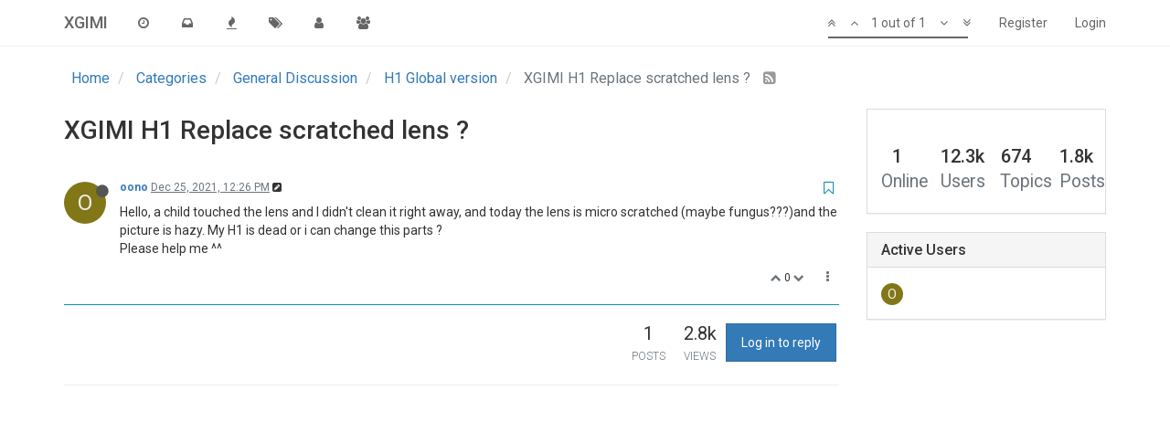

--- FILE ---
content_type: text/html; charset=utf-8
request_url: https://community.xgimi.com/topic/820/xgimi-h1-replace-scratched-lens/1
body_size: 7974
content:
<!DOCTYPE html>
<html lang="en-US" data-dir="ltr" style="direction: ltr;"  >
<head>
	<title>XGIMI H1 Replace scratched lens ? | XGIMI</title>
	<meta name="viewport" content="width&#x3D;device-width, initial-scale&#x3D;1.0" />
	<meta name="content-type" content="text/html; charset=UTF-8" />
	<meta name="apple-mobile-web-app-capable" content="yes" />
	<meta name="mobile-web-app-capable" content="yes" />
	<meta property="og:site_name" content="XGIMI" />
	<meta name="msapplication-badge" content="frequency=30; polling-uri=https://community.xgimi.com/sitemap.xml" />
	<meta name="title" content="XGIMI H1 Replace scratched lens ?" />
	<meta name="description" content="Hello, a child touched the lens and I didn&#x27;t clean it right away, and today the lens is micro scratched (maybe fungus???)and the picture is hazy. My H1 is dead or i can change this parts ? Please help me ^^ " />
	<meta property="og:title" content="XGIMI H1 Replace scratched lens ?" />
	<meta property="og:description" content="Hello, a child touched the lens and I didn&#x27;t clean it right away, and today the lens is micro scratched (maybe fungus???)and the picture is hazy. My H1 is dead or i can change this parts ? Please help me ^^ " />
	<meta property="og:type" content="article" />
	<meta property="article:published_time" content="2021-12-25T12:26:01.278Z" />
	<meta property="article:modified_time" content="2021-12-25T12:26:01.278Z" />
	<meta property="article:section" content="H1 Global version" />
	<meta property="og:image" content="https://community.xgimi.com/logo.png" />
	<meta property="og:image:url" content="https://community.xgimi.com/logo.png" />
	<meta property="og:url" content="https://community.xgimi.com/topic/820/xgimi-h1-replace-scratched-lens/1" />
	
	<link rel="stylesheet" type="text/css" href="/assets/client.css?v=haga3fsp8nc" />
	<link rel="icon" type="image/x-icon" href="/assets/uploads/system/favicon.ico?v=haga3fsp8nc" />
	<link rel="manifest" href="/manifest.json" />
	<link rel="prefetch" href="/assets/src/modules/composer.js?v=haga3fsp8nc" />
	<link rel="prefetch" href="/assets/src/modules/composer/uploads.js?v=haga3fsp8nc" />
	<link rel="prefetch" href="/assets/src/modules/composer/drafts.js?v=haga3fsp8nc" />
	<link rel="prefetch" href="/assets/src/modules/composer/tags.js?v=haga3fsp8nc" />
	<link rel="prefetch" href="/assets/src/modules/composer/categoryList.js?v=haga3fsp8nc" />
	<link rel="prefetch" href="/assets/src/modules/composer/resize.js?v=haga3fsp8nc" />
	<link rel="prefetch" href="/assets/src/modules/composer/autocomplete.js?v=haga3fsp8nc" />
	<link rel="prefetch" href="/assets/templates/composer.tpl?v=haga3fsp8nc" />
	<link rel="prefetch" href="/assets/language/en-US/topic.json?v=haga3fsp8nc" />
	<link rel="prefetch" href="/assets/language/en-US/modules.json?v=haga3fsp8nc" />
	<link rel="prefetch" href="/assets/language/en-US/tags.json?v=haga3fsp8nc" />
	<link rel="prefetch stylesheet" href="https://fonts.googleapis.com/css?family=Roboto:300,400,500,700" />
	<link rel="prefetch stylesheet" href="/plugins/nodebb-plugin-markdown/styles/railscasts.css" />
	<link rel="prefetch" href="/assets/src/modules/highlight.js?v=haga3fsp8nc" />
	<link rel="prefetch" href="/assets/language/en-US/markdown.json?v=haga3fsp8nc" />
	<link rel="stylesheet" href="/plugins/nodebb-plugin-emoji/emoji/styles.css?v=haga3fsp8nc" />
	<link rel="canonical" href="https://community.xgimi.com/topic/820/xgimi-h1-replace-scratched-lens" />
	<link rel="alternate" type="application/rss+xml" href="/topic/820.rss" />
	<link rel="up" href="https://community.xgimi.com/category/17/h1-global-version" />
	

	<script>
		var RELATIVE_PATH = "";
		var config = JSON.parse('{"relative_path":"","upload_url":"/assets/uploads","siteTitle":"XGIMI","browserTitle":"XGIMI","titleLayout":"&#123;pageTitle&#125; | &#123;browserTitle&#125;","showSiteTitle":true,"minimumTitleLength":3,"maximumTitleLength":255,"minimumPostLength":8,"maximumPostLength":32767,"minimumTagsPerTopic":0,"maximumTagsPerTopic":5,"minimumTagLength":3,"maximumTagLength":15,"useOutgoingLinksPage":false,"allowGuestHandles":false,"allowFileUploads":true,"allowTopicsThumbnail":false,"usePagination":false,"disableChat":false,"disableChatMessageEditing":false,"maximumChatMessageLength":1000,"socketioTransports":["polling","websocket"],"socketioOrigins":"https://community.xgimi.com:*","websocketAddress":"","maxReconnectionAttempts":5,"reconnectionDelay":1500,"topicsPerPage":20,"postsPerPage":20,"maximumFileSize":2000000,"theme:id":"nodebb-theme-persona","theme:src":"","defaultLang":"en-US","userLang":"en-US","loggedIn":false,"uid":-1,"cache-buster":"v=haga3fsp8nc","requireEmailConfirmation":false,"topicPostSort":"oldest_to_newest","categoryTopicSort":"newest_to_oldest","csrf_token":false,"searchEnabled":false,"bootswatchSkin":"","enablePostHistory":true,"notificationAlertTimeout":5000,"timeagoCodes":["af","ar","az-short","az","bg","bs","ca","cs","cy","da","de-short","de","dv","el","en-short","en","es-short","es","et","eu","fa-short","fa","fi","fr-short","fr","gl","he","hr","hu","hy","id","is","it-short","it","ja","jv","ko","ky","lt","lv","mk","nl","no","pl","pt-br-short","pt-br","pt-short","pt","ro","rs","ru","rw","si","sk","sl","sr","sv","th","tr-short","tr","uk","uz","vi","zh-CN","zh-TW"],"timeagoCutoff":30,"cookies":{"enabled":false,"message":"[[global:cookies.message]]","dismiss":"[[global:cookies.accept]]","link":"[[global:cookies.learn_more]]"},"topicSearchEnabled":false,"composer-default":{},"hideSubCategories":false,"hideCategoryLastPost":false,"enableQuickReply":false,"markdown":{"highlight":1,"highlightLinesLanguageList":[],"theme":"railscasts.css"}}');
		var app = {
			template: "topic",
			user: JSON.parse('{"uid":0,"username":"Guest","userslug":"","fullname":"Guest","email":"","icon:text":"?","icon:bgColor":"#aaa","groupTitle":"","status":"offline","reputation":0,"email:confirmed":false,"postcount":0,"topiccount":0,"profileviews":0,"banned":0,"banned:expire":0,"joindate":0,"lastonline":0,"lastposttime":0,"followingCount":0,"followerCount":0,"picture":"","groupTitleArray":[],"joindateISO":"","lastonlineISO":"","banned_until":0,"banned_until_readable":"Not Banned","unreadData":{"":{},"new":{},"watched":{},"unreplied":{}},"isAdmin":false,"isGlobalMod":false,"isMod":false,"privileges":{"chat":false,"upload:post:image":false,"upload:post:file":false,"search:content":false,"search:users":false,"search:tags":false},"offline":true,"isEmailConfirmSent":false}')
		};
	</script>

	
	
</head>

<body class="page-topic page-topic-820 page-topic-xgimi-h1-replace-scratched-lens page-topic-category-17 page-topic-category-h1-global-version page-status-200 skin-noskin">
	<nav id="menu" class="slideout-menu hidden">
		<div class="menu-profile">
	
</div>

<section class="menu-section" data-section="navigation">
	<h3 class="menu-section-title">Navigation</h3>
	<ul class="menu-section-list"></ul>
</section>


	</nav>
	<nav id="chats-menu" class="slideout-menu hidden">
		
	</nav>

	<main id="panel" class="slideout-panel">
		<nav class="navbar navbar-default navbar-fixed-top header" id="header-menu" component="navbar">
			<div class="container">
							<div class="navbar-header">
				<button type="button" class="navbar-toggle pull-left" id="mobile-menu">
					<span component="notifications/icon" class="notification-icon fa fa-fw fa-bell-o unread-count" data-content="0"></span>
					<i class="fa fa-lg fa-fw fa-bars"></i>
				</button>
				<button type="button" class="navbar-toggle hidden" id="mobile-chats">
					<span component="chat/icon" class="notification-icon fa fa-fw fa-comments unread-count" data-content="0"></span>
					<i class="fa fa-lg fa-comment-o"></i>
				</button>

				
				
				<a href="/">
					<h1 class="navbar-brand forum-title">XGIMI</h1>
				</a>
				

				<div component="navbar/title" class="visible-xs hidden">
					<span></span>
				</div>
			</div>

			<div id="nav-dropdown" class="hidden-xs">
				
				
				<ul id="logged-out-menu" class="nav navbar-nav navbar-right">
					
					<li>
						<a href="/register">
							<i class="fa fa-pencil fa-fw hidden-sm hidden-md hidden-lg"></i>
							<span>Register</span>
						</a>
					</li>
					
					<li>
						<a href="/login">
							<i class="fa fa-sign-in fa-fw hidden-sm hidden-md hidden-lg"></i>
							<span>Login</span>
						</a>
					</li>
				</ul>
				
				

				<ul class="nav navbar-nav navbar-right hidden-xs">
					<li>
						<a href="#" id="reconnect" class="hide" title="Connection to XGIMI has been lost, attempting to reconnect...">
							<i class="fa fa-check"></i>
						</a>
					</li>
				</ul>

				<ul class="nav navbar-nav navbar-right pagination-block visible-lg visible-md">
					<li class="dropdown">
						<a><i class="fa fa-angle-double-up pointer fa-fw pagetop"></i></a>
						<a><i class="fa fa-angle-up pointer fa-fw pageup"></i></a>

						<a href="#" class="dropdown-toggle" data-toggle="dropdown">
							<span class="pagination-text"></span>
						</a>

						<a><i class="fa fa-angle-down pointer fa-fw pagedown"></i></a>
						<a><i class="fa fa-angle-double-down pointer fa-fw pagebottom"></i></a>

						<div class="progress-container">
							<div class="progress-bar"></div>
						</div>

						<ul class="dropdown-menu" role="menu">
							<li>
  								<input type="text" class="form-control" id="indexInput" placeholder="Enter index">
  							</li>
						</ul>
					</li>
				</ul>

				<ul id="main-nav" class="nav navbar-nav">
					
					
					<li class="">
						<a class="navigation-link" href="/recent" title="Recent" >
							
							<i class="fa fa-fw fa-clock-o" data-content=""></i>
							

							
							<span class="visible-xs-inline">Recent</span>
							
						</a>
					</li>
					
					
					
					<li class="">
						<a class="navigation-link" href="/unread" title="Unread" id="unread-count">
							
							<i class="fa fa-fw fa-inbox" data-content="0"></i>
							

							
							<span class="visible-xs-inline">Unread</span>
							
						</a>
					</li>
					
					
					
					<li class="">
						<a class="navigation-link" href="/popular" title="Popular" >
							
							<i class="fa fa-fw fa-fire" data-content=""></i>
							

							
							<span class="visible-xs-inline">Popular</span>
							
						</a>
					</li>
					
					
					
					<li class="">
						<a class="navigation-link" href="/tags" title="Tags" >
							
							<i class="fa fa-fw fa-tags" data-content=""></i>
							

							
							<span class="visible-xs-inline">Tags</span>
							
						</a>
					</li>
					
					
					
					<li class="">
						<a class="navigation-link" href="/users" title="Users" >
							
							<i class="fa fa-fw fa-user" data-content=""></i>
							

							
							<span class="visible-xs-inline">Users</span>
							
						</a>
					</li>
					
					
					
					<li class="">
						<a class="navigation-link" href="/groups" title="Groups" >
							
							<i class="fa fa-fw fa-group" data-content=""></i>
							

							
							<span class="visible-xs-inline">Groups</span>
							
						</a>
					</li>
					
					
				</ul>

				
			</div>

			</div>
		</nav>
		<div class="container" id="content">
			<noscript>
		<div class="alert alert-danger">
			<p>
				Your browser does not seem to support JavaScript. As a result, your viewing experience will be diminished, and you may not be able to execute some actions.
			</p>
			<p>
				Please download a browser that supports JavaScript, or enable it if it's disabled (i.e. NoScript).
			</p>
		</div>
	</noscript>

<ol class="breadcrumb">
	
	<li itemscope="itemscope" itemtype="http://data-vocabulary.org/Breadcrumb" >
		<a href="/" itemprop="url">
			<span itemprop="title">
				Home
				
			</span>
		</a>
	</li>
	
	<li itemscope="itemscope" itemtype="http://data-vocabulary.org/Breadcrumb" >
		<a href="/categories" itemprop="url">
			<span itemprop="title">
				Categories
				
			</span>
		</a>
	</li>
	
	<li itemscope="itemscope" itemtype="http://data-vocabulary.org/Breadcrumb" >
		<a href="/category/2/general-discussion" itemprop="url">
			<span itemprop="title">
				General Discussion
				
			</span>
		</a>
	</li>
	
	<li itemscope="itemscope" itemtype="http://data-vocabulary.org/Breadcrumb" >
		<a href="/category/17/h1-global-version" itemprop="url">
			<span itemprop="title">
				H1 Global version
				
			</span>
		</a>
	</li>
	
	<li component="breadcrumb/current" itemscope="itemscope" itemtype="http://data-vocabulary.org/Breadcrumb" class="active">
		
			<span itemprop="title">
				XGIMI H1 Replace scratched lens ?
				
				
				<a target="_blank" href="/topic/820.rss"><i class="fa fa-rss-square"></i></a>
				
			</span>
		
	</li>
	
</ol>

<div widget-area="header">
	
</div>
<div class="row">
	<div class="topic col-lg-9 col-sm-12">

		<h1 component="post/header" class="hidden-xs" itemprop="name">

			<i class="pull-left fa fa-thumb-tack hidden" title="Pinned"></i>
			<i class="pull-left fa fa-lock hidden" title="Locked"></i>
			<i class="pull-left fa fa-arrow-circle-right hidden" title="Moved"></i>
			

			<span class="topic-title" component="topic/title">XGIMI H1 Replace scratched lens ?</span>
		</h1>

		

		<div component="topic/deleted/message" class="alert alert-warning hidden clearfix">
			<span class="pull-left">This topic has been deleted. Only users with topic management privileges can see it.</span>
			<span class="pull-right">
				
			</span>
		</div>

		<hr class="visible-xs" />

		<ul component="topic" class="posts" data-tid="820" data-cid="17">
			
				<li component="post" class="" data-index="0" data-pid="1943" data-uid="219" data-timestamp="1640435161278" data-username="oono" data-userslug="oono" itemscope itemtype="http://schema.org/Comment">
					<a component="post/anchor" data-index="0" id="0"></a>

					<meta itemprop="datePublished" content="2021-12-25T12:26:01.278Z">
					<meta itemprop="dateModified" content="2021-12-25T14:31:42.287Z">

					<div class="clearfix post-header">
	<div class="icon pull-left">
		<a href="/user/oono">
			
			<div component="user/picture" data-uid="219" class="user-icon" style="background-color: #827717;">O</div>
			
			<i component="user/status" class="fa fa-circle status offline" title="Offline"></i>

		</a>
	</div>

	<small class="pull-left">
		<strong>
			<a href="/user/oono" itemprop="author" data-username="oono" data-uid="219">oono</a>
		</strong>

		

		

		<span class="visible-xs-inline-block visible-sm-inline-block visible-md-inline-block visible-lg-inline-block">
			<a class="permalink" href="/post/1943"><span class="timeago" title="2021-12-25T12:26:01.278Z"></span></a>

			<i component="post/edit-indicator" class="fa fa-pencil-square edit-icon "></i>

			<small data-editor="oono" component="post/editor" class="hidden">last edited by oono <span class="timeago" title="2021-12-25T14:31:42.287Z"></span></small>

			

			<span>
				
			</span>
		</span>
		<span class="bookmarked"><i class="fa fa-bookmark-o"></i></span>

	</small>
</div>

<br />

<div class="content" component="post/content" itemprop="text">
	<p>Hello, a child touched the lens and I didn't clean it right away, and today the lens is micro scratched (maybe fungus???)and the picture is hazy. My H1 is dead or i can change this parts ?<br />
Please help me ^^</p>

</div>

<div class="clearfix post-footer">
	

	<small class="pull-right">
		<span class="post-tools">
			<a component="post/reply" href="#" class="no-select hidden">Reply</a>
			<a component="post/quote" href="#" class="no-select hidden">Quote</a>
		</span>

		
		<span class="votes">
			<a component="post/upvote" href="#" class="">
				<i class="fa fa-chevron-up"></i>
			</a>

			<span component="post/vote-count" data-votes="0">0</span>

			
			<a component="post/downvote" href="#" class="">
				<i class="fa fa-chevron-down"></i>
			</a>
			
		</span>
		

		<span component="post/tools" class="dropdown moderator-tools bottom-sheet ">
	<a href="#" data-toggle="dropdown"><i class="fa fa-fw fa-ellipsis-v"></i></a>
	<ul class="dropdown-menu dropdown-menu-right" role="menu"></ul>
</span>

	</small>

	
	<a component="post/reply-count" href="#" class="threaded-replies no-select hidden">
		<span component="post/reply-count/avatars" class="avatars ">
			
		</span>

		<span class="replies-count" component="post/reply-count/text" data-replies="0">1 Reply</span>
		<span class="replies-last hidden-xs">Last reply <span class="timeago" title=""></span></span>

		<i class="fa fa-fw fa-chevron-right" component="post/replies/open"></i>
		<i class="fa fa-fw fa-chevron-down hidden" component="post/replies/close"></i>
		<i class="fa fa-fw fa-spin fa-spinner hidden" component="post/replies/loading"></i>
	</a>
	
</div>

<hr />

					
					<div class="post-bar-placeholder"></div>
					
				</li>
			
		</ul>

		

		<div class="post-bar">
			<div class="clearfix">
	<div class="tags pull-left">
		
	</div>

	<div component="topic/browsing-users">
	
</div>

	<div class="topic-main-buttons pull-right">
		<span class="loading-indicator btn pull-left hidden" done="0">
			<span class="hidden-xs">Loading More Posts</span> <i class="fa fa-refresh fa-spin"></i>
		</span>

		<div class="stats hidden-xs">
	<span component="topic/post-count" class="human-readable-number" title="1">1</span><br />
	<small>Posts</small>
</div>
<div class="stats hidden-xs">
	<span class="human-readable-number" title="2788">2788</span><br />
	<small>Views</small>
</div>

		<div component="topic/reply/container" class="btn-group action-bar bottom-sheet hidden">
	<a href="/compose?tid=820&title=XGIMI H1 Replace scratched lens ?" class="btn btn-primary" component="topic/reply" data-ajaxify="false" role="button"><i class="fa fa-reply visible-xs-inline"></i><span class="visible-sm-inline visible-md-inline visible-lg-inline"> Reply</span></a>
	<button type="button" class="btn btn-info dropdown-toggle" data-toggle="dropdown">
		<span class="caret"></span>
	</button>
	<ul class="dropdown-menu pull-right" role="menu">
		<li><a href="#" component="topic/reply-as-topic">Reply as topic</a></li>
	</ul>
</div>




<a component="topic/reply/guest" href="/login" class="btn btn-primary">Log in to reply</a>



		

		

		

		<div class="pull-right">&nbsp;
		
		</div>
	</div>
</div>
<hr/>
		</div>

		

		<div class="navigator-thumb text-center hidden">
			<strong class="text"></strong><br/>
			<span class="time"></span>
		</div>
		<div class="visible-xs visible-sm pagination-block text-center">
			<div class="progress-bar"></div>
			<div class="wrapper">
				<i class="fa fa-2x fa-angle-double-up pointer fa-fw pagetop"></i>
				<i class="fa fa-2x fa-angle-up pointer fa-fw pageup"></i>
				<span class="pagination-text"></span>
				<i class="fa fa-2x fa-angle-down pointer fa-fw pagedown"></i>
				<i class="fa fa-2x fa-angle-double-down pointer fa-fw pagebottom"></i>
			</div>
		</div>
	</div>
	<div widget-area="sidebar" class="col-lg-3 col-sm-12 ">
		
		<div class="panel panel-default"><div class="panel-body"><div class="row forum-stats">
	<div class="col-md-3 col-xs-6">
		<div class="stats-card ">
			<h2><span class="stats" title="1">1</span><br /><small>Online</small></h2>
		</div>
	</div>
	<div class="col-md-3 col-xs-6">
		<div class="stats-card ">
			<h2><span class="stats" title="12.3k">12.3k</span><br /><small>Users</small></h2>
		</div>
	</div>
	<div class="col-md-3 col-xs-6">
		<div class="stats-card ">
			<h2><span class="stats" title="674">674</span><br /><small>Topics</small></h2>
		</div>
	</div>
	<div class="col-md-3 col-xs-6">
		<div class="stats-card ">
			<h2><span class="stats" title="1.8k">1.8k</span><br /><small>Posts</small></h2>
		</div>
	</div>
</div>
</div></div>
		
		<div class="panel panel-default"><div class="panel-heading"><h3 class="panel-title">Active Users</h3></div><div class="panel-body"><div class="active-users">
	
	<a data-uid="219" href="/user/oono">
		
		<div title="oono" class="avatar avatar-sm avatar-rounded not-responsive" style="background-color: #827717;">O</div>
		
	</a>
	
</div>

<script type="text/javascript">
	(function() {
		function handleActiveUsers() {
			function onNewTopic(topic) {
				var activeUser = $('.active-users').find('a[data-uid="' + topic.uid + '"]');

				if (activeUser.length) {
					return activeUser.prependTo($('.active-users'));
				}

				app.parseAndTranslate('widgets/activeusers', 'active_users', {
					relative_path: config.relative_path,
					active_users: [{
						uid: topic.uid,
						username: topic.user.username,
						userslug: topic.user.userslug,
						picture: topic.user.picture,
						'icon:bgColor': topic.user['icon:bgColor'],
						'icon:text': topic.user['icon:text']
					}]
				}, function (html) {
					html.prependTo($('.active-users'))
				});
			}

			function onAjaxifyEnd() {
				socket.removeListener('event:new_topic', onNewTopic);
				if ($('.active-users').length) {
					socket.on('event:new_topic', onNewTopic);
				} else {
					$(window).off('action:ajaxify.end', onAjaxifyEnd);
				}
			}

			$(window).on('action:ajaxify.end', onAjaxifyEnd);
		}

		if (window.jQuery) {
			handleActiveUsers();
		} else {
			window.addEventListener('load', handleActiveUsers);
		}
	})();
</script></div></div>
		
	</div>
</div>
<div widget-area="footer">
	
</div>


<noscript>
	<div component="pagination" class="text-center pagination-container hidden">
	<ul class="pagination hidden-xs">
		<li class="previous pull-left disabled">
			<a href="?" data-page="1"><i class="fa fa-chevron-left"></i> </a>
		</li>

		

		<li class="next pull-right disabled">
			<a href="?" data-page="1"> <i class="fa fa-chevron-right"></i></a>
		</li>
	</ul>

	<ul class="pagination hidden-sm hidden-md hidden-lg">
		<li class="first disabled">
			<a href="?page=1" data-page="1"><i class="fa fa-fast-backward"></i> </a>
		</li>

		<li class="previous disabled">
			<a href="?" data-page="1"><i class="fa fa-chevron-left"></i> </a>
		</li>

		<li component="pagination/select-page" class="page select-page">
			<a href="#">1 / 1</a>
		</li>

		<li class="next disabled">
			<a href="?" data-page="1"> <i class="fa fa-chevron-right"></i></a>
		</li>

		<li class="last disabled">
			<a href="?page=1" data-page="1"><i class="fa fa-fast-forward"></i> </a>
		</li>
	</ul>
</div>
</noscript>

<script id="ajaxify-data" type="application/json">{"tid":820,"uid":219,"cid":17,"mainPid":1943,"title":"XGIMI H1 Replace scratched lens ?","slug":"820/xgimi-h1-replace-scratched-lens","timestamp":1640435161278,"lastposttime":1640435161278,"postcount":1,"viewcount":2788,"locked":0,"deleted":0,"pinned":0,"thumb":"","upvotes":0,"downvotes":0,"titleRaw":"XGIMI H1 Replace scratched lens ?","timestampISO":"2021-12-25T12:26:01.278Z","lastposttimeISO":"2021-12-25T12:26:01.278Z","votes":0,"tags":[],"posts":[{"editedISO":"2021-12-25T14:31:42.287Z","pid":1943,"downvotes":0,"editor":{"uid":219,"username":"oono","userslug":"oono"},"timestamp":1640435161278,"content":"<p>Hello, a child touched the lens and I didn't clean it right away, and today the lens is micro scratched (maybe fungus???)and the picture is hazy. My H1 is dead or i can change this parts ?<br />\nPlease help me ^^<\/p>\n","tid":820,"deleted":0,"deleterUid":0,"uid":219,"timestampISO":"2021-12-25T12:26:01.278Z","edited":1640442702287,"votes":0,"upvotes":0,"index":0,"user":{"uid":219,"username":"oono","userslug":"oono","reputation":1,"postcount":5,"picture":"","signature":"","banned":false,"banned:expire":0,"status":"offline","lastonline":1641392461290,"groupTitle":null,"groupTitleArray":[],"icon:text":"O","icon:bgColor":"#827717","lastonlineISO":"2022-01-05T14:21:01.290Z","banned_until":0,"banned_until_readable":"Not Banned","selectedGroups":[],"custom_profile_info":[]},"bookmarked":false,"upvoted":false,"downvoted":false,"replies":{"hasMore":false,"users":[],"text":"[[topic:one_reply_to_this_post]]","count":0},"selfPost":false,"display_edit_tools":false,"display_delete_tools":false,"display_moderator_tools":false,"display_move_tools":false,"display_post_menu":true}],"category":{"cid":17,"name":"H1 Global version","description":"","descriptionParsed":"","icon":"fa-ge","bgColor":"#7CAFC2","color":"#fff","slug":"17/h1-global-version","parentCid":2,"topic_count":34,"post_count":215,"disabled":0,"order":4,"link":"","numRecentReplies":1,"class":"col-md-3 col-xs-6","imageClass":"cover","isSection":0,"totalPostCount":215,"totalTopicCount":34},"tagWhitelist":[],"thread_tools":[],"isFollowing":false,"isNotFollowing":true,"isIgnoring":false,"bookmark":null,"postSharing":[{"id":"facebook","name":"Facebook","class":"fa-facebook","activated":true},{"id":"twitter","name":"Twitter","class":"fa-twitter","activated":true}],"deleter":null,"merger":null,"related":[],"unreplied":true,"icons":[],"breadcrumbs":[{"text":"[[global:home]]","url":"/"},{"text":"[[global:header.categories]]","url":"/categories"},{"text":"General Discussion","url":"/category/2/general-discussion"},{"text":"H1 Global version","url":"/category/17/h1-global-version"},{"text":"XGIMI H1 Replace scratched lens ?"}],"privileges":{"topics:reply":false,"topics:read":true,"topics:tag":false,"topics:delete":false,"posts:edit":false,"posts:history":false,"posts:delete":false,"posts:view_deleted":false,"read":true,"view_thread_tools":false,"editable":false,"deletable":false,"purge":false,"view_deleted":false,"isAdminOrMod":false,"disabled":0,"tid":"820","uid":-1},"topicStaleDays":60,"reputation:disabled":0,"downvote:disabled":0,"bookmarkThreshold":5,"postEditDuration":0,"postDeleteDuration":0,"scrollToMyPost":true,"allowMultipleBadges":true,"rssFeedUrl":"/topic/820.rss","postIndex":1,"pagination":{"prev":{"page":1,"active":false},"next":{"page":1,"active":false},"rel":[],"pages":[],"currentPage":1,"pageCount":1},"loggedIn":false,"relative_path":"","template":{"name":"topic","topic":true},"url":"/topic/820/xgimi-h1-replace-scratched-lens/1","bodyClass":"page-topic page-topic-820 page-topic-xgimi-h1-replace-scratched-lens page-topic-category-17 page-topic-category-h1-global-version page-status-200","loggedInUser":{"uid":0,"username":"[[global:guest]]","picture":"","icon:text":"?","icon:bgColor":"#aaa"},"widgets":{"sidebar":[{"html":"<div class=\"panel panel-default\"><div class=\"panel-body\"><div class=\"row forum-stats\">\r\n\t<div class=\"col-md-3 col-xs-6\">\r\n\t\t<div class=\"stats-card \">\r\n\t\t\t<h2><span class=\"stats\" title=\"1\">1<\/span><br /><small>Online<\/small><\/h2>\r\n\t\t<\/div>\r\n\t<\/div>\r\n\t<div class=\"col-md-3 col-xs-6\">\r\n\t\t<div class=\"stats-card \">\r\n\t\t\t<h2><span class=\"stats\" title=\"12.3k\">12.3k<\/span><br /><small>Users<\/small><\/h2>\r\n\t\t<\/div>\r\n\t<\/div>\r\n\t<div class=\"col-md-3 col-xs-6\">\r\n\t\t<div class=\"stats-card \">\r\n\t\t\t<h2><span class=\"stats\" title=\"674\">674<\/span><br /><small>Topics<\/small><\/h2>\r\n\t\t<\/div>\r\n\t<\/div>\r\n\t<div class=\"col-md-3 col-xs-6\">\r\n\t\t<div class=\"stats-card \">\r\n\t\t\t<h2><span class=\"stats\" title=\"1.8k\">1.8k<\/span><br /><small>Posts<\/small><\/h2>\r\n\t\t<\/div>\r\n\t<\/div>\r\n<\/div>\r\n<\/div><\/div>"},{"html":"<div class=\"panel panel-default\"><div class=\"panel-heading\"><h3 class=\"panel-title\">Active Users<\/h3><\/div><div class=\"panel-body\"><div class=\"active-users\">\r\n\t\r\n\t<a data-uid=\"219\" href=\"/user/oono\">\r\n\t\t\r\n\t\t<div title=\"oono\" class=\"avatar avatar-sm avatar-rounded not-responsive\" style=\"background-color: #827717;\">O<\/div>\r\n\t\t\r\n\t<\/a>\r\n\t\r\n<\/div>\r\n\r\n<script type=\"text/javascript\">\r\n\t(function() {\r\n\t\tfunction handleActiveUsers() {\r\n\t\t\tfunction onNewTopic(topic) {\r\n\t\t\t\tvar activeUser = $('.active-users').find('a[data-uid=\"' + topic.uid + '\"]');\r\n\r\n\t\t\t\tif (activeUser.length) {\r\n\t\t\t\t\treturn activeUser.prependTo($('.active-users'));\r\n\t\t\t\t}\r\n\r\n\t\t\t\tapp.parseAndTranslate('widgets/activeusers', 'active_users', {\r\n\t\t\t\t\trelative_path: config.relative_path,\r\n\t\t\t\t\tactive_users: [{\r\n\t\t\t\t\t\tuid: topic.uid,\r\n\t\t\t\t\t\tusername: topic.user.username,\r\n\t\t\t\t\t\tuserslug: topic.user.userslug,\r\n\t\t\t\t\t\tpicture: topic.user.picture,\r\n\t\t\t\t\t\t'icon:bgColor': topic.user['icon:bgColor'],\r\n\t\t\t\t\t\t'icon:text': topic.user['icon:text']\r\n\t\t\t\t\t}]\r\n\t\t\t\t}, function (html) {\r\n\t\t\t\t\thtml.prependTo($('.active-users'))\r\n\t\t\t\t});\r\n\t\t\t}\r\n\r\n\t\t\tfunction onAjaxifyEnd() {\r\n\t\t\t\tsocket.removeListener('event:new_topic', onNewTopic);\r\n\t\t\t\tif ($('.active-users').length) {\r\n\t\t\t\t\tsocket.on('event:new_topic', onNewTopic);\r\n\t\t\t\t} else {\r\n\t\t\t\t\t$(window).off('action:ajaxify.end', onAjaxifyEnd);\r\n\t\t\t\t}\r\n\t\t\t}\r\n\r\n\t\t\t$(window).on('action:ajaxify.end', onAjaxifyEnd);\r\n\t\t}\r\n\r\n\t\tif (window.jQuery) {\r\n\t\t\thandleActiveUsers();\r\n\t\t} else {\r\n\t\t\twindow.addEventListener('load', handleActiveUsers);\r\n\t\t}\r\n\t})();\r\n<\/script><\/div><\/div>"}]}}</script>		</div><!-- /.container#content -->
	</main>
	


	<script defer src="/assets/nodebb.min.js?v=haga3fsp8nc"></script>

	
	<script defer type="text/javascript" src="/assets/vendor/jquery/timeago/locales/jquery.timeago.en.js"></script>
	

	<script>
		window.addEventListener('load', function () {
			require(['forum/footer']);

			
		});
	</script>

	<div class="hide">
	<script>
	window.addEventListener('load', function () {
		define(config.relative_path + '/assets/templates/500.js', function () {
			function compiled(helpers, context, get, iter, helper) {
				return '<div class="alert alert-danger">\n\t<strong>Internal Error.</strong>\n\t<p>Oops! Looks like something went wrong!</p>\n\t<p>' + 
					helpers.__escape(get(context && context['path'])) + '</p>\n\t' + 
					(get(context && context['error']) ? '<p>' + helpers.__escape(get(context && context['error'])) + '</p>' : '') + '\n\n\t' + 
					(get(context && context['returnLink']) ? '\n\t<p>Press back to return to the previous page</p>\n\t' : '') + '\n</div>\n';
			}

			return compiled;
		});
	});
</script>
	</div>
</body>
</html>


--- FILE ---
content_type: text/plain; charset=UTF-8
request_url: https://community.xgimi.com/socket.io/?EIO=3&transport=polling&t=PlohYnu&sid=wcOmeCYF92AlVRk8RiXI
body_size: 128
content:
2:4020:42["checkSession",0]43:42["setHostname","iZ6we2auze810o4ffe7ofhZ"]

--- FILE ---
content_type: text/plain; charset=UTF-8
request_url: https://community.xgimi.com/socket.io/?EIO=3&transport=polling&t=PlohYjQ
body_size: 154
content:
96:0{"sid":"wcOmeCYF92AlVRk8RiXI","upgrades":["websocket"],"pingInterval":25000,"pingTimeout":5000}

--- FILE ---
content_type: application/javascript; charset=UTF-8
request_url: https://community.xgimi.com/assets/nodebb.min.js?v=haga3fsp8nc
body_size: 139969
content:
(function(e,t){typeof exports==="object"&&typeof module!=="undefined"?t():typeof define==="function"&&define.amd?define(t):t()})(this,function(){"use strict";function e(e){var t=this.constructor;return this.then(function(n){return t.resolve(e()).then(function(){return n})},function(n){return t.resolve(e()).then(function(){return t.reject(n)})})}var t=setTimeout;function n(e){return Boolean(e&&typeof e.length!=="undefined")}function i(){}function r(e,t){return function(){e.apply(t,arguments)}}function o(e){if(!(this instanceof o))throw new TypeError("Promises must be constructed via new");if(typeof e!=="function")throw new TypeError("not a function");this._state=0;this._handled=false;this._value=undefined;this._deferreds=[];f(e,this)}function a(e,t){while(e._state===3){e=e._value}if(e._state===0){e._deferreds.push(t);return}e._handled=true;o._immediateFn(function(){var n=e._state===1?t.onFulfilled:t.onRejected;if(n===null){(e._state===1?s:c)(t.promise,e._value);return}var i;try{i=n(e._value)}catch(e){c(t.promise,e);return}s(t.promise,i)})}function s(e,t){try{if(t===e)throw new TypeError("A promise cannot be resolved with itself.");if(t&&(typeof t==="object"||typeof t==="function")){var n=t.then;if(t instanceof o){e._state=3;e._value=t;l(e);return}else if(typeof n==="function"){f(r(n,t),e);return}}e._state=1;e._value=t;l(e)}catch(t){c(e,t)}}function c(e,t){e._state=2;e._value=t;l(e)}function l(e){if(e._state===2&&e._deferreds.length===0){o._immediateFn(function(){if(!e._handled){o._unhandledRejectionFn(e._value)}})}for(var t=0,n=e._deferreds.length;t<n;t++){a(e,e._deferreds[t])}e._deferreds=null}function u(e,t,n){this.onFulfilled=typeof e==="function"?e:null;this.onRejected=typeof t==="function"?t:null;this.promise=n}function f(e,t){var n=false;try{e(function(e){if(n)return;n=true;s(t,e)},function(e){if(n)return;n=true;c(t,e)})}catch(e){if(n)return;n=true;c(t,e)}}o.prototype["catch"]=function(e){return this.then(null,e)};o.prototype.then=function(e,t){var n=new this.constructor(i);a(this,new u(e,t,n));return n};o.prototype["finally"]=e;o.all=function(e){return new o(function(t,i){if(!n(e)){return i(new TypeError("Promise.all accepts an array"))}var r=Array.prototype.slice.call(e);if(r.length===0)return t([]);var o=r.length;function a(e,n){try{if(n&&(typeof n==="object"||typeof n==="function")){var s=n.then;if(typeof s==="function"){s.call(n,function(t){a(e,t)},i);return}}r[e]=n;if(--o===0){t(r)}}catch(e){i(e)}}for(var s=0;s<r.length;s++){a(s,r[s])}})};o.resolve=function(e){if(e&&typeof e==="object"&&e.constructor===o){return e}return new o(function(t){t(e)})};o.reject=function(e){return new o(function(t,n){n(e)})};o.race=function(e){return new o(function(t,i){if(!n(e)){return i(new TypeError("Promise.race accepts an array"))}for(var r=0,a=e.length;r<a;r++){o.resolve(e[r]).then(t,i)}})};o._immediateFn=typeof setImmediate==="function"&&function(e){setImmediate(e)}||function(e){t(e,0)};o._unhandledRejectionFn=function e(t){if(typeof console!=="undefined"&&console){console.warn("Possible Unhandled Promise Rejection:",t)}};var p=function(){if(typeof self!=="undefined"){return self}if(typeof window!=="undefined"){return window}if(typeof global!=="undefined"){return global}throw new Error("unable to locate global object")}();if(!("Promise"in p)){p["Promise"]=o}else if(!p.Promise.prototype["finally"]){p.Promise.prototype["finally"]=e}});(function(e,t){"use strict";if(typeof module==="object"&&typeof module.exports==="object"){module.exports=e.document?t(e,true):function(e){if(!e.document){throw new Error("jQuery requires a window with a document")}return t(e)}}else{t(e)}})(typeof window!=="undefined"?window:this,function(e,t){"use strict";var n=[];var i=Object.getPrototypeOf;var r=n.slice;var o=n.flat?function(e){return n.flat.call(e)}:function(e){return n.concat.apply([],e)};var a=n.push;var s=n.indexOf;var c={};var l=c.toString;var u=c.hasOwnProperty;var f=u.toString;var p=f.call(Object);var d={};var h=function e(t){return typeof t==="function"&&typeof t.nodeType!=="number"};var g=function e(t){return t!=null&&t===t.window};var m=e.document;var v={type:true,src:true,nonce:true,noModule:true};function y(e,t,n){n=n||m;var i,r,o=n.createElement("script");o.text=e;if(t){for(i in v){r=t[i]||t.getAttribute&&t.getAttribute(i);if(r){o.setAttribute(i,r)}}}n.head.appendChild(o).parentNode.removeChild(o)}function b(e){if(e==null){return e+""}return typeof e==="object"||typeof e==="function"?c[l.call(e)]||"object":typeof e}var w="3.5.1",x=function(e,t){return new x.fn.init(e,t)};x.fn=x.prototype={jquery:w,constructor:x,length:0,toArray:function(){return r.call(this)},get:function(e){if(e==null){return r.call(this)}return e<0?this[e+this.length]:this[e]},pushStack:function(e){var t=x.merge(this.constructor(),e);t.prevObject=this;return t},each:function(e){return x.each(this,e)},map:function(e){return this.pushStack(x.map(this,function(t,n){return e.call(t,n,t)}))},slice:function(){return this.pushStack(r.apply(this,arguments))},first:function(){return this.eq(0)},last:function(){return this.eq(-1)},even:function(){return this.pushStack(x.grep(this,function(e,t){return(t+1)%2}))},odd:function(){return this.pushStack(x.grep(this,function(e,t){return t%2}))},eq:function(e){var t=this.length,n=+e+(e<0?t:0);return this.pushStack(n>=0&&n<t?[this[n]]:[])},end:function(){return this.prevObject||this.constructor()},push:a,sort:n.sort,splice:n.splice};x.extend=x.fn.extend=function(){var e,t,n,i,r,o,a=arguments[0]||{},s=1,c=arguments.length,l=false;if(typeof a==="boolean"){l=a;a=arguments[s]||{};s++}if(typeof a!=="object"&&!h(a)){a={}}if(s===c){a=this;s--}for(;s<c;s++){if((e=arguments[s])!=null){for(t in e){i=e[t];if(t==="__proto__"||a===i){continue}if(l&&i&&(x.isPlainObject(i)||(r=Array.isArray(i)))){n=a[t];if(r&&!Array.isArray(n)){o=[]}else if(!r&&!x.isPlainObject(n)){o={}}else{o=n}r=false;a[t]=x.extend(l,o,i)}else if(i!==undefined){a[t]=i}}}}return a};x.extend({expando:"jQuery"+(w+Math.random()).replace(/\D/g,""),isReady:true,error:function(e){throw new Error(e)},noop:function(){},isPlainObject:function(e){var t,n;if(!e||l.call(e)!=="[object Object]"){return false}t=i(e);if(!t){return true}n=u.call(t,"constructor")&&t.constructor;return typeof n==="function"&&f.call(n)===p},isEmptyObject:function(e){var t;for(t in e){return false}return true},globalEval:function(e,t,n){y(e,{nonce:t&&t.nonce},n)},each:function(e,t){var n,i=0;if(k(e)){n=e.length;for(;i<n;i++){if(t.call(e[i],i,e[i])===false){break}}}else{for(i in e){if(t.call(e[i],i,e[i])===false){break}}}return e},makeArray:function(e,t){var n=t||[];if(e!=null){if(k(Object(e))){x.merge(n,typeof e==="string"?[e]:e)}else{a.call(n,e)}}return n},inArray:function(e,t,n){return t==null?-1:s.call(t,e,n)},merge:function(e,t){var n=+t.length,i=0,r=e.length;for(;i<n;i++){e[r++]=t[i]}e.length=r;return e},grep:function(e,t,n){var i,r=[],o=0,a=e.length,s=!n;for(;o<a;o++){i=!t(e[o],o);if(i!==s){r.push(e[o])}}return r},map:function(e,t,n){var i,r,a=0,s=[];if(k(e)){i=e.length;for(;a<i;a++){r=t(e[a],a,n);if(r!=null){s.push(r)}}}else{for(a in e){r=t(e[a],a,n);if(r!=null){s.push(r)}}}return o(s)},guid:1,support:d});if(typeof Symbol==="function"){x.fn[Symbol.iterator]=n[Symbol.iterator]}x.each("Boolean Number String Function Array Date RegExp Object Error Symbol".split(" "),function(e,t){c["[object "+t+"]"]=t.toLowerCase()});function k(e){var t=!!e&&"length"in e&&e.length,n=b(e);if(h(e)||g(e)){return false}return n==="array"||t===0||typeof t==="number"&&t>0&&t-1 in e}var C=function(e){var t,n,i,r,o,a,s,c,l,u,f,p,d,h,g,m,v,y,b,w="sizzle"+1*new Date,x=e.document,k=0,C=0,T=ce(),$=ce(),S=ce(),E=ce(),j=function(e,t){if(e===t){f=true}return 0},A={}.hasOwnProperty,_=[],N=_.pop,I=_.push,D=_.push,P=_.slice,O=function(e,t){var n=0,i=e.length;for(;n<i;n++){if(e[n]===t){return n}}return-1},R="checked|selected|async|autofocus|autoplay|controls|defer|disabled|hidden|"+"ismap|loop|multiple|open|readonly|required|scoped",L="[\\x20\\t\\r\\n\\f]",q="(?:\\\\[\\da-fA-F]{1,6}"+L+"?|\\\\[^\\r\\n\\f]|[\\w-]|[^\0-\\x7f])+",B="\\["+L+"*("+q+")(?:"+L+"*([*^$|!~]?=)"+L+"*(?:'((?:\\\\.|[^\\\\'])*)'|\"((?:\\\\.|[^\\\\\"])*)\"|("+q+"))|)"+L+"*\\]",M=":("+q+")(?:\\(("+"('((?:\\\\.|[^\\\\'])*)'|\"((?:\\\\.|[^\\\\\"])*)\")|"+"((?:\\\\.|[^\\\\()[\\]]|"+B+")*)|"+".*"+")\\)|)",F=new RegExp(L+"+","g"),U=new RegExp("^"+L+"+|((?:^|[^\\\\])(?:\\\\.)*)"+L+"+$","g"),H=new RegExp("^"+L+"*,"+L+"*"),z=new RegExp("^"+L+"*([>+~]|"+L+")"+L+"*"),W=new RegExp(L+"|>"),K=new RegExp(M),V=new RegExp("^"+q+"$"),X={ID:new RegExp("^#("+q+")"),CLASS:new RegExp("^\\.("+q+")"),TAG:new RegExp("^("+q+"|[*])"),ATTR:new RegExp("^"+B),PSEUDO:new RegExp("^"+M),CHILD:new RegExp("^:(only|first|last|nth|nth-last)-(child|of-type)(?:\\("+L+"*(even|odd|(([+-]|)(\\d*)n|)"+L+"*(?:([+-]|)"+L+"*(\\d+)|))"+L+"*\\)|)","i"),bool:new RegExp("^(?:"+R+")$","i"),needsContext:new RegExp("^"+L+"*[>+~]|:(even|odd|eq|gt|lt|nth|first|last)(?:\\("+L+"*((?:-\\d)?\\d*)"+L+"*\\)|)(?=[^-]|$)","i")},Q=/HTML$/i,Y=/^(?:input|select|textarea|button)$/i,J=/^h\d$/i,G=/^[^{]+\{\s*\[native \w/,Z=/^(?:#([\w-]+)|(\w+)|\.([\w-]+))$/,ee=/[+~]/,te=new RegExp("\\\\[\\da-fA-F]{1,6}"+L+"?|\\\\([^\\r\\n\\f])","g"),ne=function(e,t){var n="0x"+e.slice(1)-65536;return t?t:n<0?String.fromCharCode(n+65536):String.fromCharCode(n>>10|55296,n&1023|56320)},ie=/([\0-\x1f\x7f]|^-?\d)|^-$|[^\0-\x1f\x7f-\uFFFF\w-]/g,re=function(e,t){if(t){if(e==="\0"){return"�"}return e.slice(0,-1)+"\\"+e.charCodeAt(e.length-1).toString(16)+" "}return"\\"+e},oe=function(){p()},ae=we(function(e){return e.disabled===true&&e.nodeName.toLowerCase()==="fieldset"},{dir:"parentNode",next:"legend"});try{D.apply(_=P.call(x.childNodes),x.childNodes);_[x.childNodes.length].nodeType}catch(e){D={apply:_.length?function(e,t){I.apply(e,P.call(t))}:function(e,t){var n=e.length,i=0;while(e[n++]=t[i++]){}e.length=n-1}}}function se(e,t,i,r){var o,s,l,u,f,h,v,y=t&&t.ownerDocument,x=t?t.nodeType:9;i=i||[];if(typeof e!=="string"||!e||x!==1&&x!==9&&x!==11){return i}if(!r){p(t);t=t||d;if(g){if(x!==11&&(f=Z.exec(e))){if(o=f[1]){if(x===9){if(l=t.getElementById(o)){if(l.id===o){i.push(l);return i}}else{return i}}else{if(y&&(l=y.getElementById(o))&&b(t,l)&&l.id===o){i.push(l);return i}}}else if(f[2]){D.apply(i,t.getElementsByTagName(e));return i}else if((o=f[3])&&n.getElementsByClassName&&t.getElementsByClassName){D.apply(i,t.getElementsByClassName(o));return i}}if(n.qsa&&!E[e+" "]&&(!m||!m.test(e))&&(x!==1||t.nodeName.toLowerCase()!=="object")){v=e;y=t;if(x===1&&(W.test(e)||z.test(e))){y=ee.test(e)&&ve(t.parentNode)||t;if(y!==t||!n.scope){if(u=t.getAttribute("id")){u=u.replace(ie,re)}else{t.setAttribute("id",u=w)}}h=a(e);s=h.length;while(s--){h[s]=(u?"#"+u:":scope")+" "+be(h[s])}v=h.join(",")}try{D.apply(i,y.querySelectorAll(v));return i}catch(t){E(e,true)}finally{if(u===w){t.removeAttribute("id")}}}}}return c(e.replace(U,"$1"),t,i,r)}function ce(){var e=[];function t(n,r){if(e.push(n+" ")>i.cacheLength){delete t[e.shift()]}return t[n+" "]=r}return t}function le(e){e[w]=true;return e}function ue(e){var t=d.createElement("fieldset");try{return!!e(t)}catch(e){return false}finally{if(t.parentNode){t.parentNode.removeChild(t)}t=null}}function fe(e,t){var n=e.split("|"),r=n.length;while(r--){i.attrHandle[n[r]]=t}}function pe(e,t){var n=t&&e,i=n&&e.nodeType===1&&t.nodeType===1&&e.sourceIndex-t.sourceIndex;if(i){return i}if(n){while(n=n.nextSibling){if(n===t){return-1}}}return e?1:-1}function de(e){return function(t){var n=t.nodeName.toLowerCase();return n==="input"&&t.type===e}}function he(e){return function(t){var n=t.nodeName.toLowerCase();return(n==="input"||n==="button")&&t.type===e}}function ge(e){return function(t){if("form"in t){if(t.parentNode&&t.disabled===false){if("label"in t){if("label"in t.parentNode){return t.parentNode.disabled===e}else{return t.disabled===e}}return t.isDisabled===e||t.isDisabled!==!e&&ae(t)===e}return t.disabled===e}else if("label"in t){return t.disabled===e}return false}}function me(e){return le(function(t){t=+t;return le(function(n,i){var r,o=e([],n.length,t),a=o.length;while(a--){if(n[r=o[a]]){n[r]=!(i[r]=n[r])}}})})}function ve(e){return e&&typeof e.getElementsByTagName!=="undefined"&&e}n=se.support={};o=se.isXML=function(e){var t=e.namespaceURI,n=(e.ownerDocument||e).documentElement;return!Q.test(t||n&&n.nodeName||"HTML")};p=se.setDocument=function(e){var t,r,a=e?e.ownerDocument||e:x;if(a==d||a.nodeType!==9||!a.documentElement){return d}d=a;h=d.documentElement;g=!o(d);if(x!=d&&(r=d.defaultView)&&r.top!==r){if(r.addEventListener){r.addEventListener("unload",oe,false)}else if(r.attachEvent){r.attachEvent("onunload",oe)}}n.scope=ue(function(e){h.appendChild(e).appendChild(d.createElement("div"));return typeof e.querySelectorAll!=="undefined"&&!e.querySelectorAll(":scope fieldset div").length});n.attributes=ue(function(e){e.className="i";return!e.getAttribute("className")});n.getElementsByTagName=ue(function(e){e.appendChild(d.createComment(""));return!e.getElementsByTagName("*").length});n.getElementsByClassName=G.test(d.getElementsByClassName);n.getById=ue(function(e){h.appendChild(e).id=w;return!d.getElementsByName||!d.getElementsByName(w).length});if(n.getById){i.filter["ID"]=function(e){var t=e.replace(te,ne);return function(e){return e.getAttribute("id")===t}};i.find["ID"]=function(e,t){if(typeof t.getElementById!=="undefined"&&g){var n=t.getElementById(e);return n?[n]:[]}}}else{i.filter["ID"]=function(e){var t=e.replace(te,ne);return function(e){var n=typeof e.getAttributeNode!=="undefined"&&e.getAttributeNode("id");return n&&n.value===t}};i.find["ID"]=function(e,t){if(typeof t.getElementById!=="undefined"&&g){var n,i,r,o=t.getElementById(e);if(o){n=o.getAttributeNode("id");if(n&&n.value===e){return[o]}r=t.getElementsByName(e);i=0;while(o=r[i++]){n=o.getAttributeNode("id");if(n&&n.value===e){return[o]}}}return[]}}}i.find["TAG"]=n.getElementsByTagName?function(e,t){if(typeof t.getElementsByTagName!=="undefined"){return t.getElementsByTagName(e)}else if(n.qsa){return t.querySelectorAll(e)}}:function(e,t){var n,i=[],r=0,o=t.getElementsByTagName(e);if(e==="*"){while(n=o[r++]){if(n.nodeType===1){i.push(n)}}return i}return o};i.find["CLASS"]=n.getElementsByClassName&&function(e,t){if(typeof t.getElementsByClassName!=="undefined"&&g){return t.getElementsByClassName(e)}};v=[];m=[];if(n.qsa=G.test(d.querySelectorAll)){ue(function(e){var t;h.appendChild(e).innerHTML="<a id='"+w+"'></a>"+"<select id='"+w+"-\r\\' msallowcapture=''>"+"<option selected=''></option></select>";if(e.querySelectorAll("[msallowcapture^='']").length){m.push("[*^$]="+L+"*(?:''|\"\")")}if(!e.querySelectorAll("[selected]").length){m.push("\\["+L+"*(?:value|"+R+")")}if(!e.querySelectorAll("[id~="+w+"-]").length){m.push("~=")}t=d.createElement("input");t.setAttribute("name","");e.appendChild(t);if(!e.querySelectorAll("[name='']").length){m.push("\\["+L+"*name"+L+"*="+L+"*(?:''|\"\")")}if(!e.querySelectorAll(":checked").length){m.push(":checked")}if(!e.querySelectorAll("a#"+w+"+*").length){m.push(".#.+[+~]")}e.querySelectorAll("\\\f");m.push("[\\r\\n\\f]")});ue(function(e){e.innerHTML="<a href='' disabled='disabled'></a>"+"<select disabled='disabled'><option/></select>";var t=d.createElement("input");t.setAttribute("type","hidden");e.appendChild(t).setAttribute("name","D");if(e.querySelectorAll("[name=d]").length){m.push("name"+L+"*[*^$|!~]?=")}if(e.querySelectorAll(":enabled").length!==2){m.push(":enabled",":disabled")}h.appendChild(e).disabled=true;if(e.querySelectorAll(":disabled").length!==2){m.push(":enabled",":disabled")}e.querySelectorAll("*,:x");m.push(",.*:")})}if(n.matchesSelector=G.test(y=h.matches||h.webkitMatchesSelector||h.mozMatchesSelector||h.oMatchesSelector||h.msMatchesSelector)){ue(function(e){n.disconnectedMatch=y.call(e,"*");y.call(e,"[s!='']:x");v.push("!=",M)})}m=m.length&&new RegExp(m.join("|"));v=v.length&&new RegExp(v.join("|"));t=G.test(h.compareDocumentPosition);b=t||G.test(h.contains)?function(e,t){var n=e.nodeType===9?e.documentElement:e,i=t&&t.parentNode;return e===i||!!(i&&i.nodeType===1&&(n.contains?n.contains(i):e.compareDocumentPosition&&e.compareDocumentPosition(i)&16))}:function(e,t){if(t){while(t=t.parentNode){if(t===e){return true}}}return false};j=t?function(e,t){if(e===t){f=true;return 0}var i=!e.compareDocumentPosition-!t.compareDocumentPosition;if(i){return i}i=(e.ownerDocument||e)==(t.ownerDocument||t)?e.compareDocumentPosition(t):1;if(i&1||!n.sortDetached&&t.compareDocumentPosition(e)===i){if(e==d||e.ownerDocument==x&&b(x,e)){return-1}if(t==d||t.ownerDocument==x&&b(x,t)){return 1}return u?O(u,e)-O(u,t):0}return i&4?-1:1}:function(e,t){if(e===t){f=true;return 0}var n,i=0,r=e.parentNode,o=t.parentNode,a=[e],s=[t];if(!r||!o){return e==d?-1:t==d?1:r?-1:o?1:u?O(u,e)-O(u,t):0}else if(r===o){return pe(e,t)}n=e;while(n=n.parentNode){a.unshift(n)}n=t;while(n=n.parentNode){s.unshift(n)}while(a[i]===s[i]){i++}return i?pe(a[i],s[i]):a[i]==x?-1:s[i]==x?1:0};return d};se.matches=function(e,t){return se(e,null,null,t)};se.matchesSelector=function(e,t){p(e);if(n.matchesSelector&&g&&!E[t+" "]&&(!v||!v.test(t))&&(!m||!m.test(t))){try{var i=y.call(e,t);if(i||n.disconnectedMatch||e.document&&e.document.nodeType!==11){return i}}catch(e){E(t,true)}}return se(t,d,null,[e]).length>0};se.contains=function(e,t){if((e.ownerDocument||e)!=d){p(e)}return b(e,t)};se.attr=function(e,t){if((e.ownerDocument||e)!=d){p(e)}var r=i.attrHandle[t.toLowerCase()],o=r&&A.call(i.attrHandle,t.toLowerCase())?r(e,t,!g):undefined;return o!==undefined?o:n.attributes||!g?e.getAttribute(t):(o=e.getAttributeNode(t))&&o.specified?o.value:null};se.escape=function(e){return(e+"").replace(ie,re)};se.error=function(e){throw new Error("Syntax error, unrecognized expression: "+e)};se.uniqueSort=function(e){var t,i=[],r=0,o=0;f=!n.detectDuplicates;u=!n.sortStable&&e.slice(0);e.sort(j);if(f){while(t=e[o++]){if(t===e[o]){r=i.push(o)}}while(r--){e.splice(i[r],1)}}u=null;return e};r=se.getText=function(e){var t,n="",i=0,o=e.nodeType;if(!o){while(t=e[i++]){n+=r(t)}}else if(o===1||o===9||o===11){if(typeof e.textContent==="string"){return e.textContent}else{for(e=e.firstChild;e;e=e.nextSibling){n+=r(e)}}}else if(o===3||o===4){return e.nodeValue}return n};i=se.selectors={cacheLength:50,createPseudo:le,match:X,attrHandle:{},find:{},relative:{">":{dir:"parentNode",first:true}," ":{dir:"parentNode"},"+":{dir:"previousSibling",first:true},"~":{dir:"previousSibling"}},preFilter:{ATTR:function(e){e[1]=e[1].replace(te,ne);e[3]=(e[3]||e[4]||e[5]||"").replace(te,ne);if(e[2]==="~="){e[3]=" "+e[3]+" "}return e.slice(0,4)},CHILD:function(e){e[1]=e[1].toLowerCase();if(e[1].slice(0,3)==="nth"){if(!e[3]){se.error(e[0])}e[4]=+(e[4]?e[5]+(e[6]||1):2*(e[3]==="even"||e[3]==="odd"));e[5]=+(e[7]+e[8]||e[3]==="odd")}else if(e[3]){se.error(e[0])}return e},PSEUDO:function(e){var t,n=!e[6]&&e[2];if(X["CHILD"].test(e[0])){return null}if(e[3]){e[2]=e[4]||e[5]||""}else if(n&&K.test(n)&&(t=a(n,true))&&(t=n.indexOf(")",n.length-t)-n.length)){e[0]=e[0].slice(0,t);e[2]=n.slice(0,t)}return e.slice(0,3)}},filter:{TAG:function(e){var t=e.replace(te,ne).toLowerCase();return e==="*"?function(){return true}:function(e){return e.nodeName&&e.nodeName.toLowerCase()===t}},CLASS:function(e){var t=T[e+" "];return t||(t=new RegExp("(^|"+L+")"+e+"("+L+"|$)"))&&T(e,function(e){return t.test(typeof e.className==="string"&&e.className||typeof e.getAttribute!=="undefined"&&e.getAttribute("class")||"")})},ATTR:function(e,t,n){return function(i){var r=se.attr(i,e);if(r==null){return t==="!="}if(!t){return true}r+="";return t==="="?r===n:t==="!="?r!==n:t==="^="?n&&r.indexOf(n)===0:t==="*="?n&&r.indexOf(n)>-1:t==="$="?n&&r.slice(-n.length)===n:t==="~="?(" "+r.replace(F," ")+" ").indexOf(n)>-1:t==="|="?r===n||r.slice(0,n.length+1)===n+"-":false}},CHILD:function(e,t,n,i,r){var o=e.slice(0,3)!=="nth",a=e.slice(-4)!=="last",s=t==="of-type";return i===1&&r===0?function(e){return!!e.parentNode}:function(t,n,c){var l,u,f,p,d,h,g=o!==a?"nextSibling":"previousSibling",m=t.parentNode,v=s&&t.nodeName.toLowerCase(),y=!c&&!s,b=false;if(m){if(o){while(g){p=t;while(p=p[g]){if(s?p.nodeName.toLowerCase()===v:p.nodeType===1){return false}}h=g=e==="only"&&!h&&"nextSibling"}return true}h=[a?m.firstChild:m.lastChild];if(a&&y){p=m;f=p[w]||(p[w]={});u=f[p.uniqueID]||(f[p.uniqueID]={});l=u[e]||[];d=l[0]===k&&l[1];b=d&&l[2];p=d&&m.childNodes[d];while(p=++d&&p&&p[g]||(b=d=0)||h.pop()){if(p.nodeType===1&&++b&&p===t){u[e]=[k,d,b];break}}}else{if(y){p=t;f=p[w]||(p[w]={});u=f[p.uniqueID]||(f[p.uniqueID]={});l=u[e]||[];d=l[0]===k&&l[1];b=d}if(b===false){while(p=++d&&p&&p[g]||(b=d=0)||h.pop()){if((s?p.nodeName.toLowerCase()===v:p.nodeType===1)&&++b){if(y){f=p[w]||(p[w]={});u=f[p.uniqueID]||(f[p.uniqueID]={});u[e]=[k,b]}if(p===t){break}}}}}b-=r;return b===i||b%i===0&&b/i>=0}}},PSEUDO:function(e,t){var n,r=i.pseudos[e]||i.setFilters[e.toLowerCase()]||se.error("unsupported pseudo: "+e);if(r[w]){return r(t)}if(r.length>1){n=[e,e,"",t];return i.setFilters.hasOwnProperty(e.toLowerCase())?le(function(e,n){var i,o=r(e,t),a=o.length;while(a--){i=O(e,o[a]);e[i]=!(n[i]=o[a])}}):function(e){return r(e,0,n)}}return r}},pseudos:{not:le(function(e){var t=[],n=[],i=s(e.replace(U,"$1"));return i[w]?le(function(e,t,n,r){var o,a=i(e,null,r,[]),s=e.length;while(s--){if(o=a[s]){e[s]=!(t[s]=o)}}}):function(e,r,o){t[0]=e;i(t,null,o,n);t[0]=null;return!n.pop()}}),has:le(function(e){return function(t){return se(e,t).length>0}}),contains:le(function(e){e=e.replace(te,ne);return function(t){return(t.textContent||r(t)).indexOf(e)>-1}}),lang:le(function(e){if(!V.test(e||"")){se.error("unsupported lang: "+e)}e=e.replace(te,ne).toLowerCase();return function(t){var n;do{if(n=g?t.lang:t.getAttribute("xml:lang")||t.getAttribute("lang")){n=n.toLowerCase();return n===e||n.indexOf(e+"-")===0}}while((t=t.parentNode)&&t.nodeType===1);return false}}),target:function(t){var n=e.location&&e.location.hash;return n&&n.slice(1)===t.id},root:function(e){return e===h},focus:function(e){return e===d.activeElement&&(!d.hasFocus||d.hasFocus())&&!!(e.type||e.href||~e.tabIndex)},enabled:ge(false),disabled:ge(true),checked:function(e){var t=e.nodeName.toLowerCase();return t==="input"&&!!e.checked||t==="option"&&!!e.selected},selected:function(e){if(e.parentNode){e.parentNode.selectedIndex}return e.selected===true},empty:function(e){for(e=e.firstChild;e;e=e.nextSibling){if(e.nodeType<6){return false}}return true},parent:function(e){return!i.pseudos["empty"](e)},header:function(e){return J.test(e.nodeName)},input:function(e){return Y.test(e.nodeName)},button:function(e){var t=e.nodeName.toLowerCase();return t==="input"&&e.type==="button"||t==="button"},text:function(e){var t;return e.nodeName.toLowerCase()==="input"&&e.type==="text"&&((t=e.getAttribute("type"))==null||t.toLowerCase()==="text")},first:me(function(){return[0]}),last:me(function(e,t){return[t-1]}),eq:me(function(e,t,n){return[n<0?n+t:n]}),even:me(function(e,t){var n=0;for(;n<t;n+=2){e.push(n)}return e}),odd:me(function(e,t){var n=1;for(;n<t;n+=2){e.push(n)}return e}),lt:me(function(e,t,n){var i=n<0?n+t:n>t?t:n;for(;--i>=0;){e.push(i)}return e}),gt:me(function(e,t,n){var i=n<0?n+t:n;for(;++i<t;){e.push(i)}return e})}};i.pseudos["nth"]=i.pseudos["eq"];for(t in{radio:true,checkbox:true,file:true,password:true,image:true}){i.pseudos[t]=de(t)}for(t in{submit:true,reset:true}){i.pseudos[t]=he(t)}function ye(){}ye.prototype=i.filters=i.pseudos;i.setFilters=new ye;a=se.tokenize=function(e,t){var n,r,o,a,s,c,l,u=$[e+" "];if(u){return t?0:u.slice(0)}s=e;c=[];l=i.preFilter;while(s){if(!n||(r=H.exec(s))){if(r){s=s.slice(r[0].length)||s}c.push(o=[])}n=false;if(r=z.exec(s)){n=r.shift();o.push({value:n,type:r[0].replace(U," ")});s=s.slice(n.length)}for(a in i.filter){if((r=X[a].exec(s))&&(!l[a]||(r=l[a](r)))){n=r.shift();o.push({value:n,type:a,matches:r});s=s.slice(n.length)}}if(!n){break}}return t?s.length:s?se.error(e):$(e,c).slice(0)};function be(e){var t=0,n=e.length,i="";for(;t<n;t++){i+=e[t].value}return i}function we(e,t,n){var i=t.dir,r=t.next,o=r||i,a=n&&o==="parentNode",s=C++;return t.first?function(t,n,r){while(t=t[i]){if(t.nodeType===1||a){return e(t,n,r)}}return false}:function(t,n,c){var l,u,f,p=[k,s];if(c){while(t=t[i]){if(t.nodeType===1||a){if(e(t,n,c)){return true}}}}else{while(t=t[i]){if(t.nodeType===1||a){f=t[w]||(t[w]={});u=f[t.uniqueID]||(f[t.uniqueID]={});if(r&&r===t.nodeName.toLowerCase()){t=t[i]||t}else if((l=u[o])&&l[0]===k&&l[1]===s){return p[2]=l[2]}else{u[o]=p;if(p[2]=e(t,n,c)){return true}}}}}return false}}function xe(e){return e.length>1?function(t,n,i){var r=e.length;while(r--){if(!e[r](t,n,i)){return false}}return true}:e[0]}function ke(e,t,n){var i=0,r=t.length;for(;i<r;i++){se(e,t[i],n)}return n}function Ce(e,t,n,i,r){var o,a=[],s=0,c=e.length,l=t!=null;for(;s<c;s++){if(o=e[s]){if(!n||n(o,i,r)){a.push(o);if(l){t.push(s)}}}}return a}function Te(e,t,n,i,r,o){if(i&&!i[w]){i=Te(i)}if(r&&!r[w]){r=Te(r,o)}return le(function(o,a,s,c){var l,u,f,p=[],d=[],h=a.length,g=o||ke(t||"*",s.nodeType?[s]:s,[]),m=e&&(o||!t)?Ce(g,p,e,s,c):g,v=n?r||(o?e:h||i)?[]:a:m;if(n){n(m,v,s,c)}if(i){l=Ce(v,d);i(l,[],s,c);u=l.length;while(u--){if(f=l[u]){v[d[u]]=!(m[d[u]]=f)}}}if(o){if(r||e){if(r){l=[];u=v.length;while(u--){if(f=v[u]){l.push(m[u]=f)}}r(null,v=[],l,c)}u=v.length;while(u--){if((f=v[u])&&(l=r?O(o,f):p[u])>-1){o[l]=!(a[l]=f)}}}}else{v=Ce(v===a?v.splice(h,v.length):v);if(r){r(null,a,v,c)}else{D.apply(a,v)}}})}function $e(e){var t,n,r,o=e.length,a=i.relative[e[0].type],s=a||i.relative[" "],c=a?1:0,u=we(function(e){return e===t},s,true),f=we(function(e){return O(t,e)>-1},s,true),p=[function(e,n,i){var r=!a&&(i||n!==l)||((t=n).nodeType?u(e,n,i):f(e,n,i));t=null;return r}];for(;c<o;c++){if(n=i.relative[e[c].type]){p=[we(xe(p),n)]}else{n=i.filter[e[c].type].apply(null,e[c].matches);if(n[w]){r=++c;for(;r<o;r++){if(i.relative[e[r].type]){break}}return Te(c>1&&xe(p),c>1&&be(e.slice(0,c-1).concat({value:e[c-2].type===" "?"*":""})).replace(U,"$1"),n,c<r&&$e(e.slice(c,r)),r<o&&$e(e=e.slice(r)),r<o&&be(e))}p.push(n)}}return xe(p)}function Se(e,t){var n=t.length>0,r=e.length>0,o=function(o,a,s,c,u){var f,h,m,v=0,y="0",b=o&&[],w=[],x=l,C=o||r&&i.find["TAG"]("*",u),T=k+=x==null?1:Math.random()||.1,$=C.length;if(u){l=a==d||a||u}for(;y!==$&&(f=C[y])!=null;y++){if(r&&f){h=0;if(!a&&f.ownerDocument!=d){p(f);s=!g}while(m=e[h++]){if(m(f,a||d,s)){c.push(f);break}}if(u){k=T}}if(n){if(f=!m&&f){v--}if(o){b.push(f)}}}v+=y;if(n&&y!==v){h=0;while(m=t[h++]){m(b,w,a,s)}if(o){if(v>0){while(y--){if(!(b[y]||w[y])){w[y]=N.call(c)}}}w=Ce(w)}D.apply(c,w);if(u&&!o&&w.length>0&&v+t.length>1){se.uniqueSort(c)}}if(u){k=T;l=x}return b};return n?le(o):o}s=se.compile=function(e,t){var n,i=[],r=[],o=S[e+" "];if(!o){if(!t){t=a(e)}n=t.length;while(n--){o=$e(t[n]);if(o[w]){i.push(o)}else{r.push(o)}}o=S(e,Se(r,i));o.selector=e}return o};c=se.select=function(e,t,n,r){var o,c,l,u,f,p=typeof e==="function"&&e,d=!r&&a(e=p.selector||e);n=n||[];if(d.length===1){c=d[0]=d[0].slice(0);if(c.length>2&&(l=c[0]).type==="ID"&&t.nodeType===9&&g&&i.relative[c[1].type]){t=(i.find["ID"](l.matches[0].replace(te,ne),t)||[])[0];if(!t){return n}else if(p){t=t.parentNode}e=e.slice(c.shift().value.length)}o=X["needsContext"].test(e)?0:c.length;while(o--){l=c[o];if(i.relative[u=l.type]){break}if(f=i.find[u]){if(r=f(l.matches[0].replace(te,ne),ee.test(c[0].type)&&ve(t.parentNode)||t)){c.splice(o,1);e=r.length&&be(c);if(!e){D.apply(n,r);return n}break}}}}(p||s(e,d))(r,t,!g,n,!t||ee.test(e)&&ve(t.parentNode)||t);return n};n.sortStable=w.split("").sort(j).join("")===w;n.detectDuplicates=!!f;p();n.sortDetached=ue(function(e){return e.compareDocumentPosition(d.createElement("fieldset"))&1});if(!ue(function(e){e.innerHTML="<a href='#'></a>";return e.firstChild.getAttribute("href")==="#"})){fe("type|href|height|width",function(e,t,n){if(!n){return e.getAttribute(t,t.toLowerCase()==="type"?1:2)}})}if(!n.attributes||!ue(function(e){e.innerHTML="<input/>";e.firstChild.setAttribute("value","");return e.firstChild.getAttribute("value")===""})){fe("value",function(e,t,n){if(!n&&e.nodeName.toLowerCase()==="input"){return e.defaultValue}})}if(!ue(function(e){return e.getAttribute("disabled")==null})){fe(R,function(e,t,n){var i;if(!n){return e[t]===true?t.toLowerCase():(i=e.getAttributeNode(t))&&i.specified?i.value:null}})}return se}(e);x.find=C;x.expr=C.selectors;x.expr[":"]=x.expr.pseudos;x.uniqueSort=x.unique=C.uniqueSort;x.text=C.getText;x.isXMLDoc=C.isXML;x.contains=C.contains;x.escapeSelector=C.escape;var T=function(e,t,n){var i=[],r=n!==undefined;while((e=e[t])&&e.nodeType!==9){if(e.nodeType===1){if(r&&x(e).is(n)){break}i.push(e)}}return i};var $=function(e,t){var n=[];for(;e;e=e.nextSibling){if(e.nodeType===1&&e!==t){n.push(e)}}return n};var S=x.expr.match.needsContext;function E(e,t){return e.nodeName&&e.nodeName.toLowerCase()===t.toLowerCase()}var j=/^<([a-z][^\/\0>:\x20\t\r\n\f]*)[\x20\t\r\n\f]*\/?>(?:<\/\1>|)$/i;function A(e,t,n){if(h(t)){return x.grep(e,function(e,i){return!!t.call(e,i,e)!==n})}if(t.nodeType){return x.grep(e,function(e){return e===t!==n})}if(typeof t!=="string"){return x.grep(e,function(e){return s.call(t,e)>-1!==n})}return x.filter(t,e,n)}x.filter=function(e,t,n){var i=t[0];if(n){e=":not("+e+")"}if(t.length===1&&i.nodeType===1){return x.find.matchesSelector(i,e)?[i]:[]}return x.find.matches(e,x.grep(t,function(e){return e.nodeType===1}))};x.fn.extend({find:function(e){var t,n,i=this.length,r=this;if(typeof e!=="string"){return this.pushStack(x(e).filter(function(){for(t=0;t<i;t++){if(x.contains(r[t],this)){return true}}}))}n=this.pushStack([]);for(t=0;t<i;t++){x.find(e,r[t],n)}return i>1?x.uniqueSort(n):n},filter:function(e){return this.pushStack(A(this,e||[],false))},not:function(e){return this.pushStack(A(this,e||[],true))},is:function(e){return!!A(this,typeof e==="string"&&S.test(e)?x(e):e||[],false).length}});var _,N=/^(?:\s*(<[\w\W]+>)[^>]*|#([\w-]+))$/,I=x.fn.init=function(e,t,n){var i,r;if(!e){return this}n=n||_;if(typeof e==="string"){if(e[0]==="<"&&e[e.length-1]===">"&&e.length>=3){i=[null,e,null]}else{i=N.exec(e)}if(i&&(i[1]||!t)){if(i[1]){t=t instanceof x?t[0]:t;x.merge(this,x.parseHTML(i[1],t&&t.nodeType?t.ownerDocument||t:m,true));if(j.test(i[1])&&x.isPlainObject(t)){for(i in t){if(h(this[i])){this[i](t[i])}else{this.attr(i,t[i])}}}return this}else{r=m.getElementById(i[2]);if(r){this[0]=r;this.length=1}return this}}else if(!t||t.jquery){return(t||n).find(e)}else{return this.constructor(t).find(e)}}else if(e.nodeType){this[0]=e;this.length=1;return this}else if(h(e)){return n.ready!==undefined?n.ready(e):e(x)}return x.makeArray(e,this)};I.prototype=x.fn;_=x(m);var D=/^(?:parents|prev(?:Until|All))/,P={children:true,contents:true,next:true,prev:true};x.fn.extend({has:function(e){var t=x(e,this),n=t.length;return this.filter(function(){var e=0;for(;e<n;e++){if(x.contains(this,t[e])){return true}}})},closest:function(e,t){var n,i=0,r=this.length,o=[],a=typeof e!=="string"&&x(e);if(!S.test(e)){for(;i<r;i++){for(n=this[i];n&&n!==t;n=n.parentNode){if(n.nodeType<11&&(a?a.index(n)>-1:n.nodeType===1&&x.find.matchesSelector(n,e))){o.push(n);break}}}}return this.pushStack(o.length>1?x.uniqueSort(o):o)},index:function(e){if(!e){return this[0]&&this[0].parentNode?this.first().prevAll().length:-1}if(typeof e==="string"){return s.call(x(e),this[0])}return s.call(this,e.jquery?e[0]:e)},add:function(e,t){return this.pushStack(x.uniqueSort(x.merge(this.get(),x(e,t))))},addBack:function(e){return this.add(e==null?this.prevObject:this.prevObject.filter(e))}});function O(e,t){while((e=e[t])&&e.nodeType!==1){}return e}x.each({parent:function(e){var t=e.parentNode;return t&&t.nodeType!==11?t:null},parents:function(e){return T(e,"parentNode")},parentsUntil:function(e,t,n){return T(e,"parentNode",n)},next:function(e){return O(e,"nextSibling")},prev:function(e){return O(e,"previousSibling")},nextAll:function(e){return T(e,"nextSibling")},prevAll:function(e){return T(e,"previousSibling")},nextUntil:function(e,t,n){return T(e,"nextSibling",n)},prevUntil:function(e,t,n){return T(e,"previousSibling",n)},siblings:function(e){return $((e.parentNode||{}).firstChild,e)},children:function(e){return $(e.firstChild)},contents:function(e){if(e.contentDocument!=null&&i(e.contentDocument)){return e.contentDocument}if(E(e,"template")){e=e.content||e}return x.merge([],e.childNodes)}},function(e,t){x.fn[e]=function(n,i){var r=x.map(this,t,n);if(e.slice(-5)!=="Until"){i=n}if(i&&typeof i==="string"){r=x.filter(i,r)}if(this.length>1){if(!P[e]){x.uniqueSort(r)}if(D.test(e)){r.reverse()}}return this.pushStack(r)}});var R=/[^\x20\t\r\n\f]+/g;function L(e){var t={};x.each(e.match(R)||[],function(e,n){t[n]=true});return t}x.Callbacks=function(e){e=typeof e==="string"?L(e):x.extend({},e);var t,n,i,r,o=[],a=[],s=-1,c=function(){r=r||e.once;i=t=true;for(;a.length;s=-1){n=a.shift();while(++s<o.length){if(o[s].apply(n[0],n[1])===false&&e.stopOnFalse){s=o.length;n=false}}}if(!e.memory){n=false}t=false;if(r){if(n){o=[]}else{o=""}}},l={add:function(){if(o){if(n&&!t){s=o.length-1;a.push(n)}(function t(n){x.each(n,function(n,i){if(h(i)){if(!e.unique||!l.has(i)){o.push(i)}}else if(i&&i.length&&b(i)!=="string"){t(i)}})})(arguments);if(n&&!t){c()}}return this},remove:function(){x.each(arguments,function(e,t){var n;while((n=x.inArray(t,o,n))>-1){o.splice(n,1);if(n<=s){s--}}});return this},has:function(e){return e?x.inArray(e,o)>-1:o.length>0},empty:function(){if(o){o=[]}return this},disable:function(){r=a=[];o=n="";return this},disabled:function(){return!o},lock:function(){r=a=[];if(!n&&!t){o=n=""}return this},locked:function(){return!!r},fireWith:function(e,n){if(!r){n=n||[];n=[e,n.slice?n.slice():n];a.push(n);if(!t){c()}}return this},fire:function(){l.fireWith(this,arguments);return this},fired:function(){return!!i}};return l};function q(e){return e}function B(e){throw e}function M(e,t,n,i){var r;try{if(e&&h(r=e.promise)){r.call(e).done(t).fail(n)}else if(e&&h(r=e.then)){r.call(e,t,n)}else{t.apply(undefined,[e].slice(i))}}catch(e){n.apply(undefined,[e])}}x.extend({Deferred:function(t){var n=[["notify","progress",x.Callbacks("memory"),x.Callbacks("memory"),2],["resolve","done",x.Callbacks("once memory"),x.Callbacks("once memory"),0,"resolved"],["reject","fail",x.Callbacks("once memory"),x.Callbacks("once memory"),1,"rejected"]],i="pending",r={state:function(){return i},always:function(){o.done(arguments).fail(arguments);return this},catch:function(e){return r.then(null,e)},pipe:function(){var e=arguments;return x.Deferred(function(t){x.each(n,function(n,i){var r=h(e[i[4]])&&e[i[4]];o[i[1]](function(){var e=r&&r.apply(this,arguments);if(e&&h(e.promise)){e.promise().progress(t.notify).done(t.resolve).fail(t.reject)}else{t[i[0]+"With"](this,r?[e]:arguments)}})});e=null}).promise()},then:function(t,i,r){var o=0;function a(t,n,i,r){return function(){var s=this,c=arguments,l=function(){var e,l;if(t<o){return}e=i.apply(s,c);if(e===n.promise()){throw new TypeError("Thenable self-resolution")}l=e&&(typeof e==="object"||typeof e==="function")&&e.then;if(h(l)){if(r){l.call(e,a(o,n,q,r),a(o,n,B,r))}else{o++;l.call(e,a(o,n,q,r),a(o,n,B,r),a(o,n,q,n.notifyWith))}}else{if(i!==q){s=undefined;c=[e]}(r||n.resolveWith)(s,c)}},u=r?l:function(){try{l()}catch(e){if(x.Deferred.exceptionHook){x.Deferred.exceptionHook(e,u.stackTrace)}if(t+1>=o){if(i!==B){s=undefined;c=[e]}n.rejectWith(s,c)}}};if(t){u()}else{if(x.Deferred.getStackHook){u.stackTrace=x.Deferred.getStackHook()}e.setTimeout(u)}}}return x.Deferred(function(e){n[0][3].add(a(0,e,h(r)?r:q,e.notifyWith));n[1][3].add(a(0,e,h(t)?t:q));n[2][3].add(a(0,e,h(i)?i:B))}).promise()},promise:function(e){return e!=null?x.extend(e,r):r}},o={};x.each(n,function(e,t){var a=t[2],s=t[5];r[t[1]]=a.add;if(s){a.add(function(){i=s},n[3-e][2].disable,n[3-e][3].disable,n[0][2].lock,n[0][3].lock)}a.add(t[3].fire);o[t[0]]=function(){o[t[0]+"With"](this===o?undefined:this,arguments);return this};o[t[0]+"With"]=a.fireWith});r.promise(o);if(t){t.call(o,o)}return o},when:function(e){var t=arguments.length,n=t,i=Array(n),o=r.call(arguments),a=x.Deferred(),s=function(e){return function(n){i[e]=this;o[e]=arguments.length>1?r.call(arguments):n;if(!--t){a.resolveWith(i,o)}}};if(t<=1){M(e,a.done(s(n)).resolve,a.reject,!t);if(a.state()==="pending"||h(o[n]&&o[n].then)){return a.then()}}while(n--){M(o[n],s(n),a.reject)}return a.promise()}});var F=/^(Eval|Internal|Range|Reference|Syntax|Type|URI)Error$/;x.Deferred.exceptionHook=function(t,n){if(e.console&&e.console.warn&&t&&F.test(t.name)){e.console.warn("jQuery.Deferred exception: "+t.message,t.stack,n)}};x.readyException=function(t){e.setTimeout(function(){throw t})};var U=x.Deferred();x.fn.ready=function(e){U.then(e).catch(function(e){x.readyException(e)});return this};x.extend({isReady:false,readyWait:1,ready:function(e){if(e===true?--x.readyWait:x.isReady){return}x.isReady=true;if(e!==true&&--x.readyWait>0){return}U.resolveWith(m,[x])}});x.ready.then=U.then;function H(){m.removeEventListener("DOMContentLoaded",H);e.removeEventListener("load",H);x.ready()}if(m.readyState==="complete"||m.readyState!=="loading"&&!m.documentElement.doScroll){e.setTimeout(x.ready)}else{m.addEventListener("DOMContentLoaded",H);e.addEventListener("load",H)}var z=function(e,t,n,i,r,o,a){var s=0,c=e.length,l=n==null;if(b(n)==="object"){r=true;for(s in n){z(e,t,s,n[s],true,o,a)}}else if(i!==undefined){r=true;if(!h(i)){a=true}if(l){if(a){t.call(e,i);t=null}else{l=t;t=function(e,t,n){return l.call(x(e),n)}}}if(t){for(;s<c;s++){t(e[s],n,a?i:i.call(e[s],s,t(e[s],n)))}}}if(r){return e}if(l){return t.call(e)}return c?t(e[0],n):o};var W=/^-ms-/,K=/-([a-z])/g;function V(e,t){return t.toUpperCase()}function X(e){return e.replace(W,"ms-").replace(K,V)}var Q=function(e){return e.nodeType===1||e.nodeType===9||!+e.nodeType};function Y(){this.expando=x.expando+Y.uid++}Y.uid=1;Y.prototype={cache:function(e){var t=e[this.expando];if(!t){t={};if(Q(e)){if(e.nodeType){e[this.expando]=t}else{Object.defineProperty(e,this.expando,{value:t,configurable:true})}}}return t},set:function(e,t,n){var i,r=this.cache(e);if(typeof t==="string"){r[X(t)]=n}else{for(i in t){r[X(i)]=t[i]}}return r},get:function(e,t){return t===undefined?this.cache(e):e[this.expando]&&e[this.expando][X(t)]},access:function(e,t,n){if(t===undefined||t&&typeof t==="string"&&n===undefined){return this.get(e,t)}this.set(e,t,n);return n!==undefined?n:t},remove:function(e,t){var n,i=e[this.expando];if(i===undefined){return}if(t!==undefined){if(Array.isArray(t)){t=t.map(X)}else{t=X(t);t=t in i?[t]:t.match(R)||[]}n=t.length;while(n--){delete i[t[n]]}}if(t===undefined||x.isEmptyObject(i)){if(e.nodeType){e[this.expando]=undefined}else{delete e[this.expando]}}},hasData:function(e){var t=e[this.expando];return t!==undefined&&!x.isEmptyObject(t)}};var J=new Y;var G=new Y;var Z=/^(?:\{[\w\W]*\}|\[[\w\W]*\])$/,ee=/[A-Z]/g;function te(e){if(e==="true"){return true}if(e==="false"){return false}if(e==="null"){return null}if(e===+e+""){return+e}if(Z.test(e)){return JSON.parse(e)}return e}function ne(e,t,n){var i;if(n===undefined&&e.nodeType===1){i="data-"+t.replace(ee,"-$&").toLowerCase();n=e.getAttribute(i);if(typeof n==="string"){try{n=te(n)}catch(e){}G.set(e,t,n)}else{n=undefined}}return n}x.extend({hasData:function(e){return G.hasData(e)||J.hasData(e)},data:function(e,t,n){return G.access(e,t,n)},removeData:function(e,t){G.remove(e,t)},_data:function(e,t,n){return J.access(e,t,n)},_removeData:function(e,t){J.remove(e,t)}});x.fn.extend({data:function(e,t){var n,i,r,o=this[0],a=o&&o.attributes;if(e===undefined){if(this.length){r=G.get(o);if(o.nodeType===1&&!J.get(o,"hasDataAttrs")){n=a.length;while(n--){if(a[n]){i=a[n].name;if(i.indexOf("data-")===0){i=X(i.slice(5));ne(o,i,r[i])}}}J.set(o,"hasDataAttrs",true)}}return r}if(typeof e==="object"){return this.each(function(){G.set(this,e)})}return z(this,function(t){var n;if(o&&t===undefined){n=G.get(o,e);if(n!==undefined){return n}n=ne(o,e);if(n!==undefined){return n}return}this.each(function(){G.set(this,e,t)})},null,t,arguments.length>1,null,true)},removeData:function(e){return this.each(function(){G.remove(this,e)})}});x.extend({queue:function(e,t,n){var i;if(e){t=(t||"fx")+"queue";i=J.get(e,t);if(n){if(!i||Array.isArray(n)){i=J.access(e,t,x.makeArray(n))}else{i.push(n)}}return i||[]}},dequeue:function(e,t){t=t||"fx";var n=x.queue(e,t),i=n.length,r=n.shift(),o=x._queueHooks(e,t),a=function(){x.dequeue(e,t)};if(r==="inprogress"){r=n.shift();i--}if(r){if(t==="fx"){n.unshift("inprogress")}delete o.stop;r.call(e,a,o)}if(!i&&o){o.empty.fire()}},_queueHooks:function(e,t){var n=t+"queueHooks";return J.get(e,n)||J.access(e,n,{empty:x.Callbacks("once memory").add(function(){J.remove(e,[t+"queue",n])})})}});x.fn.extend({queue:function(e,t){var n=2;if(typeof e!=="string"){t=e;e="fx";n--}if(arguments.length<n){return x.queue(this[0],e)}return t===undefined?this:this.each(function(){var n=x.queue(this,e,t);x._queueHooks(this,e);if(e==="fx"&&n[0]!=="inprogress"){x.dequeue(this,e)}})},dequeue:function(e){return this.each(function(){x.dequeue(this,e)})},clearQueue:function(e){return this.queue(e||"fx",[])},promise:function(e,t){var n,i=1,r=x.Deferred(),o=this,a=this.length,s=function(){if(!--i){r.resolveWith(o,[o])}};if(typeof e!=="string"){t=e;e=undefined}e=e||"fx";while(a--){n=J.get(o[a],e+"queueHooks");if(n&&n.empty){i++;n.empty.add(s)}}s();return r.promise(t)}});var ie=/[+-]?(?:\d*\.|)\d+(?:[eE][+-]?\d+|)/.source;var re=new RegExp("^(?:([+-])=|)("+ie+")([a-z%]*)$","i");var oe=["Top","Right","Bottom","Left"];var ae=m.documentElement;var se=function(e){return x.contains(e.ownerDocument,e)},ce={composed:true};if(ae.getRootNode){se=function(e){return x.contains(e.ownerDocument,e)||e.getRootNode(ce)===e.ownerDocument}}var le=function(e,t){e=t||e;return e.style.display==="none"||e.style.display===""&&se(e)&&x.css(e,"display")==="none"};function ue(e,t,n,i){var r,o,a=20,s=i?function(){return i.cur()}:function(){return x.css(e,t,"")},c=s(),l=n&&n[3]||(x.cssNumber[t]?"":"px"),u=e.nodeType&&(x.cssNumber[t]||l!=="px"&&+c)&&re.exec(x.css(e,t));if(u&&u[3]!==l){c=c/2;l=l||u[3];u=+c||1;while(a--){x.style(e,t,u+l);if((1-o)*(1-(o=s()/c||.5))<=0){a=0}u=u/o}u=u*2;x.style(e,t,u+l);n=n||[]}if(n){u=+u||+c||0;r=n[1]?u+(n[1]+1)*n[2]:+n[2];if(i){i.unit=l;i.start=u;i.end=r}}return r}var fe={};function pe(e){var t,n=e.ownerDocument,i=e.nodeName,r=fe[i];if(r){return r}t=n.body.appendChild(n.createElement(i));r=x.css(t,"display");t.parentNode.removeChild(t);if(r==="none"){r="block"}fe[i]=r;return r}function de(e,t){var n,i,r=[],o=0,a=e.length;for(;o<a;o++){i=e[o];if(!i.style){continue}n=i.style.display;if(t){if(n==="none"){r[o]=J.get(i,"display")||null;if(!r[o]){i.style.display=""}}if(i.style.display===""&&le(i)){r[o]=pe(i)}}else{if(n!=="none"){r[o]="none";J.set(i,"display",n)}}}for(o=0;o<a;o++){if(r[o]!=null){e[o].style.display=r[o]}}return e}x.fn.extend({show:function(){return de(this,true)},hide:function(){return de(this)},toggle:function(e){if(typeof e==="boolean"){return e?this.show():this.hide()}return this.each(function(){if(le(this)){x(this).show()}else{x(this).hide()}})}});var he=/^(?:checkbox|radio)$/i;var ge=/<([a-z][^\/\0>\x20\t\r\n\f]*)/i;var me=/^$|^module$|\/(?:java|ecma)script/i;(function(){var e=m.createDocumentFragment(),t=e.appendChild(m.createElement("div")),n=m.createElement("input");n.setAttribute("type","radio");n.setAttribute("checked","checked");n.setAttribute("name","t");t.appendChild(n);d.checkClone=t.cloneNode(true).cloneNode(true).lastChild.checked;t.innerHTML="<textarea>x</textarea>";d.noCloneChecked=!!t.cloneNode(true).lastChild.defaultValue;t.innerHTML="<option></option>";d.option=!!t.lastChild})();var ve={thead:[1,"<table>","</table>"],col:[2,"<table><colgroup>","</colgroup></table>"],tr:[2,"<table><tbody>","</tbody></table>"],td:[3,"<table><tbody><tr>","</tr></tbody></table>"],_default:[0,"",""]};ve.tbody=ve.tfoot=ve.colgroup=ve.caption=ve.thead;ve.th=ve.td;if(!d.option){ve.optgroup=ve.option=[1,"<select multiple='multiple'>","</select>"]}function ye(e,t){var n;if(typeof e.getElementsByTagName!=="undefined"){n=e.getElementsByTagName(t||"*")}else if(typeof e.querySelectorAll!=="undefined"){n=e.querySelectorAll(t||"*")}else{n=[]}if(t===undefined||t&&E(e,t)){return x.merge([e],n)}return n}function be(e,t){var n=0,i=e.length;for(;n<i;n++){J.set(e[n],"globalEval",!t||J.get(t[n],"globalEval"))}}var we=/<|&#?\w+;/;function xe(e,t,n,i,r){var o,a,s,c,l,u,f=t.createDocumentFragment(),p=[],d=0,h=e.length;for(;d<h;d++){o=e[d];if(o||o===0){if(b(o)==="object"){x.merge(p,o.nodeType?[o]:o)}else if(!we.test(o)){p.push(t.createTextNode(o))}else{a=a||f.appendChild(t.createElement("div"));s=(ge.exec(o)||["",""])[1].toLowerCase();c=ve[s]||ve._default;a.innerHTML=c[1]+x.htmlPrefilter(o)+c[2];u=c[0];while(u--){a=a.lastChild}x.merge(p,a.childNodes);a=f.firstChild;a.textContent=""}}}f.textContent="";d=0;while(o=p[d++]){if(i&&x.inArray(o,i)>-1){if(r){r.push(o)}continue}l=se(o);a=ye(f.appendChild(o),"script");if(l){be(a)}if(n){u=0;while(o=a[u++]){if(me.test(o.type||"")){n.push(o)}}}}return f}var ke=/^key/,Ce=/^(?:mouse|pointer|contextmenu|drag|drop)|click/,Te=/^([^.]*)(?:\.(.+)|)/;function $e(){return true}function Se(){return false}function Ee(e,t){return e===je()===(t==="focus")}function je(){try{return m.activeElement}catch(e){}}function Ae(e,t,n,i,r,o){var a,s;if(typeof t==="object"){if(typeof n!=="string"){i=i||n;n=undefined}for(s in t){Ae(e,s,n,i,t[s],o)}return e}if(i==null&&r==null){r=n;i=n=undefined}else if(r==null){if(typeof n==="string"){r=i;i=undefined}else{r=i;i=n;n=undefined}}if(r===false){r=Se}else if(!r){return e}if(o===1){a=r;r=function(e){x().off(e);return a.apply(this,arguments)};r.guid=a.guid||(a.guid=x.guid++)}return e.each(function(){x.event.add(this,t,r,i,n)})}x.event={global:{},add:function(e,t,n,i,r){var o,a,s,c,l,u,f,p,d,h,g,m=J.get(e);if(!Q(e)){return}if(n.handler){o=n;n=o.handler;r=o.selector}if(r){x.find.matchesSelector(ae,r)}if(!n.guid){n.guid=x.guid++}if(!(c=m.events)){c=m.events=Object.create(null)}if(!(a=m.handle)){a=m.handle=function(t){return typeof x!=="undefined"&&x.event.triggered!==t.type?x.event.dispatch.apply(e,arguments):undefined}}t=(t||"").match(R)||[""];l=t.length;while(l--){s=Te.exec(t[l])||[];d=g=s[1];h=(s[2]||"").split(".").sort();if(!d){continue}f=x.event.special[d]||{};d=(r?f.delegateType:f.bindType)||d;f=x.event.special[d]||{};u=x.extend({type:d,origType:g,data:i,handler:n,guid:n.guid,selector:r,needsContext:r&&x.expr.match.needsContext.test(r),namespace:h.join(".")},o);if(!(p=c[d])){p=c[d]=[];p.delegateCount=0;if(!f.setup||f.setup.call(e,i,h,a)===false){if(e.addEventListener){e.addEventListener(d,a)}}}if(f.add){f.add.call(e,u);if(!u.handler.guid){u.handler.guid=n.guid}}if(r){p.splice(p.delegateCount++,0,u)}else{p.push(u)}x.event.global[d]=true}},remove:function(e,t,n,i,r){var o,a,s,c,l,u,f,p,d,h,g,m=J.hasData(e)&&J.get(e);if(!m||!(c=m.events)){return}t=(t||"").match(R)||[""];l=t.length;while(l--){s=Te.exec(t[l])||[];d=g=s[1];h=(s[2]||"").split(".").sort();if(!d){for(d in c){x.event.remove(e,d+t[l],n,i,true)}continue}f=x.event.special[d]||{};d=(i?f.delegateType:f.bindType)||d;p=c[d]||[];s=s[2]&&new RegExp("(^|\\.)"+h.join("\\.(?:.*\\.|)")+"(\\.|$)");a=o=p.length;while(o--){u=p[o];if((r||g===u.origType)&&(!n||n.guid===u.guid)&&(!s||s.test(u.namespace))&&(!i||i===u.selector||i==="**"&&u.selector)){p.splice(o,1);if(u.selector){p.delegateCount--}if(f.remove){f.remove.call(e,u)}}}if(a&&!p.length){if(!f.teardown||f.teardown.call(e,h,m.handle)===false){x.removeEvent(e,d,m.handle)}delete c[d]}}if(x.isEmptyObject(c)){J.remove(e,"handle events")}},dispatch:function(e){var t,n,i,r,o,a,s=new Array(arguments.length),c=x.event.fix(e),l=(J.get(this,"events")||Object.create(null))[c.type]||[],u=x.event.special[c.type]||{};s[0]=c;for(t=1;t<arguments.length;t++){s[t]=arguments[t]}c.delegateTarget=this;if(u.preDispatch&&u.preDispatch.call(this,c)===false){return}a=x.event.handlers.call(this,c,l);t=0;while((r=a[t++])&&!c.isPropagationStopped()){c.currentTarget=r.elem;n=0;while((o=r.handlers[n++])&&!c.isImmediatePropagationStopped()){if(!c.rnamespace||o.namespace===false||c.rnamespace.test(o.namespace)){c.handleObj=o;c.data=o.data;i=((x.event.special[o.origType]||{}).handle||o.handler).apply(r.elem,s);if(i!==undefined){if((c.result=i)===false){c.preventDefault();c.stopPropagation()}}}}}if(u.postDispatch){u.postDispatch.call(this,c)}return c.result},handlers:function(e,t){var n,i,r,o,a,s=[],c=t.delegateCount,l=e.target;if(c&&l.nodeType&&!(e.type==="click"&&e.button>=1)){for(;l!==this;l=l.parentNode||this){if(l.nodeType===1&&!(e.type==="click"&&l.disabled===true)){o=[];a={};for(n=0;n<c;n++){i=t[n];r=i.selector+" ";if(a[r]===undefined){a[r]=i.needsContext?x(r,this).index(l)>-1:x.find(r,this,null,[l]).length}if(a[r]){o.push(i)}}if(o.length){s.push({elem:l,handlers:o})}}}}l=this;if(c<t.length){s.push({elem:l,handlers:t.slice(c)})}return s},addProp:function(e,t){Object.defineProperty(x.Event.prototype,e,{enumerable:true,configurable:true,get:h(t)?function(){if(this.originalEvent){return t(this.originalEvent)}}:function(){if(this.originalEvent){return this.originalEvent[e]}},set:function(t){Object.defineProperty(this,e,{enumerable:true,configurable:true,writable:true,value:t})}})},fix:function(e){return e[x.expando]?e:new x.Event(e)},special:{load:{noBubble:true},click:{setup:function(e){var t=this||e;if(he.test(t.type)&&t.click&&E(t,"input")){_e(t,"click",$e)}return false},trigger:function(e){var t=this||e;if(he.test(t.type)&&t.click&&E(t,"input")){_e(t,"click")}return true},_default:function(e){var t=e.target;return he.test(t.type)&&t.click&&E(t,"input")&&J.get(t,"click")||E(t,"a")}},beforeunload:{postDispatch:function(e){if(e.result!==undefined&&e.originalEvent){e.originalEvent.returnValue=e.result}}}}};function _e(e,t,n){if(!n){if(J.get(e,t)===undefined){x.event.add(e,t,$e)}return}J.set(e,t,false);x.event.add(e,t,{namespace:false,handler:function(e){var i,o,a=J.get(this,t);if(e.isTrigger&1&&this[t]){if(!a.length){a=r.call(arguments);J.set(this,t,a);i=n(this,t);this[t]();o=J.get(this,t);if(a!==o||i){J.set(this,t,false)}else{o={}}if(a!==o){e.stopImmediatePropagation();e.preventDefault();return o.value}}else if((x.event.special[t]||{}).delegateType){e.stopPropagation()}}else if(a.length){J.set(this,t,{value:x.event.trigger(x.extend(a[0],x.Event.prototype),a.slice(1),this)});e.stopImmediatePropagation()}}})}x.removeEvent=function(e,t,n){if(e.removeEventListener){e.removeEventListener(t,n)}};x.Event=function(e,t){if(!(this instanceof x.Event)){return new x.Event(e,t)}if(e&&e.type){this.originalEvent=e;this.type=e.type;this.isDefaultPrevented=e.defaultPrevented||e.defaultPrevented===undefined&&e.returnValue===false?$e:Se;this.target=e.target&&e.target.nodeType===3?e.target.parentNode:e.target;this.currentTarget=e.currentTarget;this.relatedTarget=e.relatedTarget}else{this.type=e}if(t){x.extend(this,t)}this.timeStamp=e&&e.timeStamp||Date.now();this[x.expando]=true};x.Event.prototype={constructor:x.Event,isDefaultPrevented:Se,isPropagationStopped:Se,isImmediatePropagationStopped:Se,isSimulated:false,preventDefault:function(){var e=this.originalEvent;this.isDefaultPrevented=$e;if(e&&!this.isSimulated){e.preventDefault()}},stopPropagation:function(){var e=this.originalEvent;this.isPropagationStopped=$e;if(e&&!this.isSimulated){e.stopPropagation()}},stopImmediatePropagation:function(){var e=this.originalEvent;this.isImmediatePropagationStopped=$e;if(e&&!this.isSimulated){e.stopImmediatePropagation()}this.stopPropagation()}};x.each({altKey:true,bubbles:true,cancelable:true,changedTouches:true,ctrlKey:true,detail:true,eventPhase:true,metaKey:true,pageX:true,pageY:true,shiftKey:true,view:true,char:true,code:true,charCode:true,key:true,keyCode:true,button:true,buttons:true,clientX:true,clientY:true,offsetX:true,offsetY:true,pointerId:true,pointerType:true,screenX:true,screenY:true,targetTouches:true,toElement:true,touches:true,which:function(e){var t=e.button;if(e.which==null&&ke.test(e.type)){return e.charCode!=null?e.charCode:e.keyCode}if(!e.which&&t!==undefined&&Ce.test(e.type)){if(t&1){return 1}if(t&2){return 3}if(t&4){return 2}return 0}return e.which}},x.event.addProp);x.each({focus:"focusin",blur:"focusout"},function(e,t){x.event.special[e]={setup:function(){_e(this,e,Ee);return false},trigger:function(){_e(this,e);return true},delegateType:t}});x.each({mouseenter:"mouseover",mouseleave:"mouseout",pointerenter:"pointerover",pointerleave:"pointerout"},function(e,t){x.event.special[e]={delegateType:t,bindType:t,handle:function(e){var n,i=this,r=e.relatedTarget,o=e.handleObj;if(!r||r!==i&&!x.contains(i,r)){e.type=o.origType;n=o.handler.apply(this,arguments);e.type=t}return n}}});x.fn.extend({on:function(e,t,n,i){return Ae(this,e,t,n,i)},one:function(e,t,n,i){return Ae(this,e,t,n,i,1)},off:function(e,t,n){var i,r;if(e&&e.preventDefault&&e.handleObj){i=e.handleObj;x(e.delegateTarget).off(i.namespace?i.origType+"."+i.namespace:i.origType,i.selector,i.handler);return this}if(typeof e==="object"){for(r in e){this.off(r,t,e[r])}return this}if(t===false||typeof t==="function"){n=t;t=undefined}if(n===false){n=Se}return this.each(function(){x.event.remove(this,e,n,t)})}});var Ne=/<script|<style|<link/i,Ie=/checked\s*(?:[^=]|=\s*.checked.)/i,De=/^\s*<!(?:\[CDATA\[|--)|(?:\]\]|--)>\s*$/g;function Pe(e,t){if(E(e,"table")&&E(t.nodeType!==11?t:t.firstChild,"tr")){return x(e).children("tbody")[0]||e}return e}function Oe(e){e.type=(e.getAttribute("type")!==null)+"/"+e.type;return e}function Re(e){if((e.type||"").slice(0,5)==="true/"){e.type=e.type.slice(5)}else{e.removeAttribute("type")}return e}function Le(e,t){var n,i,r,o,a,s,c;if(t.nodeType!==1){return}if(J.hasData(e)){o=J.get(e);c=o.events;if(c){J.remove(t,"handle events");for(r in c){for(n=0,i=c[r].length;n<i;n++){x.event.add(t,r,c[r][n])}}}}if(G.hasData(e)){a=G.access(e);s=x.extend({},a);G.set(t,s)}}function qe(e,t){var n=t.nodeName.toLowerCase();if(n==="input"&&he.test(e.type)){t.checked=e.checked}else if(n==="input"||n==="textarea"){t.defaultValue=e.defaultValue}}function Be(e,t,n,i){t=o(t);var r,a,s,c,l,u,f=0,p=e.length,g=p-1,m=t[0],v=h(m);if(v||p>1&&typeof m==="string"&&!d.checkClone&&Ie.test(m)){return e.each(function(r){var o=e.eq(r);if(v){t[0]=m.call(this,r,o.html())}Be(o,t,n,i)})}if(p){r=xe(t,e[0].ownerDocument,false,e,i);a=r.firstChild;if(r.childNodes.length===1){r=a}if(a||i){s=x.map(ye(r,"script"),Oe);c=s.length;for(;f<p;f++){l=r;if(f!==g){l=x.clone(l,true,true);if(c){x.merge(s,ye(l,"script"))}}n.call(e[f],l,f)}if(c){u=s[s.length-1].ownerDocument;x.map(s,Re);for(f=0;f<c;f++){l=s[f];if(me.test(l.type||"")&&!J.access(l,"globalEval")&&x.contains(u,l)){if(l.src&&(l.type||"").toLowerCase()!=="module"){if(x._evalUrl&&!l.noModule){x._evalUrl(l.src,{nonce:l.nonce||l.getAttribute("nonce")},u)}}else{y(l.textContent.replace(De,""),l,u)}}}}}}return e}function Me(e,t,n){var i,r=t?x.filter(t,e):e,o=0;for(;(i=r[o])!=null;o++){if(!n&&i.nodeType===1){x.cleanData(ye(i))}if(i.parentNode){if(n&&se(i)){be(ye(i,"script"))}i.parentNode.removeChild(i)}}return e}x.extend({htmlPrefilter:function(e){return e},clone:function(e,t,n){var i,r,o,a,s=e.cloneNode(true),c=se(e);if(!d.noCloneChecked&&(e.nodeType===1||e.nodeType===11)&&!x.isXMLDoc(e)){a=ye(s);o=ye(e);for(i=0,r=o.length;i<r;i++){qe(o[i],a[i])}}if(t){if(n){o=o||ye(e);a=a||ye(s);for(i=0,r=o.length;i<r;i++){Le(o[i],a[i])}}else{Le(e,s)}}a=ye(s,"script");if(a.length>0){be(a,!c&&ye(e,"script"))}return s},cleanData:function(e){var t,n,i,r=x.event.special,o=0;for(;(n=e[o])!==undefined;o++){if(Q(n)){if(t=n[J.expando]){if(t.events){for(i in t.events){if(r[i]){x.event.remove(n,i)}else{x.removeEvent(n,i,t.handle)}}}n[J.expando]=undefined}if(n[G.expando]){n[G.expando]=undefined}}}}});x.fn.extend({detach:function(e){return Me(this,e,true)},remove:function(e){return Me(this,e)},text:function(e){return z(this,function(e){return e===undefined?x.text(this):this.empty().each(function(){if(this.nodeType===1||this.nodeType===11||this.nodeType===9){this.textContent=e}})},null,e,arguments.length)},append:function(){return Be(this,arguments,function(e){if(this.nodeType===1||this.nodeType===11||this.nodeType===9){var t=Pe(this,e);t.appendChild(e)}})},prepend:function(){return Be(this,arguments,function(e){if(this.nodeType===1||this.nodeType===11||this.nodeType===9){var t=Pe(this,e);t.insertBefore(e,t.firstChild)}})},before:function(){return Be(this,arguments,function(e){if(this.parentNode){this.parentNode.insertBefore(e,this)}})},after:function(){return Be(this,arguments,function(e){if(this.parentNode){this.parentNode.insertBefore(e,this.nextSibling)}})},empty:function(){var e,t=0;for(;(e=this[t])!=null;t++){if(e.nodeType===1){x.cleanData(ye(e,false));e.textContent=""}}return this},clone:function(e,t){e=e==null?false:e;t=t==null?e:t;return this.map(function(){return x.clone(this,e,t)})},html:function(e){return z(this,function(e){var t=this[0]||{},n=0,i=this.length;if(e===undefined&&t.nodeType===1){return t.innerHTML}if(typeof e==="string"&&!Ne.test(e)&&!ve[(ge.exec(e)||["",""])[1].toLowerCase()]){e=x.htmlPrefilter(e);try{for(;n<i;n++){t=this[n]||{};if(t.nodeType===1){x.cleanData(ye(t,false));t.innerHTML=e}}t=0}catch(e){}}if(t){this.empty().append(e)}},null,e,arguments.length)},replaceWith:function(){var e=[];return Be(this,arguments,function(t){var n=this.parentNode;if(x.inArray(this,e)<0){x.cleanData(ye(this));if(n){n.replaceChild(t,this)}}},e)}});x.each({appendTo:"append",prependTo:"prepend",insertBefore:"before",insertAfter:"after",replaceAll:"replaceWith"},function(e,t){x.fn[e]=function(e){var n,i=[],r=x(e),o=r.length-1,s=0;for(;s<=o;s++){n=s===o?this:this.clone(true);x(r[s])[t](n);a.apply(i,n.get())}return this.pushStack(i)}});var Fe=new RegExp("^("+ie+")(?!px)[a-z%]+$","i");var Ue=function(t){var n=t.ownerDocument.defaultView;if(!n||!n.opener){n=e}return n.getComputedStyle(t)};var He=function(e,t,n){var i,r,o={};for(r in t){o[r]=e.style[r];e.style[r]=t[r]}i=n.call(e);for(r in t){e.style[r]=o[r]}return i};var ze=new RegExp(oe.join("|"),"i");(function(){function t(){if(!u){return}l.style.cssText="position:absolute;left:-11111px;width:60px;"+"margin-top:1px;padding:0;border:0";u.style.cssText="position:relative;display:block;box-sizing:border-box;overflow:scroll;"+"margin:auto;border:1px;padding:1px;"+"width:60%;top:1%";ae.appendChild(l).appendChild(u);var t=e.getComputedStyle(u);i=t.top!=="1%";c=n(t.marginLeft)===12;u.style.right="60%";a=n(t.right)===36;r=n(t.width)===36;u.style.position="absolute";o=n(u.offsetWidth/3)===12;ae.removeChild(l);u=null}function n(e){return Math.round(parseFloat(e))}var i,r,o,a,s,c,l=m.createElement("div"),u=m.createElement("div");if(!u.style){return}u.style.backgroundClip="content-box";u.cloneNode(true).style.backgroundClip="";d.clearCloneStyle=u.style.backgroundClip==="content-box";x.extend(d,{boxSizingReliable:function(){t();return r},pixelBoxStyles:function(){t();return a},pixelPosition:function(){t();return i},reliableMarginLeft:function(){t();return c},scrollboxSize:function(){t();return o},reliableTrDimensions:function(){var t,n,i,r;if(s==null){t=m.createElement("table");n=m.createElement("tr");i=m.createElement("div");t.style.cssText="position:absolute;left:-11111px";n.style.height="1px";i.style.height="9px";ae.appendChild(t).appendChild(n).appendChild(i);r=e.getComputedStyle(n);s=parseInt(r.height)>3;ae.removeChild(t)}return s}})})();function We(e,t,n){var i,r,o,a,s=e.style;n=n||Ue(e);if(n){a=n.getPropertyValue(t)||n[t];if(a===""&&!se(e)){a=x.style(e,t)}if(!d.pixelBoxStyles()&&Fe.test(a)&&ze.test(t)){i=s.width;r=s.minWidth;o=s.maxWidth;s.minWidth=s.maxWidth=s.width=a;a=n.width;s.width=i;s.minWidth=r;s.maxWidth=o}}return a!==undefined?a+"":a}function Ke(e,t){return{get:function(){if(e()){delete this.get;return}return(this.get=t).apply(this,arguments)}}}var Ve=["Webkit","Moz","ms"],Xe=m.createElement("div").style,Qe={};function Ye(e){var t=e[0].toUpperCase()+e.slice(1),n=Ve.length;while(n--){e=Ve[n]+t;if(e in Xe){return e}}}function Je(e){var t=x.cssProps[e]||Qe[e];if(t){return t}if(e in Xe){return e}return Qe[e]=Ye(e)||e}var Ge=/^(none|table(?!-c[ea]).+)/,Ze=/^--/,et={position:"absolute",visibility:"hidden",display:"block"},tt={letterSpacing:"0",fontWeight:"400"};function nt(e,t,n){var i=re.exec(t);return i?Math.max(0,i[2]-(n||0))+(i[3]||"px"):t}function it(e,t,n,i,r,o){var a=t==="width"?1:0,s=0,c=0;if(n===(i?"border":"content")){return 0}for(;a<4;a+=2){if(n==="margin"){c+=x.css(e,n+oe[a],true,r)}if(!i){c+=x.css(e,"padding"+oe[a],true,r);if(n!=="padding"){c+=x.css(e,"border"+oe[a]+"Width",true,r)}else{s+=x.css(e,"border"+oe[a]+"Width",true,r)}}else{if(n==="content"){c-=x.css(e,"padding"+oe[a],true,r)}if(n!=="margin"){c-=x.css(e,"border"+oe[a]+"Width",true,r)}}}if(!i&&o>=0){c+=Math.max(0,Math.ceil(e["offset"+t[0].toUpperCase()+t.slice(1)]-o-c-s-.5))||0}return c}function rt(e,t,n){var i=Ue(e),r=!d.boxSizingReliable()||n,o=r&&x.css(e,"boxSizing",false,i)==="border-box",a=o,s=We(e,t,i),c="offset"+t[0].toUpperCase()+t.slice(1);if(Fe.test(s)){if(!n){return s}s="auto"}if((!d.boxSizingReliable()&&o||!d.reliableTrDimensions()&&E(e,"tr")||s==="auto"||!parseFloat(s)&&x.css(e,"display",false,i)==="inline")&&e.getClientRects().length){o=x.css(e,"boxSizing",false,i)==="border-box";a=c in e;if(a){s=e[c]}}s=parseFloat(s)||0;return s+it(e,t,n||(o?"border":"content"),a,i,s)+"px"}x.extend({cssHooks:{opacity:{get:function(e,t){if(t){var n=We(e,"opacity");return n===""?"1":n}}}},cssNumber:{animationIterationCount:true,columnCount:true,fillOpacity:true,flexGrow:true,flexShrink:true,fontWeight:true,gridArea:true,gridColumn:true,gridColumnEnd:true,gridColumnStart:true,gridRow:true,gridRowEnd:true,gridRowStart:true,lineHeight:true,opacity:true,order:true,orphans:true,widows:true,zIndex:true,zoom:true},cssProps:{},style:function(e,t,n,i){if(!e||e.nodeType===3||e.nodeType===8||!e.style){return}var r,o,a,s=X(t),c=Ze.test(t),l=e.style;if(!c){t=Je(s)}a=x.cssHooks[t]||x.cssHooks[s];if(n!==undefined){o=typeof n;if(o==="string"&&(r=re.exec(n))&&r[1]){n=ue(e,t,r);o="number"}if(n==null||n!==n){return}if(o==="number"&&!c){n+=r&&r[3]||(x.cssNumber[s]?"":"px")}if(!d.clearCloneStyle&&n===""&&t.indexOf("background")===0){l[t]="inherit"}if(!a||!("set"in a)||(n=a.set(e,n,i))!==undefined){if(c){l.setProperty(t,n)}else{l[t]=n}}}else{if(a&&"get"in a&&(r=a.get(e,false,i))!==undefined){return r}return l[t]}},css:function(e,t,n,i){var r,o,a,s=X(t),c=Ze.test(t);if(!c){t=Je(s)}a=x.cssHooks[t]||x.cssHooks[s];if(a&&"get"in a){r=a.get(e,true,n)}if(r===undefined){r=We(e,t,i)}if(r==="normal"&&t in tt){r=tt[t]}if(n===""||n){o=parseFloat(r);return n===true||isFinite(o)?o||0:r}return r}});x.each(["height","width"],function(e,t){x.cssHooks[t]={get:function(e,n,i){if(n){return Ge.test(x.css(e,"display"))&&(!e.getClientRects().length||!e.getBoundingClientRect().width)?He(e,et,function(){return rt(e,t,i)}):rt(e,t,i)}},set:function(e,n,i){var r,o=Ue(e),a=!d.scrollboxSize()&&o.position==="absolute",s=a||i,c=s&&x.css(e,"boxSizing",false,o)==="border-box",l=i?it(e,t,i,c,o):0;if(c&&a){l-=Math.ceil(e["offset"+t[0].toUpperCase()+t.slice(1)]-parseFloat(o[t])-it(e,t,"border",false,o)-.5)}if(l&&(r=re.exec(n))&&(r[3]||"px")!=="px"){e.style[t]=n;n=x.css(e,t)}return nt(e,n,l)}}});x.cssHooks.marginLeft=Ke(d.reliableMarginLeft,function(e,t){if(t){return(parseFloat(We(e,"marginLeft"))||e.getBoundingClientRect().left-He(e,{marginLeft:0},function(){return e.getBoundingClientRect().left}))+"px"}});x.each({margin:"",padding:"",border:"Width"},function(e,t){x.cssHooks[e+t]={expand:function(n){var i=0,r={},o=typeof n==="string"?n.split(" "):[n];for(;i<4;i++){r[e+oe[i]+t]=o[i]||o[i-2]||o[0]}return r}};if(e!=="margin"){x.cssHooks[e+t].set=nt}});x.fn.extend({css:function(e,t){return z(this,function(e,t,n){var i,r,o={},a=0;if(Array.isArray(t)){i=Ue(e);r=t.length;for(;a<r;a++){o[t[a]]=x.css(e,t[a],false,i)}return o}return n!==undefined?x.style(e,t,n):x.css(e,t)},e,t,arguments.length>1)}});function ot(e,t,n,i,r){return new ot.prototype.init(e,t,n,i,r)}x.Tween=ot;ot.prototype={constructor:ot,init:function(e,t,n,i,r,o){this.elem=e;this.prop=n;this.easing=r||x.easing._default;this.options=t;this.start=this.now=this.cur();this.end=i;this.unit=o||(x.cssNumber[n]?"":"px")},cur:function(){var e=ot.propHooks[this.prop];return e&&e.get?e.get(this):ot.propHooks._default.get(this)},run:function(e){var t,n=ot.propHooks[this.prop];if(this.options.duration){this.pos=t=x.easing[this.easing](e,this.options.duration*e,0,1,this.options.duration)}else{this.pos=t=e}this.now=(this.end-this.start)*t+this.start;if(this.options.step){this.options.step.call(this.elem,this.now,this)}if(n&&n.set){n.set(this)}else{ot.propHooks._default.set(this)}return this}};ot.prototype.init.prototype=ot.prototype;ot.propHooks={_default:{get:function(e){var t;if(e.elem.nodeType!==1||e.elem[e.prop]!=null&&e.elem.style[e.prop]==null){return e.elem[e.prop]}t=x.css(e.elem,e.prop,"");return!t||t==="auto"?0:t},set:function(e){if(x.fx.step[e.prop]){x.fx.step[e.prop](e)}else if(e.elem.nodeType===1&&(x.cssHooks[e.prop]||e.elem.style[Je(e.prop)]!=null)){x.style(e.elem,e.prop,e.now+e.unit)}else{e.elem[e.prop]=e.now}}}};ot.propHooks.scrollTop=ot.propHooks.scrollLeft={set:function(e){if(e.elem.nodeType&&e.elem.parentNode){e.elem[e.prop]=e.now}}};x.easing={linear:function(e){return e},swing:function(e){return.5-Math.cos(e*Math.PI)/2},_default:"swing"};x.fx=ot.prototype.init;x.fx.step={};var at,st,ct=/^(?:toggle|show|hide)$/,lt=/queueHooks$/;function ut(){if(st){if(m.hidden===false&&e.requestAnimationFrame){e.requestAnimationFrame(ut)}else{e.setTimeout(ut,x.fx.interval)}x.fx.tick()}}function ft(){e.setTimeout(function(){at=undefined});return at=Date.now()}function pt(e,t){var n,i=0,r={height:e};t=t?1:0;for(;i<4;i+=2-t){n=oe[i];r["margin"+n]=r["padding"+n]=e}if(t){r.opacity=r.width=e}return r}function dt(e,t,n){var i,r=(mt.tweeners[t]||[]).concat(mt.tweeners["*"]),o=0,a=r.length;for(;o<a;o++){if(i=r[o].call(n,t,e)){return i}}}function ht(e,t,n){var i,r,o,a,s,c,l,u,f="width"in t||"height"in t,p=this,d={},h=e.style,g=e.nodeType&&le(e),m=J.get(e,"fxshow");if(!n.queue){a=x._queueHooks(e,"fx");if(a.unqueued==null){a.unqueued=0;s=a.empty.fire;a.empty.fire=function(){if(!a.unqueued){s()}}}a.unqueued++;p.always(function(){p.always(function(){a.unqueued--;if(!x.queue(e,"fx").length){a.empty.fire()}})})}for(i in t){r=t[i];if(ct.test(r)){delete t[i];o=o||r==="toggle";if(r===(g?"hide":"show")){if(r==="show"&&m&&m[i]!==undefined){g=true}else{continue}}d[i]=m&&m[i]||x.style(e,i)}}c=!x.isEmptyObject(t);if(!c&&x.isEmptyObject(d)){return}if(f&&e.nodeType===1){n.overflow=[h.overflow,h.overflowX,h.overflowY];l=m&&m.display;if(l==null){l=J.get(e,"display")}u=x.css(e,"display");if(u==="none"){if(l){u=l}else{de([e],true);l=e.style.display||l;u=x.css(e,"display");de([e])}}if(u==="inline"||u==="inline-block"&&l!=null){if(x.css(e,"float")==="none"){if(!c){p.done(function(){h.display=l});if(l==null){u=h.display;l=u==="none"?"":u}}h.display="inline-block"}}}if(n.overflow){h.overflow="hidden";p.always(function(){h.overflow=n.overflow[0];h.overflowX=n.overflow[1];h.overflowY=n.overflow[2]})}c=false;for(i in d){if(!c){if(m){if("hidden"in m){g=m.hidden}}else{m=J.access(e,"fxshow",{display:l})}if(o){m.hidden=!g}if(g){de([e],true)}p.done(function(){if(!g){de([e])}J.remove(e,"fxshow");for(i in d){x.style(e,i,d[i])}})}c=dt(g?m[i]:0,i,p);if(!(i in m)){m[i]=c.start;if(g){c.end=c.start;c.start=0}}}}function gt(e,t){var n,i,r,o,a;for(n in e){i=X(n);r=t[i];o=e[n];if(Array.isArray(o)){r=o[1];o=e[n]=o[0]}if(n!==i){e[i]=o;delete e[n]}a=x.cssHooks[i];if(a&&"expand"in a){o=a.expand(o);delete e[i];for(n in o){if(!(n in e)){e[n]=o[n];t[n]=r}}}else{t[i]=r}}}function mt(e,t,n){var i,r,o=0,a=mt.prefilters.length,s=x.Deferred().always(function(){delete c.elem}),c=function(){if(r){return false}var t=at||ft(),n=Math.max(0,l.startTime+l.duration-t),i=n/l.duration||0,o=1-i,a=0,c=l.tweens.length;for(;a<c;a++){l.tweens[a].run(o)}s.notifyWith(e,[l,o,n]);if(o<1&&c){return n}if(!c){s.notifyWith(e,[l,1,0])}s.resolveWith(e,[l]);return false},l=s.promise({elem:e,props:x.extend({},t),opts:x.extend(true,{specialEasing:{},easing:x.easing._default},n),originalProperties:t,originalOptions:n,startTime:at||ft(),duration:n.duration,tweens:[],createTween:function(t,n){var i=x.Tween(e,l.opts,t,n,l.opts.specialEasing[t]||l.opts.easing);l.tweens.push(i);return i},stop:function(t){var n=0,i=t?l.tweens.length:0;if(r){return this}r=true;for(;n<i;n++){l.tweens[n].run(1)}if(t){s.notifyWith(e,[l,1,0]);s.resolveWith(e,[l,t])}else{s.rejectWith(e,[l,t])}return this}}),u=l.props;gt(u,l.opts.specialEasing);for(;o<a;o++){i=mt.prefilters[o].call(l,e,u,l.opts);if(i){if(h(i.stop)){x._queueHooks(l.elem,l.opts.queue).stop=i.stop.bind(i)}return i}}x.map(u,dt,l);if(h(l.opts.start)){l.opts.start.call(e,l)}l.progress(l.opts.progress).done(l.opts.done,l.opts.complete).fail(l.opts.fail).always(l.opts.always);x.fx.timer(x.extend(c,{elem:e,anim:l,queue:l.opts.queue}));return l}x.Animation=x.extend(mt,{tweeners:{"*":[function(e,t){var n=this.createTween(e,t);ue(n.elem,e,re.exec(t),n);return n}]},tweener:function(e,t){if(h(e)){t=e;e=["*"]}else{e=e.match(R)}var n,i=0,r=e.length;for(;i<r;i++){n=e[i];mt.tweeners[n]=mt.tweeners[n]||[];mt.tweeners[n].unshift(t)}},prefilters:[ht],prefilter:function(e,t){if(t){mt.prefilters.unshift(e)}else{mt.prefilters.push(e)}}});x.speed=function(e,t,n){var i=e&&typeof e==="object"?x.extend({},e):{complete:n||!n&&t||h(e)&&e,duration:e,easing:n&&t||t&&!h(t)&&t};if(x.fx.off){i.duration=0}else{if(typeof i.duration!=="number"){if(i.duration in x.fx.speeds){i.duration=x.fx.speeds[i.duration]}else{i.duration=x.fx.speeds._default}}}if(i.queue==null||i.queue===true){i.queue="fx"}i.old=i.complete;i.complete=function(){if(h(i.old)){i.old.call(this)}if(i.queue){x.dequeue(this,i.queue)}};return i};x.fn.extend({fadeTo:function(e,t,n,i){return this.filter(le).css("opacity",0).show().end().animate({opacity:t},e,n,i)},animate:function(e,t,n,i){var r=x.isEmptyObject(e),o=x.speed(t,n,i),a=function(){var t=mt(this,x.extend({},e),o);if(r||J.get(this,"finish")){t.stop(true)}};a.finish=a;return r||o.queue===false?this.each(a):this.queue(o.queue,a)},stop:function(e,t,n){var i=function(e){var t=e.stop;delete e.stop;t(n)};if(typeof e!=="string"){n=t;t=e;e=undefined}if(t){this.queue(e||"fx",[])}return this.each(function(){var t=true,r=e!=null&&e+"queueHooks",o=x.timers,a=J.get(this);if(r){if(a[r]&&a[r].stop){i(a[r])}}else{for(r in a){if(a[r]&&a[r].stop&&lt.test(r)){i(a[r])}}}for(r=o.length;r--;){if(o[r].elem===this&&(e==null||o[r].queue===e)){o[r].anim.stop(n);t=false;o.splice(r,1)}}if(t||!n){x.dequeue(this,e)}})},finish:function(e){if(e!==false){e=e||"fx"}return this.each(function(){var t,n=J.get(this),i=n[e+"queue"],r=n[e+"queueHooks"],o=x.timers,a=i?i.length:0;n.finish=true;x.queue(this,e,[]);if(r&&r.stop){r.stop.call(this,true)}for(t=o.length;t--;){if(o[t].elem===this&&o[t].queue===e){o[t].anim.stop(true);o.splice(t,1)}}for(t=0;t<a;t++){if(i[t]&&i[t].finish){i[t].finish.call(this)}}delete n.finish})}});x.each(["toggle","show","hide"],function(e,t){var n=x.fn[t];x.fn[t]=function(e,i,r){return e==null||typeof e==="boolean"?n.apply(this,arguments):this.animate(pt(t,true),e,i,r)}});x.each({slideDown:pt("show"),slideUp:pt("hide"),slideToggle:pt("toggle"),fadeIn:{opacity:"show"},fadeOut:{opacity:"hide"},fadeToggle:{opacity:"toggle"}},function(e,t){x.fn[e]=function(e,n,i){return this.animate(t,e,n,i)}});x.timers=[];x.fx.tick=function(){var e,t=0,n=x.timers;at=Date.now();for(;t<n.length;t++){e=n[t];if(!e()&&n[t]===e){n.splice(t--,1)}}if(!n.length){x.fx.stop()}at=undefined};x.fx.timer=function(e){x.timers.push(e);x.fx.start()};x.fx.interval=13;x.fx.start=function(){if(st){return}st=true;ut()};x.fx.stop=function(){st=null};x.fx.speeds={slow:600,fast:200,_default:400};x.fn.delay=function(t,n){t=x.fx?x.fx.speeds[t]||t:t;n=n||"fx";return this.queue(n,function(n,i){var r=e.setTimeout(n,t);i.stop=function(){e.clearTimeout(r)}})};(function(){var e=m.createElement("input"),t=m.createElement("select"),n=t.appendChild(m.createElement("option"));e.type="checkbox";d.checkOn=e.value!=="";d.optSelected=n.selected;e=m.createElement("input");e.value="t";e.type="radio";d.radioValue=e.value==="t"})();var vt,yt=x.expr.attrHandle;x.fn.extend({attr:function(e,t){return z(this,x.attr,e,t,arguments.length>1)},removeAttr:function(e){return this.each(function(){x.removeAttr(this,e)})}});x.extend({attr:function(e,t,n){var i,r,o=e.nodeType;if(o===3||o===8||o===2){return}if(typeof e.getAttribute==="undefined"){return x.prop(e,t,n)}if(o!==1||!x.isXMLDoc(e)){r=x.attrHooks[t.toLowerCase()]||(x.expr.match.bool.test(t)?vt:undefined)}if(n!==undefined){if(n===null){x.removeAttr(e,t);return}if(r&&"set"in r&&(i=r.set(e,n,t))!==undefined){return i}e.setAttribute(t,n+"");return n}if(r&&"get"in r&&(i=r.get(e,t))!==null){return i}i=x.find.attr(e,t);return i==null?undefined:i},attrHooks:{type:{set:function(e,t){if(!d.radioValue&&t==="radio"&&E(e,"input")){var n=e.value;e.setAttribute("type",t);if(n){e.value=n}return t}}}},removeAttr:function(e,t){var n,i=0,r=t&&t.match(R);if(r&&e.nodeType===1){while(n=r[i++]){e.removeAttribute(n)}}}});vt={set:function(e,t,n){if(t===false){x.removeAttr(e,n)}else{e.setAttribute(n,n)}return n}};x.each(x.expr.match.bool.source.match(/\w+/g),function(e,t){var n=yt[t]||x.find.attr;yt[t]=function(e,t,i){var r,o,a=t.toLowerCase();if(!i){o=yt[a];yt[a]=r;r=n(e,t,i)!=null?a:null;yt[a]=o}return r}});var bt=/^(?:input|select|textarea|button)$/i,wt=/^(?:a|area)$/i;x.fn.extend({prop:function(e,t){return z(this,x.prop,e,t,arguments.length>1)},removeProp:function(e){return this.each(function(){delete this[x.propFix[e]||e]})}});x.extend({prop:function(e,t,n){var i,r,o=e.nodeType;if(o===3||o===8||o===2){return}if(o!==1||!x.isXMLDoc(e)){t=x.propFix[t]||t;r=x.propHooks[t]}if(n!==undefined){if(r&&"set"in r&&(i=r.set(e,n,t))!==undefined){return i}return e[t]=n}if(r&&"get"in r&&(i=r.get(e,t))!==null){return i}return e[t]},propHooks:{tabIndex:{get:function(e){var t=x.find.attr(e,"tabindex");if(t){return parseInt(t,10)}if(bt.test(e.nodeName)||wt.test(e.nodeName)&&e.href){return 0}return-1}}},propFix:{for:"htmlFor",class:"className"}});if(!d.optSelected){x.propHooks.selected={get:function(e){var t=e.parentNode;if(t&&t.parentNode){t.parentNode.selectedIndex}return null},set:function(e){var t=e.parentNode;if(t){t.selectedIndex;if(t.parentNode){t.parentNode.selectedIndex}}}}}x.each(["tabIndex","readOnly","maxLength","cellSpacing","cellPadding","rowSpan","colSpan","useMap","frameBorder","contentEditable"],function(){x.propFix[this.toLowerCase()]=this});function xt(e){var t=e.match(R)||[];return t.join(" ")}function kt(e){return e.getAttribute&&e.getAttribute("class")||""}function Ct(e){if(Array.isArray(e)){return e}if(typeof e==="string"){return e.match(R)||[]}return[]}x.fn.extend({addClass:function(e){var t,n,i,r,o,a,s,c=0;if(h(e)){return this.each(function(t){x(this).addClass(e.call(this,t,kt(this)))})}t=Ct(e);if(t.length){while(n=this[c++]){r=kt(n);i=n.nodeType===1&&" "+xt(r)+" ";if(i){a=0;while(o=t[a++]){if(i.indexOf(" "+o+" ")<0){i+=o+" "}}s=xt(i);if(r!==s){n.setAttribute("class",s)}}}}return this},removeClass:function(e){var t,n,i,r,o,a,s,c=0;if(h(e)){return this.each(function(t){x(this).removeClass(e.call(this,t,kt(this)))})}if(!arguments.length){return this.attr("class","")}t=Ct(e);if(t.length){while(n=this[c++]){r=kt(n);i=n.nodeType===1&&" "+xt(r)+" ";if(i){a=0;while(o=t[a++]){while(i.indexOf(" "+o+" ")>-1){i=i.replace(" "+o+" "," ")}}s=xt(i);if(r!==s){n.setAttribute("class",s)}}}}return this},toggleClass:function(e,t){var n=typeof e,i=n==="string"||Array.isArray(e);if(typeof t==="boolean"&&i){return t?this.addClass(e):this.removeClass(e)}if(h(e)){return this.each(function(n){x(this).toggleClass(e.call(this,n,kt(this),t),t)})}return this.each(function(){var t,r,o,a;if(i){r=0;o=x(this);a=Ct(e);while(t=a[r++]){if(o.hasClass(t)){o.removeClass(t)}else{o.addClass(t)}}}else if(e===undefined||n==="boolean"){t=kt(this);if(t){J.set(this,"__className__",t)}if(this.setAttribute){this.setAttribute("class",t||e===false?"":J.get(this,"__className__")||"")}}})},hasClass:function(e){var t,n,i=0;t=" "+e+" ";while(n=this[i++]){if(n.nodeType===1&&(" "+xt(kt(n))+" ").indexOf(t)>-1){return true}}return false}});var Tt=/\r/g;x.fn.extend({val:function(e){var t,n,i,r=this[0];if(!arguments.length){if(r){t=x.valHooks[r.type]||x.valHooks[r.nodeName.toLowerCase()];if(t&&"get"in t&&(n=t.get(r,"value"))!==undefined){return n}n=r.value;if(typeof n==="string"){return n.replace(Tt,"")}return n==null?"":n}return}i=h(e);return this.each(function(n){var r;if(this.nodeType!==1){return}if(i){r=e.call(this,n,x(this).val())}else{r=e}if(r==null){r=""}else if(typeof r==="number"){r+=""}else if(Array.isArray(r)){r=x.map(r,function(e){return e==null?"":e+""})}t=x.valHooks[this.type]||x.valHooks[this.nodeName.toLowerCase()];if(!t||!("set"in t)||t.set(this,r,"value")===undefined){this.value=r}})}});x.extend({valHooks:{option:{get:function(e){var t=x.find.attr(e,"value");return t!=null?t:xt(x.text(e))}},select:{get:function(e){var t,n,i,r=e.options,o=e.selectedIndex,a=e.type==="select-one",s=a?null:[],c=a?o+1:r.length;if(o<0){i=c}else{i=a?o:0}for(;i<c;i++){n=r[i];if((n.selected||i===o)&&!n.disabled&&(!n.parentNode.disabled||!E(n.parentNode,"optgroup"))){t=x(n).val();if(a){return t}s.push(t)}}return s},set:function(e,t){var n,i,r=e.options,o=x.makeArray(t),a=r.length;while(a--){i=r[a];if(i.selected=x.inArray(x.valHooks.option.get(i),o)>-1){n=true}}if(!n){e.selectedIndex=-1}return o}}}});x.each(["radio","checkbox"],function(){x.valHooks[this]={set:function(e,t){if(Array.isArray(t)){return e.checked=x.inArray(x(e).val(),t)>-1}}};if(!d.checkOn){x.valHooks[this].get=function(e){return e.getAttribute("value")===null?"on":e.value}}});d.focusin="onfocusin"in e;var $t=/^(?:focusinfocus|focusoutblur)$/,St=function(e){e.stopPropagation()};x.extend(x.event,{trigger:function(t,n,i,r){var o,a,s,c,l,f,p,d,v=[i||m],y=u.call(t,"type")?t.type:t,b=u.call(t,"namespace")?t.namespace.split("."):[];a=d=s=i=i||m;if(i.nodeType===3||i.nodeType===8){return}if($t.test(y+x.event.triggered)){return}if(y.indexOf(".")>-1){b=y.split(".");y=b.shift();b.sort()}l=y.indexOf(":")<0&&"on"+y;t=t[x.expando]?t:new x.Event(y,typeof t==="object"&&t);t.isTrigger=r?2:3;t.namespace=b.join(".");t.rnamespace=t.namespace?new RegExp("(^|\\.)"+b.join("\\.(?:.*\\.|)")+"(\\.|$)"):null;t.result=undefined;if(!t.target){t.target=i}n=n==null?[t]:x.makeArray(n,[t]);p=x.event.special[y]||{};if(!r&&p.trigger&&p.trigger.apply(i,n)===false){return}if(!r&&!p.noBubble&&!g(i)){c=p.delegateType||y;if(!$t.test(c+y)){a=a.parentNode}for(;a;a=a.parentNode){v.push(a);s=a}if(s===(i.ownerDocument||m)){v.push(s.defaultView||s.parentWindow||e)}}o=0;while((a=v[o++])&&!t.isPropagationStopped()){d=a;t.type=o>1?c:p.bindType||y;f=(J.get(a,"events")||Object.create(null))[t.type]&&J.get(a,"handle");if(f){f.apply(a,n)}f=l&&a[l];if(f&&f.apply&&Q(a)){t.result=f.apply(a,n);if(t.result===false){t.preventDefault()}}}t.type=y;if(!r&&!t.isDefaultPrevented()){if((!p._default||p._default.apply(v.pop(),n)===false)&&Q(i)){if(l&&h(i[y])&&!g(i)){s=i[l];if(s){i[l]=null}x.event.triggered=y;if(t.isPropagationStopped()){d.addEventListener(y,St)}i[y]();if(t.isPropagationStopped()){d.removeEventListener(y,St)}x.event.triggered=undefined;if(s){i[l]=s}}}}return t.result},simulate:function(e,t,n){var i=x.extend(new x.Event,n,{type:e,isSimulated:true});x.event.trigger(i,null,t)}});x.fn.extend({trigger:function(e,t){return this.each(function(){x.event.trigger(e,t,this)})},triggerHandler:function(e,t){var n=this[0];if(n){return x.event.trigger(e,t,n,true)}}});if(!d.focusin){x.each({focus:"focusin",blur:"focusout"},function(e,t){var n=function(e){x.event.simulate(t,e.target,x.event.fix(e))};x.event.special[t]={setup:function(){var i=this.ownerDocument||this.document||this,r=J.access(i,t);if(!r){i.addEventListener(e,n,true)}J.access(i,t,(r||0)+1)},teardown:function(){var i=this.ownerDocument||this.document||this,r=J.access(i,t)-1;if(!r){i.removeEventListener(e,n,true);J.remove(i,t)}else{J.access(i,t,r)}}}})}var Et=e.location;var jt={guid:Date.now()};var At=/\?/;x.parseXML=function(t){var n;if(!t||typeof t!=="string"){return null}try{n=(new e.DOMParser).parseFromString(t,"text/xml")}catch(e){n=undefined}if(!n||n.getElementsByTagName("parsererror").length){x.error("Invalid XML: "+t)}return n};var _t=/\[\]$/,Nt=/\r?\n/g,It=/^(?:submit|button|image|reset|file)$/i,Dt=/^(?:input|select|textarea|keygen)/i;function Pt(e,t,n,i){var r;if(Array.isArray(t)){x.each(t,function(t,r){if(n||_t.test(e)){i(e,r)}else{Pt(e+"["+(typeof r==="object"&&r!=null?t:"")+"]",r,n,i)}})}else if(!n&&b(t)==="object"){for(r in t){Pt(e+"["+r+"]",t[r],n,i)}}else{i(e,t)}}x.param=function(e,t){var n,i=[],r=function(e,t){var n=h(t)?t():t;i[i.length]=encodeURIComponent(e)+"="+encodeURIComponent(n==null?"":n)};if(e==null){return""}if(Array.isArray(e)||e.jquery&&!x.isPlainObject(e)){x.each(e,function(){r(this.name,this.value)})}else{for(n in e){Pt(n,e[n],t,r)}}return i.join("&")};x.fn.extend({serialize:function(){return x.param(this.serializeArray())},serializeArray:function(){return this.map(function(){var e=x.prop(this,"elements");return e?x.makeArray(e):this}).filter(function(){var e=this.type;return this.name&&!x(this).is(":disabled")&&Dt.test(this.nodeName)&&!It.test(e)&&(this.checked||!he.test(e))}).map(function(e,t){var n=x(this).val();if(n==null){return null}if(Array.isArray(n)){return x.map(n,function(e){return{name:t.name,value:e.replace(Nt,"\r\n")}})}return{name:t.name,value:n.replace(Nt,"\r\n")}}).get()}});var Ot=/%20/g,Rt=/#.*$/,Lt=/([?&])_=[^&]*/,qt=/^(.*?):[ \t]*([^\r\n]*)$/gm,Bt=/^(?:about|app|app-storage|.+-extension|file|res|widget):$/,Mt=/^(?:GET|HEAD)$/,Ft=/^\/\//,Ut={},Ht={},zt="*/".concat("*"),Wt=m.createElement("a");Wt.href=Et.href;function Kt(e){return function(t,n){if(typeof t!=="string"){n=t;t="*"}var i,r=0,o=t.toLowerCase().match(R)||[];if(h(n)){while(i=o[r++]){if(i[0]==="+"){i=i.slice(1)||"*";(e[i]=e[i]||[]).unshift(n)}else{(e[i]=e[i]||[]).push(n)}}}}}function Vt(e,t,n,i){var r={},o=e===Ht;function a(s){var c;r[s]=true;x.each(e[s]||[],function(e,s){var l=s(t,n,i);if(typeof l==="string"&&!o&&!r[l]){t.dataTypes.unshift(l);a(l);return false}else if(o){return!(c=l)}});return c}return a(t.dataTypes[0])||!r["*"]&&a("*")}function Xt(e,t){var n,i,r=x.ajaxSettings.flatOptions||{};for(n in t){if(t[n]!==undefined){(r[n]?e:i||(i={}))[n]=t[n]}}if(i){x.extend(true,e,i)}return e}function Qt(e,t,n){var i,r,o,a,s=e.contents,c=e.dataTypes;while(c[0]==="*"){c.shift();if(i===undefined){i=e.mimeType||t.getResponseHeader("Content-Type")}}if(i){for(r in s){if(s[r]&&s[r].test(i)){c.unshift(r);break}}}if(c[0]in n){o=c[0]}else{for(r in n){if(!c[0]||e.converters[r+" "+c[0]]){o=r;break}if(!a){a=r}}o=o||a}if(o){if(o!==c[0]){c.unshift(o)}return n[o]}}function Yt(e,t,n,i){var r,o,a,s,c,l={},u=e.dataTypes.slice();if(u[1]){for(a in e.converters){l[a.toLowerCase()]=e.converters[a]}}o=u.shift();while(o){if(e.responseFields[o]){n[e.responseFields[o]]=t}if(!c&&i&&e.dataFilter){t=e.dataFilter(t,e.dataType)}c=o;o=u.shift();if(o){if(o==="*"){o=c}else if(c!=="*"&&c!==o){a=l[c+" "+o]||l["* "+o];if(!a){for(r in l){s=r.split(" ");if(s[1]===o){a=l[c+" "+s[0]]||l["* "+s[0]];if(a){if(a===true){a=l[r]}else if(l[r]!==true){o=s[0];u.unshift(s[1])}break}}}}if(a!==true){if(a&&e.throws){t=a(t)}else{try{t=a(t)}catch(e){return{state:"parsererror",error:a?e:"No conversion from "+c+" to "+o}}}}}}}return{state:"success",data:t}}x.extend({active:0,lastModified:{},etag:{},ajaxSettings:{url:Et.href,type:"GET",isLocal:Bt.test(Et.protocol),global:true,processData:true,async:true,contentType:"application/x-www-form-urlencoded; charset=UTF-8",accepts:{"*":zt,text:"text/plain",html:"text/html",xml:"application/xml, text/xml",json:"application/json, text/javascript"},contents:{xml:/\bxml\b/,html:/\bhtml/,json:/\bjson\b/},responseFields:{xml:"responseXML",text:"responseText",json:"responseJSON"},converters:{"* text":String,"text html":true,"text json":JSON.parse,"text xml":x.parseXML},flatOptions:{url:true,context:true}},ajaxSetup:function(e,t){return t?Xt(Xt(e,x.ajaxSettings),t):Xt(x.ajaxSettings,e)},ajaxPrefilter:Kt(Ut),ajaxTransport:Kt(Ht),ajax:function(t,n){if(typeof t==="object"){n=t;t=undefined}n=n||{};var i,r,o,a,s,c,l,u,f,p,d=x.ajaxSetup({},n),h=d.context||d,g=d.context&&(h.nodeType||h.jquery)?x(h):x.event,v=x.Deferred(),y=x.Callbacks("once memory"),b=d.statusCode||{},w={},k={},C="canceled",T={readyState:0,getResponseHeader:function(e){var t;if(l){if(!a){a={};while(t=qt.exec(o)){a[t[1].toLowerCase()+" "]=(a[t[1].toLowerCase()+" "]||[]).concat(t[2])}}t=a[e.toLowerCase()+" "]}return t==null?null:t.join(", ")},getAllResponseHeaders:function(){return l?o:null},setRequestHeader:function(e,t){if(l==null){e=k[e.toLowerCase()]=k[e.toLowerCase()]||e;w[e]=t}return this},overrideMimeType:function(e){if(l==null){d.mimeType=e}return this},statusCode:function(e){var t;if(e){if(l){T.always(e[T.status])}else{for(t in e){b[t]=[b[t],e[t]]}}}return this},abort:function(e){var t=e||C;if(i){i.abort(t)}$(0,t);return this}};v.promise(T);d.url=((t||d.url||Et.href)+"").replace(Ft,Et.protocol+"//");d.type=n.method||n.type||d.method||d.type;d.dataTypes=(d.dataType||"*").toLowerCase().match(R)||[""];if(d.crossDomain==null){c=m.createElement("a");try{c.href=d.url;c.href=c.href;d.crossDomain=Wt.protocol+"//"+Wt.host!==c.protocol+"//"+c.host}catch(e){d.crossDomain=true}}if(d.data&&d.processData&&typeof d.data!=="string"){d.data=x.param(d.data,d.traditional)}Vt(Ut,d,n,T);if(l){return T}u=x.event&&d.global;if(u&&x.active++===0){x.event.trigger("ajaxStart")}d.type=d.type.toUpperCase();d.hasContent=!Mt.test(d.type);r=d.url.replace(Rt,"");if(!d.hasContent){p=d.url.slice(r.length);if(d.data&&(d.processData||typeof d.data==="string")){r+=(At.test(r)?"&":"?")+d.data;delete d.data}if(d.cache===false){r=r.replace(Lt,"$1");p=(At.test(r)?"&":"?")+"_="+jt.guid+++p}d.url=r+p}else if(d.data&&d.processData&&(d.contentType||"").indexOf("application/x-www-form-urlencoded")===0){d.data=d.data.replace(Ot,"+")}if(d.ifModified){if(x.lastModified[r]){T.setRequestHeader("If-Modified-Since",x.lastModified[r])}if(x.etag[r]){T.setRequestHeader("If-None-Match",x.etag[r])}}if(d.data&&d.hasContent&&d.contentType!==false||n.contentType){T.setRequestHeader("Content-Type",d.contentType)}T.setRequestHeader("Accept",d.dataTypes[0]&&d.accepts[d.dataTypes[0]]?d.accepts[d.dataTypes[0]]+(d.dataTypes[0]!=="*"?", "+zt+"; q=0.01":""):d.accepts["*"]);for(f in d.headers){T.setRequestHeader(f,d.headers[f])}if(d.beforeSend&&(d.beforeSend.call(h,T,d)===false||l)){return T.abort()}C="abort";y.add(d.complete);T.done(d.success);T.fail(d.error);i=Vt(Ht,d,n,T);if(!i){$(-1,"No Transport")}else{T.readyState=1;if(u){g.trigger("ajaxSend",[T,d])}if(l){return T}if(d.async&&d.timeout>0){s=e.setTimeout(function(){T.abort("timeout")},d.timeout)}try{l=false;i.send(w,$)}catch(e){if(l){throw e}$(-1,e)}}function $(t,n,a,c){var f,p,m,w,k,C=n;if(l){return}l=true;if(s){e.clearTimeout(s)}i=undefined;o=c||"";T.readyState=t>0?4:0;f=t>=200&&t<300||t===304;if(a){w=Qt(d,T,a)}if(!f&&x.inArray("script",d.dataTypes)>-1){d.converters["text script"]=function(){}}w=Yt(d,w,T,f);if(f){if(d.ifModified){k=T.getResponseHeader("Last-Modified");if(k){x.lastModified[r]=k}k=T.getResponseHeader("etag");if(k){x.etag[r]=k}}if(t===204||d.type==="HEAD"){C="nocontent"}else if(t===304){C="notmodified"}else{C=w.state;p=w.data;m=w.error;f=!m}}else{m=C;if(t||!C){C="error";if(t<0){t=0}}}T.status=t;T.statusText=(n||C)+"";if(f){v.resolveWith(h,[p,C,T])}else{v.rejectWith(h,[T,C,m])}T.statusCode(b);b=undefined;if(u){g.trigger(f?"ajaxSuccess":"ajaxError",[T,d,f?p:m])}y.fireWith(h,[T,C]);if(u){g.trigger("ajaxComplete",[T,d]);if(!--x.active){x.event.trigger("ajaxStop")}}}return T},getJSON:function(e,t,n){return x.get(e,t,n,"json")},getScript:function(e,t){return x.get(e,undefined,t,"script")}});x.each(["get","post"],function(e,t){x[t]=function(e,n,i,r){if(h(n)){r=r||i;i=n;n=undefined}return x.ajax(x.extend({url:e,type:t,dataType:r,data:n,success:i},x.isPlainObject(e)&&e))}});x.ajaxPrefilter(function(e){var t;for(t in e.headers){if(t.toLowerCase()==="content-type"){e.contentType=e.headers[t]||""}}});x._evalUrl=function(e,t,n){return x.ajax({url:e,type:"GET",dataType:"script",cache:true,async:false,global:false,converters:{"text script":function(){}},dataFilter:function(e){x.globalEval(e,t,n)}})};x.fn.extend({wrapAll:function(e){var t;if(this[0]){if(h(e)){e=e.call(this[0])}t=x(e,this[0].ownerDocument).eq(0).clone(true);if(this[0].parentNode){t.insertBefore(this[0])}t.map(function(){var e=this;while(e.firstElementChild){e=e.firstElementChild}return e}).append(this)}return this},wrapInner:function(e){if(h(e)){return this.each(function(t){x(this).wrapInner(e.call(this,t))})}return this.each(function(){var t=x(this),n=t.contents();if(n.length){n.wrapAll(e)}else{t.append(e)}})},wrap:function(e){var t=h(e);return this.each(function(n){x(this).wrapAll(t?e.call(this,n):e)})},unwrap:function(e){this.parent(e).not("body").each(function(){x(this).replaceWith(this.childNodes)});return this}});x.expr.pseudos.hidden=function(e){return!x.expr.pseudos.visible(e)};x.expr.pseudos.visible=function(e){return!!(e.offsetWidth||e.offsetHeight||e.getClientRects().length)};x.ajaxSettings.xhr=function(){try{return new e.XMLHttpRequest}catch(e){}};var Jt={0:200,1223:204},Gt=x.ajaxSettings.xhr();d.cors=!!Gt&&"withCredentials"in Gt;d.ajax=Gt=!!Gt;x.ajaxTransport(function(t){var n,i;if(d.cors||Gt&&!t.crossDomain){return{send:function(r,o){var a,s=t.xhr();s.open(t.type,t.url,t.async,t.username,t.password);if(t.xhrFields){for(a in t.xhrFields){s[a]=t.xhrFields[a]}}if(t.mimeType&&s.overrideMimeType){s.overrideMimeType(t.mimeType)}if(!t.crossDomain&&!r["X-Requested-With"]){r["X-Requested-With"]="XMLHttpRequest"}for(a in r){s.setRequestHeader(a,r[a])}n=function(e){return function(){if(n){n=i=s.onload=s.onerror=s.onabort=s.ontimeout=s.onreadystatechange=null;if(e==="abort"){s.abort()}else if(e==="error"){if(typeof s.status!=="number"){o(0,"error")}else{o(s.status,s.statusText)}}else{o(Jt[s.status]||s.status,s.statusText,(s.responseType||"text")!=="text"||typeof s.responseText!=="string"?{binary:s.response}:{text:s.responseText},s.getAllResponseHeaders())}}}};s.onload=n();i=s.onerror=s.ontimeout=n("error");if(s.onabort!==undefined){s.onabort=i}else{s.onreadystatechange=function(){if(s.readyState===4){e.setTimeout(function(){if(n){i()}})}}}n=n("abort");try{s.send(t.hasContent&&t.data||null)}catch(e){if(n){throw e}}},abort:function(){if(n){n()}}}}});x.ajaxPrefilter(function(e){if(e.crossDomain){e.contents.script=false}});x.ajaxSetup({accepts:{script:"text/javascript, application/javascript, "+"application/ecmascript, application/x-ecmascript"},contents:{script:/\b(?:java|ecma)script\b/},converters:{"text script":function(e){x.globalEval(e);return e}}});x.ajaxPrefilter("script",function(e){if(e.cache===undefined){e.cache=false}if(e.crossDomain){e.type="GET"}});x.ajaxTransport("script",function(e){if(e.crossDomain||e.scriptAttrs){var t,n;return{send:function(i,r){t=x("<script>").attr(e.scriptAttrs||{}).prop({charset:e.scriptCharset,src:e.url}).on("load error",n=function(e){t.remove();n=null;if(e){r(e.type==="error"?404:200,e.type)}});m.head.appendChild(t[0])},abort:function(){if(n){n()}}}}});var Zt=[],en=/(=)\?(?=&|$)|\?\?/;x.ajaxSetup({jsonp:"callback",jsonpCallback:function(){var e=Zt.pop()||x.expando+"_"+jt.guid++;this[e]=true;return e}});x.ajaxPrefilter("json jsonp",function(t,n,i){var r,o,a,s=t.jsonp!==false&&(en.test(t.url)?"url":typeof t.data==="string"&&(t.contentType||"").indexOf("application/x-www-form-urlencoded")===0&&en.test(t.data)&&"data");if(s||t.dataTypes[0]==="jsonp"){r=t.jsonpCallback=h(t.jsonpCallback)?t.jsonpCallback():t.jsonpCallback;if(s){t[s]=t[s].replace(en,"$1"+r)}else if(t.jsonp!==false){t.url+=(At.test(t.url)?"&":"?")+t.jsonp+"="+r}t.converters["script json"]=function(){if(!a){x.error(r+" was not called")}return a[0]};t.dataTypes[0]="json";o=e[r];e[r]=function(){a=arguments};i.always(function(){if(o===undefined){x(e).removeProp(r)}else{e[r]=o}if(t[r]){t.jsonpCallback=n.jsonpCallback;Zt.push(r)}if(a&&h(o)){o(a[0])}a=o=undefined});return"script"}});d.createHTMLDocument=function(){var e=m.implementation.createHTMLDocument("").body;e.innerHTML="<form></form><form></form>";return e.childNodes.length===2}();x.parseHTML=function(e,t,n){if(typeof e!=="string"){return[]}if(typeof t==="boolean"){n=t;t=false}var i,r,o;if(!t){if(d.createHTMLDocument){t=m.implementation.createHTMLDocument("");i=t.createElement("base");i.href=m.location.href;t.head.appendChild(i)}else{t=m}}r=j.exec(e);o=!n&&[];if(r){return[t.createElement(r[1])]}r=xe([e],t,o);if(o&&o.length){x(o).remove()}return x.merge([],r.childNodes)};x.fn.load=function(e,t,n){var i,r,o,a=this,s=e.indexOf(" ");if(s>-1){i=xt(e.slice(s));e=e.slice(0,s)}if(h(t)){n=t;t=undefined}else if(t&&typeof t==="object"){r="POST"}if(a.length>0){x.ajax({url:e,type:r||"GET",dataType:"html",data:t}).done(function(e){o=arguments;a.html(i?x("<div>").append(x.parseHTML(e)).find(i):e)}).always(n&&function(e,t){a.each(function(){n.apply(this,o||[e.responseText,t,e])})})}return this};x.expr.pseudos.animated=function(e){return x.grep(x.timers,function(t){return e===t.elem}).length};x.offset={setOffset:function(e,t,n){var i,r,o,a,s,c,l,u=x.css(e,"position"),f=x(e),p={};if(u==="static"){e.style.position="relative"}s=f.offset();o=x.css(e,"top");c=x.css(e,"left");l=(u==="absolute"||u==="fixed")&&(o+c).indexOf("auto")>-1;if(l){i=f.position();a=i.top;r=i.left}else{a=parseFloat(o)||0;r=parseFloat(c)||0}if(h(t)){t=t.call(e,n,x.extend({},s))}if(t.top!=null){p.top=t.top-s.top+a}if(t.left!=null){p.left=t.left-s.left+r}if("using"in t){t.using.call(e,p)}else{if(typeof p.top==="number"){p.top+="px"}if(typeof p.left==="number"){p.left+="px"}f.css(p)}}};x.fn.extend({offset:function(e){if(arguments.length){return e===undefined?this:this.each(function(t){x.offset.setOffset(this,e,t)})}var t,n,i=this[0];if(!i){return}if(!i.getClientRects().length){return{top:0,left:0}}t=i.getBoundingClientRect();n=i.ownerDocument.defaultView;return{top:t.top+n.pageYOffset,left:t.left+n.pageXOffset}},position:function(){if(!this[0]){return}var e,t,n,i=this[0],r={top:0,left:0};if(x.css(i,"position")==="fixed"){t=i.getBoundingClientRect()}else{t=this.offset();n=i.ownerDocument;e=i.offsetParent||n.documentElement;while(e&&(e===n.body||e===n.documentElement)&&x.css(e,"position")==="static"){e=e.parentNode}if(e&&e!==i&&e.nodeType===1){r=x(e).offset();r.top+=x.css(e,"borderTopWidth",true);r.left+=x.css(e,"borderLeftWidth",true)}}return{top:t.top-r.top-x.css(i,"marginTop",true),left:t.left-r.left-x.css(i,"marginLeft",true)}},offsetParent:function(){return this.map(function(){var e=this.offsetParent;while(e&&x.css(e,"position")==="static"){e=e.offsetParent}return e||ae})}});x.each({scrollLeft:"pageXOffset",scrollTop:"pageYOffset"},function(e,t){var n="pageYOffset"===t;x.fn[e]=function(i){return z(this,function(e,i,r){var o;if(g(e)){o=e}else if(e.nodeType===9){o=e.defaultView}if(r===undefined){return o?o[t]:e[i]}if(o){o.scrollTo(!n?r:o.pageXOffset,n?r:o.pageYOffset)}else{e[i]=r}},e,i,arguments.length)}});x.each(["top","left"],function(e,t){x.cssHooks[t]=Ke(d.pixelPosition,function(e,n){if(n){n=We(e,t);return Fe.test(n)?x(e).position()[t]+"px":n}})});x.each({Height:"height",Width:"width"},function(e,t){x.each({padding:"inner"+e,content:t,"":"outer"+e},function(n,i){x.fn[i]=function(r,o){var a=arguments.length&&(n||typeof r!=="boolean"),s=n||(r===true||o===true?"margin":"border");return z(this,function(t,n,r){var o;if(g(t)){return i.indexOf("outer")===0?t["inner"+e]:t.document.documentElement["client"+e]}if(t.nodeType===9){o=t.documentElement;return Math.max(t.body["scroll"+e],o["scroll"+e],t.body["offset"+e],o["offset"+e],o["client"+e])}return r===undefined?x.css(t,n,s):x.style(t,n,r,s)},t,a?r:undefined,a)}})});x.each(["ajaxStart","ajaxStop","ajaxComplete","ajaxError","ajaxSuccess","ajaxSend"],function(e,t){x.fn[t]=function(e){return this.on(t,e)}});x.fn.extend({bind:function(e,t,n){return this.on(e,null,t,n)},unbind:function(e,t){return this.off(e,null,t)},delegate:function(e,t,n,i){return this.on(t,e,n,i)},undelegate:function(e,t,n){return arguments.length===1?this.off(e,"**"):this.off(t,e||"**",n)},hover:function(e,t){return this.mouseenter(e).mouseleave(t||e)}});x.each(("blur focus focusin focusout resize scroll click dblclick "+"mousedown mouseup mousemove mouseover mouseout mouseenter mouseleave "+"change select submit keydown keypress keyup contextmenu").split(" "),function(e,t){x.fn[t]=function(e,n){return arguments.length>0?this.on(t,null,e,n):this.trigger(t)}});var tn=/^[\s\uFEFF\xA0]+|[\s\uFEFF\xA0]+$/g;x.proxy=function(e,t){var n,i,o;if(typeof t==="string"){n=e[t];t=e;e=n}if(!h(e)){return undefined}i=r.call(arguments,2);o=function(){return e.apply(t||this,i.concat(r.call(arguments)))};o.guid=e.guid=e.guid||x.guid++;return o};x.holdReady=function(e){if(e){x.readyWait++}else{x.ready(true)}};x.isArray=Array.isArray;x.parseJSON=JSON.parse;x.nodeName=E;x.isFunction=h;x.isWindow=g;x.camelCase=X;x.type=b;x.now=Date.now;x.isNumeric=function(e){var t=x.type(e);return(t==="number"||t==="string")&&!isNaN(e-parseFloat(e))};x.trim=function(e){return e==null?"":(e+"").replace(tn,"")};if(typeof define==="function"&&define.amd){define("jquery",[],function(){return x})}var nn=e.jQuery,rn=e.$;x.noConflict=function(t){if(e.$===x){e.$=rn}if(t&&e.jQuery===x){e.jQuery=nn}return x};if(typeof t==="undefined"){e.jQuery=e.$=x}return x});!function(e,t){"object"==typeof exports&&"object"==typeof module?module.exports=t():"function"==typeof define&&define.amd?define([],t):"object"==typeof exports?exports.io=t():e.io=t()}(this,function(){return function(e){function t(i){if(n[i])return n[i].exports;var r=n[i]={exports:{},id:i,loaded:!1};return e[i].call(r.exports,r,r.exports,t),r.loaded=!0,r.exports}var n={};return t.m=e,t.c=n,t.p="",t(0)}([function(e,t,n){"use strict";function i(e,t){"object"===("undefined"==typeof e?"undefined":r(e))&&(t=e,e=void 0),t=t||{};var n,i=o(e),a=i.source,u=i.id,f=i.path,p=l[u]&&f in l[u].nsps,d=t.forceNew||t["force new connection"]||!1===t.multiplex||p;return d?(c("ignoring socket cache for %s",a),n=s(a,t)):(l[u]||(c("new io instance for %s",a),l[u]=s(a,t)),n=l[u]),i.query&&!t.query&&(t.query=i.query),n.socket(i.path,t)}var r="function"==typeof Symbol&&"symbol"==typeof Symbol.iterator?function(e){return typeof e}:function(e){return e&&"function"==typeof Symbol&&e.constructor===Symbol&&e!==Symbol.prototype?"symbol":typeof e},o=n(1),a=n(7),s=n(12),c=n(3)("socket.io-client");e.exports=t=i;var l=t.managers={};t.protocol=a.protocol,t.connect=i,t.Manager=n(12),t.Socket=n(36)},function(e,t,n){"use strict";function i(e,t){var n=e;t=t||"undefined"!=typeof location&&location,null==e&&(e=t.protocol+"//"+t.host),"string"==typeof e&&("/"===e.charAt(0)&&(e="/"===e.charAt(1)?t.protocol+e:t.host+e),/^(https?|wss?):\/\//.test(e)||(o("protocol-less url %s",e),e="undefined"!=typeof t?t.protocol+"//"+e:"https://"+e),o("parse %s",e),n=r(e)),n.port||(/^(http|ws)$/.test(n.protocol)?n.port="80":/^(http|ws)s$/.test(n.protocol)&&(n.port="443")),n.path=n.path||"/";var i=n.host.indexOf(":")!==-1,a=i?"["+n.host+"]":n.host;return n.id=n.protocol+"://"+a+":"+n.port,n.href=n.protocol+"://"+a+(t&&t.port===n.port?"":":"+n.port),n}var r=n(2),o=n(3)("socket.io-client:url");e.exports=i},function(e,t){var n=/^(?:(?![^:@]+:[^:@\/]*@)(http|https|ws|wss):\/\/)?((?:(([^:@]*)(?::([^:@]*))?)?@)?((?:[a-f0-9]{0,4}:){2,7}[a-f0-9]{0,4}|[^:\/?#]*)(?::(\d*))?)(((\/(?:[^?#](?![^?#\/]*\.[^?#\/.]+(?:[?#]|$)))*\/?)?([^?#\/]*))(?:\?([^#]*))?(?:#(.*))?)/,i=["source","protocol","authority","userInfo","user","password","host","port","relative","path","directory","file","query","anchor"];e.exports=function(e){var t=e,r=e.indexOf("["),o=e.indexOf("]");r!=-1&&o!=-1&&(e=e.substring(0,r)+e.substring(r,o).replace(/:/g,";")+e.substring(o,e.length));for(var a=n.exec(e||""),s={},c=14;c--;)s[i[c]]=a[c]||"";return r!=-1&&o!=-1&&(s.source=t,s.host=s.host.substring(1,s.host.length-1).replace(/;/g,":"),s.authority=s.authority.replace("[","").replace("]","").replace(/;/g,":"),s.ipv6uri=!0),s}},function(e,t,n){(function(i){function r(){return!("undefined"==typeof window||!window.process||"renderer"!==window.process.type)||("undefined"==typeof navigator||!navigator.userAgent||!navigator.userAgent.toLowerCase().match(/(edge|trident)\/(\d+)/))&&("undefined"!=typeof document&&document.documentElement&&document.documentElement.style&&document.documentElement.style.WebkitAppearance||"undefined"!=typeof window&&window.console&&(window.console.firebug||window.console.exception&&window.console.table)||"undefined"!=typeof navigator&&navigator.userAgent&&navigator.userAgent.toLowerCase().match(/firefox\/(\d+)/)&&parseInt(RegExp.$1,10)>=31||"undefined"!=typeof navigator&&navigator.userAgent&&navigator.userAgent.toLowerCase().match(/applewebkit\/(\d+)/))}function o(e){var n=this.useColors;if(e[0]=(n?"%c":"")+this.namespace+(n?" %c":" ")+e[0]+(n?"%c ":" ")+"+"+t.humanize(this.diff),n){var i="color: "+this.color;e.splice(1,0,i,"color: inherit");var r=0,o=0;e[0].replace(/%[a-zA-Z%]/g,function(e){"%%"!==e&&(r++,"%c"===e&&(o=r))}),e.splice(o,0,i)}}function a(){return"object"==typeof console&&console.log&&Function.prototype.apply.call(console.log,console,arguments)}function s(e){try{null==e?t.storage.removeItem("debug"):t.storage.debug=e}catch(e){}}function c(){var e;try{e=t.storage.debug}catch(e){}return!e&&"undefined"!=typeof i&&"env"in i&&(e=i.env.DEBUG),e}function l(){try{return window.localStorage}catch(e){}}t=e.exports=n(5),t.log=a,t.formatArgs=o,t.save=s,t.load=c,t.useColors=r,t.storage="undefined"!=typeof chrome&&"undefined"!=typeof chrome.storage?chrome.storage.local:l(),t.colors=["#0000CC","#0000FF","#0033CC","#0033FF","#0066CC","#0066FF","#0099CC","#0099FF","#00CC00","#00CC33","#00CC66","#00CC99","#00CCCC","#00CCFF","#3300CC","#3300FF","#3333CC","#3333FF","#3366CC","#3366FF","#3399CC","#3399FF","#33CC00","#33CC33","#33CC66","#33CC99","#33CCCC","#33CCFF","#6600CC","#6600FF","#6633CC","#6633FF","#66CC00","#66CC33","#9900CC","#9900FF","#9933CC","#9933FF","#99CC00","#99CC33","#CC0000","#CC0033","#CC0066","#CC0099","#CC00CC","#CC00FF","#CC3300","#CC3333","#CC3366","#CC3399","#CC33CC","#CC33FF","#CC6600","#CC6633","#CC9900","#CC9933","#CCCC00","#CCCC33","#FF0000","#FF0033","#FF0066","#FF0099","#FF00CC","#FF00FF","#FF3300","#FF3333","#FF3366","#FF3399","#FF33CC","#FF33FF","#FF6600","#FF6633","#FF9900","#FF9933","#FFCC00","#FFCC33"],t.formatters.j=function(e){try{return JSON.stringify(e)}catch(e){return"[UnexpectedJSONParseError]: "+e.message}},t.enable(c())}).call(t,n(4))},function(e,t){function n(){throw new Error("setTimeout has not been defined")}function i(){throw new Error("clearTimeout has not been defined")}function r(e){if(u===setTimeout)return setTimeout(e,0);if((u===n||!u)&&setTimeout)return u=setTimeout,setTimeout(e,0);try{return u(e,0)}catch(t){try{return u.call(null,e,0)}catch(t){return u.call(this,e,0)}}}function o(e){if(f===clearTimeout)return clearTimeout(e);if((f===i||!f)&&clearTimeout)return f=clearTimeout,clearTimeout(e);try{return f(e)}catch(t){try{return f.call(null,e)}catch(t){return f.call(this,e)}}}function a(){g&&d&&(g=!1,d.length?h=d.concat(h):m=-1,h.length&&s())}function s(){if(!g){var e=r(a);g=!0;for(var t=h.length;t;){for(d=h,h=[];++m<t;)d&&d[m].run();m=-1,t=h.length}d=null,g=!1,o(e)}}function c(e,t){this.fun=e,this.array=t}function l(){}var u,f,p=e.exports={};!function(){try{u="function"==typeof setTimeout?setTimeout:n}catch(e){u=n}try{f="function"==typeof clearTimeout?clearTimeout:i}catch(e){f=i}}();var d,h=[],g=!1,m=-1;p.nextTick=function(e){var t=new Array(arguments.length-1);if(arguments.length>1)for(var n=1;n<arguments.length;n++)t[n-1]=arguments[n];h.push(new c(e,t)),1!==h.length||g||r(s)},c.prototype.run=function(){this.fun.apply(null,this.array)},p.title="browser",p.browser=!0,p.env={},p.argv=[],p.version="",p.versions={},p.on=l,p.addListener=l,p.once=l,p.off=l,p.removeListener=l,p.removeAllListeners=l,p.emit=l,p.prependListener=l,p.prependOnceListener=l,p.listeners=function(e){return[]},p.binding=function(e){throw new Error("process.binding is not supported")},p.cwd=function(){return"/"},p.chdir=function(e){throw new Error("process.chdir is not supported")},p.umask=function(){return 0}},function(e,t,n){function i(e){var n,i=0;for(n in e)i=(i<<5)-i+e.charCodeAt(n),i|=0;return t.colors[Math.abs(i)%t.colors.length]}function r(e){function n(){if(n.enabled){var e=n,i=+new Date,o=i-(r||i);e.diff=o,e.prev=r,e.curr=i,r=i;for(var a=new Array(arguments.length),s=0;s<a.length;s++)a[s]=arguments[s];a[0]=t.coerce(a[0]),"string"!=typeof a[0]&&a.unshift("%O");var c=0;a[0]=a[0].replace(/%([a-zA-Z%])/g,function(n,i){if("%%"===n)return n;c++;var r=t.formatters[i];if("function"==typeof r){var o=a[c];n=r.call(e,o),a.splice(c,1),c--}return n}),t.formatArgs.call(e,a);var l=n.log||t.log||console.log.bind(console);l.apply(e,a)}}var r;return n.namespace=e,n.enabled=t.enabled(e),n.useColors=t.useColors(),n.color=i(e),n.destroy=o,"function"==typeof t.init&&t.init(n),t.instances.push(n),n}function o(){var e=t.instances.indexOf(this);return e!==-1&&(t.instances.splice(e,1),!0)}function a(e){t.save(e),t.names=[],t.skips=[];var n,i=("string"==typeof e?e:"").split(/[\s,]+/),r=i.length;for(n=0;n<r;n++)i[n]&&(e=i[n].replace(/\*/g,".*?"),"-"===e[0]?t.skips.push(new RegExp("^"+e.substr(1)+"$")):t.names.push(new RegExp("^"+e+"$")));for(n=0;n<t.instances.length;n++){var o=t.instances[n];o.enabled=t.enabled(o.namespace)}}function s(){t.enable("")}function c(e){if("*"===e[e.length-1])return!0;var n,i;for(n=0,i=t.skips.length;n<i;n++)if(t.skips[n].test(e))return!1;for(n=0,i=t.names.length;n<i;n++)if(t.names[n].test(e))return!0;return!1}function l(e){return e instanceof Error?e.stack||e.message:e}t=e.exports=r.debug=r["default"]=r,t.coerce=l,t.disable=s,t.enable=a,t.enabled=c,t.humanize=n(6),t.instances=[],t.names=[],t.skips=[],t.formatters={}},function(e,t){function n(e){if(e=String(e),!(e.length>100)){var t=/^((?:\d+)?\.?\d+) *(milliseconds?|msecs?|ms|seconds?|secs?|s|minutes?|mins?|m|hours?|hrs?|h|days?|d|years?|yrs?|y)?$/i.exec(e);if(t){var n=parseFloat(t[1]),i=(t[2]||"ms").toLowerCase();switch(i){case"years":case"year":case"yrs":case"yr":case"y":return n*u;case"days":case"day":case"d":return n*l;case"hours":case"hour":case"hrs":case"hr":case"h":return n*c;case"minutes":case"minute":case"mins":case"min":case"m":return n*s;case"seconds":case"second":case"secs":case"sec":case"s":return n*a;case"milliseconds":case"millisecond":case"msecs":case"msec":case"ms":return n;default:return}}}}function i(e){return e>=l?Math.round(e/l)+"d":e>=c?Math.round(e/c)+"h":e>=s?Math.round(e/s)+"m":e>=a?Math.round(e/a)+"s":e+"ms"}function r(e){return o(e,l,"day")||o(e,c,"hour")||o(e,s,"minute")||o(e,a,"second")||e+" ms"}function o(e,t,n){if(!(e<t))return e<1.5*t?Math.floor(e/t)+" "+n:Math.ceil(e/t)+" "+n+"s"}var a=1e3,s=60*a,c=60*s,l=24*c,u=365.25*l;e.exports=function(e,t){t=t||{};var o=typeof e;if("string"===o&&e.length>0)return n(e);if("number"===o&&isNaN(e)===!1)return t["long"]?r(e):i(e);throw new Error("val is not a non-empty string or a valid number. val="+JSON.stringify(e))}},function(e,t,n){function i(){}function r(e){var n=""+e.type;if(t.BINARY_EVENT!==e.type&&t.BINARY_ACK!==e.type||(n+=e.attachments+"-"),e.nsp&&"/"!==e.nsp&&(n+=e.nsp+","),null!=e.id&&(n+=e.id),null!=e.data){var i=o(e.data);if(i===!1)return v;n+=i}return p("encoded %j as %s",e,n),n}function o(e){try{return JSON.stringify(e)}catch(e){return!1}}function a(e,t){function n(e){var n=h.deconstructPacket(e),i=r(n.packet),o=n.buffers;o.unshift(i),t(o)}h.removeBlobs(e,n)}function s(){this.reconstructor=null}function c(e){var n=0,i={type:Number(e.charAt(0))};if(null==t.types[i.type])return f("unknown packet type "+i.type);if(t.BINARY_EVENT===i.type||t.BINARY_ACK===i.type){for(var r="";"-"!==e.charAt(++n)&&(r+=e.charAt(n),n!=e.length););if(r!=Number(r)||"-"!==e.charAt(n))throw new Error("Illegal attachments");i.attachments=Number(r)}if("/"===e.charAt(n+1))for(i.nsp="";++n;){var o=e.charAt(n);if(","===o)break;if(i.nsp+=o,n===e.length)break}else i.nsp="/";var a=e.charAt(n+1);if(""!==a&&Number(a)==a){for(i.id="";++n;){var o=e.charAt(n);if(null==o||Number(o)!=o){--n;break}if(i.id+=e.charAt(n),n===e.length)break}i.id=Number(i.id)}if(e.charAt(++n)){var s=l(e.substr(n)),c=s!==!1&&(i.type===t.ERROR||g(s));if(!c)return f("invalid payload");i.data=s}return p("decoded %s as %j",e,i),i}function l(e){try{return JSON.parse(e)}catch(e){return!1}}function u(e){this.reconPack=e,this.buffers=[]}function f(e){return{type:t.ERROR,data:"parser error: "+e}}var p=n(3)("socket.io-parser"),d=n(8),h=n(9),g=n(10),m=n(11);t.protocol=4,t.types=["CONNECT","DISCONNECT","EVENT","ACK","ERROR","BINARY_EVENT","BINARY_ACK"],t.CONNECT=0,t.DISCONNECT=1,t.EVENT=2,t.ACK=3,t.ERROR=4,t.BINARY_EVENT=5,t.BINARY_ACK=6,t.Encoder=i,t.Decoder=s;var v=t.ERROR+'"encode error"';i.prototype.encode=function(e,n){if(p("encoding packet %j",e),t.BINARY_EVENT===e.type||t.BINARY_ACK===e.type)a(e,n);else{var i=r(e);n([i])}},d(s.prototype),s.prototype.add=function(e){var n;if("string"==typeof e)n=c(e),t.BINARY_EVENT===n.type||t.BINARY_ACK===n.type?(this.reconstructor=new u(n),0===this.reconstructor.reconPack.attachments&&this.emit("decoded",n)):this.emit("decoded",n);else{if(!m(e)&&!e.base64)throw new Error("Unknown type: "+e);if(!this.reconstructor)throw new Error("got binary data when not reconstructing a packet");n=this.reconstructor.takeBinaryData(e),n&&(this.reconstructor=null,this.emit("decoded",n))}},s.prototype.destroy=function(){this.reconstructor&&this.reconstructor.finishedReconstruction()},u.prototype.takeBinaryData=function(e){if(this.buffers.push(e),this.buffers.length===this.reconPack.attachments){var t=h.reconstructPacket(this.reconPack,this.buffers);return this.finishedReconstruction(),t}return null},u.prototype.finishedReconstruction=function(){this.reconPack=null,this.buffers=[]}},function(e,t,n){function i(e){if(e)return r(e)}function r(e){for(var t in i.prototype)e[t]=i.prototype[t];return e}e.exports=i,i.prototype.on=i.prototype.addEventListener=function(e,t){return this._callbacks=this._callbacks||{},(this._callbacks["$"+e]=this._callbacks["$"+e]||[]).push(t),this},i.prototype.once=function(e,t){function n(){this.off(e,n),t.apply(this,arguments)}return n.fn=t,this.on(e,n),this},i.prototype.off=i.prototype.removeListener=i.prototype.removeAllListeners=i.prototype.removeEventListener=function(e,t){if(this._callbacks=this._callbacks||{},0==arguments.length)return this._callbacks={},this;var n=this._callbacks["$"+e];if(!n)return this;if(1==arguments.length)return delete this._callbacks["$"+e],this;for(var i,r=0;r<n.length;r++)if(i=n[r],i===t||i.fn===t){n.splice(r,1);break}return this},i.prototype.emit=function(e){this._callbacks=this._callbacks||{};var t=[].slice.call(arguments,1),n=this._callbacks["$"+e];if(n){n=n.slice(0);for(var i=0,r=n.length;i<r;++i)n[i].apply(this,t)}return this},i.prototype.listeners=function(e){return this._callbacks=this._callbacks||{},this._callbacks["$"+e]||[]},i.prototype.hasListeners=function(e){return!!this.listeners(e).length}},function(e,t,n){function i(e,t){if(!e)return e;if(a(e)){var n={_placeholder:!0,num:t.length};return t.push(e),n}if(o(e)){for(var r=new Array(e.length),s=0;s<e.length;s++)r[s]=i(e[s],t);return r}if("object"==typeof e&&!(e instanceof Date)){var r={};for(var c in e)r[c]=i(e[c],t);return r}return e}function r(e,t){if(!e)return e;if(e&&e._placeholder)return t[e.num];if(o(e))for(var n=0;n<e.length;n++)e[n]=r(e[n],t);else if("object"==typeof e)for(var i in e)e[i]=r(e[i],t);return e}var o=n(10),a=n(11),s=Object.prototype.toString,c="function"==typeof Blob||"undefined"!=typeof Blob&&"[object BlobConstructor]"===s.call(Blob),l="function"==typeof File||"undefined"!=typeof File&&"[object FileConstructor]"===s.call(File);t.deconstructPacket=function(e){var t=[],n=e.data,r=e;return r.data=i(n,t),r.attachments=t.length,{packet:r,buffers:t}},t.reconstructPacket=function(e,t){return e.data=r(e.data,t),e.attachments=void 0,e},t.removeBlobs=function(e,t){function n(e,s,u){if(!e)return e;if(c&&e instanceof Blob||l&&e instanceof File){i++;var f=new FileReader;f.onload=function(){u?u[s]=this.result:r=this.result,--i||t(r)},f.readAsArrayBuffer(e)}else if(o(e))for(var p=0;p<e.length;p++)n(e[p],p,e);else if("object"==typeof e&&!a(e))for(var d in e)n(e[d],d,e)}var i=0,r=e;n(r),i||t(r)}},function(e,t){var n={}.toString;e.exports=Array.isArray||function(e){return"[object Array]"==n.call(e)}},function(e,t){function n(e){return i&&Buffer.isBuffer(e)||r&&(e instanceof ArrayBuffer||o(e))}e.exports=n;var i="function"==typeof Buffer&&"function"==typeof Buffer.isBuffer,r="function"==typeof ArrayBuffer,o=function(e){return"function"==typeof ArrayBuffer.isView?ArrayBuffer.isView(e):e.buffer instanceof ArrayBuffer}},function(e,t,n){"use strict";function i(e,t){if(!(this instanceof i))return new i(e,t);e&&"object"===("undefined"==typeof e?"undefined":r(e))&&(t=e,e=void 0),t=t||{},t.path=t.path||"/socket.io",this.nsps={},this.subs=[],this.opts=t,this.reconnection(t.reconnection!==!1),this.reconnectionAttempts(t.reconnectionAttempts||1/0),this.reconnectionDelay(t.reconnectionDelay||1e3),this.reconnectionDelayMax(t.reconnectionDelayMax||5e3),this.randomizationFactor(t.randomizationFactor||.5),this.backoff=new d({min:this.reconnectionDelay(),max:this.reconnectionDelayMax(),jitter:this.randomizationFactor()}),this.timeout(null==t.timeout?2e4:t.timeout),this.readyState="closed",this.uri=e,this.connecting=[],this.lastPing=null,this.encoding=!1,this.packetBuffer=[];var n=t.parser||c;this.encoder=new n.Encoder,this.decoder=new n.Decoder,this.autoConnect=t.autoConnect!==!1,this.autoConnect&&this.open()}var r="function"==typeof Symbol&&"symbol"==typeof Symbol.iterator?function(e){return typeof e}:function(e){return e&&"function"==typeof Symbol&&e.constructor===Symbol&&e!==Symbol.prototype?"symbol":typeof e},o=n(13),a=n(36),s=n(8),c=n(7),l=n(38),u=n(39),f=n(3)("socket.io-client:manager"),p=n(35),d=n(40),h=Object.prototype.hasOwnProperty;e.exports=i,i.prototype.emitAll=function(){this.emit.apply(this,arguments);for(var e in this.nsps)h.call(this.nsps,e)&&this.nsps[e].emit.apply(this.nsps[e],arguments)},i.prototype.updateSocketIds=function(){for(var e in this.nsps)h.call(this.nsps,e)&&(this.nsps[e].id=this.generateId(e))},i.prototype.generateId=function(e){return("/"===e?"":e+"#")+this.engine.id},s(i.prototype),i.prototype.reconnection=function(e){return arguments.length?(this._reconnection=!!e,this):this._reconnection},i.prototype.reconnectionAttempts=function(e){return arguments.length?(this._reconnectionAttempts=e,this):this._reconnectionAttempts},i.prototype.reconnectionDelay=function(e){return arguments.length?(this._reconnectionDelay=e,this.backoff&&this.backoff.setMin(e),this):this._reconnectionDelay},i.prototype.randomizationFactor=function(e){return arguments.length?(this._randomizationFactor=e,this.backoff&&this.backoff.setJitter(e),this):this._randomizationFactor},i.prototype.reconnectionDelayMax=function(e){return arguments.length?(this._reconnectionDelayMax=e,this.backoff&&this.backoff.setMax(e),this):this._reconnectionDelayMax},i.prototype.timeout=function(e){return arguments.length?(this._timeout=e,this):this._timeout},i.prototype.maybeReconnectOnOpen=function(){!this.reconnecting&&this._reconnection&&0===this.backoff.attempts&&this.reconnect()},i.prototype.open=i.prototype.connect=function(e,t){if(f("readyState %s",this.readyState),~this.readyState.indexOf("open"))return this;f("opening %s",this.uri),this.engine=o(this.uri,this.opts);var n=this.engine,i=this;this.readyState="opening",this.skipReconnect=!1;var r=l(n,"open",function(){i.onopen(),e&&e()}),a=l(n,"error",function(t){if(f("connect_error"),i.cleanup(),i.readyState="closed",i.emitAll("connect_error",t),e){var n=new Error("Connection error");n.data=t,e(n)}else i.maybeReconnectOnOpen()});if(!1!==this._timeout){var s=this._timeout;f("connect attempt will timeout after %d",s);var c=setTimeout(function(){f("connect attempt timed out after %d",s),r.destroy(),n.close(),n.emit("error","timeout"),i.emitAll("connect_timeout",s)},s);this.subs.push({destroy:function(){clearTimeout(c)}})}return this.subs.push(r),this.subs.push(a),this},i.prototype.onopen=function(){f("open"),this.cleanup(),this.readyState="open",this.emit("open");var e=this.engine;this.subs.push(l(e,"data",u(this,"ondata"))),this.subs.push(l(e,"ping",u(this,"onping"))),this.subs.push(l(e,"pong",u(this,"onpong"))),this.subs.push(l(e,"error",u(this,"onerror"))),this.subs.push(l(e,"close",u(this,"onclose"))),this.subs.push(l(this.decoder,"decoded",u(this,"ondecoded")))},i.prototype.onping=function(){this.lastPing=new Date,this.emitAll("ping")},i.prototype.onpong=function(){this.emitAll("pong",new Date-this.lastPing)},i.prototype.ondata=function(e){this.decoder.add(e)},i.prototype.ondecoded=function(e){this.emit("packet",e)},i.prototype.onerror=function(e){f("error",e),this.emitAll("error",e)},i.prototype.socket=function(e,t){function n(){~p(r.connecting,i)||r.connecting.push(i)}var i=this.nsps[e];if(!i){i=new a(this,e,t),this.nsps[e]=i;var r=this;i.on("connecting",n),i.on("connect",function(){i.id=r.generateId(e)}),this.autoConnect&&n()}return i},i.prototype.destroy=function(e){var t=p(this.connecting,e);~t&&this.connecting.splice(t,1),this.connecting.length||this.close()},i.prototype.packet=function(e){f("writing packet %j",e);var t=this;e.query&&0===e.type&&(e.nsp+="?"+e.query),t.encoding?t.packetBuffer.push(e):(t.encoding=!0,this.encoder.encode(e,function(n){for(var i=0;i<n.length;i++)t.engine.write(n[i],e.options);t.encoding=!1,t.processPacketQueue()}))},i.prototype.processPacketQueue=function(){if(this.packetBuffer.length>0&&!this.encoding){var e=this.packetBuffer.shift();this.packet(e)}},i.prototype.cleanup=function(){f("cleanup");for(var e=this.subs.length,t=0;t<e;t++){var n=this.subs.shift();n.destroy()}this.packetBuffer=[],this.encoding=!1,this.lastPing=null,this.decoder.destroy()},i.prototype.close=i.prototype.disconnect=function(){f("disconnect"),this.skipReconnect=!0,this.reconnecting=!1,"opening"===this.readyState&&this.cleanup(),this.backoff.reset(),this.readyState="closed",this.engine&&this.engine.close()},i.prototype.onclose=function(e){f("onclose"),this.cleanup(),this.backoff.reset(),this.readyState="closed",this.emit("close",e),this._reconnection&&!this.skipReconnect&&this.reconnect()},i.prototype.reconnect=function(){if(this.reconnecting||this.skipReconnect)return this;var e=this;if(this.backoff.attempts>=this._reconnectionAttempts)f("reconnect failed"),this.backoff.reset(),this.emitAll("reconnect_failed"),this.reconnecting=!1;else{var t=this.backoff.duration();f("will wait %dms before reconnect attempt",t),this.reconnecting=!0;var n=setTimeout(function(){e.skipReconnect||(f("attempting reconnect"),e.emitAll("reconnect_attempt",e.backoff.attempts),e.emitAll("reconnecting",e.backoff.attempts),e.skipReconnect||e.open(function(t){t?(f("reconnect attempt error"),e.reconnecting=!1,e.reconnect(),e.emitAll("reconnect_error",t.data)):(f("reconnect success"),e.onreconnect())}))},t);this.subs.push({destroy:function(){clearTimeout(n)}})}},i.prototype.onreconnect=function(){var e=this.backoff.attempts;this.reconnecting=!1,this.backoff.reset(),this.updateSocketIds(),this.emitAll("reconnect",e)}},function(e,t,n){e.exports=n(14),e.exports.parser=n(21)},function(e,t,n){function i(e,t){return this instanceof i?(t=t||{},e&&"object"==typeof e&&(t=e,e=null),e?(e=u(e),t.hostname=e.host,t.secure="https"===e.protocol||"wss"===e.protocol,t.port=e.port,e.query&&(t.query=e.query)):t.host&&(t.hostname=u(t.host).host),this.secure=null!=t.secure?t.secure:"undefined"!=typeof location&&"https:"===location.protocol,t.hostname&&!t.port&&(t.port=this.secure?"443":"80"),this.agent=t.agent||!1,this.hostname=t.hostname||("undefined"!=typeof location?location.hostname:"localhost"),this.port=t.port||("undefined"!=typeof location&&location.port?location.port:this.secure?443:80),this.query=t.query||{},"string"==typeof this.query&&(this.query=f.decode(this.query)),this.upgrade=!1!==t.upgrade,this.path=(t.path||"/engine.io").replace(/\/$/,"")+"/",this.forceJSONP=!!t.forceJSONP,this.jsonp=!1!==t.jsonp,this.forceBase64=!!t.forceBase64,this.enablesXDR=!!t.enablesXDR,this.timestampParam=t.timestampParam||"t",this.timestampRequests=t.timestampRequests,this.transports=t.transports||["polling","websocket"],this.transportOptions=t.transportOptions||{},this.readyState="",this.writeBuffer=[],this.prevBufferLen=0,this.policyPort=t.policyPort||843,this.rememberUpgrade=t.rememberUpgrade||!1,this.binaryType=null,this.onlyBinaryUpgrades=t.onlyBinaryUpgrades,this.perMessageDeflate=!1!==t.perMessageDeflate&&(t.perMessageDeflate||{}),!0===this.perMessageDeflate&&(this.perMessageDeflate={}),this.perMessageDeflate&&null==this.perMessageDeflate.threshold&&(this.perMessageDeflate.threshold=1024),this.pfx=t.pfx||null,this.key=t.key||null,this.passphrase=t.passphrase||null,this.cert=t.cert||null,this.ca=t.ca||null,this.ciphers=t.ciphers||null,this.rejectUnauthorized=void 0===t.rejectUnauthorized||t.rejectUnauthorized,this.forceNode=!!t.forceNode,this.isReactNative="undefined"!=typeof navigator&&"string"==typeof navigator.product&&"reactnative"===navigator.product.toLowerCase(),("undefined"==typeof self||this.isReactNative)&&(t.extraHeaders&&Object.keys(t.extraHeaders).length>0&&(this.extraHeaders=t.extraHeaders),t.localAddress&&(this.localAddress=t.localAddress)),this.id=null,this.upgrades=null,this.pingInterval=null,this.pingTimeout=null,this.pingIntervalTimer=null,this.pingTimeoutTimer=null,void this.open()):new i(e,t)}function r(e){var t={};for(var n in e)e.hasOwnProperty(n)&&(t[n]=e[n]);return t}var o=n(15),a=n(8),s=n(3)("engine.io-client:socket"),c=n(35),l=n(21),u=n(2),f=n(29);e.exports=i,i.priorWebsocketSuccess=!1,a(i.prototype),i.protocol=l.protocol,i.Socket=i,i.Transport=n(20),i.transports=n(15),i.parser=n(21),i.prototype.createTransport=function(e){s('creating transport "%s"',e);var t=r(this.query);t.EIO=l.protocol,t.transport=e;var n=this.transportOptions[e]||{};this.id&&(t.sid=this.id);var i=new o[e]({query:t,socket:this,agent:n.agent||this.agent,hostname:n.hostname||this.hostname,port:n.port||this.port,secure:n.secure||this.secure,path:n.path||this.path,forceJSONP:n.forceJSONP||this.forceJSONP,jsonp:n.jsonp||this.jsonp,forceBase64:n.forceBase64||this.forceBase64,enablesXDR:n.enablesXDR||this.enablesXDR,timestampRequests:n.timestampRequests||this.timestampRequests,timestampParam:n.timestampParam||this.timestampParam,policyPort:n.policyPort||this.policyPort,pfx:n.pfx||this.pfx,key:n.key||this.key,passphrase:n.passphrase||this.passphrase,cert:n.cert||this.cert,ca:n.ca||this.ca,ciphers:n.ciphers||this.ciphers,rejectUnauthorized:n.rejectUnauthorized||this.rejectUnauthorized,perMessageDeflate:n.perMessageDeflate||this.perMessageDeflate,extraHeaders:n.extraHeaders||this.extraHeaders,forceNode:n.forceNode||this.forceNode,localAddress:n.localAddress||this.localAddress,requestTimeout:n.requestTimeout||this.requestTimeout,protocols:n.protocols||void 0,isReactNative:this.isReactNative});return i},i.prototype.open=function(){var e;if(this.rememberUpgrade&&i.priorWebsocketSuccess&&this.transports.indexOf("websocket")!==-1)e="websocket";else{if(0===this.transports.length){var t=this;return void setTimeout(function(){t.emit("error","No transports available")},0)}e=this.transports[0]}this.readyState="opening";try{e=this.createTransport(e)}catch(e){return this.transports.shift(),void this.open()}e.open(),this.setTransport(e)},i.prototype.setTransport=function(e){s("setting transport %s",e.name);var t=this;this.transport&&(s("clearing existing transport %s",this.transport.name),this.transport.removeAllListeners()),this.transport=e,e.on("drain",function(){t.onDrain()}).on("packet",function(e){t.onPacket(e)}).on("error",function(e){t.onError(e)}).on("close",function(){t.onClose("transport close")})},i.prototype.probe=function(e){function t(){if(p.onlyBinaryUpgrades){var t=!this.supportsBinary&&p.transport.supportsBinary;f=f||t}f||(s('probe transport "%s" opened',e),u.send([{type:"ping",data:"probe"}]),u.once("packet",function(t){if(!f)if("pong"===t.type&&"probe"===t.data){if(s('probe transport "%s" pong',e),p.upgrading=!0,p.emit("upgrading",u),!u)return;i.priorWebsocketSuccess="websocket"===u.name,s('pausing current transport "%s"',p.transport.name),p.transport.pause(function(){f||"closed"!==p.readyState&&(s("changing transport and sending upgrade packet"),l(),p.setTransport(u),u.send([{type:"upgrade"}]),p.emit("upgrade",u),u=null,p.upgrading=!1,p.flush())})}else{s('probe transport "%s" failed',e);var n=new Error("probe error");n.transport=u.name,p.emit("upgradeError",n)}}))}function n(){f||(f=!0,l(),u.close(),u=null)}function r(t){var i=new Error("probe error: "+t);i.transport=u.name,n(),s('probe transport "%s" failed because of error: %s',e,t),p.emit("upgradeError",i)}function o(){r("transport closed")}function a(){r("socket closed")}function c(e){u&&e.name!==u.name&&(s('"%s" works - aborting "%s"',e.name,u.name),n())}function l(){u.removeListener("open",t),u.removeListener("error",r),u.removeListener("close",o),p.removeListener("close",a),p.removeListener("upgrading",c)}s('probing transport "%s"',e);var u=this.createTransport(e,{probe:1}),f=!1,p=this;i.priorWebsocketSuccess=!1,u.once("open",t),u.once("error",r),u.once("close",o),this.once("close",a),this.once("upgrading",c),u.open()},i.prototype.onOpen=function(){if(s("socket open"),this.readyState="open",i.priorWebsocketSuccess="websocket"===this.transport.name,this.emit("open"),this.flush(),"open"===this.readyState&&this.upgrade&&this.transport.pause){s("starting upgrade probes");for(var e=0,t=this.upgrades.length;e<t;e++)this.probe(this.upgrades[e])}},i.prototype.onPacket=function(e){if("opening"===this.readyState||"open"===this.readyState||"closing"===this.readyState)switch(s('socket receive: type "%s", data "%s"',e.type,e.data),this.emit("packet",e),this.emit("heartbeat"),e.type){case"open":this.onHandshake(JSON.parse(e.data));break;case"pong":this.setPing(),this.emit("pong");break;case"error":var t=new Error("server error");t.code=e.data,this.onError(t);break;case"message":this.emit("data",e.data),this.emit("message",e.data)}else s('packet received with socket readyState "%s"',this.readyState)},i.prototype.onHandshake=function(e){this.emit("handshake",e),this.id=e.sid,this.transport.query.sid=e.sid,this.upgrades=this.filterUpgrades(e.upgrades),this.pingInterval=e.pingInterval,this.pingTimeout=e.pingTimeout,this.onOpen(),"closed"!==this.readyState&&(this.setPing(),this.removeListener("heartbeat",this.onHeartbeat),this.on("heartbeat",this.onHeartbeat))},i.prototype.onHeartbeat=function(e){clearTimeout(this.pingTimeoutTimer);var t=this;t.pingTimeoutTimer=setTimeout(function(){"closed"!==t.readyState&&t.onClose("ping timeout")},e||t.pingInterval+t.pingTimeout)},i.prototype.setPing=function(){var e=this;clearTimeout(e.pingIntervalTimer),e.pingIntervalTimer=setTimeout(function(){s("writing ping packet - expecting pong within %sms",e.pingTimeout),e.ping(),e.onHeartbeat(e.pingTimeout)},e.pingInterval)},i.prototype.ping=function(){var e=this;this.sendPacket("ping",function(){e.emit("ping")})},i.prototype.onDrain=function(){this.writeBuffer.splice(0,this.prevBufferLen),this.prevBufferLen=0,0===this.writeBuffer.length?this.emit("drain"):this.flush()},i.prototype.flush=function(){"closed"!==this.readyState&&this.transport.writable&&!this.upgrading&&this.writeBuffer.length&&(s("flushing %d packets in socket",this.writeBuffer.length),this.transport.send(this.writeBuffer),this.prevBufferLen=this.writeBuffer.length,this.emit("flush"))},i.prototype.write=i.prototype.send=function(e,t,n){return this.sendPacket("message",e,t,n),this},i.prototype.sendPacket=function(e,t,n,i){if("function"==typeof t&&(i=t,t=void 0),"function"==typeof n&&(i=n,n=null),"closing"!==this.readyState&&"closed"!==this.readyState){n=n||{},n.compress=!1!==n.compress;var r={type:e,data:t,options:n};this.emit("packetCreate",r),this.writeBuffer.push(r),i&&this.once("flush",i),this.flush()}},i.prototype.close=function(){function e(){i.onClose("forced close"),s("socket closing - telling transport to close"),i.transport.close()}function t(){i.removeListener("upgrade",t),i.removeListener("upgradeError",t),e()}function n(){i.once("upgrade",t),i.once("upgradeError",t)}if("opening"===this.readyState||"open"===this.readyState){this.readyState="closing";var i=this;this.writeBuffer.length?this.once("drain",function(){this.upgrading?n():e()}):this.upgrading?n():e()}return this},i.prototype.onError=function(e){s("socket error %j",e),i.priorWebsocketSuccess=!1,this.emit("error",e),this.onClose("transport error",e)},i.prototype.onClose=function(e,t){if("opening"===this.readyState||"open"===this.readyState||"closing"===this.readyState){s('socket close with reason: "%s"',e);var n=this;clearTimeout(this.pingIntervalTimer),clearTimeout(this.pingTimeoutTimer),this.transport.removeAllListeners("close"),this.transport.close(),this.transport.removeAllListeners(),this.readyState="closed",this.id=null,this.emit("close",e,t),n.writeBuffer=[],n.prevBufferLen=0}},i.prototype.filterUpgrades=function(e){for(var t=[],n=0,i=e.length;n<i;n++)~c(this.transports,e[n])&&t.push(e[n]);return t}},function(e,t,n){function i(e){var t,n=!1,i=!1,s=!1!==e.jsonp;if("undefined"!=typeof location){var c="https:"===location.protocol,l=location.port;l||(l=c?443:80),n=e.hostname!==location.hostname||l!==e.port,i=e.secure!==c}if(e.xdomain=n,e.xscheme=i,t=new r(e),"open"in t&&!e.forceJSONP)return new o(e);if(!s)throw new Error("JSONP disabled");return new a(e)}var r=n(16),o=n(18),a=n(32),s=n(33);t.polling=i,t.websocket=s},function(e,t,n){var i=n(17);e.exports=function(e){var t=e.xdomain,n=e.xscheme,r=e.enablesXDR;try{if("undefined"!=typeof XMLHttpRequest&&(!t||i))return new XMLHttpRequest}catch(e){}try{if("undefined"!=typeof XDomainRequest&&!n&&r)return new XDomainRequest}catch(e){}if(!t)try{return new(self[["Active"].concat("Object").join("X")])("Microsoft.XMLHTTP")}catch(e){}}},function(e,t){try{e.exports="undefined"!=typeof XMLHttpRequest&&"withCredentials"in new XMLHttpRequest}catch(t){e.exports=!1}},function(e,t,n){function i(){}function r(e){if(c.call(this,e),this.requestTimeout=e.requestTimeout,this.extraHeaders=e.extraHeaders,"undefined"!=typeof location){var t="https:"===location.protocol,n=location.port;n||(n=t?443:80),this.xd="undefined"!=typeof location&&e.hostname!==location.hostname||n!==e.port,this.xs=e.secure!==t}}function o(e){this.method=e.method||"GET",this.uri=e.uri,this.xd=!!e.xd,this.xs=!!e.xs,this.async=!1!==e.async,this.data=void 0!==e.data?e.data:null,this.agent=e.agent,this.isBinary=e.isBinary,this.supportsBinary=e.supportsBinary,this.enablesXDR=e.enablesXDR,this.requestTimeout=e.requestTimeout,this.pfx=e.pfx,this.key=e.key,this.passphrase=e.passphrase,this.cert=e.cert,this.ca=e.ca,this.ciphers=e.ciphers,this.rejectUnauthorized=e.rejectUnauthorized,this.extraHeaders=e.extraHeaders,this.create()}function a(){for(var e in o.requests)o.requests.hasOwnProperty(e)&&o.requests[e].abort()}var s=n(16),c=n(19),l=n(8),u=n(30),f=n(3)("engine.io-client:polling-xhr");if(e.exports=r,e.exports.Request=o,u(r,c),r.prototype.supportsBinary=!0,r.prototype.request=function(e){return e=e||{},e.uri=this.uri(),e.xd=this.xd,e.xs=this.xs,e.agent=this.agent||!1,e.supportsBinary=this.supportsBinary,e.enablesXDR=this.enablesXDR,e.pfx=this.pfx,e.key=this.key,e.passphrase=this.passphrase,e.cert=this.cert,e.ca=this.ca,e.ciphers=this.ciphers,e.rejectUnauthorized=this.rejectUnauthorized,e.requestTimeout=this.requestTimeout,e.extraHeaders=this.extraHeaders,new o(e)},r.prototype.doWrite=function(e,t){var n="string"!=typeof e&&void 0!==e,i=this.request({method:"POST",data:e,isBinary:n}),r=this;i.on("success",t),i.on("error",function(e){r.onError("xhr post error",e)}),this.sendXhr=i},r.prototype.doPoll=function(){f("xhr poll");var e=this.request(),t=this;e.on("data",function(e){t.onData(e)}),e.on("error",function(e){t.onError("xhr poll error",e)}),this.pollXhr=e},l(o.prototype),o.prototype.create=function(){var e={agent:this.agent,xdomain:this.xd,xscheme:this.xs,enablesXDR:this.enablesXDR};e.pfx=this.pfx,e.key=this.key,e.passphrase=this.passphrase,e.cert=this.cert,e.ca=this.ca,e.ciphers=this.ciphers,e.rejectUnauthorized=this.rejectUnauthorized;var t=this.xhr=new s(e),n=this;try{f("xhr open %s: %s",this.method,this.uri),t.open(this.method,this.uri,this.async);try{if(this.extraHeaders){t.setDisableHeaderCheck&&t.setDisableHeaderCheck(!0);for(var i in this.extraHeaders)this.extraHeaders.hasOwnProperty(i)&&t.setRequestHeader(i,this.extraHeaders[i])}}catch(e){}if("POST"===this.method)try{this.isBinary?t.setRequestHeader("Content-type","application/octet-stream"):t.setRequestHeader("Content-type","text/plain;charset=UTF-8")}catch(e){}try{t.setRequestHeader("Accept","*/*")}catch(e){}"withCredentials"in t&&(t.withCredentials=!0),this.requestTimeout&&(t.timeout=this.requestTimeout),this.hasXDR()?(t.onload=function(){n.onLoad()},t.onerror=function(){n.onError(t.responseText)}):t.onreadystatechange=function(){if(2===t.readyState)try{var e=t.getResponseHeader("Content-Type");n.supportsBinary&&"application/octet-stream"===e&&(t.responseType="arraybuffer")}catch(e){}4===t.readyState&&(200===t.status||1223===t.status?n.onLoad():setTimeout(function(){n.onError(t.status)},0))},f("xhr data %s",this.data),t.send(this.data)}catch(e){return void setTimeout(function(){n.onError(e)},0)}"undefined"!=typeof document&&(this.index=o.requestsCount++,o.requests[this.index]=this)},o.prototype.onSuccess=function(){this.emit("success"),this.cleanup()},o.prototype.onData=function(e){this.emit("data",e),this.onSuccess()},o.prototype.onError=function(e){this.emit("error",e),this.cleanup(!0)},o.prototype.cleanup=function(e){if("undefined"!=typeof this.xhr&&null!==this.xhr){if(this.hasXDR()?this.xhr.onload=this.xhr.onerror=i:this.xhr.onreadystatechange=i,e)try{this.xhr.abort()}catch(e){}"undefined"!=typeof document&&delete o.requests[this.index],this.xhr=null}},o.prototype.onLoad=function(){var e;try{var t;try{t=this.xhr.getResponseHeader("Content-Type")}catch(e){}e="application/octet-stream"===t?this.xhr.response||this.xhr.responseText:this.xhr.responseText}catch(e){this.onError(e)}null!=e&&this.onData(e)},o.prototype.hasXDR=function(){return"undefined"!=typeof XDomainRequest&&!this.xs&&this.enablesXDR},o.prototype.abort=function(){this.cleanup()},o.requestsCount=0,o.requests={},"undefined"!=typeof document)if("function"==typeof attachEvent)attachEvent("onunload",a);else if("function"==typeof addEventListener){var p="onpagehide"in self?"pagehide":"unload";addEventListener(p,a,!1)}},function(e,t,n){function i(e){var t=e&&e.forceBase64;u&&!t||(this.supportsBinary=!1),r.call(this,e)}var r=n(20),o=n(29),a=n(21),s=n(30),c=n(31),l=n(3)("engine.io-client:polling");e.exports=i;var u=function(){var e=n(16),t=new e({xdomain:!1});return null!=t.responseType}();s(i,r),i.prototype.name="polling",i.prototype.doOpen=function(){this.poll()},i.prototype.pause=function(e){function t(){l("paused"),n.readyState="paused",e()}var n=this;if(this.readyState="pausing",this.polling||!this.writable){var i=0;this.polling&&(l("we are currently polling - waiting to pause"),i++,this.once("pollComplete",function(){l("pre-pause polling complete"),--i||t()})),this.writable||(l("we are currently writing - waiting to pause"),i++,this.once("drain",function(){l("pre-pause writing complete"),--i||t()}))}else t()},i.prototype.poll=function(){l("polling"),this.polling=!0,this.doPoll(),this.emit("poll")},i.prototype.onData=function(e){var t=this;l("polling got data %s",e);var n=function(e,n,i){return"opening"===t.readyState&&t.onOpen(),"close"===e.type?(t.onClose(),!1):void t.onPacket(e)};a.decodePayload(e,this.socket.binaryType,n),"closed"!==this.readyState&&(this.polling=!1,this.emit("pollComplete"),"open"===this.readyState?this.poll():l('ignoring poll - transport state "%s"',this.readyState))},i.prototype.doClose=function(){function e(){l("writing close packet"),t.write([{type:"close"}])}var t=this;"open"===this.readyState?(l("transport open - closing"),e()):(l("transport not open - deferring close"),this.once("open",e))},i.prototype.write=function(e){var t=this;this.writable=!1;var n=function(){t.writable=!0,t.emit("drain")};a.encodePayload(e,this.supportsBinary,function(e){t.doWrite(e,n)})},i.prototype.uri=function(){var e=this.query||{},t=this.secure?"https":"http",n="";!1!==this.timestampRequests&&(e[this.timestampParam]=c()),this.supportsBinary||e.sid||(e.b64=1),e=o.encode(e),this.port&&("https"===t&&443!==Number(this.port)||"http"===t&&80!==Number(this.port))&&(n=":"+this.port),e.length&&(e="?"+e);var i=this.hostname.indexOf(":")!==-1;return t+"://"+(i?"["+this.hostname+"]":this.hostname)+n+this.path+e}},function(e,t,n){function i(e){this.path=e.path,this.hostname=e.hostname,this.port=e.port,this.secure=e.secure,this.query=e.query,this.timestampParam=e.timestampParam,this.timestampRequests=e.timestampRequests,this.readyState="",this.agent=e.agent||!1,this.socket=e.socket,this.enablesXDR=e.enablesXDR,this.pfx=e.pfx,this.key=e.key,this.passphrase=e.passphrase,this.cert=e.cert,this.ca=e.ca,this.ciphers=e.ciphers,this.rejectUnauthorized=e.rejectUnauthorized,this.forceNode=e.forceNode,this.isReactNative=e.isReactNative,this.extraHeaders=e.extraHeaders,this.localAddress=e.localAddress}var r=n(21),o=n(8);e.exports=i,o(i.prototype),i.prototype.onError=function(e,t){var n=new Error(e);return n.type="TransportError",n.description=t,this.emit("error",n),this},i.prototype.open=function(){return"closed"!==this.readyState&&""!==this.readyState||(this.readyState="opening",this.doOpen()),this},i.prototype.close=function(){return"opening"!==this.readyState&&"open"!==this.readyState||(this.doClose(),this.onClose()),this},i.prototype.send=function(e){if("open"!==this.readyState)throw new Error("Transport not open");this.write(e)},i.prototype.onOpen=function(){this.readyState="open",this.writable=!0,this.emit("open")},i.prototype.onData=function(e){var t=r.decodePacket(e,this.socket.binaryType);this.onPacket(t)},i.prototype.onPacket=function(e){this.emit("packet",e)},i.prototype.onClose=function(){this.readyState="closed",this.emit("close")}},function(e,t,n){function i(e,n){var i="b"+t.packets[e.type]+e.data.data;return n(i)}function r(e,n,i){if(!n)return t.encodeBase64Packet(e,i);var r=e.data,o=new Uint8Array(r),a=new Uint8Array(1+r.byteLength);a[0]=y[e.type];for(var s=0;s<o.length;s++)a[s+1]=o[s];return i(a.buffer)}function o(e,n,i){if(!n)return t.encodeBase64Packet(e,i);var r=new FileReader;return r.onload=function(){t.encodePacket({type:e.type,data:r.result},n,!0,i)},r.readAsArrayBuffer(e.data)}function a(e,n,i){if(!n)return t.encodeBase64Packet(e,i);if(v)return o(e,n,i);var r=new Uint8Array(1);r[0]=y[e.type];var a=new x([r.buffer,e.data]);return i(a)}function s(e){try{e=h.decode(e,{strict:!1})}catch(e){return!1}return e}function c(e,t,n){for(var i=new Array(e.length),r=d(e.length,n),o=function(e,n,r){t(n,function(t,n){i[e]=n,r(t,i)})},a=0;a<e.length;a++)o(a,e[a],r)}var l,u=n(22),f=n(23),p=n(24),d=n(25),h=n(26);"undefined"!=typeof ArrayBuffer&&(l=n(27));var g="undefined"!=typeof navigator&&/Android/i.test(navigator.userAgent),m="undefined"!=typeof navigator&&/PhantomJS/i.test(navigator.userAgent),v=g||m;t.protocol=3;var y=t.packets={open:0,close:1,ping:2,pong:3,message:4,upgrade:5,noop:6},b=u(y),w={type:"error",data:"parser error"},x=n(28);t.encodePacket=function(e,t,n,o){"function"==typeof t&&(o=t,t=!1),"function"==typeof n&&(o=n,n=null);var s=void 0===e.data?void 0:e.data.buffer||e.data;if("undefined"!=typeof ArrayBuffer&&s instanceof ArrayBuffer)return r(e,t,o);if("undefined"!=typeof x&&s instanceof x)return a(e,t,o);if(s&&s.base64)return i(e,o);var c=y[e.type];return void 0!==e.data&&(c+=n?h.encode(String(e.data),{strict:!1}):String(e.data)),o(""+c)},t.encodeBase64Packet=function(e,n){var i="b"+t.packets[e.type];if("undefined"!=typeof x&&e.data instanceof x){var r=new FileReader;return r.onload=function(){var e=r.result.split(",")[1];n(i+e)},r.readAsDataURL(e.data)}var o;try{o=String.fromCharCode.apply(null,new Uint8Array(e.data))}catch(t){for(var a=new Uint8Array(e.data),s=new Array(a.length),c=0;c<a.length;c++)s[c]=a[c];o=String.fromCharCode.apply(null,s)}return i+=btoa(o),n(i)},t.decodePacket=function(e,n,i){if(void 0===e)return w;if("string"==typeof e){if("b"===e.charAt(0))return t.decodeBase64Packet(e.substr(1),n);if(i&&(e=s(e),e===!1))return w;var r=e.charAt(0);return Number(r)==r&&b[r]?e.length>1?{type:b[r],data:e.substring(1)}:{type:b[r]}:w}var o=new Uint8Array(e),r=o[0],a=p(e,1);return x&&"blob"===n&&(a=new x([a])),{type:b[r],data:a}},t.decodeBase64Packet=function(e,t){var n=b[e.charAt(0)];if(!l)return{type:n,data:{base64:!0,data:e.substr(1)}};var i=l.decode(e.substr(1));return"blob"===t&&x&&(i=new x([i])),{type:n,data:i}},t.encodePayload=function(e,n,i){function r(e){return e.length+":"+e}function o(e,i){t.encodePacket(e,!!a&&n,!1,function(e){i(null,r(e))})}"function"==typeof n&&(i=n,n=null);var a=f(e);return n&&a?x&&!v?t.encodePayloadAsBlob(e,i):t.encodePayloadAsArrayBuffer(e,i):e.length?void c(e,o,function(e,t){return i(t.join(""))}):i("0:")},t.decodePayload=function(e,n,i){if("string"!=typeof e)return t.decodePayloadAsBinary(e,n,i);"function"==typeof n&&(i=n,n=null);var r;if(""===e)return i(w,0,1);for(var o,a,s="",c=0,l=e.length;c<l;c++){var u=e.charAt(c);if(":"===u){if(""===s||s!=(o=Number(s)))return i(w,0,1);if(a=e.substr(c+1,o),s!=a.length)return i(w,0,1);if(a.length){if(r=t.decodePacket(a,n,!1),w.type===r.type&&w.data===r.data)return i(w,0,1);var f=i(r,c+o,l);if(!1===f)return}c+=o,s=""}else s+=u}return""!==s?i(w,0,1):void 0},t.encodePayloadAsArrayBuffer=function(e,n){function i(e,n){t.encodePacket(e,!0,!0,function(e){return n(null,e)})}return e.length?void c(e,i,function(e,t){var i=t.reduce(function(e,t){var n;return n="string"==typeof t?t.length:t.byteLength,e+n.toString().length+n+2},0),r=new Uint8Array(i),o=0;return t.forEach(function(e){var t="string"==typeof e,n=e;if(t){for(var i=new Uint8Array(e.length),a=0;a<e.length;a++)i[a]=e.charCodeAt(a);n=i.buffer}t?r[o++]=0:r[o++]=1;for(var s=n.byteLength.toString(),a=0;a<s.length;a++)r[o++]=parseInt(s[a]);r[o++]=255;for(var i=new Uint8Array(n),a=0;a<i.length;a++)r[o++]=i[a]}),n(r.buffer)}):n(new ArrayBuffer(0))},t.encodePayloadAsBlob=function(e,n){function i(e,n){t.encodePacket(e,!0,!0,function(e){var t=new Uint8Array(1);if(t[0]=1,"string"==typeof e){for(var i=new Uint8Array(e.length),r=0;r<e.length;r++)i[r]=e.charCodeAt(r);e=i.buffer,t[0]=0}for(var o=e instanceof ArrayBuffer?e.byteLength:e.size,a=o.toString(),s=new Uint8Array(a.length+1),r=0;r<a.length;r++)s[r]=parseInt(a[r]);if(s[a.length]=255,x){var c=new x([t.buffer,s.buffer,e]);n(null,c)}})}c(e,i,function(e,t){return n(new x(t))})},t.decodePayloadAsBinary=function(e,n,i){"function"==typeof n&&(i=n,n=null);for(var r=e,o=[];r.byteLength>0;){for(var a=new Uint8Array(r),s=0===a[0],c="",l=1;255!==a[l];l++){if(c.length>310)return i(w,0,1);c+=a[l]}r=p(r,2+c.length),c=parseInt(c);var u=p(r,0,c);if(s)try{u=String.fromCharCode.apply(null,new Uint8Array(u))}catch(e){var f=new Uint8Array(u);u="";for(var l=0;l<f.length;l++)u+=String.fromCharCode(f[l])}o.push(u),r=p(r,c)}var d=o.length;o.forEach(function(e,r){i(t.decodePacket(e,n,!0),r,d)})}},function(e,t){e.exports=Object.keys||function(e){var t=[],n=Object.prototype.hasOwnProperty;for(var i in e)n.call(e,i)&&t.push(i);return t}},function(e,t,n){function i(e){if(!e||"object"!=typeof e)return!1;if(r(e)){for(var t=0,n=e.length;t<n;t++)if(i(e[t]))return!0;return!1}if("function"==typeof Buffer&&Buffer.isBuffer&&Buffer.isBuffer(e)||"function"==typeof ArrayBuffer&&e instanceof ArrayBuffer||a&&e instanceof Blob||s&&e instanceof File)return!0;if(e.toJSON&&"function"==typeof e.toJSON&&1===arguments.length)return i(e.toJSON(),!0);for(var o in e)if(Object.prototype.hasOwnProperty.call(e,o)&&i(e[o]))return!0;return!1}var r=n(10),o=Object.prototype.toString,a="function"==typeof Blob||"undefined"!=typeof Blob&&"[object BlobConstructor]"===o.call(Blob),s="function"==typeof File||"undefined"!=typeof File&&"[object FileConstructor]"===o.call(File);e.exports=i},function(e,t){e.exports=function(e,t,n){var i=e.byteLength;if(t=t||0,n=n||i,e.slice)return e.slice(t,n);if(t<0&&(t+=i),n<0&&(n+=i),n>i&&(n=i),t>=i||t>=n||0===i)return new ArrayBuffer(0);for(var r=new Uint8Array(e),o=new Uint8Array(n-t),a=t,s=0;a<n;a++,s++)o[s]=r[a];return o.buffer}},function(e,t){function n(e,t,n){function r(e,i){if(r.count<=0)throw new Error("after called too many times");--r.count,e?(o=!0,t(e),t=n):0!==r.count||o||t(null,i)}var o=!1;return n=n||i,r.count=e,0===e?t():r}function i(){}e.exports=n},function(e,t){function n(e){for(var t,n,i=[],r=0,o=e.length;r<o;)t=e.charCodeAt(r++),t>=55296&&t<=56319&&r<o?(n=e.charCodeAt(r++),56320==(64512&n)?i.push(((1023&t)<<10)+(1023&n)+65536):(i.push(t),r--)):i.push(t);return i}function i(e){for(var t,n=e.length,i=-1,r="";++i<n;)t=e[i],t>65535&&(t-=65536,r+=h(t>>>10&1023|55296),t=56320|1023&t),r+=h(t);return r}function r(e,t){if(e>=55296&&e<=57343){if(t)throw Error("Lone surrogate U+"+e.toString(16).toUpperCase()+" is not a scalar value");return!1}return!0}function o(e,t){return h(e>>t&63|128)}function a(e,t){if(0==(4294967168&e))return h(e);var n="";return 0==(4294965248&e)?n=h(e>>6&31|192):0==(4294901760&e)?(r(e,t)||(e=65533),n=h(e>>12&15|224),n+=o(e,6)):0==(4292870144&e)&&(n=h(e>>18&7|240),n+=o(e,12),n+=o(e,6)),n+=h(63&e|128)}function s(e,t){t=t||{};for(var i,r=!1!==t.strict,o=n(e),s=o.length,c=-1,l="";++c<s;)i=o[c],l+=a(i,r);return l}function c(){if(d>=p)throw Error("Invalid byte index");var e=255&f[d];if(d++,128==(192&e))return 63&e;throw Error("Invalid continuation byte")}function l(e){var t,n,i,o,a;if(d>p)throw Error("Invalid byte index");if(d==p)return!1;if(t=255&f[d],d++,0==(128&t))return t;if(192==(224&t)){if(n=c(),a=(31&t)<<6|n,a>=128)return a;throw Error("Invalid continuation byte")}if(224==(240&t)){if(n=c(),i=c(),a=(15&t)<<12|n<<6|i,a>=2048)return r(a,e)?a:65533;throw Error("Invalid continuation byte")}if(240==(248&t)&&(n=c(),i=c(),o=c(),a=(7&t)<<18|n<<12|i<<6|o,a>=65536&&a<=1114111))return a;throw Error("Invalid UTF-8 detected")}function u(e,t){t=t||{};var r=!1!==t.strict;f=n(e),p=f.length,d=0;for(var o,a=[];(o=l(r))!==!1;)a.push(o);return i(a)}var f,p,d,h=String.fromCharCode;e.exports={version:"2.1.2",encode:s,decode:u}},function(e,t){!function(){"use strict";for(var e="ABCDEFGHIJKLMNOPQRSTUVWXYZabcdefghijklmnopqrstuvwxyz0123456789+/",n=new Uint8Array(256),i=0;i<e.length;i++)n[e.charCodeAt(i)]=i;t.encode=function(t){var n,i=new Uint8Array(t),r=i.length,o="";for(n=0;n<r;n+=3)o+=e[i[n]>>2],o+=e[(3&i[n])<<4|i[n+1]>>4],o+=e[(15&i[n+1])<<2|i[n+2]>>6],o+=e[63&i[n+2]];return r%3===2?o=o.substring(0,o.length-1)+"=":r%3===1&&(o=o.substring(0,o.length-2)+"=="),o},t.decode=function(e){var t,i,r,o,a,s=.75*e.length,c=e.length,l=0;"="===e[e.length-1]&&(s--,"="===e[e.length-2]&&s--);var u=new ArrayBuffer(s),f=new Uint8Array(u);for(t=0;t<c;t+=4)i=n[e.charCodeAt(t)],r=n[e.charCodeAt(t+1)],o=n[e.charCodeAt(t+2)],a=n[e.charCodeAt(t+3)],f[l++]=i<<2|r>>4,f[l++]=(15&r)<<4|o>>2,f[l++]=(3&o)<<6|63&a;return u}}()},function(e,t){function n(e){return e.map(function(e){if(e.buffer instanceof ArrayBuffer){var t=e.buffer;if(e.byteLength!==t.byteLength){var n=new Uint8Array(e.byteLength);n.set(new Uint8Array(t,e.byteOffset,e.byteLength)),t=n.buffer}return t}return e})}function i(e,t){t=t||{};var i=new o;return n(e).forEach(function(e){i.append(e)}),t.type?i.getBlob(t.type):i.getBlob()}function r(e,t){return new Blob(n(e),t||{})}var o="undefined"!=typeof o?o:"undefined"!=typeof WebKitBlobBuilder?WebKitBlobBuilder:"undefined"!=typeof MSBlobBuilder?MSBlobBuilder:"undefined"!=typeof MozBlobBuilder&&MozBlobBuilder,a=function(){try{var e=new Blob(["hi"]);return 2===e.size}catch(e){return!1}}(),s=a&&function(){try{var e=new Blob([new Uint8Array([1,2])]);return 2===e.size}catch(e){return!1}}(),c=o&&o.prototype.append&&o.prototype.getBlob;"undefined"!=typeof Blob&&(i.prototype=Blob.prototype,r.prototype=Blob.prototype),e.exports=function(){return a?s?Blob:r:c?i:void 0}()},function(e,t){t.encode=function(e){var t="";for(var n in e)e.hasOwnProperty(n)&&(t.length&&(t+="&"),t+=encodeURIComponent(n)+"="+encodeURIComponent(e[n]));return t},t.decode=function(e){for(var t={},n=e.split("&"),i=0,r=n.length;i<r;i++){var o=n[i].split("=");t[decodeURIComponent(o[0])]=decodeURIComponent(o[1])}return t}},function(e,t){e.exports=function(e,t){var n=function(){};n.prototype=t.prototype,e.prototype=new n,e.prototype.constructor=e}},function(e,t){"use strict";function n(e){var t="";do{t=a[e%s]+t,e=Math.floor(e/s)}while(e>0);return t}function i(e){var t=0;for(u=0;u<e.length;u++)t=t*s+c[e.charAt(u)];return t}function r(){var e=n(+new Date);return e!==o?(l=0,o=e):e+"."+n(l++)}for(var o,a="0123456789ABCDEFGHIJKLMNOPQRSTUVWXYZabcdefghijklmnopqrstuvwxyz-_".split(""),s=64,c={},l=0,u=0;u<s;u++)c[a[u]]=u;r.encode=n,r.decode=i,e.exports=r},function(e,t,n){(function(t){function i(){}function r(){return"undefined"!=typeof self?self:"undefined"!=typeof window?window:"undefined"!=typeof t?t:{}}function o(e){if(a.call(this,e),this.query=this.query||{},!c){var t=r();c=t.___eio=t.___eio||[]}this.index=c.length;var n=this;c.push(function(e){n.onData(e)}),this.query.j=this.index,"function"==typeof addEventListener&&addEventListener("beforeunload",function(){n.script&&(n.script.onerror=i)},!1)}var a=n(19),s=n(30);e.exports=o;var c,l=/\n/g,u=/\\n/g;s(o,a),o.prototype.supportsBinary=!1,o.prototype.doClose=function(){this.script&&(this.script.parentNode.removeChild(this.script),this.script=null),this.form&&(this.form.parentNode.removeChild(this.form),this.form=null,this.iframe=null),a.prototype.doClose.call(this)},o.prototype.doPoll=function(){var e=this,t=document.createElement("script");this.script&&(this.script.parentNode.removeChild(this.script),this.script=null),t.async=!0,t.src=this.uri(),t.onerror=function(t){e.onError("jsonp poll error",t)};var n=document.getElementsByTagName("script")[0];n?n.parentNode.insertBefore(t,n):(document.head||document.body).appendChild(t),this.script=t;var i="undefined"!=typeof navigator&&/gecko/i.test(navigator.userAgent);i&&setTimeout(function(){var e=document.createElement("iframe");document.body.appendChild(e),document.body.removeChild(e)},100)},o.prototype.doWrite=function(e,t){function n(){i(),t()}function i(){if(r.iframe)try{r.form.removeChild(r.iframe)}catch(e){r.onError("jsonp polling iframe removal error",e)}try{var e='<iframe src="javascript:0" name="'+r.iframeId+'">';o=document.createElement(e)}catch(e){o=document.createElement("iframe"),o.name=r.iframeId,o.src="javascript:0"}o.id=r.iframeId,r.form.appendChild(o),r.iframe=o}var r=this;if(!this.form){var o,a=document.createElement("form"),s=document.createElement("textarea"),c=this.iframeId="eio_iframe_"+this.index;a.className="socketio",a.style.position="absolute",a.style.top="-1000px",a.style.left="-1000px",a.target=c,a.method="POST",a.setAttribute("accept-charset","utf-8"),s.name="d",a.appendChild(s),document.body.appendChild(a),this.form=a,this.area=s}this.form.action=this.uri(),i(),e=e.replace(u,"\\\n"),this.area.value=e.replace(l,"\\n");try{this.form.submit()}catch(e){}this.iframe.attachEvent?this.iframe.onreadystatechange=function(){"complete"===r.iframe.readyState&&n()}:this.iframe.onload=n}}).call(t,function(){return this}())},function(e,t,n){function i(e){var t=e&&e.forceBase64;t&&(this.supportsBinary=!1),this.perMessageDeflate=e.perMessageDeflate,this.usingBrowserWebSocket=r&&!e.forceNode,this.protocols=e.protocols,this.usingBrowserWebSocket||(p=o),a.call(this,e)}var r,o,a=n(20),s=n(21),c=n(29),l=n(30),u=n(31),f=n(3)("engine.io-client:websocket");if("undefined"==typeof self)try{o=n(34)}catch(e){}else r=self.WebSocket||self.MozWebSocket;var p=r||o;e.exports=i,l(i,a),i.prototype.name="websocket",i.prototype.supportsBinary=!0,i.prototype.doOpen=function(){if(this.check()){var e=this.uri(),t=this.protocols,n={agent:this.agent,perMessageDeflate:this.perMessageDeflate};n.pfx=this.pfx,n.key=this.key,n.passphrase=this.passphrase,n.cert=this.cert,n.ca=this.ca,n.ciphers=this.ciphers,n.rejectUnauthorized=this.rejectUnauthorized,this.extraHeaders&&(n.headers=this.extraHeaders),this.localAddress&&(n.localAddress=this.localAddress);try{this.ws=this.usingBrowserWebSocket&&!this.isReactNative?t?new p(e,t):new p(e):new p(e,t,n)}catch(e){return this.emit("error",e)}void 0===this.ws.binaryType&&(this.supportsBinary=!1),this.ws.supports&&this.ws.supports.binary?(this.supportsBinary=!0,this.ws.binaryType="nodebuffer"):this.ws.binaryType="arraybuffer",this.addEventListeners()}},i.prototype.addEventListeners=function(){var e=this;this.ws.onopen=function(){e.onOpen()},this.ws.onclose=function(){e.onClose()},this.ws.onmessage=function(t){e.onData(t.data)},this.ws.onerror=function(t){e.onError("websocket error",t)}},i.prototype.write=function(e){function t(){n.emit("flush"),setTimeout(function(){n.writable=!0,n.emit("drain")},0)}var n=this;this.writable=!1;for(var i=e.length,r=0,o=i;r<o;r++)!function(e){s.encodePacket(e,n.supportsBinary,function(r){if(!n.usingBrowserWebSocket){var o={};if(e.options&&(o.compress=e.options.compress),n.perMessageDeflate){var a="string"==typeof r?Buffer.byteLength(r):r.length;a<n.perMessageDeflate.threshold&&(o.compress=!1)}}try{n.usingBrowserWebSocket?n.ws.send(r):n.ws.send(r,o)}catch(e){f("websocket closed before onclose event")}--i||t()})}(e[r])},i.prototype.onClose=function(){a.prototype.onClose.call(this)},i.prototype.doClose=function(){"undefined"!=typeof this.ws&&this.ws.close()},i.prototype.uri=function(){var e=this.query||{},t=this.secure?"wss":"ws",n="";this.port&&("wss"===t&&443!==Number(this.port)||"ws"===t&&80!==Number(this.port))&&(n=":"+this.port),this.timestampRequests&&(e[this.timestampParam]=u()),this.supportsBinary||(e.b64=1),e=c.encode(e),e.length&&(e="?"+e);var i=this.hostname.indexOf(":")!==-1;return t+"://"+(i?"["+this.hostname+"]":this.hostname)+n+this.path+e},i.prototype.check=function(){return!(!p||"__initialize"in p&&this.name===i.prototype.name)}},function(e,t){},function(e,t){var n=[].indexOf;e.exports=function(e,t){if(n)return e.indexOf(t);for(var i=0;i<e.length;++i)if(e[i]===t)return i;return-1}},function(e,t,n){"use strict";function i(e,t,n){this.io=e,this.nsp=t,this.json=this,this.ids=0,this.acks={},this.receiveBuffer=[],this.sendBuffer=[],this.connected=!1,this.disconnected=!0,this.flags={},n&&n.query&&(this.query=n.query),this.io.autoConnect&&this.open()}var r="function"==typeof Symbol&&"symbol"==typeof Symbol.iterator?function(e){return typeof e}:function(e){return e&&"function"==typeof Symbol&&e.constructor===Symbol&&e!==Symbol.prototype?"symbol":typeof e},o=n(7),a=n(8),s=n(37),c=n(38),l=n(39),u=n(3)("socket.io-client:socket"),f=n(29),p=n(23);e.exports=t=i;var d={connect:1,connect_error:1,connect_timeout:1,connecting:1,disconnect:1,error:1,reconnect:1,reconnect_attempt:1,reconnect_failed:1,reconnect_error:1,reconnecting:1,ping:1,pong:1},h=a.prototype.emit;a(i.prototype),i.prototype.subEvents=function(){if(!this.subs){var e=this.io;this.subs=[c(e,"open",l(this,"onopen")),c(e,"packet",l(this,"onpacket")),c(e,"close",l(this,"onclose"))]}},i.prototype.open=i.prototype.connect=function(){return this.connected?this:(this.subEvents(),this.io.open(),"open"===this.io.readyState&&this.onopen(),this.emit("connecting"),this)},i.prototype.send=function(){var e=s(arguments);return e.unshift("message"),this.emit.apply(this,e),this},i.prototype.emit=function(e){if(d.hasOwnProperty(e))return h.apply(this,arguments),this;var t=s(arguments),n={type:(void 0!==this.flags.binary?this.flags.binary:p(t))?o.BINARY_EVENT:o.EVENT,data:t};return n.options={},n.options.compress=!this.flags||!1!==this.flags.compress,"function"==typeof t[t.length-1]&&(u("emitting packet with ack id %d",this.ids),this.acks[this.ids]=t.pop(),n.id=this.ids++),this.connected?this.packet(n):this.sendBuffer.push(n),this.flags={},this},i.prototype.packet=function(e){e.nsp=this.nsp,this.io.packet(e)},i.prototype.onopen=function(){if(u("transport is open - connecting"),"/"!==this.nsp)if(this.query){var e="object"===r(this.query)?f.encode(this.query):this.query;u("sending connect packet with query %s",e),this.packet({type:o.CONNECT,query:e})}else this.packet({type:o.CONNECT})},i.prototype.onclose=function(e){u("close (%s)",e),this.connected=!1,this.disconnected=!0,delete this.id,this.emit("disconnect",e)},i.prototype.onpacket=function(e){var t=e.nsp===this.nsp,n=e.type===o.ERROR&&"/"===e.nsp;if(t||n)switch(e.type){case o.CONNECT:this.onconnect();break;case o.EVENT:this.onevent(e);break;case o.BINARY_EVENT:this.onevent(e);break;case o.ACK:this.onack(e);break;case o.BINARY_ACK:this.onack(e);break;case o.DISCONNECT:this.ondisconnect();break;case o.ERROR:this.emit("error",e.data)}},i.prototype.onevent=function(e){var t=e.data||[];u("emitting event %j",t),null!=e.id&&(u("attaching ack callback to event"),t.push(this.ack(e.id))),this.connected?h.apply(this,t):this.receiveBuffer.push(t)},i.prototype.ack=function(e){var t=this,n=!1;return function(){if(!n){n=!0;var i=s(arguments);u("sending ack %j",i),t.packet({type:p(i)?o.BINARY_ACK:o.ACK,id:e,data:i})}}},i.prototype.onack=function(e){var t=this.acks[e.id];"function"==typeof t?(u("calling ack %s with %j",e.id,e.data),t.apply(this,e.data),delete this.acks[e.id]):u("bad ack %s",e.id)},i.prototype.onconnect=function(){this.connected=!0,this.disconnected=!1,this.emit("connect"),this.emitBuffered()},i.prototype.emitBuffered=function(){var e;for(e=0;e<this.receiveBuffer.length;e++)h.apply(this,this.receiveBuffer[e]);for(this.receiveBuffer=[],e=0;e<this.sendBuffer.length;e++)this.packet(this.sendBuffer[e]);this.sendBuffer=[]},i.prototype.ondisconnect=function(){u("server disconnect (%s)",this.nsp),this.destroy(),this.onclose("io server disconnect")},i.prototype.destroy=function(){if(this.subs){for(var e=0;e<this.subs.length;e++)this.subs[e].destroy();this.subs=null}this.io.destroy(this)},i.prototype.close=i.prototype.disconnect=function(){return this.connected&&(u("performing disconnect (%s)",this.nsp),this.packet({type:o.DISCONNECT})),this.destroy(),this.connected&&this.onclose("io client disconnect"),this},i.prototype.compress=function(e){return this.flags.compress=e,this},i.prototype.binary=function(e){return this.flags.binary=e,this}},function(e,t){function n(e,t){var n=[];t=t||0;for(var i=t||0;i<e.length;i++)n[i-t]=e[i];return n}e.exports=n},function(e,t){"use strict";function n(e,t,n){return e.on(t,n),{destroy:function(){e.removeListener(t,n)}}}e.exports=n},function(e,t){var n=[].slice;e.exports=function(e,t){if("string"==typeof t&&(t=e[t]),"function"!=typeof t)throw new Error("bind() requires a function");var i=n.call(arguments,2);return function(){return t.apply(e,i.concat(n.call(arguments)))}}},function(e,t){function n(e){e=e||{},this.ms=e.min||100,this.max=e.max||1e4,this.factor=e.factor||2,this.jitter=e.jitter>0&&e.jitter<=1?e.jitter:0,this.attempts=0}e.exports=n,n.prototype.duration=function(){var e=this.ms*Math.pow(this.factor,this.attempts++);if(this.jitter){var t=Math.random(),n=Math.floor(t*this.jitter*e);e=0==(1&Math.floor(10*t))?e-n:e+n}return 0|Math.min(e,this.max)},n.prototype.reset=function(){this.attempts=0},n.prototype.setMin=function(e){this.ms=e},n.prototype.setMax=function(e){this.max=e},n.prototype.setJitter=function(e){this.jitter=e}}])});(function(e){if(typeof define==="function"&&define.amd){define(["jquery"],e)}else if(typeof module==="object"&&typeof module.exports==="object"){e(require("jquery"))}else{e(jQuery)}})(function(e){e.timeago=function(t){if(t instanceof Date){return o(t)}else if(typeof t==="string"){return o(e.timeago.parse(t))}else if(typeof t==="number"){return o(new Date(t))}else{return o(e.timeago.datetime(t))}};var t=e.timeago;e.extend(e.timeago,{settings:{refreshMillis:6e4,allowPast:true,allowFuture:false,localeTitle:false,cutoff:0,autoDispose:true,strings:{prefixAgo:null,prefixFromNow:null,suffixAgo:"ago",suffixFromNow:"from now",inPast:"any moment now",seconds:"less than a minute",minute:"about a minute",minutes:"%d minutes",hour:"about an hour",hours:"about %d hours",day:"a day",days:"%d days",month:"about a month",months:"%d months",year:"about a year",years:"%d years",wordSeparator:" ",numbers:[]}},inWords:function(t){if(!this.settings.allowPast&&!this.settings.allowFuture){throw"timeago allowPast and allowFuture settings can not both be set to false."}var n=this.settings.strings;var i=n.prefixAgo;var r=n.suffixAgo;if(this.settings.allowFuture){if(t<0){i=n.prefixFromNow;r=n.suffixFromNow}}if(!this.settings.allowPast&&t>=0){return this.settings.strings.inPast}var o=Math.abs(t)/1e3;var a=o/60;var s=a/60;var c=s/24;var l=c/365;function u(i,r){var o=e.isFunction(i)?i(r,t):i;var a=n.numbers&&n.numbers[r]||r;return o.replace(/%d/i,a)}var f=o<45&&u(n.seconds,Math.round(o))||o<90&&u(n.minute,1)||a<45&&u(n.minutes,Math.round(a))||a<90&&u(n.hour,1)||s<24&&u(n.hours,Math.round(s))||s<42&&u(n.day,1)||c<30&&u(n.days,Math.round(c))||c<45&&u(n.month,1)||c<365&&u(n.months,Math.round(c/30))||l<1.5&&u(n.year,1)||u(n.years,Math.round(l));var p=n.wordSeparator||"";if(n.wordSeparator===undefined){p=" "}return e.trim([i,f,r].join(p))},parse:function(t){var n=e.trim(t);n=n.replace(/\.\d+/,"");n=n.replace(/-/,"/").replace(/-/,"/");n=n.replace(/T/," ").replace(/Z/," UTC");n=n.replace(/([\+\-]\d\d)\:?(\d\d)/," $1$2");n=n.replace(/([\+\-]\d\d)$/," $100");return new Date(n)},datetime:function(n){var i=t.isTime(n)?e(n).attr("datetime"):e(n).attr("title");return t.parse(i)},isTime:function(t){return e(t).get(0).tagName.toLowerCase()==="time"}});var n={init:function(){var n=e.proxy(i,this);n();var r=t.settings;if(r.refreshMillis>0){this._timeagoInterval=setInterval(n,r.refreshMillis)}},update:function(n){var r=n instanceof Date?n:t.parse(n);e(this).data("timeago",{datetime:r});if(t.settings.localeTitle)e(this).attr("title",r.toLocaleString());i.apply(this)},updateFromDOM:function(){e(this).data("timeago",{datetime:t.parse(t.isTime(this)?e(this).attr("datetime"):e(this).attr("title"))});i.apply(this)},dispose:function(){if(this._timeagoInterval){window.clearInterval(this._timeagoInterval);this._timeagoInterval=null}}};e.fn.timeago=function(e,t){var i=e?n[e]:n.init;if(!i){throw new Error("Unknown function name '"+e+"' for timeago")}this.each(function(){i.call(this,t)});return this};function i(){var n=t.settings;if(n.autoDispose&&!e.contains(document.documentElement,this)){e(this).timeago("dispose");return this}var i=r(this);if(!isNaN(i.datetime)){if(n.cutoff==0||Math.abs(a(i.datetime))<n.cutoff){e(this).text(o(i.datetime))}else{if(e(this).attr("title").length>0){e(this).text(e(this).attr("title"))}}}return this}function r(n){n=e(n);if(!n.data("timeago")){n.data("timeago",{datetime:t.datetime(n)});var i=e.trim(n.text());if(t.settings.localeTitle){n.attr("title",n.data("timeago").datetime.toLocaleString())}else if(i.length>0&&!(t.isTime(n)&&n.attr("title"))){n.attr("title",i)}}return n.data("timeago")}function o(e){return t.inWords(a(e))}function a(e){return(new Date).getTime()-e.getTime()}document.createElement("abbr");document.createElement("time")});!function(e){"use strict";"function"==typeof define&&define.amd?define(["jquery"],e):e("undefined"!=typeof jQuery?jQuery:window.Zepto)}(function(e){"use strict";function t(t){var n=t.data;t.isDefaultPrevented()||(t.preventDefault(),e(t.target).ajaxSubmit(n))}function n(t){var n=t.target,i=e(n);if(!i.is("[type=submit],[type=image]")){var r=i.closest("[type=submit]");if(0===r.length)return;n=r[0]}var o=this;if(o.clk=n,"image"==n.type)if(void 0!==t.offsetX)o.clk_x=t.offsetX,o.clk_y=t.offsetY;else if("function"==typeof e.fn.offset){var a=i.offset();o.clk_x=t.pageX-a.left,o.clk_y=t.pageY-a.top}else o.clk_x=t.pageX-n.offsetLeft,o.clk_y=t.pageY-n.offsetTop;setTimeout(function(){o.clk=o.clk_x=o.clk_y=null},100)}function i(){if(e.fn.ajaxSubmit.debug){var t="[jquery.form] "+Array.prototype.join.call(arguments,"");window.console&&window.console.log?window.console.log(t):window.opera&&window.opera.postError&&window.opera.postError(t)}}var r={};r.fileapi=void 0!==e("<input type='file'/>").get(0).files,r.formdata=void 0!==window.FormData;var o=!!e.fn.prop;e.fn.attr2=function(){if(!o)return this.attr.apply(this,arguments);var e=this.prop.apply(this,arguments);return e&&e.jquery||"string"==typeof e?e:this.attr.apply(this,arguments)},e.fn.ajaxSubmit=function(t){function n(n){var i,r,o=e.param(n,t.traditional).split("&"),a=o.length,s=[];for(i=0;a>i;i++)o[i]=o[i].replace(/\+/g," "),r=o[i].split("="),s.push([decodeURIComponent(r[0]),decodeURIComponent(r[1])]);return s}function a(i){for(var r=new FormData,o=0;o<i.length;o++)r.append(i[o].name,i[o].value);if(t.extraData){var a=n(t.extraData);for(o=0;o<a.length;o++)a[o]&&r.append(a[o][0],a[o][1])}t.data=null;var s=e.extend(!0,{},e.ajaxSettings,t,{contentType:!1,processData:!1,cache:!1,type:c||"POST"});t.uploadProgress&&(s.xhr=function(){var n=e.ajaxSettings.xhr();return n.upload&&n.upload.addEventListener("progress",function(e){var n=0,i=e.loaded||e.position,r=e.total;e.lengthComputable&&(n=Math.ceil(i/r*100)),t.uploadProgress(e,i,r,n)},!1),n}),s.data=null;var l=s.beforeSend;return s.beforeSend=function(e,n){n.data=t.formData?t.formData:r,l&&l.call(this,e,n)},e.ajax(s)}function s(n){function r(e){var t=null;try{e.contentWindow&&(t=e.contentWindow.document)}catch(e){i("cannot get iframe.contentWindow document: "+e)}if(t)return t;try{t=e.contentDocument?e.contentDocument:e.document}catch(n){i("cannot get iframe.contentDocument: "+n),t=e.document}return t}function a(){function t(){try{var e=r(v).readyState;i("state = "+e),e&&"uninitialized"==e.toLowerCase()&&setTimeout(t,50)}catch(e){i("Server abort: ",e," (",e.name,")"),s(S),k&&clearTimeout(k),k=void 0}}var n=f.attr2("target"),o=f.attr2("action"),a="multipart/form-data",l=f.attr("enctype")||f.attr("encoding")||a;C.setAttribute("target",h),(!c||/post/i.test(c))&&C.setAttribute("method","POST"),o!=p.url&&C.setAttribute("action",p.url),p.skipEncodingOverride||c&&!/post/i.test(c)||f.attr({encoding:"multipart/form-data",enctype:"multipart/form-data"}),p.timeout&&(k=setTimeout(function(){x=!0,s($)},p.timeout));var u=[];try{if(p.extraData)for(var d in p.extraData)p.extraData.hasOwnProperty(d)&&(e.isPlainObject(p.extraData[d])&&p.extraData[d].hasOwnProperty("name")&&p.extraData[d].hasOwnProperty("value")?u.push(e('<input type="hidden" name="'+p.extraData[d].name+'">').val(p.extraData[d].value).appendTo(C)[0]):u.push(e('<input type="hidden" name="'+d+'">').val(p.extraData[d]).appendTo(C)[0]));p.iframeTarget||m.appendTo("body"),v.attachEvent?v.attachEvent("onload",s):v.addEventListener("load",s,!1),setTimeout(t,15);try{C.submit()}catch(e){var g=document.createElement("form").submit;g.apply(C)}}finally{C.setAttribute("action",o),C.setAttribute("enctype",l),n?C.setAttribute("target",n):f.removeAttr("target"),e(u).remove()}}function s(t){if(!y.aborted&&!N){if(_=r(v),_||(i("cannot access response document"),t=S),t===$&&y)return y.abort("timeout"),T.reject(y,"timeout"),void 0;if(t==S&&y)return y.abort("server abort"),T.reject(y,"error","server abort"),void 0;if(_&&_.location.href!=p.iframeSrc||x){v.detachEvent?v.detachEvent("onload",s):v.removeEventListener("load",s,!1);var n,o="success";try{if(x)throw"timeout";var a="xml"==p.dataType||_.XMLDocument||e.isXMLDoc(_);if(i("isXml="+a),!a&&window.opera&&(null===_.body||!_.body.innerHTML)&&--I)return i("requeing onLoad callback, DOM not available"),setTimeout(s,250),void 0;var c=_.body?_.body:_.documentElement;y.responseText=c?c.innerHTML:null,y.responseXML=_.XMLDocument?_.XMLDocument:_,a&&(p.dataType="xml"),y.getResponseHeader=function(e){var t={"content-type":p.dataType};return t[e.toLowerCase()]},c&&(y.status=Number(c.getAttribute("status"))||y.status,y.statusText=c.getAttribute("statusText")||y.statusText);var l=(p.dataType||"").toLowerCase(),u=/(json|script|text)/.test(l);if(u||p.textarea){var f=_.getElementsByTagName("textarea")[0];if(f)y.responseText=f.value,y.status=Number(f.getAttribute("status"))||y.status,y.statusText=f.getAttribute("statusText")||y.statusText;else if(u){var h=_.getElementsByTagName("pre")[0],g=_.getElementsByTagName("body")[0];h?y.responseText=h.textContent?h.textContent:h.innerText:g&&(y.responseText=g.textContent?g.textContent:g.innerText)}}else"xml"==l&&!y.responseXML&&y.responseText&&(y.responseXML=D(y.responseText));try{A=O(y,l,p)}catch(e){o="parsererror",y.error=n=e||o}}catch(e){i("error caught: ",e),o="error",y.error=n=e||o}y.aborted&&(i("upload aborted"),o=null),y.status&&(o=y.status>=200&&y.status<300||304===y.status?"success":"error"),"success"===o?(p.success&&p.success.call(p.context,A,"success",y),T.resolve(y.responseText,"success",y),d&&e.event.trigger("ajaxSuccess",[y,p])):o&&(void 0===n&&(n=y.statusText),p.error&&p.error.call(p.context,y,o,n),T.reject(y,"error",n),d&&e.event.trigger("ajaxError",[y,p,n])),d&&e.event.trigger("ajaxComplete",[y,p]),d&&!--e.active&&e.event.trigger("ajaxStop"),p.complete&&p.complete.call(p.context,y,o),N=!0,p.timeout&&clearTimeout(k),setTimeout(function(){p.iframeTarget?m.attr("src",p.iframeSrc):m.remove(),y.responseXML=null},100)}}}var l,u,p,d,h,m,v,y,b,w,x,k,C=f[0],T=e.Deferred();if(T.abort=function(e){y.abort(e)},n)for(u=0;u<g.length;u++)l=e(g[u]),o?l.prop("disabled",!1):l.removeAttr("disabled");if(p=e.extend(!0,{},e.ajaxSettings,t),p.context=p.context||p,h="jqFormIO"+(new Date).getTime(),p.iframeTarget?(m=e(p.iframeTarget),w=m.attr2("name"),w?h=w:m.attr2("name",h)):(m=e('<iframe name="'+h+'" src="'+p.iframeSrc+'" />'),m.css({position:"absolute",top:"-1000px",left:"-1000px"})),v=m[0],y={aborted:0,responseText:null,responseXML:null,status:0,statusText:"n/a",getAllResponseHeaders:function(){},getResponseHeader:function(){},setRequestHeader:function(){},abort:function(t){var n="timeout"===t?"timeout":"aborted";i("aborting upload... "+n),this.aborted=1;try{v.contentWindow.document.execCommand&&v.contentWindow.document.execCommand("Stop")}catch(e){}m.attr("src",p.iframeSrc),y.error=n,p.error&&p.error.call(p.context,y,n,t),d&&e.event.trigger("ajaxError",[y,p,n]),p.complete&&p.complete.call(p.context,y,n)}},d=p.global,d&&0===e.active++&&e.event.trigger("ajaxStart"),d&&e.event.trigger("ajaxSend",[y,p]),p.beforeSend&&p.beforeSend.call(p.context,y,p)===!1)return p.global&&e.active--,T.reject(),T;if(y.aborted)return T.reject(),T;b=C.clk,b&&(w=b.name,w&&!b.disabled&&(p.extraData=p.extraData||{},p.extraData[w]=b.value,"image"==b.type&&(p.extraData[w+".x"]=C.clk_x,p.extraData[w+".y"]=C.clk_y)));var $=1,S=2,E=e("meta[name=csrf-token]").attr("content"),j=e("meta[name=csrf-param]").attr("content");j&&E&&(p.extraData=p.extraData||{},p.extraData[j]=E),p.forceSync?a():setTimeout(a,10);var A,_,N,I=50,D=e.parseXML||function(e,t){return window.ActiveXObject?(t=new ActiveXObject("Microsoft.XMLDOM"),t.async="false",t.loadXML(e)):t=(new DOMParser).parseFromString(e,"text/xml"),t&&t.documentElement&&"parsererror"!=t.documentElement.nodeName?t:null},P=e.parseJSON||function(e){return window.eval("("+e+")")},O=function(t,n,i){var r=t.getResponseHeader("content-type")||"",o="xml"===n||!n&&r.indexOf("xml")>=0,a=o?t.responseXML:t.responseText;return o&&"parsererror"===a.documentElement.nodeName&&e.error&&e.error("parsererror"),i&&i.dataFilter&&(a=i.dataFilter(a,n)),"string"==typeof a&&("json"===n||!n&&r.indexOf("json")>=0?a=P(a):("script"===n||!n&&r.indexOf("javascript")>=0)&&e.globalEval(a)),a};return T}if(!this.length)return i("ajaxSubmit: skipping submit process - no element selected"),this;var c,l,u,f=this;"function"==typeof t?t={success:t}:void 0===t&&(t={}),c=t.type||this.attr2("method"),l=t.url||this.attr2("action"),u="string"==typeof l?e.trim(l):"",u=u||window.location.href||"",u&&(u=(u.match(/^([^#]+)/)||[])[1]),t=e.extend(!0,{url:u,success:e.ajaxSettings.success,type:c||e.ajaxSettings.type,iframeSrc:/^https/i.test(window.location.href||"")?"javascript:false":"about:blank"},t);var p={};if(this.trigger("form-pre-serialize",[this,t,p]),p.veto)return i("ajaxSubmit: submit vetoed via form-pre-serialize trigger"),this;if(t.beforeSerialize&&t.beforeSerialize(this,t)===!1)return i("ajaxSubmit: submit aborted via beforeSerialize callback"),this;var d=t.traditional;void 0===d&&(d=e.ajaxSettings.traditional);var h,g=[],m=this.formToArray(t.semantic,g);if(t.data&&(t.extraData=t.data,h=e.param(t.data,d)),t.beforeSubmit&&t.beforeSubmit(m,this,t)===!1)return i("ajaxSubmit: submit aborted via beforeSubmit callback"),this;if(this.trigger("form-submit-validate",[m,this,t,p]),p.veto)return i("ajaxSubmit: submit vetoed via form-submit-validate trigger"),this;var v=e.param(m,d);h&&(v=v?v+"&"+h:h),"GET"==t.type.toUpperCase()?(t.url+=(t.url.indexOf("?")>=0?"&":"?")+v,t.data=null):t.data=v;var y=[];if(t.resetForm&&y.push(function(){f.resetForm()}),t.clearForm&&y.push(function(){f.clearForm(t.includeHidden)}),!t.dataType&&t.target){var b=t.success||function(){};y.push(function(n){var i=t.replaceTarget?"replaceWith":"html";e(t.target)[i](n).each(b,arguments)})}else t.success&&y.push(t.success);if(t.success=function(e,n,i){for(var r=t.context||this,o=0,a=y.length;a>o;o++)y[o].apply(r,[e,n,i||f,f])},t.error){var w=t.error;t.error=function(e,n,i){var r=t.context||this;w.apply(r,[e,n,i,f])}}if(t.complete){var x=t.complete;t.complete=function(e,n){var i=t.context||this;x.apply(i,[e,n,f])}}var k=e("input[type=file]:enabled",this).filter(function(){return""!==e(this).val()}),C=k.length>0,T="multipart/form-data",$=f.attr("enctype")==T||f.attr("encoding")==T,S=r.fileapi&&r.formdata;i("fileAPI :"+S);var E,j=(C||$)&&!S;t.iframe!==!1&&(t.iframe||j)?t.closeKeepAlive?e.get(t.closeKeepAlive,function(){E=s(m)}):E=s(m):E=(C||$)&&S?a(m):e.ajax(t),f.removeData("jqxhr").data("jqxhr",E);for(var A=0;A<g.length;A++)g[A]=null;return this.trigger("form-submit-notify",[this,t]),this},e.fn.ajaxForm=function(r){if(r=r||{},r.delegation=r.delegation&&e.isFunction(e.fn.on),!r.delegation&&0===this.length){var o={s:this.selector,c:this.context};return!e.isReady&&o.s?(i("DOM not ready, queuing ajaxForm"),e(function(){e(o.s,o.c).ajaxForm(r)}),this):(i("terminating; zero elements found by selector"+(e.isReady?"":" (DOM not ready)")),this)}return r.delegation?(e(document).off("submit.form-plugin",this.selector,t).off("click.form-plugin",this.selector,n).on("submit.form-plugin",this.selector,r,t).on("click.form-plugin",this.selector,r,n),this):this.ajaxFormUnbind().bind("submit.form-plugin",r,t).bind("click.form-plugin",r,n)},e.fn.ajaxFormUnbind=function(){return this.unbind("submit.form-plugin click.form-plugin")},e.fn.formToArray=function(t,n){var i=[];if(0===this.length)return i;var o,a=this[0],s=this.attr("id"),c=t?a.getElementsByTagName("*"):a.elements;if(c&&!/MSIE 8/.test(navigator.userAgent)&&(c=e(c).get()),s&&(o=e(":input[form="+s+"]").get(),o.length&&(c=(c||[]).concat(o))),!c||!c.length)return i;var l,u,f,p,d,h,g;for(l=0,h=c.length;h>l;l++)if(d=c[l],f=d.name,f&&!d.disabled)if(t&&a.clk&&"image"==d.type)a.clk==d&&(i.push({name:f,value:e(d).val(),type:d.type}),i.push({name:f+".x",value:a.clk_x},{name:f+".y",value:a.clk_y}));else if(p=e.fieldValue(d,!0),p&&p.constructor==Array)for(n&&n.push(d),u=0,g=p.length;g>u;u++)i.push({name:f,value:p[u]});else if(r.fileapi&&"file"==d.type){n&&n.push(d);var m=d.files;if(m.length)for(u=0;u<m.length;u++)i.push({name:f,value:m[u],type:d.type});else i.push({name:f,value:"",type:d.type})}else null!==p&&"undefined"!=typeof p&&(n&&n.push(d),i.push({name:f,value:p,type:d.type,required:d.required}));if(!t&&a.clk){var v=e(a.clk),y=v[0];f=y.name,f&&!y.disabled&&"image"==y.type&&(i.push({name:f,value:v.val()}),i.push({name:f+".x",value:a.clk_x},{name:f+".y",value:a.clk_y}))}return i},e.fn.formSerialize=function(t){return e.param(this.formToArray(t))},e.fn.fieldSerialize=function(t){var n=[];return this.each(function(){var i=this.name;if(i){var r=e.fieldValue(this,t);if(r&&r.constructor==Array)for(var o=0,a=r.length;a>o;o++)n.push({name:i,value:r[o]});else null!==r&&"undefined"!=typeof r&&n.push({name:this.name,value:r})}}),e.param(n)},e.fn.fieldValue=function(t){for(var n=[],i=0,r=this.length;r>i;i++){var o=this[i],a=e.fieldValue(o,t);null===a||"undefined"==typeof a||a.constructor==Array&&!a.length||(a.constructor==Array?e.merge(n,a):n.push(a))}return n},e.fieldValue=function(t,n){var i=t.name,r=t.type,o=t.tagName.toLowerCase();if(void 0===n&&(n=!0),n&&(!i||t.disabled||"reset"==r||"button"==r||("checkbox"==r||"radio"==r)&&!t.checked||("submit"==r||"image"==r)&&t.form&&t.form.clk!=t||"select"==o&&-1==t.selectedIndex))return null;if("select"==o){var a=t.selectedIndex;if(0>a)return null;for(var s=[],c=t.options,l="select-one"==r,u=l?a+1:c.length,f=l?a:0;u>f;f++){var p=c[f];if(p.selected){var d=p.value;if(d||(d=p.attributes&&p.attributes.value&&!p.attributes.value.specified?p.text:p.value),l)return d;s.push(d)}}return s}return e(t).val()},e.fn.clearForm=function(t){return this.each(function(){e("input,select,textarea",this).clearFields(t)})},e.fn.clearFields=e.fn.clearInputs=function(t){var n=/^(?:color|date|datetime|email|month|number|password|range|search|tel|text|time|url|week)$/i;return this.each(function(){var i=this.type,r=this.tagName.toLowerCase();n.test(i)||"textarea"==r?this.value="":"checkbox"==i||"radio"==i?this.checked=!1:"select"==r?this.selectedIndex=-1:"file"==i?/MSIE/.test(navigator.userAgent)?e(this).replaceWith(e(this).clone(!0)):e(this).val(""):t&&(t===!0&&/hidden/.test(i)||"string"==typeof t&&e(this).is(t))&&(this.value="")})},e.fn.resetForm=function(){return this.each(function(){("function"==typeof this.reset||"object"==typeof this.reset&&!this.reset.nodeType)&&this.reset()})},e.fn.enable=function(e){return void 0===e&&(e=!0),this.each(function(){this.disabled=!e})},e.fn.selected=function(t){return void 0===t&&(t=!0),this.each(function(){var n=this.type;if("checkbox"==n||"radio"==n)this.checked=t;else if("option"==this.tagName.toLowerCase()){var i=e(this).parent("select");t&&i[0]&&"select-one"==i[0].type&&i.find("option").selected(!1),this.selected=t}})},e.fn.ajaxSubmit.debug=!1});!function(e){"use strict";var t=-1,n={onVisible:function(e){var t=n.isSupported();if(!t||!n.hidden())return e(),t;var i=n.change(function(){n.hidden()||(n.unbind(i),e())});return i},change:function(e){if(!n.isSupported())return!1;t+=1;var i=t;return n._callbacks[i]=e,n._listen(),i},unbind:function(e){delete n._callbacks[e]},afterPrerendering:function(e){var t=n.isSupported(),i="prerender";if(!t||i!=n.state())return e(),t;var r=n.change(function(t,o){i!=o&&(n.unbind(r),e())});return r},hidden:function(){return!(!n._doc.hidden&&!n._doc.webkitHidden)},state:function(){return n._doc.visibilityState||n._doc.webkitVisibilityState||"visible"},isSupported:function(){return!(!n._doc.visibilityState&&!n._doc.webkitVisibilityState)},_doc:document||{},_callbacks:{},_change:function(e){var t=n.state();for(var i in n._callbacks)n._callbacks[i].call(n._doc,e,t)},_listen:function(){if(!n._init){var e="visibilitychange";n._doc.webkitVisibilityState&&(e="webkit"+e);var t=function(){n._change.apply(n,arguments)};n._doc.addEventListener?n._doc.addEventListener(e,t):n._doc.attachEvent(e,t),n._init=!0}}};"undefined"!=typeof module&&module.exports?module.exports=n:e.Visibility=n}(this),function(e){"use strict";var t=-1,n=function(n){return n.every=function(e,i,r){n._time(),r||(r=i,i=null),t+=1;var o=t;return n._timers[o]={visible:e,hidden:i,callback:r},n._run(o,!1),n.isSupported()&&n._listen(),o},n.stop=function(e){return n._timers[e]?(n._stop(e),delete n._timers[e],!0):!1},n._timers={},n._time=function(){n._timed||(n._timed=!0,n._wasHidden=n.hidden(),n.change(function(){n._stopRun(),n._wasHidden=n.hidden()}))},n._run=function(t,i){var r,o=n._timers[t];if(n.hidden()){if(null===o.hidden)return;r=o.hidden}else r=o.visible;var a=function(){o.last=new Date,o.callback.call(e)};if(i){var s=new Date,c=s-o.last;r>c?o.delay=setTimeout(function(){a(),o.id=setInterval(a,r)},r-c):(a(),o.id=setInterval(a,r))}else o.id=setInterval(a,r)},n._stop=function(e){var t=n._timers[e];clearInterval(t.id),clearTimeout(t.delay),delete t.id,delete t.delay},n._stopRun=function(){var e=n.hidden(),t=n._wasHidden;if(e&&!t||!e&&t)for(var i in n._timers)n._stop(i),n._run(i,!e)},n};"undefined"!=typeof module&&module.exports?module.exports=n(require("./visibility.core")):n(e.Visibility)}(window);if(typeof jQuery==="undefined"){throw new Error("Bootstrap's JavaScript requires jQuery")}+function(e){"use strict";var t=e.fn.jquery.split(" ")[0].split(".");if(t[0]<2&&t[1]<9||t[0]==1&&t[1]==9&&t[2]<1||t[0]>3){throw new Error("Bootstrap's JavaScript requires jQuery version 1.9.1 or higher, but lower than version 4")}}(jQuery);+function(e){"use strict";function t(){var e=document.createElement("bootstrap");var t={WebkitTransition:"webkitTransitionEnd",MozTransition:"transitionend",OTransition:"oTransitionEnd otransitionend",transition:"transitionend"};for(var n in t){if(e.style[n]!==undefined){return{end:t[n]}}}return false}e.fn.emulateTransitionEnd=function(t){var n=false;var i=this;e(this).one("bsTransitionEnd",function(){n=true});var r=function(){if(!n)e(i).trigger(e.support.transition.end)};setTimeout(r,t);return this};e(function(){e.support.transition=t();if(!e.support.transition)return;e.event.special.bsTransitionEnd={bindType:e.support.transition.end,delegateType:e.support.transition.end,handle:function(t){if(e(t.target).is(this))return t.handleObj.handler.apply(this,arguments)}}})}(jQuery);+function(e){"use strict";var t='[data-dismiss="alert"]';var n=function(n){e(n).on("click",t,this.close)};n.VERSION="3.4.1";n.TRANSITION_DURATION=150;n.prototype.close=function(t){var i=e(this);var r=i.attr("data-target");if(!r){r=i.attr("href");r=r&&r.replace(/.*(?=#[^\s]*$)/,"")}r=r==="#"?[]:r;var o=e(document).find(r);if(t)t.preventDefault();if(!o.length){o=i.closest(".alert")}o.trigger(t=e.Event("close.bs.alert"));if(t.isDefaultPrevented())return;o.removeClass("in");function a(){o.detach().trigger("closed.bs.alert").remove()}e.support.transition&&o.hasClass("fade")?o.one("bsTransitionEnd",a).emulateTransitionEnd(n.TRANSITION_DURATION):a()};function i(t){return this.each(function(){var i=e(this);var r=i.data("bs.alert");if(!r)i.data("bs.alert",r=new n(this));if(typeof t=="string")r[t].call(i)})}var r=e.fn.alert;e.fn.alert=i;e.fn.alert.Constructor=n;e.fn.alert.noConflict=function(){e.fn.alert=r;return this};e(document).on("click.bs.alert.data-api",t,n.prototype.close)}(jQuery);+function(e){"use strict";var t=function(n,i){this.$element=e(n);this.options=e.extend({},t.DEFAULTS,i);this.isLoading=false};t.VERSION="3.4.1";t.DEFAULTS={loadingText:"loading..."};t.prototype.setState=function(t){var n="disabled";var i=this.$element;var r=i.is("input")?"val":"html";var o=i.data();t+="Text";if(o.resetText==null)i.data("resetText",i[r]());setTimeout(e.proxy(function(){i[r](o[t]==null?this.options[t]:o[t]);if(t=="loadingText"){this.isLoading=true;i.addClass(n).attr(n,n).prop(n,true)}else if(this.isLoading){this.isLoading=false;i.removeClass(n).removeAttr(n).prop(n,false)}},this),0)};t.prototype.toggle=function(){var e=true;var t=this.$element.closest('[data-toggle="buttons"]');if(t.length){var n=this.$element.find("input");if(n.prop("type")=="radio"){if(n.prop("checked"))e=false;t.find(".active").removeClass("active");this.$element.addClass("active")}else if(n.prop("type")=="checkbox"){if(n.prop("checked")!==this.$element.hasClass("active"))e=false;this.$element.toggleClass("active")}n.prop("checked",this.$element.hasClass("active"));if(e)n.trigger("change")}else{this.$element.attr("aria-pressed",!this.$element.hasClass("active"));this.$element.toggleClass("active")}};function n(n){return this.each(function(){var i=e(this);var r=i.data("bs.button");var o=typeof n=="object"&&n;if(!r)i.data("bs.button",r=new t(this,o));if(n=="toggle")r.toggle();else if(n)r.setState(n)})}var i=e.fn.button;e.fn.button=n;e.fn.button.Constructor=t;e.fn.button.noConflict=function(){e.fn.button=i;return this};e(document).on("click.bs.button.data-api",'[data-toggle^="button"]',function(t){var i=e(t.target).closest(".btn");n.call(i,"toggle");if(!e(t.target).is('input[type="radio"], input[type="checkbox"]')){t.preventDefault();if(i.is("input,button"))i.trigger("focus");else i.find("input:visible,button:visible").first().trigger("focus")}}).on("focus.bs.button.data-api blur.bs.button.data-api",'[data-toggle^="button"]',function(t){e(t.target).closest(".btn").toggleClass("focus",/^focus(in)?$/.test(t.type))})}(jQuery);+function(e){"use strict";var t=function(t,n){this.$element=e(t);this.$indicators=this.$element.find(".carousel-indicators");this.options=n;this.paused=null;this.sliding=null;this.interval=null;this.$active=null;this.$items=null;this.options.keyboard&&this.$element.on("keydown.bs.carousel",e.proxy(this.keydown,this));this.options.pause=="hover"&&!("ontouchstart"in document.documentElement)&&this.$element.on("mouseenter.bs.carousel",e.proxy(this.pause,this)).on("mouseleave.bs.carousel",e.proxy(this.cycle,this))};t.VERSION="3.4.1";t.TRANSITION_DURATION=600;t.DEFAULTS={interval:5e3,pause:"hover",wrap:true,keyboard:true};t.prototype.keydown=function(e){if(/input|textarea/i.test(e.target.tagName))return;switch(e.which){case 37:this.prev();break;case 39:this.next();break;default:return}e.preventDefault()};t.prototype.cycle=function(t){t||(this.paused=false);this.interval&&clearInterval(this.interval);this.options.interval&&!this.paused&&(this.interval=setInterval(e.proxy(this.next,this),this.options.interval));return this};t.prototype.getItemIndex=function(e){this.$items=e.parent().children(".item");return this.$items.index(e||this.$active)};t.prototype.getItemForDirection=function(e,t){var n=this.getItemIndex(t);var i=e=="prev"&&n===0||e=="next"&&n==this.$items.length-1;if(i&&!this.options.wrap)return t;var r=e=="prev"?-1:1;var o=(n+r)%this.$items.length;return this.$items.eq(o)};t.prototype.to=function(e){var t=this;var n=this.getItemIndex(this.$active=this.$element.find(".item.active"));if(e>this.$items.length-1||e<0)return;if(this.sliding)return this.$element.one("slid.bs.carousel",function(){t.to(e)});if(n==e)return this.pause().cycle();return this.slide(e>n?"next":"prev",this.$items.eq(e))};t.prototype.pause=function(t){t||(this.paused=true);if(this.$element.find(".next, .prev").length&&e.support.transition){this.$element.trigger(e.support.transition.end);this.cycle(true)}this.interval=clearInterval(this.interval);return this};t.prototype.next=function(){if(this.sliding)return;return this.slide("next")};t.prototype.prev=function(){if(this.sliding)return;return this.slide("prev")};t.prototype.slide=function(n,i){var r=this.$element.find(".item.active");var o=i||this.getItemForDirection(n,r);var a=this.interval;var s=n=="next"?"left":"right";var c=this;if(o.hasClass("active"))return this.sliding=false;var l=o[0];var u=e.Event("slide.bs.carousel",{relatedTarget:l,direction:s});this.$element.trigger(u);if(u.isDefaultPrevented())return;this.sliding=true;a&&this.pause();if(this.$indicators.length){this.$indicators.find(".active").removeClass("active");var f=e(this.$indicators.children()[this.getItemIndex(o)]);f&&f.addClass("active")}var p=e.Event("slid.bs.carousel",{relatedTarget:l,direction:s});if(e.support.transition&&this.$element.hasClass("slide")){o.addClass(n);if(typeof o==="object"&&o.length){o[0].offsetWidth}r.addClass(s);o.addClass(s);r.one("bsTransitionEnd",function(){o.removeClass([n,s].join(" ")).addClass("active");r.removeClass(["active",s].join(" "));c.sliding=false;setTimeout(function(){c.$element.trigger(p)},0)}).emulateTransitionEnd(t.TRANSITION_DURATION)}else{r.removeClass("active");o.addClass("active");this.sliding=false;this.$element.trigger(p)}a&&this.cycle();return this};function n(n){return this.each(function(){var i=e(this);var r=i.data("bs.carousel");var o=e.extend({},t.DEFAULTS,i.data(),typeof n=="object"&&n);var a=typeof n=="string"?n:o.slide;if(!r)i.data("bs.carousel",r=new t(this,o));if(typeof n=="number")r.to(n);else if(a)r[a]();else if(o.interval)r.pause().cycle()})}var i=e.fn.carousel;e.fn.carousel=n;e.fn.carousel.Constructor=t;e.fn.carousel.noConflict=function(){e.fn.carousel=i;return this};var r=function(t){var i=e(this);var r=i.attr("href");if(r){r=r.replace(/.*(?=#[^\s]+$)/,"")}var o=i.attr("data-target")||r;var a=e(document).find(o);if(!a.hasClass("carousel"))return;var s=e.extend({},a.data(),i.data());var c=i.attr("data-slide-to");if(c)s.interval=false;n.call(a,s);if(c){a.data("bs.carousel").to(c)}t.preventDefault()};e(document).on("click.bs.carousel.data-api","[data-slide]",r).on("click.bs.carousel.data-api","[data-slide-to]",r);e(window).on("load",function(){e('[data-ride="carousel"]').each(function(){var t=e(this);n.call(t,t.data())})})}(jQuery);+function(e){"use strict";var t=function(n,i){this.$element=e(n);this.options=e.extend({},t.DEFAULTS,i);this.$trigger=e('[data-toggle="collapse"][href="#'+n.id+'"],'+'[data-toggle="collapse"][data-target="#'+n.id+'"]');this.transitioning=null;if(this.options.parent){this.$parent=this.getParent()}else{this.addAriaAndCollapsedClass(this.$element,this.$trigger)}if(this.options.toggle)this.toggle()};t.VERSION="3.4.1";t.TRANSITION_DURATION=350;t.DEFAULTS={toggle:true};t.prototype.dimension=function(){var e=this.$element.hasClass("width");return e?"width":"height"};t.prototype.show=function(){if(this.transitioning||this.$element.hasClass("in"))return;var n;var r=this.$parent&&this.$parent.children(".panel").children(".in, .collapsing");if(r&&r.length){n=r.data("bs.collapse");if(n&&n.transitioning)return}var o=e.Event("show.bs.collapse");this.$element.trigger(o);if(o.isDefaultPrevented())return;if(r&&r.length){i.call(r,"hide");n||r.data("bs.collapse",null)}var a=this.dimension();this.$element.removeClass("collapse").addClass("collapsing")[a](0).attr("aria-expanded",true);this.$trigger.removeClass("collapsed").attr("aria-expanded",true);this.transitioning=1;var s=function(){this.$element.removeClass("collapsing").addClass("collapse in")[a]("");this.transitioning=0;this.$element.trigger("shown.bs.collapse")};if(!e.support.transition)return s.call(this);var c=e.camelCase(["scroll",a].join("-"));this.$element.one("bsTransitionEnd",e.proxy(s,this)).emulateTransitionEnd(t.TRANSITION_DURATION)[a](this.$element[0][c])};t.prototype.hide=function(){if(this.transitioning||!this.$element.hasClass("in"))return;var n=e.Event("hide.bs.collapse");this.$element.trigger(n);if(n.isDefaultPrevented())return;var i=this.dimension();this.$element[i](this.$element[i]())[0].offsetHeight;this.$element.addClass("collapsing").removeClass("collapse in").attr("aria-expanded",false);this.$trigger.addClass("collapsed").attr("aria-expanded",false);this.transitioning=1;var r=function(){this.transitioning=0;this.$element.removeClass("collapsing").addClass("collapse").trigger("hidden.bs.collapse")};if(!e.support.transition)return r.call(this);this.$element[i](0).one("bsTransitionEnd",e.proxy(r,this)).emulateTransitionEnd(t.TRANSITION_DURATION)};t.prototype.toggle=function(){this[this.$element.hasClass("in")?"hide":"show"]()};t.prototype.getParent=function(){return e(document).find(this.options.parent).find('[data-toggle="collapse"][data-parent="'+this.options.parent+'"]').each(e.proxy(function(t,i){var r=e(i);this.addAriaAndCollapsedClass(n(r),r)},this)).end()};t.prototype.addAriaAndCollapsedClass=function(e,t){var n=e.hasClass("in");e.attr("aria-expanded",n);t.toggleClass("collapsed",!n).attr("aria-expanded",n)};function n(t){var n;var i=t.attr("data-target")||(n=t.attr("href"))&&n.replace(/.*(?=#[^\s]+$)/,"");return e(document).find(i)}function i(n){return this.each(function(){var i=e(this);var r=i.data("bs.collapse");var o=e.extend({},t.DEFAULTS,i.data(),typeof n=="object"&&n);if(!r&&o.toggle&&/show|hide/.test(n))o.toggle=false;if(!r)i.data("bs.collapse",r=new t(this,o));if(typeof n=="string")r[n]()})}var r=e.fn.collapse;e.fn.collapse=i;e.fn.collapse.Constructor=t;e.fn.collapse.noConflict=function(){e.fn.collapse=r;return this};e(document).on("click.bs.collapse.data-api",'[data-toggle="collapse"]',function(t){var r=e(this);if(!r.attr("data-target"))t.preventDefault();var o=n(r);var a=o.data("bs.collapse");var s=a?"toggle":r.data();i.call(o,s)})}(jQuery);+function(e){"use strict";var t=".dropdown-backdrop";var n='[data-toggle="dropdown"]';var i=function(t){e(t).on("click.bs.dropdown",this.toggle)};i.VERSION="3.4.1";function r(t){var n=t.attr("data-target");if(!n){n=t.attr("href");n=n&&/#[A-Za-z]/.test(n)&&n.replace(/.*(?=#[^\s]*$)/,"")}var i=n!=="#"?e(document).find(n):null;return i&&i.length?i:t.parent()}function o(i){if(i&&i.which===3)return;e(t).remove();e(n).each(function(){var t=e(this);var n=r(t);var o={relatedTarget:this};if(!n.hasClass("open"))return;if(i&&i.type=="click"&&/input|textarea/i.test(i.target.tagName)&&e.contains(n[0],i.target))return;n.trigger(i=e.Event("hide.bs.dropdown",o));if(i.isDefaultPrevented())return;t.attr("aria-expanded","false");n.removeClass("open").trigger(e.Event("hidden.bs.dropdown",o))})}i.prototype.toggle=function(t){var n=e(this);if(n.is(".disabled, :disabled"))return;var i=r(n);var a=i.hasClass("open");o();if(!a){if("ontouchstart"in document.documentElement&&!i.closest(".navbar-nav").length){e(document.createElement("div")).addClass("dropdown-backdrop").insertAfter(e(this)).on("click",o)}var s={relatedTarget:this};i.trigger(t=e.Event("show.bs.dropdown",s));if(t.isDefaultPrevented())return;n.trigger("focus").attr("aria-expanded","true");i.toggleClass("open").trigger(e.Event("shown.bs.dropdown",s))}return false};i.prototype.keydown=function(t){if(!/(38|40|27|32)/.test(t.which)||/input|textarea/i.test(t.target.tagName))return;var i=e(this);t.preventDefault();t.stopPropagation();if(i.is(".disabled, :disabled"))return;var o=r(i);var a=o.hasClass("open");if(!a&&t.which!=27||a&&t.which==27){if(t.which==27)o.find(n).trigger("focus");return i.trigger("click")}var s=" li:not(.disabled):visible a";var c=o.find(".dropdown-menu"+s);if(!c.length)return;var l=c.index(t.target);if(t.which==38&&l>0)l--;if(t.which==40&&l<c.length-1)l++;if(!~l)l=0;c.eq(l).trigger("focus")};function a(t){return this.each(function(){var n=e(this);var r=n.data("bs.dropdown");if(!r)n.data("bs.dropdown",r=new i(this));if(typeof t=="string")r[t].call(n)})}var s=e.fn.dropdown;e.fn.dropdown=a;e.fn.dropdown.Constructor=i;e.fn.dropdown.noConflict=function(){e.fn.dropdown=s;return this};e(document).on("click.bs.dropdown.data-api",o).on("click.bs.dropdown.data-api",".dropdown form",function(e){e.stopPropagation()}).on("click.bs.dropdown.data-api",n,i.prototype.toggle).on("keydown.bs.dropdown.data-api",n,i.prototype.keydown).on("keydown.bs.dropdown.data-api",".dropdown-menu",i.prototype.keydown)}(jQuery);+function(e){"use strict";var t=function(t,n){this.options=n;this.$body=e(document.body);this.$element=e(t);this.$dialog=this.$element.find(".modal-dialog");this.$backdrop=null;this.isShown=null;this.originalBodyPad=null;this.scrollbarWidth=0;this.ignoreBackdropClick=false;this.fixedContent=".navbar-fixed-top, .navbar-fixed-bottom";if(this.options.remote){this.$element.find(".modal-content").load(this.options.remote,e.proxy(function(){this.$element.trigger("loaded.bs.modal")},this))}};t.VERSION="3.4.1";t.TRANSITION_DURATION=300;t.BACKDROP_TRANSITION_DURATION=150;t.DEFAULTS={backdrop:true,keyboard:true,show:true};t.prototype.toggle=function(e){return this.isShown?this.hide():this.show(e)};t.prototype.show=function(n){var i=this;var r=e.Event("show.bs.modal",{relatedTarget:n});this.$element.trigger(r);if(this.isShown||r.isDefaultPrevented())return;this.isShown=true;this.checkScrollbar();this.setScrollbar();this.$body.addClass("modal-open");this.escape();this.resize();this.$element.on("click.dismiss.bs.modal",'[data-dismiss="modal"]',e.proxy(this.hide,this));this.$dialog.on("mousedown.dismiss.bs.modal",function(){i.$element.one("mouseup.dismiss.bs.modal",function(t){if(e(t.target).is(i.$element))i.ignoreBackdropClick=true})});this.backdrop(function(){var r=e.support.transition&&i.$element.hasClass("fade");if(!i.$element.parent().length){i.$element.appendTo(i.$body)}i.$element.show().scrollTop(0);i.adjustDialog();if(r){i.$element[0].offsetWidth}i.$element.addClass("in");i.enforceFocus();var o=e.Event("shown.bs.modal",{relatedTarget:n});r?i.$dialog.one("bsTransitionEnd",function(){i.$element.trigger("focus").trigger(o)}).emulateTransitionEnd(t.TRANSITION_DURATION):i.$element.trigger("focus").trigger(o)})};t.prototype.hide=function(n){if(n)n.preventDefault();n=e.Event("hide.bs.modal");this.$element.trigger(n);if(!this.isShown||n.isDefaultPrevented())return;this.isShown=false;this.escape();this.resize();e(document).off("focusin.bs.modal");this.$element.removeClass("in").off("click.dismiss.bs.modal").off("mouseup.dismiss.bs.modal");this.$dialog.off("mousedown.dismiss.bs.modal");e.support.transition&&this.$element.hasClass("fade")?this.$element.one("bsTransitionEnd",e.proxy(this.hideModal,this)).emulateTransitionEnd(t.TRANSITION_DURATION):this.hideModal()};t.prototype.enforceFocus=function(){e(document).off("focusin.bs.modal").on("focusin.bs.modal",e.proxy(function(e){if(document!==e.target&&this.$element[0]!==e.target&&!this.$element.has(e.target).length){this.$element.trigger("focus")}},this))};t.prototype.escape=function(){if(this.isShown&&this.options.keyboard){this.$element.on("keydown.dismiss.bs.modal",e.proxy(function(e){e.which==27&&this.hide()},this))}else if(!this.isShown){this.$element.off("keydown.dismiss.bs.modal")}};t.prototype.resize=function(){if(this.isShown){e(window).on("resize.bs.modal",e.proxy(this.handleUpdate,this))}else{e(window).off("resize.bs.modal")}};t.prototype.hideModal=function(){var e=this;this.$element.hide();this.backdrop(function(){e.$body.removeClass("modal-open");e.resetAdjustments();e.resetScrollbar();e.$element.trigger("hidden.bs.modal")})};t.prototype.removeBackdrop=function(){this.$backdrop&&this.$backdrop.remove();this.$backdrop=null};t.prototype.backdrop=function(n){var i=this;var r=this.$element.hasClass("fade")?"fade":"";if(this.isShown&&this.options.backdrop){var o=e.support.transition&&r;this.$backdrop=e(document.createElement("div")).addClass("modal-backdrop "+r).appendTo(this.$body);this.$element.on("click.dismiss.bs.modal",e.proxy(function(e){if(this.ignoreBackdropClick){this.ignoreBackdropClick=false;return}if(e.target!==e.currentTarget)return;this.options.backdrop=="static"?this.$element[0].focus():this.hide()},this));if(o)this.$backdrop[0].offsetWidth;this.$backdrop.addClass("in");if(!n)return;o?this.$backdrop.one("bsTransitionEnd",n).emulateTransitionEnd(t.BACKDROP_TRANSITION_DURATION):n()}else if(!this.isShown&&this.$backdrop){this.$backdrop.removeClass("in");var a=function(){i.removeBackdrop();n&&n()};e.support.transition&&this.$element.hasClass("fade")?this.$backdrop.one("bsTransitionEnd",a).emulateTransitionEnd(t.BACKDROP_TRANSITION_DURATION):a()}else if(n){n()}};t.prototype.handleUpdate=function(){this.adjustDialog()};t.prototype.adjustDialog=function(){var e=this.$element[0].scrollHeight>document.documentElement.clientHeight;this.$element.css({paddingLeft:!this.bodyIsOverflowing&&e?this.scrollbarWidth:"",paddingRight:this.bodyIsOverflowing&&!e?this.scrollbarWidth:""})};t.prototype.resetAdjustments=function(){this.$element.css({paddingLeft:"",paddingRight:""})};t.prototype.checkScrollbar=function(){var e=window.innerWidth;if(!e){var t=document.documentElement.getBoundingClientRect();e=t.right-Math.abs(t.left)}this.bodyIsOverflowing=document.body.clientWidth<e;this.scrollbarWidth=this.measureScrollbar()};t.prototype.setScrollbar=function(){var t=parseInt(this.$body.css("padding-right")||0,10);this.originalBodyPad=document.body.style.paddingRight||"";var n=this.scrollbarWidth;if(this.bodyIsOverflowing){this.$body.css("padding-right",t+n);e(this.fixedContent).each(function(t,i){var r=i.style.paddingRight;var o=e(i).css("padding-right");e(i).data("padding-right",r).css("padding-right",parseFloat(o)+n+"px")})}};t.prototype.resetScrollbar=function(){this.$body.css("padding-right",this.originalBodyPad);e(this.fixedContent).each(function(t,n){var i=e(n).data("padding-right");e(n).removeData("padding-right");n.style.paddingRight=i?i:""})};t.prototype.measureScrollbar=function(){var e=document.createElement("div");e.className="modal-scrollbar-measure";this.$body.append(e);var t=e.offsetWidth-e.clientWidth;this.$body[0].removeChild(e);return t};function n(n,i){return this.each(function(){var r=e(this);var o=r.data("bs.modal");var a=e.extend({},t.DEFAULTS,r.data(),typeof n=="object"&&n);if(!o)r.data("bs.modal",o=new t(this,a));if(typeof n=="string")o[n](i);else if(a.show)o.show(i)})}var i=e.fn.modal;e.fn.modal=n;e.fn.modal.Constructor=t;e.fn.modal.noConflict=function(){e.fn.modal=i;return this};e(document).on("click.bs.modal.data-api",'[data-toggle="modal"]',function(t){var i=e(this);var r=i.attr("href");var o=i.attr("data-target")||r&&r.replace(/.*(?=#[^\s]+$)/,"");var a=e(document).find(o);var s=a.data("bs.modal")?"toggle":e.extend({remote:!/#/.test(r)&&r},a.data(),i.data());if(i.is("a"))t.preventDefault();a.one("show.bs.modal",function(e){if(e.isDefaultPrevented())return;a.one("hidden.bs.modal",function(){i.is(":visible")&&i.trigger("focus")})});n.call(a,s,this)})}(jQuery);+function(e){"use strict";var t=["sanitize","whiteList","sanitizeFn"];var n=["background","cite","href","itemtype","longdesc","poster","src","xlink:href"];var i=/^aria-[\w-]*$/i;var r={"*":["class","dir","id","lang","role",i],a:["target","href","title","rel"],area:[],b:[],br:[],col:[],code:[],div:[],em:[],hr:[],h1:[],h2:[],h3:[],h4:[],h5:[],h6:[],i:[],img:["src","alt","title","width","height"],li:[],ol:[],p:[],pre:[],s:[],small:[],span:[],sub:[],sup:[],strong:[],u:[],ul:[]};var o=/^(?:(?:https?|mailto|ftp|tel|file):|[^&:/?#]*(?:[/?#]|$))/gi;var a=/^data:(?:image\/(?:bmp|gif|jpeg|jpg|png|tiff|webp)|video\/(?:mpeg|mp4|ogg|webm)|audio\/(?:mp3|oga|ogg|opus));base64,[a-z0-9+/]+=*$/i;function s(t,i){var r=t.nodeName.toLowerCase();if(e.inArray(r,i)!==-1){if(e.inArray(r,n)!==-1){return Boolean(t.nodeValue.match(o)||t.nodeValue.match(a))}return true}var s=e(i).filter(function(e,t){return t instanceof RegExp});for(var c=0,l=s.length;c<l;c++){if(r.match(s[c])){return true}}return false}function c(t,n,i){if(t.length===0){return t}if(i&&typeof i==="function"){return i(t)}if(!document.implementation||!document.implementation.createHTMLDocument){return t}var r=document.implementation.createHTMLDocument("sanitization");r.body.innerHTML=t;var o=e.map(n,function(e,t){return t});var a=e(r.body).find("*");for(var c=0,l=a.length;c<l;c++){var u=a[c];var f=u.nodeName.toLowerCase();if(e.inArray(f,o)===-1){u.parentNode.removeChild(u);continue}var p=e.map(u.attributes,function(e){return e});var d=[].concat(n["*"]||[],n[f]||[]);for(var h=0,g=p.length;h<g;h++){if(!s(p[h],d)){u.removeAttribute(p[h].nodeName)}}}return r.body.innerHTML}var l=function(e,t){this.type=null;this.options=null;this.enabled=null;this.timeout=null;this.hoverState=null;this.$element=null;this.inState=null;this.init("tooltip",e,t)};l.VERSION="3.4.1";l.TRANSITION_DURATION=150;l.DEFAULTS={animation:true,placement:"top",selector:false,template:'<div class="tooltip" role="tooltip"><div class="tooltip-arrow"></div><div class="tooltip-inner"></div></div>',trigger:"hover focus",title:"",delay:0,html:false,container:false,viewport:{selector:"body",padding:0},sanitize:true,sanitizeFn:null,whiteList:r};l.prototype.init=function(t,n,i){this.enabled=true;this.type=t;this.$element=e(n);this.options=this.getOptions(i);this.$viewport=this.options.viewport&&e(document).find(e.isFunction(this.options.viewport)?this.options.viewport.call(this,this.$element):this.options.viewport.selector||this.options.viewport);this.inState={click:false,hover:false,focus:false};if(this.$element[0]instanceof document.constructor&&!this.options.selector){throw new Error("`selector` option must be specified when initializing "+this.type+" on the window.document object!")}var r=this.options.trigger.split(" ");for(var o=r.length;o--;){var a=r[o];if(a=="click"){this.$element.on("click."+this.type,this.options.selector,e.proxy(this.toggle,this))}else if(a!="manual"){var s=a=="hover"?"mouseenter":"focusin";var c=a=="hover"?"mouseleave":"focusout";this.$element.on(s+"."+this.type,this.options.selector,e.proxy(this.enter,this));this.$element.on(c+"."+this.type,this.options.selector,e.proxy(this.leave,this))}}this.options.selector?this._options=e.extend({},this.options,{trigger:"manual",selector:""}):this.fixTitle()};l.prototype.getDefaults=function(){return l.DEFAULTS};l.prototype.getOptions=function(n){var i=this.$element.data();for(var r in i){if(i.hasOwnProperty(r)&&e.inArray(r,t)!==-1){delete i[r]}}n=e.extend({},this.getDefaults(),i,n);if(n.delay&&typeof n.delay=="number"){n.delay={show:n.delay,hide:n.delay}}if(n.sanitize){n.template=c(n.template,n.whiteList,n.sanitizeFn)}return n};l.prototype.getDelegateOptions=function(){var t={};var n=this.getDefaults();this._options&&e.each(this._options,function(e,i){if(n[e]!=i)t[e]=i});return t};l.prototype.enter=function(t){var n=t instanceof this.constructor?t:e(t.currentTarget).data("bs."+this.type);if(!n){n=new this.constructor(t.currentTarget,this.getDelegateOptions());e(t.currentTarget).data("bs."+this.type,n)}if(t instanceof e.Event){n.inState[t.type=="focusin"?"focus":"hover"]=true}if(n.tip().hasClass("in")||n.hoverState=="in"){n.hoverState="in";return}clearTimeout(n.timeout);n.hoverState="in";if(!n.options.delay||!n.options.delay.show)return n.show();n.timeout=setTimeout(function(){if(n.hoverState=="in")n.show()},n.options.delay.show)};l.prototype.isInStateTrue=function(){for(var e in this.inState){if(this.inState[e])return true}return false};l.prototype.leave=function(t){var n=t instanceof this.constructor?t:e(t.currentTarget).data("bs."+this.type);if(!n){n=new this.constructor(t.currentTarget,this.getDelegateOptions());e(t.currentTarget).data("bs."+this.type,n)}if(t instanceof e.Event){n.inState[t.type=="focusout"?"focus":"hover"]=false}if(n.isInStateTrue())return;clearTimeout(n.timeout);n.hoverState="out";if(!n.options.delay||!n.options.delay.hide)return n.hide();n.timeout=setTimeout(function(){if(n.hoverState=="out")n.hide()},n.options.delay.hide)};l.prototype.show=function(){var t=e.Event("show.bs."+this.type);if(this.hasContent()&&this.enabled){this.$element.trigger(t);var n=e.contains(this.$element[0].ownerDocument.documentElement,this.$element[0]);if(t.isDefaultPrevented()||!n)return;var i=this;var r=this.tip();var o=this.getUID(this.type);this.setContent();r.attr("id",o);this.$element.attr("aria-describedby",o);if(this.options.animation)r.addClass("fade");var a=typeof this.options.placement=="function"?this.options.placement.call(this,r[0],this.$element[0]):this.options.placement;var s=/\s?auto?\s?/i;var c=s.test(a);if(c)a=a.replace(s,"")||"top";r.detach().css({top:0,left:0,display:"block"}).addClass(a).data("bs."+this.type,this);this.options.container?r.appendTo(e(document).find(this.options.container)):r.insertAfter(this.$element);this.$element.trigger("inserted.bs."+this.type);var u=this.getPosition();var f=r[0].offsetWidth;var p=r[0].offsetHeight;if(c){var d=a;var h=this.getPosition(this.$viewport);a=a=="bottom"&&u.bottom+p>h.bottom?"top":a=="top"&&u.top-p<h.top?"bottom":a=="right"&&u.right+f>h.width?"left":a=="left"&&u.left-f<h.left?"right":a;r.removeClass(d).addClass(a)}var g=this.getCalculatedOffset(a,u,f,p);this.applyPlacement(g,a);var m=function(){var e=i.hoverState;i.$element.trigger("shown.bs."+i.type);i.hoverState=null;if(e=="out")i.leave(i)};e.support.transition&&this.$tip.hasClass("fade")?r.one("bsTransitionEnd",m).emulateTransitionEnd(l.TRANSITION_DURATION):m()}};l.prototype.applyPlacement=function(t,n){var i=this.tip();var r=i[0].offsetWidth;var o=i[0].offsetHeight;var a=parseInt(i.css("margin-top"),10);var s=parseInt(i.css("margin-left"),10);if(isNaN(a))a=0;if(isNaN(s))s=0;t.top+=a;t.left+=s;e.offset.setOffset(i[0],e.extend({using:function(e){i.css({top:Math.round(e.top),left:Math.round(e.left)})}},t),0);i.addClass("in");var c=i[0].offsetWidth;var l=i[0].offsetHeight;if(n=="top"&&l!=o){t.top=t.top+o-l}var u=this.getViewportAdjustedDelta(n,t,c,l);if(u.left)t.left+=u.left;else t.top+=u.top;var f=/top|bottom/.test(n);var p=f?u.left*2-r+c:u.top*2-o+l;var d=f?"offsetWidth":"offsetHeight";i.offset(t);this.replaceArrow(p,i[0][d],f)};l.prototype.replaceArrow=function(e,t,n){this.arrow().css(n?"left":"top",50*(1-e/t)+"%").css(n?"top":"left","")};l.prototype.setContent=function(){var e=this.tip();var t=this.getTitle();if(this.options.html){if(this.options.sanitize){t=c(t,this.options.whiteList,this.options.sanitizeFn)}e.find(".tooltip-inner").html(t)}else{e.find(".tooltip-inner").text(t)}e.removeClass("fade in top bottom left right")};l.prototype.hide=function(t){var n=this;var i=e(this.$tip);var r=e.Event("hide.bs."+this.type);function o(){if(n.hoverState!="in")i.detach();if(n.$element){n.$element.removeAttr("aria-describedby").trigger("hidden.bs."+n.type)}t&&t()}this.$element.trigger(r);if(r.isDefaultPrevented())return;i.removeClass("in");e.support.transition&&i.hasClass("fade")?i.one("bsTransitionEnd",o).emulateTransitionEnd(l.TRANSITION_DURATION):o();this.hoverState=null;return this};l.prototype.fixTitle=function(){var e=this.$element;if(e.attr("title")||typeof e.attr("data-original-title")!="string"){e.attr("data-original-title",e.attr("title")||"").attr("title","")}};l.prototype.hasContent=function(){return this.getTitle()};l.prototype.getPosition=function(t){t=t||this.$element;var n=t[0];var i=n.tagName=="BODY";var r=n.getBoundingClientRect();if(r.width==null){r=e.extend({},r,{width:r.right-r.left,height:r.bottom-r.top})}var o=window.SVGElement&&n instanceof window.SVGElement;var a=i?{top:0,left:0}:o?null:t.offset();var s={scroll:i?document.documentElement.scrollTop||document.body.scrollTop:t.scrollTop()};var c=i?{width:e(window).width(),height:e(window).height()}:null;return e.extend({},r,s,c,a)};l.prototype.getCalculatedOffset=function(e,t,n,i){return e=="bottom"?{top:t.top+t.height,left:t.left+t.width/2-n/2}:e=="top"?{top:t.top-i,left:t.left+t.width/2-n/2}:e=="left"?{top:t.top+t.height/2-i/2,left:t.left-n}:{top:t.top+t.height/2-i/2,left:t.left+t.width}};l.prototype.getViewportAdjustedDelta=function(e,t,n,i){var r={top:0,left:0};if(!this.$viewport)return r;var o=this.options.viewport&&this.options.viewport.padding||0;var a=this.getPosition(this.$viewport);if(/right|left/.test(e)){var s=t.top-o-a.scroll;var c=t.top+o-a.scroll+i;if(s<a.top){r.top=a.top-s}else if(c>a.top+a.height){r.top=a.top+a.height-c}}else{var l=t.left-o;var u=t.left+o+n;if(l<a.left){r.left=a.left-l}else if(u>a.right){r.left=a.left+a.width-u}}return r};l.prototype.getTitle=function(){var e;var t=this.$element;var n=this.options;e=t.attr("data-original-title")||(typeof n.title=="function"?n.title.call(t[0]):n.title);return e};l.prototype.getUID=function(e){do{e+=~~(Math.random()*1e6)}while(document.getElementById(e));return e};l.prototype.tip=function(){if(!this.$tip){this.$tip=e(this.options.template);if(this.$tip.length!=1){throw new Error(this.type+" `template` option must consist of exactly 1 top-level element!")}}return this.$tip};l.prototype.arrow=function(){return this.$arrow=this.$arrow||this.tip().find(".tooltip-arrow")};l.prototype.enable=function(){this.enabled=true};l.prototype.disable=function(){this.enabled=false};l.prototype.toggleEnabled=function(){this.enabled=!this.enabled};l.prototype.toggle=function(t){var n=this;if(t){n=e(t.currentTarget).data("bs."+this.type);if(!n){n=new this.constructor(t.currentTarget,this.getDelegateOptions());e(t.currentTarget).data("bs."+this.type,n)}}if(t){n.inState.click=!n.inState.click;if(n.isInStateTrue())n.enter(n);else n.leave(n)}else{n.tip().hasClass("in")?n.leave(n):n.enter(n)}};l.prototype.destroy=function(){var e=this;clearTimeout(this.timeout);this.hide(function(){e.$element.off("."+e.type).removeData("bs."+e.type);if(e.$tip){e.$tip.detach()}e.$tip=null;e.$arrow=null;e.$viewport=null;e.$element=null})};l.prototype.sanitizeHtml=function(e){return c(e,this.options.whiteList,this.options.sanitizeFn)};function u(t){return this.each(function(){var n=e(this);var i=n.data("bs.tooltip");var r=typeof t=="object"&&t;if(!i&&/destroy|hide/.test(t))return;if(!i)n.data("bs.tooltip",i=new l(this,r));if(typeof t=="string")i[t]()})}var f=e.fn.tooltip;e.fn.tooltip=u;e.fn.tooltip.Constructor=l;e.fn.tooltip.noConflict=function(){e.fn.tooltip=f;return this}}(jQuery);+function(e){"use strict";var t=function(e,t){this.init("popover",e,t)};if(!e.fn.tooltip)throw new Error("Popover requires tooltip.js");t.VERSION="3.4.1";t.DEFAULTS=e.extend({},e.fn.tooltip.Constructor.DEFAULTS,{placement:"right",trigger:"click",content:"",template:'<div class="popover" role="tooltip"><div class="arrow"></div><h3 class="popover-title"></h3><div class="popover-content"></div></div>'});t.prototype=e.extend({},e.fn.tooltip.Constructor.prototype);t.prototype.constructor=t;t.prototype.getDefaults=function(){return t.DEFAULTS};t.prototype.setContent=function(){var e=this.tip();var t=this.getTitle();var n=this.getContent();if(this.options.html){var i=typeof n;if(this.options.sanitize){t=this.sanitizeHtml(t);if(i==="string"){n=this.sanitizeHtml(n)}}e.find(".popover-title").html(t);e.find(".popover-content").children().detach().end()[i==="string"?"html":"append"](n)}else{e.find(".popover-title").text(t);e.find(".popover-content").children().detach().end().text(n)}e.removeClass("fade top bottom left right in");if(!e.find(".popover-title").html())e.find(".popover-title").hide()};t.prototype.hasContent=function(){return this.getTitle()||this.getContent()};t.prototype.getContent=function(){var e=this.$element;var t=this.options;return e.attr("data-content")||(typeof t.content=="function"?t.content.call(e[0]):t.content)};t.prototype.arrow=function(){return this.$arrow=this.$arrow||this.tip().find(".arrow")};function n(n){return this.each(function(){var i=e(this);var r=i.data("bs.popover");var o=typeof n=="object"&&n;if(!r&&/destroy|hide/.test(n))return;if(!r)i.data("bs.popover",r=new t(this,o));if(typeof n=="string")r[n]()})}var i=e.fn.popover;e.fn.popover=n;e.fn.popover.Constructor=t;e.fn.popover.noConflict=function(){e.fn.popover=i;return this}}(jQuery);+function(e){"use strict";function t(n,i){this.$body=e(document.body);this.$scrollElement=e(n).is(document.body)?e(window):e(n);this.options=e.extend({},t.DEFAULTS,i);this.selector=(this.options.target||"")+" .nav li > a";this.offsets=[];this.targets=[];this.activeTarget=null;this.scrollHeight=0;this.$scrollElement.on("scroll.bs.scrollspy",e.proxy(this.process,this));this.refresh();this.process()}t.VERSION="3.4.1";t.DEFAULTS={offset:10};t.prototype.getScrollHeight=function(){return this.$scrollElement[0].scrollHeight||Math.max(this.$body[0].scrollHeight,document.documentElement.scrollHeight)};t.prototype.refresh=function(){var t=this;var n="offset";var i=0;this.offsets=[];this.targets=[];this.scrollHeight=this.getScrollHeight();if(!e.isWindow(this.$scrollElement[0])){n="position";i=this.$scrollElement.scrollTop()}this.$body.find(this.selector).map(function(){var t=e(this);var r=t.data("target")||t.attr("href");var o=/^#./.test(r)&&e(r);return o&&o.length&&o.is(":visible")&&[[o[n]().top+i,r]]||null}).sort(function(e,t){return e[0]-t[0]}).each(function(){t.offsets.push(this[0]);t.targets.push(this[1])})};t.prototype.process=function(){var e=this.$scrollElement.scrollTop()+this.options.offset;var t=this.getScrollHeight();var n=this.options.offset+t-this.$scrollElement.height();var i=this.offsets;var r=this.targets;var o=this.activeTarget;var a;if(this.scrollHeight!=t){this.refresh()}if(e>=n){return o!=(a=r[r.length-1])&&this.activate(a)}if(o&&e<i[0]){this.activeTarget=null;return this.clear()}for(a=i.length;a--;){o!=r[a]&&e>=i[a]&&(i[a+1]===undefined||e<i[a+1])&&this.activate(r[a])}};t.prototype.activate=function(t){this.activeTarget=t;this.clear();var n=this.selector+'[data-target="'+t+'"],'+this.selector+'[href="'+t+'"]';var i=e(n).parents("li").addClass("active");if(i.parent(".dropdown-menu").length){i=i.closest("li.dropdown").addClass("active")}i.trigger("activate.bs.scrollspy")};t.prototype.clear=function(){e(this.selector).parentsUntil(this.options.target,".active").removeClass("active")};function n(n){return this.each(function(){var i=e(this);var r=i.data("bs.scrollspy");var o=typeof n=="object"&&n;if(!r)i.data("bs.scrollspy",r=new t(this,o));if(typeof n=="string")r[n]()})}var i=e.fn.scrollspy;e.fn.scrollspy=n;e.fn.scrollspy.Constructor=t;e.fn.scrollspy.noConflict=function(){e.fn.scrollspy=i;return this};e(window).on("load.bs.scrollspy.data-api",function(){e('[data-spy="scroll"]').each(function(){var t=e(this);n.call(t,t.data())})})}(jQuery);+function(e){"use strict";var t=function(t){this.element=e(t)};t.VERSION="3.4.1";t.TRANSITION_DURATION=150;t.prototype.show=function(){var t=this.element;var n=t.closest("ul:not(.dropdown-menu)");var i=t.data("target");if(!i){i=t.attr("href");i=i&&i.replace(/.*(?=#[^\s]*$)/,"")}if(t.parent("li").hasClass("active"))return;var r=n.find(".active:last a");var o=e.Event("hide.bs.tab",{relatedTarget:t[0]});var a=e.Event("show.bs.tab",{relatedTarget:r[0]});r.trigger(o);t.trigger(a);if(a.isDefaultPrevented()||o.isDefaultPrevented())return;var s=e(document).find(i);this.activate(t.closest("li"),n);this.activate(s,s.parent(),function(){r.trigger({type:"hidden.bs.tab",relatedTarget:t[0]});t.trigger({type:"shown.bs.tab",relatedTarget:r[0]})})};t.prototype.activate=function(n,i,r){var o=i.find("> .active");var a=r&&e.support.transition&&(o.length&&o.hasClass("fade")||!!i.find("> .fade").length);function s(){o.removeClass("active").find("> .dropdown-menu > .active").removeClass("active").end().find('[data-toggle="tab"]').attr("aria-expanded",false);n.addClass("active").find('[data-toggle="tab"]').attr("aria-expanded",true);if(a){n[0].offsetWidth;n.addClass("in")}else{n.removeClass("fade")}if(n.parent(".dropdown-menu").length){n.closest("li.dropdown").addClass("active").end().find('[data-toggle="tab"]').attr("aria-expanded",true)}r&&r()}o.length&&a?o.one("bsTransitionEnd",s).emulateTransitionEnd(t.TRANSITION_DURATION):s();o.removeClass("in")};function n(n){return this.each(function(){var i=e(this);var r=i.data("bs.tab");if(!r)i.data("bs.tab",r=new t(this));if(typeof n=="string")r[n]()})}var i=e.fn.tab;e.fn.tab=n;e.fn.tab.Constructor=t;e.fn.tab.noConflict=function(){e.fn.tab=i;return this};var r=function(t){t.preventDefault();n.call(e(this),"show")};e(document).on("click.bs.tab.data-api",'[data-toggle="tab"]',r).on("click.bs.tab.data-api",'[data-toggle="pill"]',r)}(jQuery);+function(e){"use strict";var t=function(n,i){this.options=e.extend({},t.DEFAULTS,i);var r=this.options.target===t.DEFAULTS.target?e(this.options.target):e(document).find(this.options.target);this.$target=r.on("scroll.bs.affix.data-api",e.proxy(this.checkPosition,this)).on("click.bs.affix.data-api",e.proxy(this.checkPositionWithEventLoop,this));this.$element=e(n);this.affixed=null;this.unpin=null;this.pinnedOffset=null;this.checkPosition()};t.VERSION="3.4.1";t.RESET="affix affix-top affix-bottom";t.DEFAULTS={offset:0,target:window};t.prototype.getState=function(e,t,n,i){var r=this.$target.scrollTop();var o=this.$element.offset();var a=this.$target.height();if(n!=null&&this.affixed=="top")return r<n?"top":false;if(this.affixed=="bottom"){if(n!=null)return r+this.unpin<=o.top?false:"bottom";return r+a<=e-i?false:"bottom"}var s=this.affixed==null;var c=s?r:o.top;var l=s?a:t;if(n!=null&&r<=n)return"top";if(i!=null&&c+l>=e-i)return"bottom";return false};t.prototype.getPinnedOffset=function(){if(this.pinnedOffset)return this.pinnedOffset;this.$element.removeClass(t.RESET).addClass("affix");var e=this.$target.scrollTop();var n=this.$element.offset();return this.pinnedOffset=n.top-e};t.prototype.checkPositionWithEventLoop=function(){setTimeout(e.proxy(this.checkPosition,this),1)};t.prototype.checkPosition=function(){if(!this.$element.is(":visible"))return;var n=this.$element.height();var i=this.options.offset;var r=i.top;var o=i.bottom;var a=Math.max(e(document).height(),e(document.body).height());if(typeof i!="object")o=r=i;if(typeof r=="function")r=i.top(this.$element);if(typeof o=="function")o=i.bottom(this.$element);var s=this.getState(a,n,r,o);if(this.affixed!=s){if(this.unpin!=null)this.$element.css("top","");var c="affix"+(s?"-"+s:"");var l=e.Event(c+".bs.affix");this.$element.trigger(l);if(l.isDefaultPrevented())return;this.affixed=s;this.unpin=s=="bottom"?this.getPinnedOffset():null;this.$element.removeClass(t.RESET).addClass(c).trigger(c.replace("affix","affixed")+".bs.affix")}if(s=="bottom"){this.$element.offset({top:a-n-o})}};function n(n){return this.each(function(){var i=e(this);var r=i.data("bs.affix");var o=typeof n=="object"&&n;if(!r)i.data("bs.affix",r=new t(this,o));if(typeof n=="string")r[n]()})}var i=e.fn.affix;e.fn.affix=n;e.fn.affix.Constructor=t;e.fn.affix.noConflict=function(){e.fn.affix=i;return this};e(window).on("load",function(){e('[data-spy="affix"]').each(function(){var t=e(this);var i=t.data();i.offset=i.offset||{};if(i.offsetBottom!=null)i.offset.bottom=i.offsetBottom;if(i.offsetTop!=null)i.offset.top=i.offsetTop;n.call(t,i)})})}(jQuery);!function(e){"use strict";function t(t,n){this.isInit=!0,this.itemsArray=[],this.$element=e(t),this.$element.hide(),this.isSelect="SELECT"===t.tagName,this.multiple=this.isSelect&&t.hasAttribute("multiple"),this.objectItems=n&&n.itemValue,this.placeholderText=t.hasAttribute("placeholder")?this.$element.attr("placeholder"):"",this.inputSize=Math.max(1,this.placeholderText.length),this.$container=e('<div class="bootstrap-tagsinput"></div>'),this.$input=e('<input type="text" placeholder="'+this.placeholderText+'"/>').appendTo(this.$container),this.$element.before(this.$container),this.build(n),this.isInit=!1}function n(e,t){if("function"!=typeof e[t]){var n=e[t];e[t]=function(e){return e[n]}}}function i(e,t){if("function"!=typeof e[t]){var n=e[t];e[t]=function(){return n}}}function r(e){return e?c.text(e).html():""}function o(e){var t=0;if(document.selection){e.focus();var n=document.selection.createRange();n.moveStart("character",-e.value.length),t=n.text.length}else(e.selectionStart||"0"==e.selectionStart)&&(t=e.selectionStart);return t}function a(t,n){var i=!1;return e.each(n,function(e,n){if("number"==typeof n&&t.which===n)return i=!0,!1;if(t.which===n.which){var r=!n.hasOwnProperty("altKey")||t.altKey===n.altKey,o=!n.hasOwnProperty("shiftKey")||t.shiftKey===n.shiftKey,a=!n.hasOwnProperty("ctrlKey")||t.ctrlKey===n.ctrlKey;if(r&&o&&a)return i=!0,!1}}),i}var s={tagClass:function(e){return"label label-info"},focusClass:"focus",itemValue:function(e){return e?e.toString():e},itemText:function(e){return this.itemValue(e)},itemTitle:function(e){return null},freeInput:!0,addOnBlur:!0,maxTags:void 0,maxChars:void 0,confirmKeys:[13,44],delimiter:",",delimiterRegex:null,cancelConfirmKeysOnEmpty:!1,onTagExists:function(e,t){t.hide().fadeIn()},trimValue:!1,allowDuplicates:!1,triggerChange:!0};t.prototype={constructor:t,add:function(t,n,i){var o=this;if(!(o.options.maxTags&&o.itemsArray.length>=o.options.maxTags)&&(t===!1||t)){if("string"==typeof t&&o.options.trimValue&&(t=e.trim(t)),"object"==typeof t&&!o.objectItems)throw"Can't add objects when itemValue option is not set";if(!t.toString().match(/^\s*$/)){if(o.isSelect&&!o.multiple&&o.itemsArray.length>0&&o.remove(o.itemsArray[0]),"string"==typeof t&&"INPUT"===this.$element[0].tagName){var a=o.options.delimiterRegex?o.options.delimiterRegex:o.options.delimiter,s=t.split(a);if(s.length>1){for(var c=0;c<s.length;c++)this.add(s[c],!0);return void(n||o.pushVal(o.options.triggerChange))}}var l=o.options.itemValue(t),u=o.options.itemText(t),f=o.options.tagClass(t),p=o.options.itemTitle(t),d=e.grep(o.itemsArray,function(e){return o.options.itemValue(e)===l})[0];if(!d||o.options.allowDuplicates){if(!(o.items().toString().length+t.length+1>o.options.maxInputLength)){var h=e.Event("beforeItemAdd",{item:t,cancel:!1,options:i});if(o.$element.trigger(h),!h.cancel){o.itemsArray.push(t);var g=e('<span class="tag '+r(f)+(null!==p?'" title="'+p:"")+'">'+r(u)+'<span data-role="remove"></span></span>');g.data("item",t),o.findInputWrapper().before(g),g.after(" ");var m=e('option[value="'+encodeURIComponent(l)+'"]',o.$element).length||e('option[value="'+r(l)+'"]',o.$element).length;if(o.isSelect&&!m){var v=e("<option selected>"+r(u)+"</option>");v.data("item",t),v.attr("value",l),o.$element.append(v)}n||o.pushVal(o.options.triggerChange),(o.options.maxTags===o.itemsArray.length||o.items().toString().length===o.options.maxInputLength)&&o.$container.addClass("bootstrap-tagsinput-max"),e(".typeahead, .twitter-typeahead",o.$container).length&&o.$input.typeahead("val",""),this.isInit?o.$element.trigger(e.Event("itemAddedOnInit",{item:t,options:i})):o.$element.trigger(e.Event("itemAdded",{item:t,options:i}))}}}else if(o.options.onTagExists){var y=e(".tag",o.$container).filter(function(){return e(this).data("item")===d});o.options.onTagExists(t,y)}}}},remove:function(t,n,i){var r=this;if(r.objectItems&&(t="object"==typeof t?e.grep(r.itemsArray,function(e){return r.options.itemValue(e)==r.options.itemValue(t)}):e.grep(r.itemsArray,function(e){return r.options.itemValue(e)==t}),t=t[t.length-1]),t){var o=e.Event("beforeItemRemove",{item:t,cancel:!1,options:i});if(r.$element.trigger(o),o.cancel)return;e(".tag",r.$container).filter(function(){return e(this).data("item")===t}).remove(),e("option",r.$element).filter(function(){return e(this).data("item")===t}).remove(),-1!==e.inArray(t,r.itemsArray)&&r.itemsArray.splice(e.inArray(t,r.itemsArray),1)}n||r.pushVal(r.options.triggerChange),r.options.maxTags>r.itemsArray.length&&r.$container.removeClass("bootstrap-tagsinput-max"),r.$element.trigger(e.Event("itemRemoved",{item:t,options:i}))},removeAll:function(){var t=this;for(e(".tag",t.$container).remove(),e("option",t.$element).remove();t.itemsArray.length>0;)t.itemsArray.pop();t.pushVal(t.options.triggerChange)},refresh:function(){var t=this;e(".tag",t.$container).each(function(){var n=e(this),i=n.data("item"),o=t.options.itemValue(i),a=t.options.itemText(i),s=t.options.tagClass(i);if(n.attr("class",null),n.addClass("tag "+r(s)),n.contents().filter(function(){return 3==this.nodeType})[0].nodeValue=r(a),t.isSelect){var c=e("option",t.$element).filter(function(){return e(this).data("item")===i});c.attr("value",o)}})},items:function(){return this.itemsArray},pushVal:function(){var t=this,n=e.map(t.items(),function(e){return t.options.itemValue(e).toString()});t.$element.val(n,!0),t.options.triggerChange&&t.$element.trigger("change")},build:function(t){var r=this;if(r.options=e.extend({},s,t),r.objectItems&&(r.options.freeInput=!1),n(r.options,"itemValue"),n(r.options,"itemText"),i(r.options,"tagClass"),r.options.typeahead){var c=r.options.typeahead||{};i(c,"source"),r.$input.typeahead(e.extend({},c,{source:function(t,n){function i(e){for(var t=[],i=0;i<e.length;i++){var a=r.options.itemText(e[i]);o[a]=e[i],t.push(a)}n(t)}this.map={};var o=this.map,a=c.source(t);e.isFunction(a.success)?a.success(i):e.isFunction(a.then)?a.then(i):e.when(a).then(i)},updater:function(e){return r.add(this.map[e]),this.map[e]},matcher:function(e){return-1!==e.toLowerCase().indexOf(this.query.trim().toLowerCase())},sorter:function(e){return e.sort()},highlighter:function(e){var t=new RegExp("("+this.query+")","gi");return e.replace(t,"<strong>$1</strong>")}}))}if(r.options.typeaheadjs){var l=null,u={},f=r.options.typeaheadjs;e.isArray(f)?(l=f[0],u=f[1]):u=f,r.$input.typeahead(l,u).on("typeahead:selected",e.proxy(function(e,t){u.valueKey?r.add(t[u.valueKey]):r.add(t),r.$input.typeahead("val","")},r))}r.$container.on("click",e.proxy(function(e){r.$element.attr("disabled")||r.$input.removeAttr("disabled"),r.$input.focus()},r)),r.options.addOnBlur&&r.options.freeInput&&r.$input.on("focusout",e.proxy(function(t){0===e(".typeahead, .twitter-typeahead",r.$container).length&&(r.add(r.$input.val()),r.$input.val(""))},r)),r.$container.on({focusin:function(){r.$container.addClass(r.options.focusClass)},focusout:function(){r.$container.removeClass(r.options.focusClass)}}),r.$container.on("keydown","input",e.proxy(function(t){var n=e(t.target),i=r.findInputWrapper();if(r.$element.attr("disabled"))return void r.$input.attr("disabled","disabled");switch(t.which){case 8:if(0===o(n[0])){var a=i.prev();a.length&&r.remove(a.data("item"))}break;case 46:if(0===o(n[0])){var s=i.next();s.length&&r.remove(s.data("item"))}break;case 37:var c=i.prev();0===n.val().length&&c[0]&&(c.before(i),n.focus());break;case 39:var l=i.next();0===n.val().length&&l[0]&&(l.after(i),n.focus())}var u=n.val().length;Math.ceil(u/5);n.attr("size",Math.max(this.inputSize,n.val().length))},r)),r.$container.on("keypress","input",e.proxy(function(t){var n=e(t.target);if(r.$element.attr("disabled"))return void r.$input.attr("disabled","disabled");var i=n.val(),o=r.options.maxChars&&i.length>=r.options.maxChars;r.options.freeInput&&(a(t,r.options.confirmKeys)||o)&&(0!==i.length&&(r.add(o?i.substr(0,r.options.maxChars):i),n.val("")),r.options.cancelConfirmKeysOnEmpty===!1&&t.preventDefault());var s=n.val().length;Math.ceil(s/5);n.attr("size",Math.max(this.inputSize,n.val().length))},r)),r.$container.on("click","[data-role=remove]",e.proxy(function(t){r.$element.attr("disabled")||r.remove(e(t.target).closest(".tag").data("item"))},r)),r.options.itemValue===s.itemValue&&("INPUT"===r.$element[0].tagName?r.add(r.$element.val()):e("option",r.$element).each(function(){r.add(e(this).attr("value"),!0)}))},destroy:function(){var e=this;e.$container.off("keypress","input"),e.$container.off("click","[role=remove]"),e.$container.remove(),e.$element.removeData("tagsinput"),e.$element.show()},focus:function(){this.$input.focus()},input:function(){return this.$input},findInputWrapper:function(){for(var t=this.$input[0],n=this.$container[0];t&&t.parentNode!==n;)t=t.parentNode;return e(t)}},e.fn.tagsinput=function(n,i,r){var o=[];return this.each(function(){var a=e(this).data("tagsinput");if(a)if(n||i){if(void 0!==a[n]){if(3===a[n].length&&void 0!==r)var s=a[n](i,null,r);else var s=a[n](i);void 0!==s&&o.push(s)}}else o.push(a);else a=new t(this,n),e(this).data("tagsinput",a),o.push(a),"SELECT"===this.tagName&&e("option",e(this)).attr("selected","selected"),e(this).val(e(this).val())}),"string"==typeof n?o.length>1?o:o[0]:o},e.fn.tagsinput.Constructor=t;var c=e("<div />");e(function(){e("input[data-role=tagsinput], select[multiple][data-role=tagsinput]").tagsinput()})}(window.jQuery);(function(e){if(typeof define==="function"&&define.amd){define(["jquery"],e)}else if(typeof module==="object"&&module.exports){var t=require("jquery");module.exports=e(t)}else{e(jQuery)}})(function(e){if(typeof e==="undefined"){throw new Error("jQuery.textcomplete requires jQuery")}+function(e){"use strict";var t=function(e){if(console.warn){console.warn(e)}};var n=1;e.fn.textcomplete=function(i,r){var o=Array.prototype.slice.call(arguments);return this.each(function(){var a=this;var s=e(this);var c=s.data("textComplete");if(!c){r||(r={});r._oid=n++;c=new e.fn.textcomplete.Completer(this,r);s.data("textComplete",c)}if(typeof i==="string"){if(!c)return;o.shift();c[i].apply(c,o);if(i==="destroy"){s.removeData("textComplete")}}else{e.each(i,function(n){e.each(["header","footer","placement","maxCount"],function(e){if(n[e]){c.option[e]=n[e];t(e+"as a strategy param is deprecated. Use option.");delete n[e]}})});c.register(e.fn.textcomplete.Strategy.parse(i,{el:a,$el:s}))}})}}(e);+function(e){"use strict";var t=function(e){var t,n;return function(){var i=Array.prototype.slice.call(arguments);if(t){n=i;return}t=true;var r=this;i.unshift(function i(){if(n){var o=n;n=undefined;o.unshift(i);e.apply(r,o)}else{t=false}});e.apply(this,i)}};var n=function(e){return Object.prototype.toString.call(e)==="[object String]"};var i=0;function r(t,n){this.$el=e(t);this.id="textcomplete"+i++;this.strategies=[];this.views=[];this.option=e.extend({},r.defaults,n);if(!this.$el.is("input[type=text]")&&!this.$el.is("input[type=search]")&&!this.$el.is("textarea")&&!t.isContentEditable&&t.contentEditable!="true"){throw new Error("textcomplete must be called on a Textarea or a ContentEditable.")}if(t===t.ownerDocument.activeElement){this.initialize()}else{var o=this;this.$el.one("focus."+this.id,function(){o.initialize()});if((!this.option.adapter||this.option.adapter=="CKEditor")&&typeof CKEDITOR!="undefined"&&this.$el.is("textarea")){CKEDITOR.on("instanceReady",function(t){t.editor.once("focus",function(n){o.$el=e(t.editor.editable().$);if(!o.option.adapter){o.option.adapter=e.fn.textcomplete["CKEditor"];o.option.ckeditor_instance=t.editor}o.initialize()})})}}}r.defaults={appendTo:"body",className:"",dropdownClassName:"dropdown-menu textcomplete-dropdown",maxCount:10,zIndex:"100",rightEdgeOffset:30};e.extend(r.prototype,{id:null,option:null,strategies:null,adapter:null,dropdown:null,$el:null,$iframe:null,initialize:function(){var t=this.$el.get(0);if(this.$el.prop("ownerDocument")!==document&&window.frames.length){for(var n=0;n<window.frames.length;n++){if(this.$el.prop("ownerDocument")===window.frames[n].document){this.$iframe=e(window.frames[n].frameElement);break}}}this.dropdown=new e.fn.textcomplete.Dropdown(t,this,this.option);var i,r;if(this.option.adapter){i=this.option.adapter}else{if(this.$el.is("textarea")||this.$el.is("input[type=text]")||this.$el.is("input[type=search]")){r=typeof t.selectionEnd==="number"?"Textarea":"IETextarea"}else{r="ContentEditable"}i=e.fn.textcomplete[r]}this.adapter=new i(t,this,this.option)},destroy:function(){this.$el.off("."+this.id);if(this.adapter){this.adapter.destroy()}if(this.dropdown){this.dropdown.destroy()}this.$el=this.adapter=this.dropdown=null},deactivate:function(){if(this.dropdown){this.dropdown.deactivate()}},trigger:function(e,t){if(!this.dropdown){this.initialize()}e!=null||(e=this.adapter.getTextFromHeadToCaret());var n=this._extractSearchQuery(e);if(n.length){var i=n[1];if(t&&this._term===i&&i!==""){return}this._term=i;this._search.apply(this,n)}else{this._term=null;this.dropdown.deactivate()}},fire:function(e){var t=Array.prototype.slice.call(arguments,1);this.$el.trigger(e,t);return this},register:function(e){Array.prototype.push.apply(this.strategies,e)},select:function(e,t,n){this._term=null;this.adapter.select(e,t,n);this.fire("change").fire("textComplete:select",e,t);this.adapter.focus()},_clearAtNext:true,_term:null,_extractSearchQuery:function(t){for(var i=0;i<this.strategies.length;i++){var r=this.strategies[i];var o=r.context(t);if(o||o===""){var a=e.isFunction(r.match)?r.match(t):r.match;if(n(o)){t=o}var s=t.match(a);if(s){return[r,s[r.index],s]}}}return[]},_search:t(function(e,t,n,i){var r=this;t.search(n,function(i,o){if(!r.dropdown.shown){r.dropdown.activate()}if(r._clearAtNext){r.dropdown.clear();r._clearAtNext=false}r.dropdown.setPosition(r.adapter.getCaretPosition());r.dropdown.render(r._zip(i,t,n));if(!o){e();r._clearAtNext=true}},i)}),_zip:function(t,n,i){return e.map(t,function(e){return{value:e,strategy:n,term:i}})}});e.fn.textcomplete.Completer=r}(e);+function(e){"use strict";var t=e(window);var n=function(e,t){var n,i;var r=t.strategy.idProperty;for(n=0;n<e.length;n++){i=e[n];if(i.strategy!==t.strategy)continue;if(r){if(i.value[r]===t.value[r])return true}else{if(i.value===t.value)return true}}return false};var i={};e(document).on("click",function(t){var n=t.originalEvent&&t.originalEvent.keepTextCompleteDropdown;e.each(i,function(e,t){if(e!==n){t.deactivate()}})});var r={SKIP_DEFAULT:0,KEY_UP:1,KEY_DOWN:2,KEY_ENTER:3,KEY_PAGEUP:4,KEY_PAGEDOWN:5,KEY_ESCAPE:6};function o(t,n,r){this.$el=o.createElement(r);this.completer=n;this.id=n.id+"dropdown";this._data=[];this.$inputEl=e(t);this.option=r;if(r.listPosition){this.setPosition=r.listPosition}if(r.height){this.$el.height(r.height)}var a=this;e.each(["maxCount","placement","footer","header","noResultsMessage","className"],function(e,t){if(r[t]!=null){a[t]=r[t]}});this._bindEvents(t);i[this.id]=this}e.extend(o,{createElement:function(t){var n=t.appendTo;if(!(n instanceof e)){n=e(n)}var i=e("<ul></ul>").addClass(t.dropdownClassName).attr("id","textcomplete-dropdown-"+t._oid).css({display:"none",left:0,position:"absolute",zIndex:t.zIndex}).appendTo(n);return i}});e.extend(o.prototype,{$el:null,$inputEl:null,completer:null,footer:null,header:null,id:null,maxCount:null,placement:"",shown:false,data:[],className:"",destroy:function(){this.deactivate();this.$el.off("."+this.id);this.$inputEl.off("."+this.id);this.clear();this.$el.remove();this.$el=this.$inputEl=this.completer=null;delete i[this.id]},render:function(t){var n=this._buildContents(t);var i=e.map(t,function(e){return e.value});if(t.length){var r=t[0].strategy;if(r.id){this.$el.attr("data-strategy",r.id)}else{this.$el.removeAttr("data-strategy")}this._renderHeader(i);this._renderFooter(i);if(n){this._renderContents(n);this._fitToBottom();this._fitToRight();this._activateIndexedItem()}this._setScroll()}else if(this.noResultsMessage){this._renderNoResultsMessage(i)}else if(this.shown){this.deactivate()}},setPosition:function(n){var i="absolute";this.$inputEl.add(this.$inputEl.parents()).each(function(){if(e(this).css("position")==="absolute")return false;if(e(this).css("position")==="fixed"){n.top-=t.scrollTop();n.left-=t.scrollLeft();i="fixed";return false}});this.$el.css(this._applyPlacement(n));this.$el.css({position:i});return this},clear:function(){this.$el.html("");this.data=[];this._index=0;this._$header=this._$footer=this._$noResultsMessage=null},activate:function(){if(!this.shown){this.clear();this.$el.show();if(this.className){this.$el.addClass(this.className)}this.completer.fire("textComplete:show");this.shown=true}return this},deactivate:function(){if(this.shown){this.$el.hide();if(this.className){this.$el.removeClass(this.className)}this.completer.fire("textComplete:hide");this.shown=false}return this},isUp:function(e){return e.keyCode===38||e.ctrlKey&&e.keyCode===80},isDown:function(e){return e.keyCode===40||e.ctrlKey&&e.keyCode===78},isEnter:function(e){var t=e.ctrlKey||e.altKey||e.metaKey||e.shiftKey;return!t&&(e.keyCode===13||e.keyCode===9||this.option.completeOnSpace===true&&e.keyCode===32)},isPageup:function(e){return e.keyCode===33},isPagedown:function(e){return e.keyCode===34},isEscape:function(e){return e.keyCode===27},_data:null,_index:null,_$header:null,_$noResultsMessage:null,_$footer:null,_bindEvents:function(){this.$el.on("mousedown."+this.id,".textcomplete-item",e.proxy(this._onClick,this));this.$el.on("touchstart."+this.id,".textcomplete-item",e.proxy(this._onClick,this));this.$el.on("mouseover."+this.id,".textcomplete-item",e.proxy(this._onMouseover,this));this.$inputEl.on("keydown."+this.id,e.proxy(this._onKeydown,this))},_onClick:function(t){var n=e(t.target);t.preventDefault();t.originalEvent.keepTextCompleteDropdown=this.id;if(!n.hasClass("textcomplete-item")){n=n.closest(".textcomplete-item")}var i=this.data[parseInt(n.data("index"),10)];this.completer.select(i.value,i.strategy,t);var r=this;setTimeout(function(){r.deactivate();if(t.type==="touchstart"){r.$inputEl.focus()}},0)},_onMouseover:function(t){var n=e(t.target);t.preventDefault();if(!n.hasClass("textcomplete-item")){n=n.closest(".textcomplete-item")}this._index=parseInt(n.data("index"),10);this._activateIndexedItem()},_onKeydown:function(t){if(!this.shown){return}var n;if(e.isFunction(this.option.onKeydown)){n=this.option.onKeydown(t,r)}if(n==null){n=this._defaultKeydown(t)}switch(n){case r.KEY_UP:t.preventDefault();this._up();break;case r.KEY_DOWN:t.preventDefault();this._down();break;case r.KEY_ENTER:t.preventDefault();this._enter(t);break;case r.KEY_PAGEUP:t.preventDefault();this._pageup();break;case r.KEY_PAGEDOWN:t.preventDefault();this._pagedown();break;case r.KEY_ESCAPE:t.preventDefault();this.deactivate();break}},_defaultKeydown:function(e){if(this.isUp(e)){return r.KEY_UP}else if(this.isDown(e)){return r.KEY_DOWN}else if(this.isEnter(e)){return r.KEY_ENTER}else if(this.isPageup(e)){return r.KEY_PAGEUP}else if(this.isPagedown(e)){return r.KEY_PAGEDOWN}else if(this.isEscape(e)){return r.KEY_ESCAPE}},_up:function(){if(this._index===0){this._index=this.data.length-1}else{this._index-=1}this._activateIndexedItem();this._setScroll()},_down:function(){if(this._index===this.data.length-1){this._index=0}else{this._index+=1}this._activateIndexedItem();this._setScroll()},_enter:function(e){var t=this.data[parseInt(this._getActiveElement().data("index"),10)];this.completer.select(t.value,t.strategy,e);this.deactivate()},_pageup:function(){var t=0;var n=this._getActiveElement().position().top-this.$el.innerHeight();this.$el.children().each(function(i){if(e(this).position().top+e(this).outerHeight()>n){t=i;return false}});this._index=t;this._activateIndexedItem();this._setScroll()},_pagedown:function(){var t=this.data.length-1;var n=this._getActiveElement().position().top+this.$el.innerHeight();this.$el.children().each(function(i){if(e(this).position().top>n){t=i;return false}});this._index=t;this._activateIndexedItem();this._setScroll()},_activateIndexedItem:function(){this.$el.find(".textcomplete-item.active").removeClass("active");this._getActiveElement().addClass("active")},_getActiveElement:function(){return this.$el.children(".textcomplete-item:nth("+this._index+")")},_setScroll:function(){var e=this._getActiveElement();var t=e.position().top;var n=e.outerHeight();var i=this.$el.innerHeight();var r=this.$el.scrollTop();if(this._index===0||this._index==this.data.length-1||t<0){this.$el.scrollTop(t+r)}else if(t+n>i){this.$el.scrollTop(t+n+r-i)}},_buildContents:function(e){var t,i,r;var o="";for(i=0;i<e.length;i++){if(this.data.length===this.maxCount)break;t=e[i];if(n(this.data,t)){continue}r=this.data.length;this.data.push(t);o+='<li class="textcomplete-item" data-index="'+r+'"><a>';o+=t.strategy.template(t.value,t.term);o+="</a></li>"}return o},_renderHeader:function(t){if(this.header){if(!this._$header){this._$header=e('<li class="textcomplete-header"></li>').prependTo(this.$el)}var n=e.isFunction(this.header)?this.header(t):this.header;this._$header.html(n)}},_renderFooter:function(t){if(this.footer){if(!this._$footer){this._$footer=e('<li class="textcomplete-footer"></li>').appendTo(this.$el)}var n=e.isFunction(this.footer)?this.footer(t):this.footer;this._$footer.html(n)}},_renderNoResultsMessage:function(t){if(this.noResultsMessage){if(!this._$noResultsMessage){this._$noResultsMessage=e('<li class="textcomplete-no-results-message"></li>').appendTo(this.$el)}var n=e.isFunction(this.noResultsMessage)?this.noResultsMessage(t):this.noResultsMessage;this._$noResultsMessage.html(n)}},_renderContents:function(e){if(this._$footer){this._$footer.before(e)}else{this.$el.append(e)}},_fitToBottom:function(){var e=t.scrollTop()+t.height();var n=this.$el.height();if(this.$el.position().top+n>e){if(!this.completer.$iframe){this.$el.offset({top:e-n})}}},_fitToRight:function(){var e=this.option.rightEdgeOffset;var n=this.$el.offset().left,i;var r=this.$el.width();var o=t.width()-e;while(n+r>o){this.$el.offset({left:n-e});i=this.$el.offset().left;if(i>=n){break}n=i}},_applyPlacement:function(e){if(this.placement.indexOf("top")!==-1){e={top:"auto",bottom:this.$el.parent().height()-e.top+e.lineHeight,left:e.left}}else{e.bottom="auto";delete e.lineHeight}if(this.placement.indexOf("absleft")!==-1){e.left=0}else if(this.placement.indexOf("absright")!==-1){e.right=0;e.left="auto"}return e}});e.fn.textcomplete.Dropdown=o;e.extend(e.fn.textcomplete,r)}(e);+function(e){"use strict";var t=function(e){var t={};return function(n,i){if(t[n]){i(t[n])}else{e.call(this,n,function(e){t[n]=(t[n]||[]).concat(e);i.apply(null,arguments)})}}};function n(n){e.extend(this,n);if(this.cache){this.search=t(this.search)}}n.parse=function(t,i){return e.map(t,function(e){var t=new n(e);t.el=i.el;t.$el=i.$el;return t})};e.extend(n.prototype,{match:null,replace:null,search:null,id:null,cache:false,context:function(){return true},index:2,template:function(e){return e},idProperty:null});e.fn.textcomplete.Strategy=n}(e);+function(e){"use strict";var t=Date.now||function(){return(new Date).getTime()};var n=function(e,n){var i,r,o,a,s;var c=function(){var l=t()-a;if(l<n){i=setTimeout(c,n-l)}else{i=null;s=e.apply(o,r);o=r=null}};return function(){o=this;r=arguments;a=t();if(!i){i=setTimeout(c,n)}return s}};function i(){}e.extend(i.prototype,{id:null,completer:null,el:null,$el:null,option:null,initialize:function(t,i,r){this.el=t;this.$el=e(t);this.id=i.id+this.constructor.name;this.completer=i;this.option=r;if(this.option.debounce){this._onKeyup=n(this._onKeyup,this.option.debounce)}this._bindEvents()},destroy:function(){this.$el.off("."+this.id);this.$el=this.el=this.completer=null},select:function(){throw new Error("Not implemented")},getCaretPosition:function(){var t=this._getCaretRelativePosition();var n=this.$el.offset();var i=this.option.appendTo;if(i){if(!(i instanceof e)){i=e(i)}var r=i.offsetParent().offset();n.top-=r.top;n.left-=r.left}t.top+=n.top;t.left+=n.left;return t},focus:function(){this.$el.focus()},_bindEvents:function(){this.$el.on("keyup."+this.id,e.proxy(this._onKeyup,this))},_onKeyup:function(e){if(this._skipSearch(e)){return}this.completer.trigger(this.getTextFromHeadToCaret(),true)},_skipSearch:function(e){switch(e.keyCode){case 9:case 13:case 40:case 38:case 27:return true}if(e.ctrlKey)switch(e.keyCode){case 78:case 80:return true}}});e.fn.textcomplete.Adapter=i}(e);+function(e){"use strict";function t(e,t,n){this.initialize(e,t,n)}e.extend(t.prototype,e.fn.textcomplete.Adapter.prototype,{select:function(t,n,i){var r=this.getTextFromHeadToCaret();var o=this.el.value.substring(this.el.selectionEnd);var a=n.replace(t,i);var s;if(typeof a!=="undefined"){if(e.isArray(a)){o=a[1]+o;a=a[0]}s=e.isFunction(n.match)?n.match(r):n.match;r=r.replace(s,a);this.$el.val(r+o);this.el.selectionStart=this.el.selectionEnd=r.length}},getTextFromHeadToCaret:function(){return this.el.value.substring(0,this.el.selectionEnd)},_getCaretRelativePosition:function(){var t=e.fn.textcomplete.getCaretCoordinates(this.el,this.el.selectionStart);return{top:t.top+this._calculateLineHeight()-this.$el.scrollTop(),left:t.left-this.$el.scrollLeft(),lineHeight:this._calculateLineHeight()}},_calculateLineHeight:function(){var e=parseInt(this.$el.css("line-height"),10);if(isNaN(e)){var t=this.el.parentNode;var n=document.createElement(this.el.nodeName);var i=this.el.style;n.setAttribute("style","margin:0px;padding:0px;font-family:"+i.fontFamily+";font-size:"+i.fontSize);n.innerHTML="test";t.appendChild(n);e=n.clientHeight;t.removeChild(n)}return e}});e.fn.textcomplete.Textarea=t}(e);+function(e){"use strict";var t="吶";function n(n,i,r){this.initialize(n,i,r);e("<span>"+t+"</span>").css({position:"absolute",top:-9999,left:-9999}).insertBefore(n)}e.extend(n.prototype,e.fn.textcomplete.Textarea.prototype,{select:function(t,n,i){var r=this.getTextFromHeadToCaret();var o=this.el.value.substring(r.length);var a=n.replace(t,i);var s;if(typeof a!=="undefined"){if(e.isArray(a)){o=a[1]+o;a=a[0]}s=e.isFunction(n.match)?n.match(r):n.match;r=r.replace(s,a);this.$el.val(r+o);this.el.focus();var c=this.el.createTextRange();c.collapse(true);c.moveEnd("character",r.length);c.moveStart("character",r.length);c.select()}},getTextFromHeadToCaret:function(){this.el.focus();var e=document.selection.createRange();e.moveStart("character",-this.el.value.length);var n=e.text.split(t);return n.length===1?n[0]:n[1]}});e.fn.textcomplete.IETextarea=n}(e);+function(e){"use strict";function t(e,t,n){this.initialize(e,t,n)}e.extend(t.prototype,e.fn.textcomplete.Adapter.prototype,{select:function(t,n,i){var r=this.getTextFromHeadToCaret();var o=this.el.ownerDocument.getSelection();var a=o.getRangeAt(0);var s=a.cloneRange();s.selectNodeContents(a.startContainer);var c=s.toString();var l=c.substring(a.startOffset);var u=n.replace(t,i);var f;if(typeof u!=="undefined"){if(e.isArray(u)){l=u[1]+l;u=u[0]}f=e.isFunction(n.match)?n.match(r):n.match;r=r.replace(f,u).replace(/ $/,"&nbsp");a.selectNodeContents(a.startContainer);a.deleteContents();var p=this.el.ownerDocument.createElement("div");p.innerHTML=r;var d=this.el.ownerDocument.createElement("div");d.innerHTML=l;var h=this.el.ownerDocument.createDocumentFragment();var g;var m;while(g=p.firstChild){m=h.appendChild(g)}while(g=d.firstChild){h.appendChild(g)}a.insertNode(h);a.setStartAfter(m);a.collapse(true);o.removeAllRanges();o.addRange(a)}},_getCaretRelativePosition:function(){var t=this.el.ownerDocument.getSelection().getRangeAt(0).cloneRange();var n=this.el.ownerDocument.createElement("span");t.insertNode(n);t.selectNodeContents(n);t.deleteContents();var i=e(n);var r=i.offset();r.left-=this.$el.offset().left;r.top+=i.height()-this.$el.offset().top;r.lineHeight=i.height();if(this.completer.$iframe){var o=this.completer.$iframe.offset();r.top+=o.top;r.left+=o.left;r.top-=this.$el.scrollTop()}i.remove();return r},getTextFromHeadToCaret:function(){var e=this.el.ownerDocument.getSelection().getRangeAt(0);var t=e.cloneRange();t.selectNodeContents(e.startContainer);return t.toString().substring(0,e.startOffset)}});e.fn.textcomplete.ContentEditable=t}(e);+function(e){"use strict";function t(e,t,n){this.initialize(e,t,n)}e.extend(t.prototype,e.fn.textcomplete.ContentEditable.prototype,{_bindEvents:function(){var t=this;this.option.ckeditor_instance.on("key",function(e){var n=e.data;t._onKeyup(n);if(t.completer.dropdown.shown&&t._skipSearch(n)){return false}},null,null,1);this.$el.on("keyup."+this.id,e.proxy(this._onKeyup,this))}});e.fn.textcomplete.CKEditor=t}(e);(function(e){var t=["direction","boxSizing","width","height","overflowX","overflowY","borderTopWidth","borderRightWidth","borderBottomWidth","borderLeftWidth","borderStyle","paddingTop","paddingRight","paddingBottom","paddingLeft","fontStyle","fontVariant","fontWeight","fontStretch","fontSize","fontSizeAdjust","lineHeight","fontFamily","textAlign","textTransform","textIndent","textDecoration","letterSpacing","wordSpacing","tabSize","MozTabSize"];var n=typeof window!=="undefined";var i=n&&window.mozInnerScreenX!=null;function r(e,r,o){if(!n){throw new Error("textarea-caret-position#getCaretCoordinates should only be called in a browser")}var a=o&&o.debug||false;if(a){var s=document.querySelector("#input-textarea-caret-position-mirror-div");if(s){s.parentNode.removeChild(s)}}var c=document.createElement("div");c.id="input-textarea-caret-position-mirror-div";document.body.appendChild(c);var l=c.style;var u=window.getComputedStyle?getComputedStyle(e):e.currentStyle;l.whiteSpace="pre-wrap";if(e.nodeName!=="INPUT")l.wordWrap="break-word";l.position="absolute";if(!a)l.visibility="hidden";t.forEach(function(e){l[e]=u[e]});if(i){if(e.scrollHeight>parseInt(u.height))l.overflowY="scroll"}else{l.overflow="hidden"}c.textContent=e.value.substring(0,r);if(e.nodeName==="INPUT")c.textContent=c.textContent.replace(/\s/g," ");var f=document.createElement("span");f.textContent=e.value.substring(r)||".";c.appendChild(f);var p={top:f.offsetTop+parseInt(u["borderTopWidth"]),left:f.offsetLeft+parseInt(u["borderLeftWidth"])};if(a){f.style.backgroundColor="#aaa"}else{document.body.removeChild(c)}return p}e.fn.textcomplete.getCaretCoordinates=r})(e);return e});var requirejs,require,define;(function(ga){function ka(e,t,n,i){return i||""}function K(e){return"[object Function]"===Q.call(e)}function L(e){return"[object Array]"===Q.call(e)}function y(e,t){if(e){var n;for(n=0;n<e.length&&(!e[n]||!t(e[n],n,e));n+=1);}}function X(e,t){if(e){var n;for(n=e.length-1;-1<n&&(!e[n]||!t(e[n],n,e));--n);}}function x(e,t){return la.call(e,t)}function e(e,t){return x(e,t)&&e[t]}function D(e,t){for(var n in e)if(x(e,n)&&t(e[n],n))break}function Y(e,t,n,i){t&&D(t,function(t,r){if(n||!x(e,r))!i||"object"!==typeof t||!t||L(t)||K(t)||t instanceof RegExp?e[r]=t:(e[r]||(e[r]={}),Y(e[r],t,n,i))});return e}function z(e,t){return function(){return t.apply(e,arguments)}}function ha(e){throw e}function ia(e){if(!e)return e;var t=ga;y(e.split("."),function(e){t=t[e]});return t}function F(e,t,n,i){t=Error(t+"\nhttp://requirejs.org/docs/errors.html#"+e);t.requireType=e;t.requireModules=i;n&&(t.originalError=n);return t}function ma(t){function n(t,n,i){var r,o,a,s,c,l,u,f;n=n&&n.split("/");var p=$.map,d=p&&p["*"];if(t){t=t.split("/");o=t.length-1;$.nodeIdCompat&&U.test(t[o])&&(t[o]=t[o].replace(U,""));"."===t[0].charAt(0)&&n&&(o=n.slice(0,n.length-1),t=o.concat(t));o=t;for(a=0;a<o.length;a++)s=o[a],"."===s?(o.splice(a,1),--a):".."===s&&0!==a&&(1!==a||".."!==o[2])&&".."!==o[a-1]&&0<a&&(o.splice(a-1,2),a-=2);t=t.join("/")}if(i&&p&&(n||d)){o=t.split("/");a=o.length;e:for(;0<a;--a){c=o.slice(0,a).join("/");if(n)for(s=n.length;0<s;--s)if(i=e(p,n.slice(0,s).join("/")))if(i=e(i,c)){r=i;l=a;break e}!u&&d&&e(d,c)&&(u=e(d,c),f=a)}!r&&u&&(r=u,l=f);r&&(o.splice(0,l,r),t=o.join("/"))}return(r=e($.pkgs,t))?r:t}function i(e){E&&y(document.getElementsByTagName("script"),function(t){if(t.getAttribute("data-requiremodule")===e&&t.getAttribute("data-requirecontext")===k.contextName)return t.parentNode.removeChild(t),!0})}function r(t){var n=e($.paths,t);if(n&&L(n)&&1<n.length)return n.shift(),k.require.undef(t),k.makeRequire(null,{skipMap:!0})([t]),!0}function o(e){var t,n=e?e.indexOf("!"):-1;-1<n&&(t=e.substring(0,n),e=e.substring(n+1,e.length));return[t,e]}function a(t,i,r,a){var s,c,l=null,u=i?i.name:null,f=t,p=!0,d="";t||(p=!1,t="_@r"+(q+=1));t=o(t);l=t[0];t=t[1];l&&(l=n(l,u,a),c=e(P,l));t&&(l?d=c&&c.normalize?c.normalize(t,function(e){return n(e,u,a)}):-1===t.indexOf("!")?n(t,u,a):t:(d=n(t,u,a),t=o(d),l=t[0],d=t[1],r=!0,s=k.nameToUrl(d)));r=!l||c||r?"":"_unnormalized"+(B+=1);return{prefix:l,name:d,parentMap:i,unnormalized:!!r,url:s,originalName:f,isDefine:p,id:(l?l+"!"+d:d)+r}}function s(t){var n=t.id,i=e(j,n);i||(i=j[n]=new k.Module(t));return i}function c(t,n,i){var r=t.id,o=e(j,r);if(!x(P,r)||o&&!o.defineEmitComplete)if(o=s(t),o.error&&"error"===n)i(o.error);else o.on(n,i);else"defined"===n&&i(P[r])}function l(t,n){var i=t.requireModules,r=!1;if(n)n(t);else if(y(i,function(n){if(n=e(j,n))n.error=t,n.events.error&&(r=!0,n.emit("error",t))}),!r)g.onError(t)}function u(){V.length&&(y(V,function(e){var t=e[0];"string"===typeof t&&(k.defQueueMap[t]=!0);I.push(e)}),V=[])}function f(e){delete j[e];delete A[e]}function p(t,n,i){var r=t.map.id;t.error?t.emit("error",t.error):(n[r]=!0,y(t.depMaps,function(r,o){var a=r.id,s=e(j,a);!s||t.depMatched[o]||i[a]||(e(n,a)?(t.defineDep(o,P[a]),t.check()):p(s,n,i))}),i[r]=!0)}function d(){var e,t,n=(e=1e3*$.waitSeconds)&&k.startTime+e<(new Date).getTime(),o=[],a=[],s=!1,c=!0;if(!b){b=!0;D(A,function(e){var l=e.map,u=l.id;if(e.enabled&&(l.isDefine||a.push(e),!e.error))if(!e.inited&&n)r(u)?s=t=!0:(o.push(u),i(u));else if(!e.inited&&e.fetched&&l.isDefine&&(s=!0,!l.prefix))return c=!1});if(n&&o.length)return e=F("timeout","Load timeout for modules: "+o,null,o),e.contextName=k.contextName,l(e);c&&y(a,function(e){p(e,{},{})});n&&!t||!s||!E&&!ja||T||(T=setTimeout(function(){T=0;d()},50));b=!1}}function h(e){x(P,e[0])||s(a(e[0],null,!0)).init(e[1],e[2])}function m(e){e=e.currentTarget||e.srcElement;var t=k.onScriptLoad;e.detachEvent&&!ca?e.detachEvent("onreadystatechange",t):e.removeEventListener("load",t,!1);t=k.onScriptError;e.detachEvent&&!ca||e.removeEventListener("error",t,!1);return{node:e,id:e&&e.getAttribute("data-requiremodule")}}function v(){var e;for(u();I.length;){e=I.shift();if(null===e[0])return l(F("mismatch","Mismatched anonymous define() module: "+e[e.length-1]));h(e)}k.defQueueMap={}}var b,w,k,C,T,$={waitSeconds:7,baseUrl:"./",paths:{},bundles:{},pkgs:{},shim:{},config:{}},j={},A={},_={},I=[],P={},O={},R={},q=1,B=1;C={require:function(e){return e.require?e.require:e.require=k.makeRequire(e.map)},exports:function(e){e.usingExports=!0;if(e.map.isDefine)return e.exports?P[e.map.id]=e.exports:e.exports=P[e.map.id]={}},module:function(t){return t.module?t.module:t.module={id:t.map.id,uri:t.map.url,config:function(){return e($.config,t.map.id)||{}},exports:t.exports||(t.exports={})}}};w=function(t){this.events=e(_,t.id)||{};this.map=t;this.shim=e($.shim,t.id);this.depExports=[];this.depMaps=[];this.depMatched=[];this.pluginMaps={};this.depCount=0};w.prototype={init:function(e,t,n,i){i=i||{};if(!this.inited){this.factory=t;if(n)this.on("error",n);else this.events.error&&(n=z(this,function(e){this.emit("error",e)}));this.depMaps=e&&e.slice(0);this.errback=n;this.inited=!0;this.ignore=i.ignore;i.enabled||this.enabled?this.enable():this.check()}},defineDep:function(e,t){this.depMatched[e]||(this.depMatched[e]=!0,--this.depCount,this.depExports[e]=t)},fetch:function(){if(!this.fetched){this.fetched=!0;k.startTime=(new Date).getTime();var e=this.map;if(this.shim)k.makeRequire(this.map,{enableBuildCallback:!0})(this.shim.deps||[],z(this,function(){return e.prefix?this.callPlugin():this.load()}));else return e.prefix?this.callPlugin():this.load()}},load:function(){var e=this.map.url;O[e]||(O[e]=!0,k.load(this.map.id,e))},check:function(){if(this.enabled&&!this.enabling){var e,t,n=this.map.id;t=this.depExports;var i=this.exports,r=this.factory;if(!this.inited)x(k.defQueueMap,n)||this.fetch();else if(this.error)this.emit("error",this.error);else if(!this.defining){this.defining=!0;if(1>this.depCount&&!this.defined){if(K(r)){if(this.events.error&&this.map.isDefine||g.onError!==ha)try{i=k.execCb(n,r,t,i)}catch(t){e=t}else i=k.execCb(n,r,t,i);this.map.isDefine&&void 0===i&&((t=this.module)?i=t.exports:this.usingExports&&(i=this.exports));if(e)return e.requireMap=this.map,e.requireModules=this.map.isDefine?[this.map.id]:null,e.requireType=this.map.isDefine?"define":"require",l(this.error=e)}else i=r;this.exports=i;if(this.map.isDefine&&!this.ignore&&(P[n]=i,g.onResourceLoad)){var o=[];y(this.depMaps,function(e){o.push(e.normalizedMap||e)});g.onResourceLoad(k,this.map,o)}f(n);this.defined=!0}this.defining=!1;this.defined&&!this.defineEmitted&&(this.defineEmitted=!0,this.emit("defined",this.exports),this.defineEmitComplete=!0)}}},callPlugin:function(){var t=this.map,i=t.id,r=a(t.prefix);this.depMaps.push(r);c(r,"defined",z(this,function(r){var o,u,p=e(R,this.map.id),d=this.map.name,h=this.map.parentMap?this.map.parentMap.name:null,m=k.makeRequire(t.parentMap,{enableBuildCallback:!0});if(this.map.unnormalized){if(r.normalize&&(d=r.normalize(d,function(e){return n(e,h,!0)})||""),u=a(t.prefix+"!"+d,this.map.parentMap),c(u,"defined",z(this,function(e){this.map.normalizedMap=u;this.init([],function(){return e},null,{enabled:!0,ignore:!0})})),r=e(j,u.id)){this.depMaps.push(u);if(this.events.error)r.on("error",z(this,function(e){this.emit("error",e)}));r.enable()}}else p?(this.map.url=k.nameToUrl(p),this.load()):(o=z(this,function(e){this.init([],function(){return e},null,{enabled:!0})}),o.error=z(this,function(e){this.inited=!0;this.error=e;e.requireModules=[i];D(j,function(e){0===e.map.id.indexOf(i+"_unnormalized")&&f(e.map.id)});l(e)}),o.fromText=z(this,function(e,n){var r=t.name,c=a(r),u=S;n&&(e=n);u&&(S=!1);s(c);x($.config,i)&&($.config[r]=$.config[i]);try{g.exec(e)}catch(e){return l(F("fromtexteval","fromText eval for "+i+" failed: "+e,e,[i]))}u&&(S=!0);this.depMaps.push(c);k.completeLoad(r);m([r],o)}),r.load(t.name,m,o,$))}));k.enable(r,this);this.pluginMaps[r.id]=r},enable:function(){A[this.map.id]=this;this.enabling=this.enabled=!0;y(this.depMaps,z(this,function(t,n){var i,r;if("string"===typeof t){t=a(t,this.map.isDefine?this.map:this.map.parentMap,!1,!this.skipMap);this.depMaps[n]=t;if(i=e(C,t.id)){this.depExports[n]=i(this);return}this.depCount+=1;c(t,"defined",z(this,function(e){this.undefed||(this.defineDep(n,e),this.check())}));this.errback?c(t,"error",z(this,this.errback)):this.events.error&&c(t,"error",z(this,function(e){this.emit("error",e)}))}i=t.id;r=j[i];x(C,i)||!r||r.enabled||k.enable(t,this)}));D(this.pluginMaps,z(this,function(t){var n=e(j,t.id);n&&!n.enabled&&k.enable(t,this)}));this.enabling=!1;this.check()},on:function(e,t){var n=this.events[e];n||(n=this.events[e]=[]);n.push(t)},emit:function(e,t){y(this.events[e],function(e){e(t)});"error"===e&&delete this.events[e]}};k={config:$,contextName:t,registry:j,defined:P,urlFetched:O,defQueue:I,defQueueMap:{},Module:w,makeModuleMap:a,nextTick:g.nextTick,onError:l,configure:function(e){e.baseUrl&&"/"!==e.baseUrl.charAt(e.baseUrl.length-1)&&(e.baseUrl+="/");if("string"===typeof e.urlArgs){var t=e.urlArgs;e.urlArgs=function(e,n){return(-1===n.indexOf("?")?"?":"&")+t}}var n=$.shim,i={paths:!0,bundles:!0,config:!0,map:!0};D(e,function(e,t){i[t]?($[t]||($[t]={}),Y($[t],e,!0,!0)):$[t]=e});e.bundles&&D(e.bundles,function(e,t){y(e,function(e){e!==t&&(R[e]=t)})});e.shim&&(D(e.shim,function(e,t){L(e)&&(e={deps:e});!e.exports&&!e.init||e.exportsFn||(e.exportsFn=k.makeShimExports(e));n[t]=e}),$.shim=n);e.packages&&y(e.packages,function(e){var t;e="string"===typeof e?{name:e}:e;t=e.name;e.location&&($.paths[t]=e.location);$.pkgs[t]=e.name+"/"+(e.main||"main").replace(na,"").replace(U,"")});D(j,function(e,t){e.inited||e.map.unnormalized||(e.map=a(t,null,!0))});(e.deps||e.callback)&&k.require(e.deps||[],e.callback)},makeShimExports:function(e){return function(){var t;e.init&&(t=e.init.apply(ga,arguments));return t||e.exports&&ia(e.exports)}},makeRequire:function(r,o){function c(e,n,i){var u,f;o.enableBuildCallback&&n&&K(n)&&(n.__requireJsBuild=!0);if("string"===typeof e){if(K(n))return l(F("requireargs","Invalid require call"),i);if(r&&x(C,e))return C[e](j[r.id]);if(g.get)return g.get(k,e,r,c);u=a(e,r,!1,!0);u=u.id;return x(P,u)?P[u]:l(F("notloaded",'Module name "'+u+'" has not been loaded yet for context: '+t+(r?"":". Use require([])")))}v();k.nextTick(function(){v();f=s(a(null,r));f.skipMap=o.skipMap;f.init(e,n,i,{enabled:!0});d()});return c}o=o||{};Y(c,{isBrowser:E,toUrl:function(e){var t,i=e.lastIndexOf("."),o=e.split("/")[0];-1!==i&&("."!==o&&".."!==o||1<i)&&(t=e.substring(i,e.length),e=e.substring(0,i));return k.nameToUrl(n(e,r&&r.id,!0),t,!0)},defined:function(e){return x(P,a(e,r,!1,!0).id)},specified:function(e){e=a(e,r,!1,!0).id;return x(P,e)||x(j,e)}});r||(c.undef=function(t){u();var n=a(t,r,!0),o=e(j,t);o.undefed=!0;i(t);delete P[t];delete O[n.url];delete _[t];X(I,function(e,n){e[0]===t&&I.splice(n,1)});delete k.defQueueMap[t];o&&(o.events.defined&&(_[t]=o.events),f(t))});return c},enable:function(t){e(j,t.id)&&s(t).enable()},completeLoad:function(t){var n,i,o=e($.shim,t)||{},a=o.exports;for(u();I.length;){i=I.shift();if(null===i[0]){i[0]=t;if(n)break;n=!0}else i[0]===t&&(n=!0);h(i)}k.defQueueMap={};i=e(j,t);if(!n&&!x(P,t)&&i&&!i.inited)if(!$.enforceDefine||a&&ia(a))h([t,o.deps||[],o.exportsFn]);else return r(t)?void 0:l(F("nodefine","No define call for "+t,null,[t]));d()},nameToUrl:function(t,n,i){var r,o,a,s;(r=e($.pkgs,t))&&(t=r);if(r=e(R,t))return k.nameToUrl(r,n,i);if(g.jsExtRegExp.test(t))r=t+(n||"");else{r=$.paths;o=t.split("/");for(a=o.length;0<a;--a)if(s=o.slice(0,a).join("/"),s=e(r,s)){L(s)&&(s=s[0]);o.splice(0,a,s);break}r=o.join("/");r+=n||(/^data\:|^blob\:|\?/.test(r)||i?"":".js");r=("/"===r.charAt(0)||r.match(/^[\w\+\.\-]+:/)?"":$.baseUrl)+r}return $.urlArgs&&!/^blob\:/.test(r)?r+$.urlArgs(t,r):r},load:function(e,t){g.load(k,e,t)},execCb:function(e,t,n,i){return t.apply(i,n)},onScriptLoad:function(e){if("load"===e.type||oa.test((e.currentTarget||e.srcElement).readyState))N=null,e=m(e),k.completeLoad(e.id)},onScriptError:function(e){var t=m(e);if(!r(t.id)){var n=[];D(j,function(e,i){0!==i.indexOf("_@r")&&y(e.depMaps,function(e){if(e.id===t.id)return n.push(i),!0})});return l(F("scripterror",'Script error for "'+t.id+(n.length?'", needed by: '+n.join(", "):'"'),e,[t.id]))}}};k.require=k.makeRequire();return k}function pa(){if(N&&"interactive"===N.readyState)return N;X(document.getElementsByTagName("script"),function(e){if("interactive"===e.readyState)return N=e});return N}var g,B,C,H,O,I,N,P,u,T,qa=/(\/\*([\s\S]*?)\*\/|([^:]|^)\/\/(.*)$)/gm,ra=/[^.]\s*require\s*\(\s*["']([^'"\s]+)["']\s*\)/g,U=/\.js$/,na=/^\.\//;B=Object.prototype;var Q=B.toString,la=B.hasOwnProperty,E=!("undefined"===typeof window||"undefined"===typeof navigator||!window.document),ja=!E&&"undefined"!==typeof importScripts,oa=E&&"PLAYSTATION 3"===navigator.platform?/^complete$/:/^(complete|loaded)$/,ca="undefined"!==typeof opera&&"[object Opera]"===opera.toString(),J={},w={},V=[],S=!1;if("undefined"===typeof define){if("undefined"!==typeof requirejs){if(K(requirejs))return;w=requirejs;requirejs=void 0}"undefined"===typeof require||K(require)||(w=require,require=void 0);g=requirejs=function(t,n,i,r){var o,a="_";L(t)||"string"===typeof t||(o=t,L(n)?(t=n,n=i,i=r):t=[]);o&&o.context&&(a=o.context);(r=e(J,a))||(r=J[a]=g.s.newContext(a));o&&r.configure(o);return r.require(t,n,i)};g.config=function(e){return g(e)};g.nextTick="undefined"!==typeof setTimeout?function(e){setTimeout(e,4)}:function(e){e()};require||(require=g);g.version="2.2.0";g.jsExtRegExp=/^\/|:|\?|\.js$/;g.isBrowser=E;B=g.s={contexts:J,newContext:ma};g({});y(["toUrl","undef","defined","specified"],function(e){g[e]=function(){var t=J._;return t.require[e].apply(t,arguments)}});E&&(C=B.head=document.getElementsByTagName("head")[0],H=document.getElementsByTagName("base")[0])&&(C=B.head=H.parentNode);g.onError=ha;g.createNode=function(e,t,n){t=e.xhtml?document.createElementNS("http://www.w3.org/1999/xhtml","html:script"):document.createElement("script");t.type=e.scriptType||"text/javascript";t.charset="utf-8";t.async=!0;return t};g.load=function(e,t,n){var i=e&&e.config||{},r;if(E){r=g.createNode(i,t,n);r.setAttribute("data-requirecontext",e.contextName);r.setAttribute("data-requiremodule",t);!r.attachEvent||r.attachEvent.toString&&0>r.attachEvent.toString().indexOf("[native code")||ca?(r.addEventListener("load",e.onScriptLoad,!1),r.addEventListener("error",e.onScriptError,!1)):(S=!0,r.attachEvent("onreadystatechange",e.onScriptLoad));r.src=n;if(i.onNodeCreated)i.onNodeCreated(r,i,t,n);P=r;H?C.insertBefore(r,H):C.appendChild(r);P=null;return r}if(ja)try{setTimeout(function(){},0),importScripts(n),e.completeLoad(t)}catch(i){e.onError(F("importscripts","importScripts failed for "+t+" at "+n,i,[t]))}};E&&!w.skipDataMain&&X(document.getElementsByTagName("script"),function(e){C||(C=e.parentNode);if(O=e.getAttribute("data-main"))return u=O,w.baseUrl||-1!==u.indexOf("!")||(I=u.split("/"),u=I.pop(),T=I.length?I.join("/")+"/":"./",w.baseUrl=T),u=u.replace(U,""),g.jsExtRegExp.test(u)&&(u=O),w.deps=w.deps?w.deps.concat(u):[u],!0});define=function(e,t,n){var i,r;"string"!==typeof e&&(n=t,t=e,e=null);L(t)||(n=t,t=null);!t&&K(n)&&(t=[],n.length&&(n.toString().replace(qa,ka).replace(ra,function(e,n){t.push(n)}),t=(1===n.length?["require"]:["require","exports","module"]).concat(t)));S&&(i=P||pa())&&(e||(e=i.getAttribute("data-requiremodule")),r=J[i.getAttribute("data-requirecontext")]);r?(r.defQueue.push([e,t,n]),r.defQueueMap[e]=!0):V.push([e,t,n])};define.amd={jQuery:!0};g.exec=function(b){return eval(b)};g(w)}})(this);"use strict";require.config({baseUrl:config.relative_path+"/assets/src/modules",waitSeconds:0,urlArgs:config["cache-buster"],paths:{forum:"../client",admin:"../admin",vendor:"../../vendor",plugins:"../../plugins"}});(function(e,t){"use strict";e.bootbox=t(e.jQuery)})(this,function e(t,n){"use strict";var i={dialog:"<div class='bootbox modal' tabindex='-1' role='dialog'>"+"<div class='modal-dialog'>"+"<div class='modal-content'>"+"<div class='modal-body'><div class='bootbox-body'></div></div>"+"</div>"+"</div>"+"</div>",header:"<div class='modal-header'>"+"<h4 class='modal-title'></h4>"+"</div>",footer:"<div class='modal-footer'></div>",closeButton:"<button type='button' class='bootbox-close-button close' data-dismiss='modal' aria-hidden='true'>&times;</button>",form:"<form class='bootbox-form'></form>",inputs:{text:"<input class='bootbox-input bootbox-input-text form-control' autocomplete=off type=text />",textarea:"<textarea class='bootbox-input bootbox-input-textarea form-control'></textarea>",email:"<input class='bootbox-input bootbox-input-email form-control' autocomplete='off' type='email' />",select:"<select class='bootbox-input bootbox-input-select form-control'></select>",checkbox:"<div class='checkbox'><label><input class='bootbox-input bootbox-input-checkbox' type='checkbox' /></label></div>",date:"<input class='bootbox-input bootbox-input-date form-control' autocomplete=off type='date' />",time:"<input class='bootbox-input bootbox-input-time form-control' autocomplete=off type='time' />",number:"<input class='bootbox-input bootbox-input-number form-control' autocomplete=off type='number' />",password:"<input class='bootbox-input bootbox-input-password form-control' autocomplete='off' type='password' />"}};var r={locale:"en",backdrop:"static",animate:true,className:null,closeButton:true,show:true,container:"body"};var o={};function a(e){var t=m[r.locale];return t?t[e]:m.en[e]}function s(e,n,i){e.stopPropagation();e.preventDefault();var r=t.isFunction(i)&&i.call(n,e)===false;if(!r){n.modal("hide")}}function c(e){var t,n=0;for(t in e){n++}return n}function l(e,n){var i=0;t.each(e,function(e,t){n(e,t,i++)})}function u(e){var n;var i;if(typeof e!=="object"){throw new Error("Please supply an object of options")}if(!e.message){throw new Error("Please specify a message")}e=t.extend({},r,e);if(!e.buttons){e.buttons={}}n=e.buttons;i=c(n);l(n,function(e,r,o){if(t.isFunction(r)){r=n[e]={callback:r}}if(t.type(r)!=="object"){throw new Error("button with key "+e+" must be an object")}if(!r.label){r.label=e}if(!r.className){if(i<=2&&o===i-1){r.className="btn-primary"}else{r.className="btn-default"}}});return e}function f(e,t){var n=e.length;var i={};if(n<1||n>2){throw new Error("Invalid argument length")}if(n===2||typeof e[0]==="string"){i[t[0]]=e[0];i[t[1]]=e[1]}else{i=e[0]}return i}function p(e,n,i){return t.extend(true,{},e,f(n,i))}function d(e,t,n,i){var r={className:"bootbox-"+e,buttons:h.apply(null,t)};return g(p(r,i,n),t)}function h(){var e={};for(var t=0,n=arguments.length;t<n;t++){var i=arguments[t];var r=i.toLowerCase();var o=i.toUpperCase();e[r]={label:a(o)}}return e}function g(e,t){var i={};l(t,function(e,t){i[t]=true});l(e.buttons,function(e){if(i[e]===n){throw new Error("button key "+e+" is not allowed (options are "+t.join("\n")+")")}});return e}o.alert=function(){var e;e=d("alert",["ok"],["message","callback"],arguments);if(e.callback&&!t.isFunction(e.callback)){throw new Error("alert requires callback property to be a function when provided")}e.buttons.ok.callback=e.onEscape=function(){if(t.isFunction(e.callback)){return e.callback.call(this)}return true};return o.dialog(e)};o.confirm=function(){var e;e=d("confirm",["cancel","confirm"],["message","callback"],arguments);e.buttons.cancel.callback=e.onEscape=function(){return e.callback.call(this,false)};e.buttons.confirm.callback=function(){return e.callback.call(this,true)};if(!t.isFunction(e.callback)){throw new Error("confirm requires a callback")}return o.dialog(e)};o.prompt=function(){var e;var r;var a;var s;var c;var u;var f;s=t(i.form);r={className:"bootbox-prompt",buttons:h("cancel","confirm"),value:"",inputType:"text"};e=g(p(r,arguments,["title","callback"]),["cancel","confirm"]);u=e.show===n?true:e.show;e.message=s;e.buttons.cancel.callback=e.onEscape=function(){return e.callback.call(this,null)};e.buttons.confirm.callback=function(){var n;switch(e.inputType){case"text":case"textarea":case"email":case"select":case"date":case"time":case"number":case"password":n=c.val();break;case"checkbox":var i=c.find("input:checked");n=[];l(i,function(e,i){n.push(t(i).val())});break}return e.callback.call(this,n)};e.show=false;if(!e.title){throw new Error("prompt requires a title")}if(!t.isFunction(e.callback)){throw new Error("prompt requires a callback")}if(!i.inputs[e.inputType]){throw new Error("invalid prompt type")}c=t(i.inputs[e.inputType]);switch(e.inputType){case"text":case"textarea":case"email":case"date":case"time":case"number":case"password":c.val(e.value);break;case"select":var d={};f=e.inputOptions||[];if(!t.isArray(f)){throw new Error("Please pass an array of input options")}if(!f.length){throw new Error("prompt with select requires options")}l(f,function(e,i){var r=c;if(i.value===n||i.text===n){throw new Error("given options in wrong format")}if(i.group){if(!d[i.group]){d[i.group]=t("<optgroup/>").attr("label",i.group)}r=d[i.group]}r.append("<option value='"+i.value+"'>"+i.text+"</option>")});l(d,function(e,t){c.append(t)});c.val(e.value);break;case"checkbox":var m=t.isArray(e.value)?e.value:[e.value];f=e.inputOptions||[];if(!f.length){throw new Error("prompt with checkbox requires options")}if(!f[0].value||!f[0].text){throw new Error("given options in wrong format")}c=t("<div/>");l(f,function(n,r){var o=t(i.inputs[e.inputType]);o.find("input").attr("value",r.value);o.find("label").append(r.text);l(m,function(e,t){if(t===r.value){o.find("input").prop("checked",true)}});c.append(o)});break}if(e.placeholder){c.attr("placeholder",e.placeholder)}if(e.pattern){c.attr("pattern",e.pattern)}if(e.maxlength){c.attr("maxlength",e.maxlength)}s.append(c);s.on("submit",function(e){e.preventDefault();e.stopPropagation();a.find(".btn-primary").click()});a=o.dialog(e);a.off("shown.bs.modal");a.on("shown.bs.modal",function(){c.focus()});if(u===true){a.modal("show")}return a};o.dialog=function(e){e=u(e);var r=t(i.dialog);var o=r.find(".modal-dialog");var a=r.find(".modal-body");var c=e.buttons;var f="";var p={onEscape:e.onEscape};if(t.fn.modal===n){throw new Error("$.fn.modal is not defined; please double check you have included "+"the Bootstrap JavaScript library. See http://getbootstrap.com/javascript/ "+"for more details.")}l(c,function(e,t){f+="<button data-bb-handler='"+e+"' type='button' class='btn "+t.className+"'>"+t.label+"</button>";p[e]=t.callback});a.find(".bootbox-body").html(e.message);if(e.animate===true){r.addClass("fade")}if(e.className){r.addClass(e.className)}if(e.size==="large"){o.addClass("modal-lg")}else if(e.size==="small"){o.addClass("modal-sm")}if(e.title){a.before(i.header)}if(e.closeButton){var d=t(i.closeButton);if(e.title){r.find(".modal-header").prepend(d)}else{d.css("margin-top","-10px").prependTo(a)}}if(e.title){r.find(".modal-title").html(e.title)}if(f.length){a.after(i.footer);r.find(".modal-footer").html(f)}r.on("hidden.bs.modal",function(e){if(e.target===this){r.remove()}});r.on("shown.bs.modal",function(){r.find(".btn-primary:first").focus()});if(e.backdrop!=="static"){r.on("click.dismiss.bs.modal",function(e){if(r.children(".modal-backdrop").length){e.currentTarget=r.children(".modal-backdrop").get(0)}if(e.target!==e.currentTarget){return}r.trigger("escape.close.bb")})}r.on("escape.close.bb",function(e){if(p.onEscape){s(e,r,p.onEscape)}});r.on("click",".modal-footer button",function(e){var n=t(this).data("bb-handler");s(e,r,p[n])});r.on("click",".bootbox-close-button",function(e){s(e,r,p.onEscape)});r.on("keyup",function(e){if(e.which===27){r.trigger("escape.close.bb")}});t(e.container).append(r);r.modal({backdrop:e.backdrop?"static":false,keyboard:false,show:false});if(e.show){r.modal("show")}return r};o.setDefaults=function(){var e={};if(arguments.length===2){e[arguments[0]]=arguments[1]}else{e=arguments[0]}t.extend(r,e)};o.hideAll=function(){t(".bootbox").modal("hide");return o};var m={en:{OK:"OK",CANCEL:"Cancel",CONFIRM:"OK"}};o.addLocale=function(e,n){t.each(["OK","CANCEL","CONFIRM"],function(e,t){if(!n[t]){throw new Error("Please supply a translation for '"+t+"'")}});m[e]={OK:n.OK,CANCEL:n.CANCEL,CONFIRM:n.CONFIRM};return o};o.removeLocale=function(e){delete m[e];return o};o.setLocale=function(e){return o.setDefaults("locale",e)};o.init=function(n){return e(n||t)};return o});require(["translator"],function(e){"use strict";var t=e.Translator.create();var n=bootbox.dialog;var i=["placeholder","title","value"];bootbox.dialog=function(e){var r=e.show!==false;e.show=false;var o=n.call(bootbox,e);var a=o[0];if(/\[\[.+\]\]/.test(a.outerHTML)){t.translateInPlace(a,i).then(function(){if(r){o.modal("show")}})}else if(r){o.modal("show")}return o};Promise.all([t.translateKey("modules:bootbox.ok",[]),t.translateKey("modules:bootbox.cancel",[]),t.translateKey("modules:bootbox.confirm",[])]).then(function(t){var n=e.getLanguage();bootbox.addLocale(n,{OK:t[0],CANCEL:t[1],CONFIRM:t[2]});bootbox.setLocale(n)})});(function(){var e={};var t=null;var n=null;var i=null;var r=null;var o={};var a=Math.ceil(window.devicePixelRatio)||1;var s=16*a;var c={width:7,height:9,font:10*a+"px arial",color:"#ffffff",background:"#F03D25",fallback:true,crossOrigin:true,abbreviate:true};var l=function(){var e=navigator.userAgent.toLowerCase();return function(t){return e.indexOf(t)!==-1}}();var u={ie:l("trident"),chrome:l("chrome"),webkit:l("chrome")||l("safari"),safari:l("safari")&&!l("chrome"),mozilla:l("mozilla")&&!l("chrome")&&!l("safari")};var f=function(){var e=document.getElementsByTagName("link");for(var t=0,n=e.length;t<n;t++){if((e[t].getAttribute("rel")||"").match(/\bicon\b/i)){return e[t]}}return false};var p=function(){var e=document.getElementsByTagName("link");for(var t=0,n=e.length;t<n;t++){var i=typeof e[t]!=="undefined";if(i&&(e[t].getAttribute("rel")||"").match(/\bicon\b/i)){e[t].parentNode.removeChild(e[t])}}};var d=function(){if(!n||!t){var e=f();t=e?e.getAttribute("href"):"/favicon.ico";if(!n){n=t}}return t};var h=function(){if(!r){r=document.createElement("canvas");r.width=s;r.height=s}return r};var g=function(e){if(e){p();var t=document.createElement("link");t.type="image/x-icon";t.rel="icon";t.href=e;document.getElementsByTagName("head")[0].appendChild(t)}};var m=function(e){if(window.console)window.console.log(e)};var v=function(e,t){if(!h().getContext||u.ie||u.safari||o.fallback==="force"){return y(e)}var n=h().getContext("2d");var t=t||"#000000";var r=d();i=document.createElement("img");i.onload=function(){n.clearRect(0,0,s,s);n.drawImage(i,0,0,i.width,i.height,0,0,s,s);if((e+"").length>0)b(n,e,t);w()};if(!r.match(/^data/)&&o.crossOrigin){i.crossOrigin="anonymous"}i.src=r};var y=function(e){if(o.fallback){var t=document.title;if(t[0]==="("){t=t.slice(t.indexOf(" "))}if((e+"").length>0){document.title="("+e+") "+t}else{document.title=t}}};var b=function(e,t,n){if(typeof t=="number"&&t>99&&o.abbreviate){t=x(t)}var i=(t+"").length-1;var r=o.width*a+6*a*i,c=o.height*a;var l=s-c,f=s-r-a,p=16*a,d=16*a,h=2*a;e.font=(u.webkit?"bold ":"")+o.font;e.fillStyle=o.background;e.strokeStyle=o.background;e.lineWidth=a;e.beginPath();e.moveTo(f+h,l);e.quadraticCurveTo(f,l,f,l+h);e.lineTo(f,p-h);e.quadraticCurveTo(f,p,f+h,p);e.lineTo(d-h,p);e.quadraticCurveTo(d,p,d,p-h);e.lineTo(d,l+h);e.quadraticCurveTo(d,l,d-h,l);e.closePath();e.fill();e.beginPath();e.strokeStyle="rgba(0,0,0,0.3)";e.moveTo(f+h/2,p);e.lineTo(d-h/2,p);e.stroke();e.fillStyle=o.color;e.textAlign="right";e.textBaseline="top";e.fillText(t,a===2?29:15,u.mozilla?7*a:6*a)};var w=function(){if(!h().getContext)return;g(h().toDataURL())};var x=function(e){var t=[["G",1e9],["M",1e6],["k",1e3]];for(var n=0;n<t.length;++n){if(e>=t[n][1]){e=k(e/t[n][1])+t[n][0];break}}return e};var k=function(e,t){var n=new Number(e);return n.toFixed(t)};e.setOptions=function(e){o={};if(e.colour){e.color=e.colour}for(var t in c){o[t]=e.hasOwnProperty(t)?e[t]:c[t]}return this};e.setImage=function(e){t=e;w();return this};e.setBubble=function(e,t){e=e||"";v(e,t);return this};e.reset=function(){t=n;g(n)};e.setOptions(c);window.Tinycon=e})();var XRegExp=function(e){function t(e,t,n){var i;if(n)if(e.__proto__)e.__proto__=p.prototype;else for(i in p.prototype)e[i]=p.prototype[i];e[f]={captureNames:t};return e}function n(e){return h.replace.call(e,/([\s\S])(?=[\s\S]*\1)/g,"")}function i(e,i){if(!p.isRegExp(e))throw new TypeError("Type RegExp expected");var r=h.exec.call(/\/([a-z]*)$/i,String(e))[1],i=i||{};i.add&&(r=n(r+i.add));i.remove&&(r=h.replace.call(r,RegExp("["+i.remove+"]+","g"),""));return e=t(RegExp(e.source,r),e[f]&&e[f].captureNames?e[f].captureNames.slice(0):null,i.addProto)}function r(e,t){if(Array.prototype.indexOf)return e.indexOf(t);var n=e.length,i;for(i=0;i<n;++i)if(e[i]===t)return i;return-1}function o(e,t){return T.call(e)==="[object "+t+"]"}function a(e,t,n){return h.test.call(-1<n.indexOf("x")?/^(?:\s+|#.*|\(\?#[^)]*\))*(?:[?*+]|{\d+(?:,\d*)?})/:/^(?:\(\?#[^)]*\))*(?:[?*+]|{\d+(?:,\d*)?})/,e.slice(t))}function s(e){e=e||{};o(e,"String")&&(e=p.forEach(e,/[^\s,]+/,function(e){this[e]=!0},{}));return e}function c(e){if(!/^[\w$]$/.test(e))throw Error("Flag must be a single character A-Za-z0-9_$");C[e]=!0}function l(e){RegExp.prototype.exec=(e?g:h).exec;RegExp.prototype.test=(e?g:h).test;String.prototype.match=(e?g:h).match;String.prototype.replace=(e?g:h).replace;String.prototype.split=(e?g:h).split;d.natives=e}function u(e){if(null==e)throw new TypeError("Cannot convert null or undefined to object");return e}var f="xregexp",p,d={astral:!1,natives:!1},h={exec:RegExp.prototype.exec,test:RegExp.prototype.test,match:String.prototype.match,replace:String.prototype.replace,split:String.prototype.split},g={},m={},v={},y=[],b={default:/\\(?:0(?:[0-3][0-7]{0,2}|[4-7][0-7]?)?|[1-9]\d*|x[\dA-Fa-f]{2}|u[\dA-Fa-f]{4}|c[A-Za-z]|[\s\S])|\(\?[:=!]|[?*+]\?|{\d+(?:,\d*)?}\??|[\s\S]/,class:/\\(?:[0-3][0-7]{0,2}|[4-7][0-7]?|x[\dA-Fa-f]{2}|u[\dA-Fa-f]{4}|c[A-Za-z]|[\s\S])|[\s\S]/},w=/\$(?:{([\w$]+)}|(\d\d?|[\s\S]))/g,x=h.exec.call(/()??/,"")[1]===e,k=RegExp.prototype.sticky!==e,C={g:!0,i:!0,m:!0,y:k},T={}.toString,$;p=function(r,o){var a={hasNamedCapture:!1,captureNames:[]},s="default",c="",l=0,u,f;if(p.isRegExp(r)){if(o!==e)throw new TypeError("Cannot supply flags when copying a RegExp");return i(r,{addProto:!0})}r=r===e?"":String(r);o=o===e?"":String(o);f=r+"/"+o;if(!v[f]){u=r;var d=o,g;if(n(d)!==d)throw new SyntaxError("Invalid duplicate regex flag "+d);u=h.replace.call(u,/^\(\?([\w$]+)\)/,function(e,t){if(h.test.call(/[gy]/,t))throw new SyntaxError("Cannot use flag g or y in mode modifier "+e);d=n(d+t);return""});for(g=0;g<d.length;++g)if(!C[d.charAt(g)])throw new SyntaxError("Unknown regex flag "+d.charAt(g));u={pattern:u,flags:d};r=u.pattern;for(o=u.flags;l<r.length;){do{u=r;g=o;for(var m=l,w=s,x=a,k=y.length,T=null,$=void 0,S=void 0;k--;)if(S=y[k],(S.scope===w||"all"===S.scope)&&(!S.flag||-1<g.indexOf(S.flag)))if($=p.exec(u,S.regex,m,"sticky")){T={matchLength:$[0].length,output:S.handler.call(x,$,w,g),reparse:S.reparse};break}(u=T)&&u.reparse&&(r=r.slice(0,l)+u.output+r.slice(l+u.matchLength))}while(u&&u.reparse);u?(c+=u.output,l+=u.matchLength||1):(u=p.exec(r,b[s],l,"sticky")[0],c+=u,l+=u.length,"["===u&&"default"===s?s="class":"]"===u&&"class"===s&&(s="default"))}v[f]={pattern:h.replace.call(c,/\(\?:\)(?=\(\?:\))|^\(\?:\)|\(\?:\)$/g,""),flags:h.replace.call(o,/[^gimy]+/g,""),captures:a.hasNamedCapture?a.captureNames:null}}f=v[f];return t(RegExp(f.pattern,f.flags),f.captures,!0)};p.prototype=RegExp();p.version="3.0.0-pre";p.addToken=function(e,t,n){var n=n||{},r=n.optionalFlags,o;n.flag&&c(n.flag);if(r){r=h.split.call(r,"");for(o=0;o<r.length;++o)c(r[o])}y.push({regex:i(e,{add:"g"+(k?"y":"")}),handler:t,scope:n.scope||"default",flag:n.flag,reparse:n.reparse});p.cache.flush("patterns")};p.cache=function(e,t){var n=e+"/"+(t||"");return m[n]||(m[n]=p(e,t))};p.cache.flush=function(e){"patterns"===e?v={}:m={}};p.escape=function(e){return h.replace.call(u(e),/[-[\]{}()*+?.,\\^$|#\s]/g,"\\$&")};p.exec=function(e,t,n,r){var o="g";if(k&&(r||t.sticky&&!1!==r))o+="y";t[f]=t[f]||{captureNames:null};o=t[f][o]||(t[f][o]=i(t,{add:o,remove:!1===r?"y":""}));o.lastIndex=n=n||0;e=g.exec.call(o,e);r&&(e&&e.index!==n)&&(e=null);t.global&&(t.lastIndex=e?o.lastIndex:0);return e};p.forEach=function(e,t,n,i){for(var r=0,o=-1;r=p.exec(e,t,r);)n.call(i,r,++o,e,t),r=r.index+(r[0].length||1);return i};p.globalize=function(e){return i(e,{add:"g",addProto:!0})};p.install=function(e){e=s(e);!d.astral&&e.astral&&(p.cache.flush("patterns"),d.astral=!0);!d.natives&&e.natives&&l(!0)};p.isInstalled=function(e){return!!d[e]};p.isRegExp=function(e){return"[object RegExp]"===T.call(e)};p.match=function(e,t,n){var r=t.global&&"one"!==n||"all"===n,o=(r?"g":"")+(t.sticky?"y":"");t[f]=t[f]||{captureNames:null};o=t[f][o||"noGY"]||(t[f][o||"noGY"]=i(t,{add:o,remove:"one"===n?"g":""}));e=h.match.call(u(e),o);t.global&&(t.lastIndex="one"===n&&e?e.index+e[0].length:0);return r?e||[]:e&&e[0]};p.matchChain=function(e,t){return function e(n,i){var r=t[i].regex?t[i]:{regex:t[i]},o=[],a=function(e){if(r.backref){if(!(e.hasOwnProperty(r.backref)||+r.backref<e.length))throw new ReferenceError("Backreference to undefined group: "+r.backref);o.push(e[r.backref]||"")}else o.push(e[0])},s;for(s=0;s<n.length;++s)p.forEach(n[s],r.regex,a);return i===t.length-1||!o.length?o:e(o,i+1)}([e],0)};p.replace=function(e,t,n,r){var o=p.isRegExp(t),a=t.global&&"one"!==r||"all"===r,s=(a?"g":"")+(t.sticky?"y":""),c=t;o?(t[f]=t[f]||{captureNames:null},c=t[f][s||"noGY"]||(t[f][s||"noGY"]=i(t,{add:s,remove:"one"===r?"g":""}))):a&&(c=RegExp(p.escape(String(t)),"g"));e=g.replace.call(u(e),c,n);o&&t.global&&(t.lastIndex=0);return e};p.replaceEach=function(e,t){var n,i;for(n=0;n<t.length;++n)i=t[n],e=p.replace(e,i[0],i[1],i[2]);return e};p.split=function(e,t,n){return g.split.call(u(e),t,n)};p.test=function(e,t,n,i){return!!p.exec(e,t,n,i)};p.uninstall=function(e){e=s(e);d.astral&&e.astral&&(p.cache.flush("patterns"),d.astral=!1);d.natives&&e.natives&&l(!1)};p.union=function(e,t){var n=/(\()(?!\?)|\\([1-9]\d*)|\\[\s\S]|\[(?:[^\\\]]|\\[\s\S])*]/g,i=[],r=0,a,s,c,l=function(e,t,n){var i=s[r-a];if(t){if(++r,i)return"(?<"+i+">"}else if(n)return"\\"+(+n+a);return e},u;if(!o(e,"Array")||!e.length)throw new TypeError("Must provide a nonempty array of patterns to merge");for(u=0;u<e.length;++u)c=e[u],p.isRegExp(c)?(a=r,s=c[f]&&c[f].captureNames||[],i.push(h.replace.call(p(c.source).source,n,l))):i.push(p.escape(c));return p(i.join("|"),t)};g.exec=function(t){var n=this.lastIndex,o=h.exec.apply(this,arguments),a,s;if(o){!x&&(1<o.length&&-1<r(o,""))&&(a=i(this,{remove:"g"}),h.replace.call(String(t).slice(o.index),a,function(){var t=arguments.length,n;for(n=1;n<t-2;++n)arguments[n]===e&&(o[n]=e)}));if(this[f]&&this[f].captureNames)for(s=1;s<o.length;++s)(a=this[f].captureNames[s-1])&&(o[a]=o[s]);this.global&&(!o[0].length&&this.lastIndex>o.index)&&(this.lastIndex=o.index)}this.global||(this.lastIndex=n);return o};g.test=function(e){return!!g.exec.call(this,e)};g.match=function(e){var t;if(p.isRegExp(e)){if(e.global)return t=h.match.apply(this,arguments),e.lastIndex=0,t}else e=RegExp(e);return g.exec.call(e,u(this))};g.replace=function(t,n){var i=p.isRegExp(t),a,s,c;i?(t[f]&&(s=t[f].captureNames),a=t.lastIndex):t+="";c=o(n,"Function")?h.replace.call(String(this),t,function(){var r=arguments,o;if(s){r[0]=new String(r[0]);for(o=0;o<s.length;++o)s[o]&&(r[0][s[o]]=r[o+1])}if(i&&t.global)t.lastIndex=r[r.length-2]+r[0].length;return n.apply(e,r)}):h.replace.call(null==this?this:String(this),t,function(){var e=arguments;return h.replace.call(String(n),w,function(t,n,i){if(n){i=+n;if(i<=e.length-3)return e[i]||"";i=s?r(s,n):-1;if(i<0)throw new SyntaxError("Backreference to undefined group "+t);return e[i+1]||""}if(i==="$")return"$";if(i==="&"||+i===0)return e[0];if(i==="`")return e[e.length-1].slice(0,e[e.length-2]);if(i==="'")return e[e.length-1].slice(e[e.length-2]+e[0].length);i=+i;if(!isNaN(i)){if(i>e.length-3)throw new SyntaxError("Backreference to undefined group "+t);return e[i]||""}throw new SyntaxError("Invalid token "+t)})});i&&(t.lastIndex=t.global?0:a);return c};g.split=function(t,n){if(!p.isRegExp(t))return h.split.apply(this,arguments);var i=String(this),r=[],o=t.lastIndex,a=0,s,n=(n===e?-1:n)>>>0;p.forEach(i,t,function(e){e.index+e[0].length>a&&(r.push(i.slice(a,e.index)),1<e.length&&e.index<i.length&&Array.prototype.push.apply(r,e.slice(1)),s=e[0].length,a=e.index+s)});a===i.length?(!h.test.call(t,"")||s)&&r.push(""):r.push(i.slice(a));t.lastIndex=o;return r.length>n?r.slice(0,n):r};$=p.addToken;$(/\\([ABCE-RTUVXYZaeg-mopqyz]|c(?![A-Za-z])|u(?![\dA-Fa-f]{4})|x(?![\dA-Fa-f]{2}))/,function(e,t){if("B"===e[1]&&"default"===t)return e[0];throw new SyntaxError("Invalid escape "+e[0])},{scope:"all"});$(/\[(\^?)]/,function(e){return e[1]?"[\\s\\S]":"\\b\\B"});$(/\(\?#[^)]*\)/,function(e,t,n){return a(e.input,e.index+e[0].length,n)?"":"(?:)"});$(/\s+|#.*/,function(e,t,n){return a(e.input,e.index+e[0].length,n)?"":"(?:)"},{flag:"x"});$(/\./,function(){return"[\\s\\S]"},{flag:"s"});$(/\\k<([\w$]+)>/,function(e){var t=isNaN(e[1])?r(this.captureNames,e[1])+1:+e[1],n=e.index+e[0].length;if(!t||t>this.captureNames.length)throw new SyntaxError("Backreference to undefined group "+e[0]);return"\\"+t+(n===e.input.length||isNaN(e.input.charAt(n))?"":"(?:)")});$(/\\(\d+)/,function(e,t){if(!("default"===t&&/^[1-9]/.test(e[1])&&+e[1]<=this.captureNames.length)&&"0"!==e[1])throw new SyntaxError("Cannot use octal escape or backreference to undefined group "+e[0]);return e[0]},{scope:"all"});$(/\(\?P?<([\w$]+)>/,function(e){if(!isNaN(e[1]))throw new SyntaxError("Cannot use integer as capture name "+e[0]);if("length"===e[1]||"__proto__"===e[1])throw new SyntaxError("Cannot use reserved word as capture name "+e[0]);if(-1<r(this.captureNames,e[1]))throw new SyntaxError("Cannot use same name for multiple groups "+e[0]);this.captureNames.push(e[1]);this.hasNamedCapture=!0;return"("});$(/\((?!\?)/,function(e,t,n){if(-1<n.indexOf("n"))return"(?:";this.captureNames.push(null);return"("},{optionalFlags:"n"});return p}();(function(e){"use strict";var t={};function n(e){return e.replace(/[- _]+/g,"").toLowerCase()}function i(e){while(e.length<4){e="0"+e}return e}function r(e){return parseInt(e,16)}function o(e){return parseInt(e,10).toString(16)}function a(e){var t=/^\\[xu](.+)/.exec(e);return t?r(t[1]):e.charCodeAt(e.charAt(0)==="\\"?1:0)}function s(t){var n="",r=-1,s;e.forEach(t,/(\\x..|\\u....|\\?[\s\S])(?:-(\\x..|\\u....|\\?[\s\S]))?/,function(e){s=a(e[1]);if(s>r+1){n+="\\u"+i(o(r+1));if(s>r+2){n+="-\\u"+i(o(s-1))}}r=a(e[2]||e[1])});if(r<65535){n+="\\u"+i(o(r+1));if(r<65534){n+="-\\uFFFF"}}return n}function c(e){var n="b!";return t[e][n]||(t[e][n]=s(t[e].bmp))}function l(e,n){var i=t[e],r="";if(i.bmp&&!i.isBmpLast){r="["+i.bmp+"]"+(i.astral?"|":"")}if(i.astral){r+=i.astral}if(i.isBmpLast&&i.bmp){r+=(i.astral?"|":"")+"["+i.bmp+"]"}return n?"(?:(?!"+r+")(?:[\ud800-\udbff][\udc00-\udfff]|[\0-￿]))":"(?:"+r+")"}function u(e,n){var i=n?"a!":"a=";return t[e][i]||(t[e][i]=l(e,n))}e.addToken(/\\([pP])(?:{(\^?)([^}]*)}|([A-Za-z]))/,function(i,r,o){var a="Invalid double negation ",s="Unknown Unicode token ",l="Unicode token missing data ",f="Astral mode required for Unicode token ",p="Astral mode does not support Unicode tokens within character classes",d=i[1]==="P"||!!i[2],h=o.indexOf("A")>-1||e.isInstalled("astral"),g=n(i[4]||i[3]),m=t[g];if(i[1]==="P"&&i[2]){throw new SyntaxError(a+i[0])}if(!t.hasOwnProperty(g)){throw new SyntaxError(s+i[0])}if(m.inverseOf){g=n(m.inverseOf);if(!t.hasOwnProperty(g)){throw new ReferenceError(l+i[0]+" -> "+m.inverseOf)}m=t[g];d=!d}if(!(m.bmp||h)){throw new SyntaxError(f+i[0])}if(h){if(r==="class"){throw new SyntaxError(p)}return u(g,d)}return r==="class"?d?c(g):m.bmp:(d?"[^":"[")+m.bmp+"]"},{scope:"all",optionalFlags:"A"});e.addUnicodeData=function(i){var r="Unicode token requires name",o="Unicode token has no character data ",a,s;for(s=0;s<i.length;++s){a=i[s];if(!a.name){throw new Error(r)}if(!(a.inverseOf||a.bmp||a.astral)){throw new Error(o+a.name)}t[n(a.name)]=a;if(a.alias){t[n(a.alias)]=a}}e.cache.flush("patterns")};e.addUnicodeData([{name:"L",alias:"Letter",bmp:"A-Za-zªµºÀ-ÖØ-öø-ˁˆ-ˑˠ-ˤˬˮͰ-ʹͶͷͺ-ͽΆΈ-ΊΌΎ-ΡΣ-ϵϷ-ҁҊ-ԧԱ-Ֆՙա-ևא-תװ-ײؠ-يٮٯٱ-ۓەۥۦۮۯۺ-ۼۿܐܒ-ܯݍ-ޥޱߊ-ߪߴߵߺࠀ-ࠕࠚࠤࠨࡀ-ࡘࢠࢢ-ࢬऄ-हऽॐक़-ॡॱ-ॷॹ-ॿঅ-ঌএঐও-নপ-রলশ-হঽৎড়ঢ়য়-ৡৰৱਅ-ਊਏਐਓ-ਨਪ-ਰਲਲ਼ਵਸ਼ਸਹਖ਼-ੜਫ਼ੲ-ੴઅ-ઍએ-ઑઓ-નપ-રલળવ-હઽૐૠૡଅ-ଌଏଐଓ-ନପ-ରଲଳଵ-ହଽଡ଼ଢ଼ୟ-ୡୱஃஅ-ஊஎ-ஐஒ-கஙசஜஞடணதந-பம-ஹௐఅ-ఌఎ-ఐఒ-నప-ళవ-హఽౘౙౠౡಅ-ಌಎ-ಐಒ-ನಪ-ಳವ-ಹಽೞೠೡೱೲഅ-ഌഎ-ഐഒ-ഺഽൎൠൡൺ-ൿඅ-ඖක-නඳ-රලව-ෆก-ะาำเ-ๆກຂຄງຈຊຍດ-ທນ-ຟມ-ຣລວສຫອ-ະາຳຽເ-ໄໆໜ-ໟༀཀ-ཇཉ-ཬྈ-ྌက-ဪဿၐ-ၕၚ-ၝၡၥၦၮ-ၰၵ-ႁႎႠ-ჅჇჍა-ჺჼ-ቈቊ-ቍቐ-ቖቘቚ-ቝበ-ኈኊ-ኍነ-ኰኲ-ኵኸ-ኾዀዂ-ዅወ-ዖዘ-ጐጒ-ጕጘ-ፚᎀ-ᎏᎠ-Ᏼᐁ-ᙬᙯ-ᙿᚁ-ᚚᚠ-ᛪᜀ-ᜌᜎ-ᜑᜠ-ᜱᝀ-ᝑᝠ-ᝬᝮ-ᝰក-ឳៗៜᠠ-ᡷᢀ-ᢨᢪᢰ-ᣵᤀ-ᤜᥐ-ᥭᥰ-ᥴᦀ-ᦫᧁ-ᧇᨀ-ᨖᨠ-ᩔᪧᬅ-ᬳᭅ-ᭋᮃ-ᮠᮮᮯᮺ-ᯥᰀ-ᰣᱍ-ᱏᱚ-ᱽᳩ-ᳬᳮ-ᳱᳵᳶᴀ-ᶿḀ-ἕἘ-Ἕἠ-ὅὈ-Ὅὐ-ὗὙὛὝὟ-ώᾀ-ᾴᾶ-ᾼιῂ-ῄῆ-ῌῐ-ΐῖ-Ίῠ-Ῥῲ-ῴῶ-ῼⁱⁿₐ-ₜℂℇℊ-ℓℕℙ-ℝℤΩℨK-ℭℯ-ℹℼ-ℿⅅ-ⅉⅎↃↄⰀ-Ⱞⰰ-ⱞⱠ-ⳤⳫ-ⳮⳲⳳⴀ-ⴥⴧⴭⴰ-ⵧⵯⶀ-ⶖⶠ-ⶦⶨ-ⶮⶰ-ⶶⶸ-ⶾⷀ-ⷆⷈ-ⷎⷐ-ⷖⷘ-ⷞⸯ々〆〱-〵〻〼ぁ-ゖゝ-ゟァ-ヺー-ヿㄅ-ㄭㄱ-ㆎㆠ-ㆺㇰ-ㇿ㐀-䶵一-鿌ꀀ-ꒌꓐ-ꓽꔀ-ꘌꘐ-ꘟꘪꘫꙀ-ꙮꙿ-ꚗꚠ-ꛥꜗ-ꜟꜢ-ꞈꞋ-ꞎꞐ-ꞓꞠ-Ɦꟸ-ꠁꠃ-ꠅꠇ-ꠊꠌ-ꠢꡀ-ꡳꢂ-ꢳꣲ-ꣷꣻꤊ-ꤥꤰ-ꥆꥠ-ꥼꦄ-ꦲꧏꨀ-ꨨꩀ-ꩂꩄ-ꩋꩠ-ꩶꩺꪀ-ꪯꪱꪵꪶꪹ-ꪽꫀꫂꫛ-ꫝꫠ-ꫪꫲ-ꫴꬁ-ꬆꬉ-ꬎꬑ-ꬖꬠ-ꬦꬨ-ꬮꯀ-ꯢ가-힣ힰ-ퟆퟋ-ퟻ豈-舘並-龎ﬀ-ﬆﬓ-ﬗיִײַ-ﬨשׁ-זּטּ-לּמּנּסּףּפּצּ-ﮱﯓ-ﴽﵐ-ﶏﶒ-ﷇﷰ-ﷻﹰ-ﹴﹶ-ﻼＡ-Ｚａ-ｚｦ-ﾾￂ-ￇￊ-ￏￒ-ￗￚ-ￜ",astral:"\ud802[\udc00-\udc05\udc08\udc0a-\udc35\udc37\udc38\udc3c\udc3f-\udc55\udd00-\udd15\udd20-\udd39\udd80-\uddb7\uddbe\uddbf\ude00\ude10-\ude13\ude15-\ude17\ude19-\ude33\ude60-\ude7c\udf00-\udf35\udf40-\udf55\udf60-\udf72]|\ud801[\udc00-\udc9d]|\ud800[\udc00-\udc0b\udc0d-\udc26\udc28-\udc3a\udc3c\udc3d\udc3f-\udc4d\udc50-\udc5d\udc80-\udcfa\ude80-\ude9c\udea0-\uded0\udf00-\udf1e\udf30-\udf40\udf42-\udf49\udf80-\udf9d\udfa0-\udfc3\udfc8-\udfcf]|\ud81a[\udc00-\ude38]|\ud804[\udc03-\udc37\udc83-\udcaf\udcd0-\udce8\udd03-\udd26\udd83-\uddb2\uddc1-\uddc4]|\ud86e[\udc00-\udc1d]|\ud86d[\udc00-\udf34\udf40-\udfff]|\ud803[\udc00-\udc48]|\ud80d[\udc00-\udc2e]|\ud805[\ude80-\udeaa]|\ud87e[\udc00-\ude1d]|\ud81b[\udf00-\udf44\udf50\udf93-\udf9f]|\ud869[\udc00-\uded6\udf00-\udfff]|\ud82c[\udc00\udc01]|[\ud80c\ud840-\ud868\ud86a-\ud86c][\udc00-\udfff]|\ud83b[\ude00-\ude03\ude05-\ude1f\ude21\ude22\ude24\ude27\ude29-\ude32\ude34-\ude37\ude39\ude3b\ude42\ude47\ude49\ude4b\ude4d-\ude4f\ude51\ude52\ude54\ude57\ude59\ude5b\ude5d\ude5f\ude61\ude62\ude64\ude67-\ude6a\ude6c-\ude72\ude74-\ude77\ude79-\ude7c\ude7e\ude80-\ude89\ude8b-\ude9b\udea1-\udea3\udea5-\udea9\udeab-\udebb]|\ud835[\udc00-\udc54\udc56-\udc9c\udc9e\udc9f\udca2\udca5\udca6\udca9-\udcac\udcae-\udcb9\udcbb\udcbd-\udcc3\udcc5-\udd05\udd07-\udd0a\udd0d-\udd14\udd16-\udd1c\udd1e-\udd39\udd3b-\udd3e\udd40-\udd44\udd46\udd4a-\udd50\udd52-\udea5\udea8-\udec0\udec2-\udeda\udedc-\udefa\udefc-\udf14\udf16-\udf34\udf36-\udf4e\udf50-\udf6e\udf70-\udf88\udf8a-\udfa8\udfaa-\udfc2\udfc4-\udfcb]|\ud808[\udc00-\udf6e]"}])})(XRegExp);(function(e){if(typeof define==="function"&&define.amd){define("benchpress",e)}})(function(){var e=function(){"use strict";function e(e){return e==null||Array.isArray(e)&&e.length===0?"":e}function t(e,t){if(!e||typeof e!=="object"){return""}var n="";var i=Object.keys(e);var r=i.length;for(var o=0;o<r;o+=1){var a=i[o];n+=t(a,o,r,e[a])}return n}function n(e,t,n,i){if(typeof t[n]!=="function"){return""}try{var r=t[n].apply(e,i);return r||""}catch(e){return""}}function i(i,r,o){return e(o(i,r,e,t,n)).toString()}if(typeof Promise.try!=="function"){Promise.try={try:function e(t){return new Promise(function(e){return e(t())})}}.try}return i}();"use strict";var t=typeof module==="object"&&module.exports?module.exports:{};t.runtime=e;t.helpers={};t.registerHelper=function e(n,i){t.helpers[n]=i};var n={"&":"&amp;","<":"&lt;",">":"&gt;",'"':"&quot;","'":"&#x27;","`":"&#x60;","=":"&#x3D;"};var i=function e(t){return n[t]};var r=/[&<>"'`=]/g;t.registerHelper("__escape",function(e){if(e==null){return""}if(!e){return String(e)}return e.toString().replace(r,i)});t.cache={};t.globals={};t.setGlobal=function e(n,i){t.globals[n]=i};var o=Object.assign||jQuery.extend;t.addGlobals=function e(n){return o({},t.globals,n)};t.flush=function e(){t.cache={}};function a(e){return new Promise(function(n,i){var r=t.loader(e,function(e){n(e)});if(r&&r.then){r.then(n,i)}})}function s(n,i,r){i=t.addGlobals(i||{});return Promise.try(function(){t.cache[n]=t.cache[n]||a(n);return t.cache[n]}).then(function(n){if(r){n=n.blocks&&n.blocks[r]}if(!n){return""}return e(t.helpers,i,n)})}function c(e,t,n,i){if(!i&&typeof t==="object"&&typeof n==="function"){i=n;n=t;t=null}if(typeof i!=="function"){throw TypeError("Invalid Arguments: callback must be a function")}if(!e){i("");return}s(e,n,t).then(function(e){return setTimeout(i,0,e)},function(e){return console.error(e)})}t.render=s;t.parse=c;t.registerLoader=function e(n){t.loader=n};return t});"use strict";(function(e){if(typeof module==="object"&&module.exports){var t=require("winston");module.exports=e(require("xregexp"));module.exports.walk=function(e,n){var i=require("../../src/file");t.warn("[deprecated] `utils.walk` is deprecated. Use `file.walk` instead.");i.walk(e,n)};process.profile=function(e,t){console.log("%s took %d milliseconds",e,process.elapsedTimeSince(t))};process.elapsedTimeSince=function(e){var t=process.hrtime(e);return t[0]*1e3+t[1]/1e6}}else{window.utils=e(window.XRegExp)}})(function(e){var t=Object.freeze||function(e){return e};var n=t({"&":"&amp;","<":"&lt;",">":"&gt;",'"':"&quot;","'":"&#x27;","`":"&#x60;","=":"&#x3D;"});function i(e){return n[e]}var r=/[&<>"'`=]/g;var o=t({amp:"&",gt:">",lt:"<",quot:'"',apos:"'",AElig:198,Aacute:193,Acirc:194,Agrave:192,Aring:197,Atilde:195,Auml:196,Ccedil:199,ETH:208,Eacute:201,Ecirc:202,Egrave:200,Euml:203,Iacute:205,Icirc:206,Igrave:204,Iuml:207,Ntilde:209,Oacute:211,Ocirc:212,Ograve:210,Oslash:216,Otilde:213,Ouml:214,THORN:222,Uacute:218,Ucirc:219,Ugrave:217,Uuml:220,Yacute:221,aacute:225,acirc:226,aelig:230,agrave:224,aring:229,atilde:227,auml:228,ccedil:231,eacute:233,ecirc:234,egrave:232,eth:240,euml:235,iacute:237,icirc:238,igrave:236,iuml:239,ntilde:241,oacute:243,ocirc:244,ograve:242,oslash:248,otilde:245,ouml:246,szlig:223,thorn:254,uacute:250,ucirc:251,ugrave:249,uuml:252,yacute:253,yuml:255,copy:169,reg:174,nbsp:160,iexcl:161,cent:162,pound:163,curren:164,yen:165,brvbar:166,sect:167,uml:168,ordf:170,laquo:171,not:172,shy:173,macr:175,deg:176,plusmn:177,sup1:185,sup2:178,sup3:179,acute:180,micro:181,para:182,middot:183,cedil:184,ordm:186,raquo:187,frac14:188,frac12:189,frac34:190,iquest:191,times:215,divide:247,"OElig;":338,"oelig;":339,"Scaron;":352,"scaron;":353,"Yuml;":376,"fnof;":402,"circ;":710,"tilde;":732,"Alpha;":913,"Beta;":914,"Gamma;":915,"Delta;":916,"Epsilon;":917,"Zeta;":918,"Eta;":919,"Theta;":920,"Iota;":921,"Kappa;":922,"Lambda;":923,"Mu;":924,"Nu;":925,"Xi;":926,"Omicron;":927,"Pi;":928,"Rho;":929,"Sigma;":931,"Tau;":932,"Upsilon;":933,"Phi;":934,"Chi;":935,"Psi;":936,"Omega;":937,"alpha;":945,"beta;":946,"gamma;":947,"delta;":948,"epsilon;":949,"zeta;":950,"eta;":951,"theta;":952,"iota;":953,"kappa;":954,"lambda;":955,"mu;":956,"nu;":957,"xi;":958,"omicron;":959,"pi;":960,"rho;":961,"sigmaf;":962,"sigma;":963,"tau;":964,"upsilon;":965,"phi;":966,"chi;":967,"psi;":968,"omega;":969,"thetasym;":977,"upsih;":978,"piv;":982,"ensp;":8194,"emsp;":8195,"thinsp;":8201,"zwnj;":8204,"zwj;":8205,"lrm;":8206,"rlm;":8207,"ndash;":8211,"mdash;":8212,"lsquo;":8216,"rsquo;":8217,"sbquo;":8218,"ldquo;":8220,"rdquo;":8221,"bdquo;":8222,"dagger;":8224,"Dagger;":8225,"bull;":8226,"hellip;":8230,"permil;":8240,"prime;":8242,"Prime;":8243,"lsaquo;":8249,"rsaquo;":8250,"oline;":8254,"frasl;":8260,"euro;":8364,"image;":8465,"weierp;":8472,"real;":8476,"trade;":8482,"alefsym;":8501,"larr;":8592,"uarr;":8593,"rarr;":8594,"darr;":8595,"harr;":8596,"crarr;":8629,"lArr;":8656,"uArr;":8657,"rArr;":8658,"dArr;":8659,"hArr;":8660,"forall;":8704,"part;":8706,"exist;":8707,"empty;":8709,"nabla;":8711,"isin;":8712,"notin;":8713,"ni;":8715,"prod;":8719,"sum;":8721,"minus;":8722,"lowast;":8727,"radic;":8730,"prop;":8733,"infin;":8734,"ang;":8736,"and;":8743,"or;":8744,"cap;":8745,"cup;":8746,"int;":8747,"there4;":8756,"sim;":8764,"cong;":8773,"asymp;":8776,"ne;":8800,"equiv;":8801,"le;":8804,"ge;":8805,"sub;":8834,"sup;":8835,"nsub;":8836,"sube;":8838,"supe;":8839,"oplus;":8853,"otimes;":8855,"perp;":8869,"sdot;":8901,"lceil;":8968,"rceil;":8969,"lfloor;":8970,"rfloor;":8971,"lang;":9001,"rang;":9002,"loz;":9674,"spades;":9824,"clubs;":9827,"hearts;":9829,"diams;":9830});var a={generateUUID:function(){return"xxxxxxxx-xxxx-4xxx-yxxx-xxxxxxxxxxxx".replace(/[xy]/g,function(e){var t=Math.random()*16|0;var n=e==="x"?t:t&3|8;return n.toString(16)})},decodeHTMLEntities:function(e){return String(e).replace(/&#(\d+);?/g,function(e,t){return String.fromCharCode(t)}).replace(/&#[xX]([A-Fa-f0-9]+);?/g,function(e,t){return String.fromCharCode(parseInt(t,16))}).replace(/&([^;\W]+;?)/g,function(e,t){var n=t.replace(/;$/,"");var i=o[t]||t.match(/;$/)&&o[n];if(typeof i==="number"){return String.fromCharCode(i)}else if(typeof i==="string"){return i}return e})},stripHTMLTags:function(e,t){var n=(t||[""]).map(function(e){return a.escapeRegexChars(e)}).join("|");return String(e).replace(new RegExp("<(\\/)?("+(n||"[^\\s>]+")+")(\\s+[^<>]*?)?\\s*(\\/)?>","gi"),"")},invalidUnicodeChars:e("[^\\p{L}\\s\\d\\-_]","g"),invalidLatinChars:/[^\w\s\d\-_]/g,trimRegex:/^\s+|\s+$/g,collapseWhitespace:/\s+/g,collapseDash:/-+/g,trimTrailingDash:/-$/g,trimLeadingDash:/^-/g,isLatin:/^[\w\d\s.,\-@]+$/,languageKeyRegex:/\[\[[\w]+:.+\]\]/,slugify:function(t,n){if(!t){return""}t=t.replace(a.trimRegex,"");if(a.isLatin.test(t)){t=t.replace(a.invalidLatinChars,"-")}else{t=e.replace(t,a.invalidUnicodeChars,"-")}t=!n?t.toLocaleLowerCase():t;t=t.replace(a.collapseWhitespace,"-");t=t.replace(a.collapseDash,"-");t=t.replace(a.trimTrailingDash,"");t=t.replace(a.trimLeadingDash,"");return t},cleanUpTag:function(e,t){if(typeof e!=="string"||!e.length){return""}e=e.trim().toLowerCase();e=e.replace(/\u202E/gi,"");e=e.replace(/[,/#!$%^*;:{}=_`<>'"~()?|]/g,"");e=e.substr(0,t||15).trim();var n=e.match(/^[.-]*(.+?)[.-]*$/);if(n&&n.length>1){e=n[1]}return e},removePunctuation:function(e){return e.replace(/[.,-/#!$%^&*;:{}=\-_`<>'"~()?]/g,"")},isEmailValid:function(e){return typeof e==="string"&&e.length&&e.indexOf("@")!==-1&&e.indexOf(",")===-1&&e.indexOf(";")===-1},isUserNameValid:function(e){return e&&e!==""&&/^['"\s\-+.*[\]0-9\u00BF-\u1FFF\u2C00-\uD7FF\w]+$/.test(e)},isPasswordValid:function(e){return typeof e==="string"&&e.length},isNumber:function(e){return!isNaN(parseFloat(e))&&isFinite(e)},hasLanguageKey:function(e){return a.languageKeyRegex.test(e)},userLangToTimeagoCode:function(e){var t={"en-GB":"en","en-US":"en","fa-IR":"fa","pt-BR":"pt-br",nb:"no"};return t[e]||e},merge:function(){var e={};var t;var n;for(var i=0;i<arguments.length;i+=1){t=arguments[i]||{};n=Object.keys(t);for(var r=0;r<n.length;r+=1){e[n[r]]=t[n[r]]}}return e},fileExtension:function(e){return(""+e).split(".").pop()},extensionMimeTypeMap:{bmp:"image/bmp",cmx:"image/x-cmx",cod:"image/cis-cod",gif:"image/gif",ico:"image/x-icon",ief:"image/ief",jfif:"image/pipeg",jpe:"image/jpeg",jpeg:"image/jpeg",jpg:"image/jpeg",png:"image/png",pbm:"image/x-portable-bitmap",pgm:"image/x-portable-graymap",pnm:"image/x-portable-anymap",ppm:"image/x-portable-pixmap",ras:"image/x-cmu-raster",rgb:"image/x-rgb",svg:"image/svg+xml",tif:"image/tiff",tiff:"image/tiff",xbm:"image/x-xbitmap",xpm:"image/x-xpixmap",xwd:"image/x-xwindowdump"},fileMimeType:function(e){return a.extensionToMimeType(a.fileExtension(e))},extensionToMimeType:function(e){return a.extensionMimeTypeMap[e]||"*"},isRelativeUrl:function(e){var t=String(e||"").charAt(0);return t==="."||t==="/"},makeNumbersHumanReadable:function(e){e.each(function(){$(this).html(a.makeNumberHumanReadable($(this).attr("title")))})},makeNumberHumanReadable:function(e){var t=parseInt(e,10);if(!t){return e}if(t>999999){return(t/1e6).toFixed(1)+"m"}else if(t>999){return(t/1e3).toFixed(1)+"k"}return t},addCommasToNumbers:function(e){e.each(function(e,t){$(t).html(a.addCommas($(t).html()))})},addCommas:function(e){return String(e).replace(/(\d)(?=(\d\d\d)+(?!\d))/g,"$1,")},toISOString:function(e){if(!e||!Date.prototype.toISOString){return""}e=Math.min(e,864e13);try{return new Date(parseInt(e,10)).toISOString()}catch(t){return e}},tags:["a","abbr","acronym","address","applet","area","article","aside","audio","b","base","basefont","bdi","bdo","big","blockquote","body","br","button","canvas","caption","center","cite","code","col","colgroup","command","datalist","dd","del","details","dfn","dialog","dir","div","dl","dt","em","embed","fieldset","figcaption","figure","font","footer","form","frame","frameset","h1","h2","h3","h4","h5","h6","head","header","hr","html","i","iframe","img","input","ins","kbd","keygen","label","legend","li","link","map","mark","menu","meta","meter","nav","noframes","noscript","object","ol","optgroup","option","output","p","param","pre","progress","q","rp","rt","ruby","s","samp","script","section","select","small","source","span","strike","strong","style","sub","summary","sup","table","tbody","td","textarea","tfoot","th","thead","time","title","tr","track","tt","u","ul","var","video","wbr"],stripTags:["abbr","acronym","address","applet","area","article","aside","audio","base","basefont","bdi","bdo","big","blink","body","button","canvas","caption","center","cite","code","col","colgroup","command","datalist","dd","del","details","dfn","dialog","dir","div","dl","dt","em","embed","fieldset","figcaption","figure","font","footer","form","frame","frameset","h1","h2","h3","h4","h5","h6","head","header","hr","html","iframe","input","ins","kbd","keygen","label","legend","li","link","map","mark","marquee","menu","meta","meter","nav","noframes","noscript","object","ol","optgroup","option","output","param","pre","progress","q","rp","rt","ruby","s","samp","script","section","select","source","span","strike","style","sub","summary","sup","table","tbody","td","textarea","tfoot","th","thead","time","title","tr","track","tt","u","ul","var","video","wbr"],escapeRegexChars:function(e){return e.replace(/[-[\]{}()*+?.,\\^$|#\s]/g,"\\$&")},escapeHTML:function(e){if(e==null){return""}if(!e){return String(e)}return e.toString().replace(r,i)},isAndroidBrowser:function(){var e=navigator.userAgent;return e.indexOf("Mozilla/5.0")>-1&&e.indexOf("Android ")>-1&&e.indexOf("AppleWebKit")>-1&&!(e.indexOf("Chrome")>-1)},isTouchDevice:function(){return"ontouchstart"in document.documentElement},findBootstrapEnvironment:function(){var e=["xs","sm","md","lg"];var t=$("<div>");t.appendTo($("body"));for(var n=e.length-1;n>=0;n-=1){var i=e[n];t.addClass("hidden-"+i);if(t.is(":hidden")){t.remove();return i}}},isMobile:function(){var e=a.findBootstrapEnvironment();return["xs","sm"].some(function(t){return t===e})},getHoursArray:function(){var e=(new Date).getHours();var t=[];for(var n=e,i=e-24;n>i;n-=1){var r=n<0?24+n:n;t.push(r+":00")}return t.reverse()},getDaysArray:function(e,t){var n=new Date(e||Date.now()).getTime();var i=["Jan","Feb","Mar","Apr","May","Jun","Jul","Aug","Sep","Oct","Nov","Dec"];var r=[];var o;for(var a=(t||30)-1;a>=0;a-=1){o=new Date(n-1e3*60*60*24*a);r.push(i[o.getMonth()]+" "+o.getDate())}return r},isElementInViewport:function(e){if(typeof jQuery==="function"&&e instanceof jQuery){e=e[0]}var t=e.getBoundingClientRect();return t.top>=0&&t.left>=0&&t.bottom<=(window.innerHeight||document.documentElement.clientHeight)&&t.right<=(window.innerWidth||document.documentElement.clientWidth)},params:function(e){var t;var n={};var i;e=e||{};e.skipToType=e.skipToType||{};if(e.url){t=a.urlToLocation(e.url)}i=(t?t.search:window.location.search).substring(1).split("&");i.forEach(function(t){var i=t.split("=");var r=decodeURI(i[0]);var o=e.skipToType[r]?decodeURI(i[1]):a.toType(decodeURI(i[1]));if(r){if(r.substr(-2,2)==="[]"){r=r.slice(0,-2)}if(!n[r]){n[r]=o}else{if(!$.isArray(n[r])){n[r]=[n[r]]}n[r].push(o)}}});return n},param:function(e){return this.params()[e]},urlToLocation:function(e){return $('<a href="'+e+'" />')[0]},toType:function(e){var t=typeof e;if(t!=="string"){return e}var n=parseFloat(e);if(!isNaN(n)&&isFinite(e)){return n}if(e==="false"){return false}if(e==="true"){return true}try{e=JSON.parse(e)}catch(e){}return e},props:function(e,t,n){if(e===undefined){e=window}if(t==null){return undefined}var i=t.indexOf(".");if(i===-1){if(n!==undefined){e[t]=n}return e[t]}var r=t.slice(0,i);var o=t.slice(i+1);if(t!==undefined&&!(e[r]instanceof Object)){e[r]={}}return a.props(e[r],o,n)},isInternalURI:function(e,t,n){return e.host===""||e.host===t.host&&e.protocol===t.protocol&&(n.length>0?e.pathname.indexOf(n)===0:true)},rtrim:function(e){return e.replace(/\s+$/g,"")},debounce:function(e,t,n){var i;return function(){var r=this;var o=arguments;var a=function(){i=null;if(!n){e.apply(r,o)}};var s=n&&!i;clearTimeout(i);i=setTimeout(a,t);if(s){e.apply(r,o)}}}};if(typeof String.prototype.startsWith!=="function"){String.prototype.startsWith=function(e){if(this.length<e.length){return false}return this.slice(0,e.length)===e}}if(typeof String.prototype.endsWith!=="function"){String.prototype.endsWith=function(e){if(this.length<e.length){return false}if(e.length===0){return true}return this.slice(-e.length)===e}}return a});"use strict";var app=window.app||{};var socket;app.isConnected=false;(function(){var e=false;var t={reconnectionAttempts:config.maxReconnectionAttempts,reconnectionDelay:config.reconnectionDelay,transports:config.socketioTransports,path:config.relative_path+"/socket.io"};socket=io(config.websocketAddress,t);if(parseInt(app.user.uid,10)>=0){n()}function n(){socket.on("connect",i);socket.on("reconnecting",function(){setTimeout(function(){if(socket.disconnected){o()}},2e3)});socket.on("disconnect",a);socket.on("reconnect_failed",function(){setTimeout(socket.connect.bind(socket),parseInt(config.reconnectionDelay,10)*10)});socket.on("checkSession",function(e){if(parseInt(e,10)!==parseInt(app.user.uid,10)){app.handleInvalidSession()}});socket.on("setHostname",function(e){app.upstreamHost=e});socket.on("event:banned",s);socket.on("event:alert",function(e){app.alert(e)})}function i(){app.isConnected=true;if(!e){app.showMessages();$(window).trigger("action:connected")}if(e){var t=$("#reconnect");var n=$("#reconnect-alert");t.tooltip("destroy");t.html('<i class="fa fa-check"></i>');n.fadeOut(500);e=false;r();socket.emit("meta.reconnected");$(window).trigger("action:reconnected");setTimeout(function(){t.removeClass("active").addClass("hide")},3e3)}}function r(){var e=window.location.pathname.slice(config.relative_path.length).split("/").slice(1);var t;switch(e[0]){case"user":t="user/"+(ajaxify.data?ajaxify.data.theirid:0);break;case"topic":t="topic_"+e[1];break;case"category":t="category_"+e[1];break;case"recent":t="recent_topics";break;case"unread":t="unread_topics";break;case"popular":t="popular_topics";break;case"admin":t="admin";break;case"categories":t="categories";break}app.currentRoom="";app.enterRoom(t)}function o(){e=true;var t=$("#reconnect");var n=$("#reconnect-alert");if(!t.hasClass("active")){t.html('<i class="fa fa-spinner fa-spin"></i>');n.fadeIn(500).removeClass("hide")}t.addClass("active").removeClass("hide").tooltip({placement:"bottom"})}function a(){$(window).trigger("action:disconnected");app.isConnected=false}function s(e){var t=e.until?"[[error:user-banned-reason-until, "+$.timeago(e.until)+", "+e.reason+"]]":"[[error:user-banned-reason, "+e.reason+"]]";bootbox.alert({title:"[[error:user-banned]]",message:t,closeButton:false,callback:function(){window.location.href=config.relative_path+"/"}})}if(config.socketioOrigins&&config.socketioOrigins!=="*"&&config.socketioOrigins.indexOf(location.hostname)===-1){console.error("You are accessing the forum from an unknown origin. This will likely result in websockets failing to connect. \n"+'To fix this, set the `"url"` value in `config.json` to the URL at which you access the site. \n'+"For more information, see this FAQ topic: https://community.nodebb.org/topic/13388")}})();"use strict";var app=window.app||{};app.isFocused=true;app.currentRoom=null;app.widgets={};app.cacheBuster=null;(function(){var e=utils.params();var t=!!e.loggedin;var n=e.register;var i=utils.isTouchDevice();require(["benchpress"],function(e){e.setGlobal("config",config);if(Object.defineProperty){Object.defineProperty(window,"templates",{configurable:true,enumerable:true,get:function(){console.warn('[deprecated] Accessing benchpress (formerly known as templates.js) globally is deprecated. Use `require(["benchpress"], function (Benchpress) { ... })` instead');return e}})}else{window.templates=e}});app.cacheBuster=config["cache-buster"];bootbox.setDefaults({locale:config.userLang});app.load=function(){app.loadProgressiveStylesheet();overrides.overrideTimeago();var e=ajaxify.start(window.location.pathname.slice(1)+window.location.search+window.location.hash);ajaxify.updateHistory(e,true);ajaxify.parseData();ajaxify.end(e,app.template);s();if(config.searchEnabled){app.handleSearch()}$("body").on("click","#new_topic",function(e){e.preventDefault();app.newTopic()});$("#header-menu .container").on("click",'[component="user/logout"]',app.logout);Visibility.change(function(e,t){if(t==="visible"){app.isFocused=true;app.alternatingTitle("")}else if(t==="hidden"){app.isFocused=false}});a();app.showEmailConfirmWarning();app.showCookieWarning();socket.removeAllListeners("event:nodebb.ready");socket.on("event:nodebb.ready",function(e){if(e.hostname===app.upstreamHost&&(!app.cacheBuster||app.cacheBuster!==e["cache-buster"])){app.cacheBuster=e["cache-buster"];app.alert({alert_id:"forum_updated",title:"[[global:updated.title]]",message:"[[global:updated.message]]",clickfn:function(){window.location.reload()},type:"warning"})}});socket.on("event:livereload",function(){if(app.user.isAdmin&&!ajaxify.currentPage.match(/admin/)){window.location.reload()}});require(["taskbar","helpers","forum/pagination"],function(e,t,n){e.init();t.register();n.init();$(window).trigger("action:app.load")})};app.updateHeader=function(e,t){require(["benchpress","translator","forum/unread","forum/header/notifications","forum/header/chat"],function(n,i,r,o,a){app.user=e.header.user;e.header.config=e.config;config=e.config;n.setGlobal("config",config);var s=$("html");s.attr("data-dir",e.header.languageDirection);s.css("direction",e.header.languageDirection);socket.close();socket.open();var c={menu:$("#header-menu .container"),"chats-menu":$("#chats-menu"),"slideout-menu":$(".slideout-menu")};Promise.all(Object.keys(c).map(function(t){return n.render("partials/"+t,e.header).then(function(e){return i.Translator.create().translate(e)})})).then(function(n){Object.values(c).forEach(function(e,t){e.html(n[t])});r.initUnreadTopics();o.prepareDOM();a.prepareDOM();app.reskin(e.header.bootswatchSkin);i.switchTimeagoLanguage(t);bootbox.setLocale(config.userLang);if(config.searchEnabled){app.handleSearch()}$(window).trigger("action:app.updateHeader")})})};app.logout=function(e){if(e){e.preventDefault()}$(window).trigger("action:app.logout");app.flags=app.flags||{};app.flags._sessionRefresh=true;$.ajax(config.relative_path+"/logout",{type:"POST",headers:{"x-csrf-token":config.csrf_token},success:function(e){if(ajaxify.data.template.name.startsWith("admin/")){$(window).trigger("action:app.loggedOut",e);window.location.href=config.relative_path+(e.next||"/");return}app.updateHeader(e,function(){e.next=e.next||undefined;$(window).trigger("action:app.loggedOut",e);if(e.next){if(e.next.startsWith("http")){window.location.href=e.next;return}ajaxify.go(e.next)}else{ajaxify.refresh()}})}})};app.alert=function(e){require(["alerts"],function(t){t.alert(e)})};app.removeAlert=function(e){require(["alerts"],function(t){t.remove(e)})};app.alertSuccess=function(e,t){app.alert({title:"[[global:alert.success]]",message:e,type:"success",timeout:t||5e3})};app.alertError=function(e,t){e=e.message||e;if(e==="[[error:invalid-session]]"){return app.handleInvalidSession()}app.alert({title:"[[global:alert.error]]",message:e,type:"danger",timeout:t||1e4})};app.handleInvalidSession=function(){if(app.flags&&app.flags._sessionRefresh){return}app.flags=app.flags||{};app.flags._sessionRefresh=true;socket.disconnect();require(["translator"],function(e){e.translate("[[error:invalid-session-text]]",function(e){bootbox.alert({title:"[[error:invalid-session]]",message:e,closeButton:false,callback:function(){window.location.reload()}})})})};app.enterRoom=function(e,t){t=t||function(){};if(socket&&app.user.uid&&app.currentRoom!==e){var n=app.currentRoom;app.currentRoom=e;socket.emit("meta.rooms.enter",{enter:e},function(e){if(e){app.currentRoom=n;return app.alertError(e.message)}t()})}};app.leaveCurrentRoom=function(){if(!socket){return}var e=app.currentRoom;app.currentRoom="";socket.emit("meta.rooms.leaveCurrent",function(t){if(t){app.currentRoom=e;return app.alertError(t.message)}})};function r(){$("#main-nav li").removeClass("active").find("a").filter(function(e,t){return window.location.pathname.startsWith(t.getAttribute("href"))}).parent().addClass("active")}app.createUserTooltips=function(e,t){if(i){return}e=e||$("body");e.find(".avatar,img[title].teaser-pic,img[title].user-img,div.user-icon,span.user-icon").each(function(){$(this).tooltip({placement:t||$(this).attr("title-placement")||"top",title:$(this).attr("title")})})};app.createStatusTooltips=function(){if(!i){$("body").tooltip({selector:".fa-circle.status",placement:"top"})}};app.processPage=function(){r();$(".timeago").timeago();utils.makeNumbersHumanReadable($(".human-readable-number"));utils.addCommasToNumbers($(".formatted-number"));app.createUserTooltips();app.createStatusTooltips();if(!ajaxify.isCold()){window.scrollTo(0,0)}};app.showMessages=function(){var e={login:{format:"alert",title:"[[global:welcome_back]] "+app.user.username+"!",message:"[[global:you_have_successfully_logged_in]]"},register:{format:"modal"}};function i(t,n){switch(e[t].format){case"alert":app.alert({type:"success",title:e[t].title,message:e[t].message,timeout:5e3});break;case"modal":require(["translator"],function(i){i.translate(n||e[t].message,function(n){bootbox.alert({title:e[t].title,message:n})})});break}}if(t){t=false;$(document).ready(function(){i("login")})}if(n){$(document).ready(function(){i("register",decodeURIComponent(n));n=false})}};app.openChat=function(e,t){if(!app.user.uid){return app.alertError("[[error:not-logged-in]]")}require(["chat"],function(n){function i(e){n.load(e.attr("data-uuid"));n.center(e);n.focusInput(e)}if(n.modalExists(e)){i(n.getModal(e))}else{socket.emit("modules.chats.loadRoom",{roomId:e,uid:t||app.user.uid},function(e,r){if(e){return app.alertError(e.message)}r.users=r.users.filter(function(e){return e&&parseInt(e.uid,10)!==parseInt(app.user.uid,10)});r.uid=t||app.user.uid;n.createModal(r,i)})}})};app.newChat=function(e,t){function n(){socket.emit("modules.chats.newRoom",{touid:e},function(e,n){if(e){return app.alertError(e.message)}if(!ajaxify.data.template.chats){app.openChat(n)}else{ajaxify.go("chats/"+n)}t(false,n)})}t=t||function(){};if(!app.user.uid){return app.alertError("[[error:not-logged-in]]")}if(parseInt(e,10)===parseInt(app.user.uid,10)){return app.alertError("[[error:cant-chat-with-yourself]]")}socket.emit("modules.chats.isDnD",e,function(e,t){if(e){return app.alertError(e.message)}if(!t){return n()}bootbox.confirm("[[modules:chat.confirm-chat-with-dnd-user]]",function(e){if(e){n()}})})};var o={active:false,interval:undefined,titles:[]};app.alternatingTitle=function(e){if(typeof e!=="string"){return}if(e.length>0&&!app.isFocused){if(!o.titles[0]){o.titles[0]=window.document.title}require(["translator"],function(t){t.translate(e,function(e){o.titles[1]=e;if(o.interval){clearInterval(o.interval)}o.interval=setInterval(function(){var e=o.titles[o.titles.indexOf(window.document.title)^1];if(e){window.document.title=$("<div/>").html(e).text()}},2e3)})})}else{if(o.interval){clearInterval(o.interval)}if(o.titles[0]){window.document.title=$("<div/>").html(o.titles[0]).text()}}};app.refreshTitle=function(e){if(!e){return}require(["translator"],function(t){e=config.titleLayout.replace(/&#123;/g,"{").replace(/&#125;/g,"}").replace("{pageTitle}",function(){return e}).replace("{browserTitle}",function(){return config.browserTitle});e=t.unescape(e);t.translate(e,function(e){o.titles[0]=e;app.alternatingTitle("")})})};app.toggleNavbar=function(e){var t=$(".navbar");if(t){t.toggleClass("hidden",!e)}};function a(){var e=utils.findBootstrapEnvironment();if(e==="xs"||e==="sm"||i){return}$("#header-menu li a[title]").each(function(){$(this).tooltip({placement:"bottom",trigger:"hover",title:$(this).attr("title")})});$("#search-form").parent().tooltip({placement:"bottom",trigger:"hover",title:$("#search-button i").attr("title")});$("#user_dropdown").tooltip({placement:"bottom",trigger:"hover",title:$("#user_dropdown").attr("title")})}app.handleSearch=function(){var e=$("#search-button");var t=$("#search-fields");var n=$("#search-fields input");$("#search-form .advanced-search-link").on("mousedown",function(){ajaxify.go("/search")});$("#search-form").on("submit",i);n.on("blur",i);function i(){t.addClass("hidden");e.removeClass("hidden")}e.on("click",function(e){if(!config.loggedIn&&!app.user.privileges["search:content"]){app.alert({message:"[[error:search-requires-login]]",timeout:3e3});ajaxify.go("login");return false}e.stopPropagation();app.prepareSearch();return false});$("#search-form").on("submit",function(){var e=$(this).find("input");require(["search"],function(t){var n=t.getSearchPreferences();n.term=e.val();t.query(n,function(){e.val("")})});return false})};app.prepareSearch=function(){$("#search-fields").removeClass("hidden");$("#search-button").addClass("hidden");$("#search-fields input").focus()};function s(){$('[component="header/usercontrol"] [data-status]').off("click").on("click",function(e){var t=$(this).attr("data-status");socket.emit("user.setStatus",t,function(e){if(e){return app.alertError(e.message)}$('[data-uid="'+app.user.uid+'"] [component="user/status"], [component="header/profilelink"] [component="user/status"]').removeClass("away online dnd offline").addClass(t);$('[component="header/usercontrol"] [data-status]').each(function(){$(this).find("span").toggleClass("bold",$(this).attr("data-status")===t)});app.user.status=t});e.preventDefault()})}app.updateUserStatus=function(e,t){if(!e.length){return}require(["translator"],function(n){n.translate("[[global:"+t+"]]",function(n){e.removeClass("online offline dnd away").addClass(t).attr("title",n).attr("data-original-title",n)})})};app.newTopic=function(e,t){$(window).trigger("action:composer.topic.new",{cid:e||ajaxify.data.cid||0,tags:t||(ajaxify.data.tag?[ajaxify.data.tag]:[])})};app.loadJQueryUI=function(e){if(typeof $().autocomplete==="function"){return e()}var t=document.createElement("script");t.type="text/javascript";t.src=config.relative_path+"/assets/vendor/jquery/js/jquery-ui.js?"+config["cache-buster"];t.onload=e;document.head.appendChild(t)};app.showEmailConfirmWarning=function(e){if(!config.requireEmailConfirmation||!app.user.uid){return}var t={alert_id:"email_confirm",type:"warning",timeout:0};if(!app.user.email){t.message="[[error:no-email-to-confirm]]";t.clickfn=function(){app.removeAlert("email_confirm");ajaxify.go("user/"+app.user.userslug+"/edit")};app.alert(t)}else if(!app.user["email:confirmed"]&&!app.user.isEmailConfirmSent){t.message=e?e.message:"[[error:email-not-confirmed]]";t.clickfn=function(){app.removeAlert("email_confirm");socket.emit("user.emailConfirm",{},function(e){if(e){return app.alertError(e.message)}app.alertSuccess("[[notifications:email-confirm-sent]]")})};app.alert(t)}else if(!app.user["email:confirmed"]&&app.user.isEmailConfirmSent){t.message="[[error:email-not-confirmed-email-sent]]";app.alert(t)}};app.parseAndTranslate=function(e,t,n,i){require(["translator","benchpress"],function(r,o){function a(e,t){r.translate(e,function(e){e=r.unescape(e);t($(e))})}if(typeof t==="string"){o.parse(e,t,n,function(e){a(e,i)})}else{i=n;n=t;o.parse(e,n,function(e){a(e,i)})}})};app.loadProgressiveStylesheet=function(){var e=document.createElement("link");e.rel="stylesheet";e.href=config.relative_path+"/assets/js-enabled.css?"+app.cacheBuster;document.head.appendChild(e)};app.showCookieWarning=function(){require(["translator","storage"],function(e,t){if(!config.cookies.enabled||!navigator.cookieEnabled){return}else if(window.location.pathname.startsWith(config.relative_path+"/admin")){return}else if(t.getItem("cookieconsent")==="1"){return}config.cookies.message=e.unescape(config.cookies.message);config.cookies.dismiss=e.unescape(config.cookies.dismiss);config.cookies.link=e.unescape(config.cookies.link);app.parseAndTranslate("partials/cookie-consent",config.cookies,function(e){$(document.body).append(e);$(document.body).addClass("cookie-consent-open");var n=$(".cookie-consent");var i=n.find("button");i.on("click",function(){t.setItem("cookieconsent","1");n.remove();$(document.body).removeClass("cookie-consent-open")})})})};app.reskin=function(e){var t=Array.prototype.filter.call(document.querySelectorAll('link[rel="stylesheet"]'),function(e){return e.href.indexOf(config.relative_path+"/assets/client")!==-1})[0]||null;if(!t){return}var n=$("body").attr("class").split(/\s+/).filter(function(e){return e.startsWith("skin-")});var i=n[0].slice(5);i=i!=="noskin"?i:"";if(e===i){return}var r=document.createElement("link");r.rel="stylesheet";r.type="text/css";r.href=config.relative_path+"/assets/client"+(e?"-"+e:"")+".css";r.onload=function(){t.parentNode.removeChild(t);$("body").removeClass(n.join(" "));$("body").addClass("skin-"+(e||"noskin"))};document.head.appendChild(r)}})();"use strict";var ajaxify=window.ajaxify||{};$(document).ready(function(){var e=document.location||window.location;var t=e.protocol+"//"+(e.hostname||e.host)+(e.port?":"+e.port:"");var n=null;var i;var r;var o;var a=true;var s="";require(["translator","benchpress"],function(e,t){r=e;r.translate("[[error:no-connection]]");o=t});$(window).on("popstate",function(e){e=e.originalEvent;if(e!==null&&e.state){if(e.state.url===null&&e.state.returnPath!==undefined){window.history.replaceState({url:e.state.returnPath},e.state.returnPath,config.relative_path+"/"+e.state.returnPath)}else if(e.state.url!==undefined){ajaxify.go(e.state.url,function(){$(window).trigger("action:popstate",{url:e.state.url})},true)}}});ajaxify.count=0;ajaxify.currentPage=null;ajaxify.go=function(e,t,r){if(!socket.connected){if(ajaxify.reconnectAction){$(window).off("action:reconnected",ajaxify.reconnectAction)}ajaxify.reconnectAction=function(n){ajaxify.go(e,t,r);$(window).off(n)};$(window).on("action:reconnected",ajaxify.reconnectAction)}if(i&&Date.now()-i<500){return true}i=Date.now();if(ajaxify.handleRedirects(e)){return true}app.leaveCurrentRoom();$(window).off("scroll");if($("#content").hasClass("ajaxifying")&&n){n.abort()}app.previousUrl=window.location.href;e=ajaxify.start(e);if(e===null){$(window).trigger("action:ajaxify.end",{url:e,tpl_url:ajaxify.data.template.name,title:ajaxify.data.title});return false}s=ajaxify.data.bodyClass;$("#footer, #content").removeClass("hide").addClass("ajaxifying");ajaxify.loadData(e,function(n,i){if(!n||n&&n.data&&(parseInt(n.data.status,10)!==302&&parseInt(n.data.status,10)!==308)){ajaxify.updateHistory(e,r)}if(n){return c(n,e,t,r)}a=true;app.template=i.template.name;l(e,i.templateToRender||i.template.name,i,t)});return true};ajaxify.isCold=function(){return ajaxify.count<=1};ajaxify.handleRedirects=function(e){e=ajaxify.removeRelativePath(e.replace(/^\/|\/$/g,"")).toLowerCase();var t=e.startsWith("admin")&&window.location.pathname.indexOf(config.relative_path+"/admin")!==0;var n=!e.startsWith("admin")&&window.location.pathname.indexOf(config.relative_path+"/admin")===0;if(t||n){window.open(config.relative_path+"/"+e,"_top");return true}return false};ajaxify.start=function(e){e=ajaxify.removeRelativePath(e.replace(/^\/|\/$/g,""));var t={url:e};$(window).trigger("action:ajaxify.start",t);ajaxify.count+=1;return t.url};ajaxify.updateHistory=function(e,t){ajaxify.currentPage=e.split(/[?#]/)[0];if(window.history&&window.history.pushState){window.history[!t?"pushState":"replaceState"]({url:e},e,config.relative_path+"/"+e)}};function c(e,t,n,r){var o=e.data;var s=e.textStatus;if(o){var c=parseInt(o.status,10);if(c===403||c===404||c===500||c===502||c===503){if(c===502&&a){a=false;i=undefined;return ajaxify.go(t,n,r)}if(c===502){c=500}if(o.responseJSON){o.responseJSON.config=config}$("#footer, #content").removeClass("hide").addClass("ajaxifying");return l(t,c.toString(),o.responseJSON||{},n)}else if(c===401){app.alertError("[[global:please_log_in]]");app.previousUrl=t;window.location.href=config.relative_path+"/login"}else if(c===302||c===308){if(o.responseJSON&&o.responseJSON.external){window.location.href=o.responseJSON.external}else if(typeof o.responseJSON==="string"){i=undefined;ajaxify.go(o.responseJSON.slice(1),n,r)}}}else if(s!=="abort"){app.alertError(o.responseJSON.error)}}function l(e,t,n,i){$(window).trigger("action:ajaxify.loadingTemplates",{});o.parse(t,n,function(o){r.translate(o,function(o){o=r.unescape(o);$("body").removeClass(s).addClass(n.bodyClass);$("#content").html(o);ajaxify.end(e,t);if(typeof i==="function"){i()}$("#content, #footer").removeClass("ajaxifying");app.refreshTitle(n.title)})})}ajaxify.end=function(e,t){ajaxify.loadScript(t,function n(){$(window).trigger("action:ajaxify.end",{url:e,tpl_url:t,title:ajaxify.data.title})});ajaxify.widgets.render(t);$(window).trigger("action:ajaxify.contentLoaded",{url:e,tpl:t});app.processPage()};ajaxify.parseData=function(){var e=$("#ajaxify-data");if(e.length){ajaxify.data=JSON.parse(e.text());e.remove()}};ajaxify.removeRelativePath=function(e){if(e.startsWith(config.relative_path.slice(1))){e=e.slice(config.relative_path.length)}return e};ajaxify.refresh=function(e){ajaxify.go(ajaxify.currentPage+window.location.search+window.location.hash,e,true)};ajaxify.loadScript=function(e,t){var n=!app.inAdmin?"forum/":"";if(e.startsWith("admin")){n=""}var i={tpl_url:e,scripts:[n+e]};$(window).trigger("action:script.load",i);var r=i.scripts.length;i.scripts.map(function(e){if(typeof e==="function"){return function(t){e();t()}}if(typeof e==="string"){return function(t){require([e],function(e){if(e&&e.init){e.init()}t()},function(){t()})}}return null}).filter(Boolean).forEach(function(e){e(function(){r-=1;if(r===0){t()}})})};ajaxify.loadData=function(e,t){e=ajaxify.removeRelativePath(e);$(window).trigger("action:ajaxify.loadingData",{url:e});n=$.ajax({url:config.relative_path+"/api/"+e,cache:false,headers:{"X-Return-To":app.previousUrl},success:function(n,i,r){if(!n){return}if(r.getResponseHeader("X-Redirect")){return t({data:{status:302,responseJSON:n},textStatus:"error"})}ajaxify.data=n;n.config=config;$(window).trigger("action:ajaxify.dataLoaded",{url:e,data:n});t(null,n)},error:function(e,n){if(e.status===0&&n==="error"){e.status=500;e.responseJSON=e.responseJSON||{};e.responseJSON.error="[[error:no-connection]]"}t({data:e,textStatus:n})}})};ajaxify.loadTemplate=function(e,t){require([config.relative_path+"/assets/templates/"+e+".js"],t,function(t){console.error("Unable to load template: "+e);throw t})};function u(){function e(e){return e===undefined||e===""||e==="javascript:;"}var n=document.getElementById("content");$(document.body).on("click","a",function(i){var o=this;if(this.target!==""||this.protocol!=="http:"&&this.protocol!=="https:"){return}var a=utils.isInternalURI(this,window.location,config.relative_path);var s=function(){if(!i.ctrlKey&&!i.shiftKey&&!i.metaKey&&i.which===1){if(a){var e=this.href.replace(t+config.relative_path+"/","");if(window.location.pathname===this.pathname&&this.hash.length){window.location.hash=this.hash}else if(ajaxify.go(e)){i.preventDefault()}}else if(window.location.pathname!==config.relative_path+"/outgoing"){if(config.openOutgoingLinksInNewTab&&$.contains(n,this)){var r=window.open();r.opener=null;r.location=this.href;i.preventDefault()}else if(config.useOutgoingLinksPage){var o=config.outgoingLinksWhitelist.trim().split(/[\s,]+/g).filter(Boolean);var s=this.href;if(!o.length||!o.some(function(e){return s.indexOf(e)!==-1})){ajaxify.go("outgoing?url="+encodeURIComponent(s));i.preventDefault()}}}}};if($(this).attr("data-ajaxify")==="false"){if(!a){return}return i.preventDefault()}if(a&&$(this).attr("href")&&$(this).attr("href").endsWith(".rss")){return}if(a&&["/uploads","/assets/uploads/","/api/"].some(function(e){return String(o.pathname).startsWith(config.relative_path+e)})){return}if(e(this.href)||this.protocol==="javascript:"||$(this).attr("href")==="#"){return i.preventDefault()}if(app.flags&&app.flags.hasOwnProperty("_unsaved")&&app.flags._unsaved===true){if(i.ctrlKey){return}r.translate("[[global:unsaved-changes]]",function(e){bootbox.confirm(e,function(e){if(e){app.flags._unsaved=false;s.call(o)}})});return i.preventDefault()}s.call(o)})}require(["benchpress"],function(e){e.registerLoader(ajaxify.loadTemplate)});if(window.history&&window.history.pushState){u()}app.load()});"use strict";var overrides=window.overrides||{};if(typeof window!=="undefined"){(function(e){require(["translator"],function(t){e.fn.getCursorPosition=function(){var t=e(this).get(0);var n=0;if("selectionStart"in t){n=t.selectionStart}else if("selection"in document){t.focus();var i=document.selection.createRange();var r=document.selection.createRange().text.length;i.moveStart("character",-t.value.length);n=i.text.length-r}return n};e.fn.selectRange=function(e,t){if(!t){t=e}return this.each(function(){if(this.setSelectionRange){this.focus();this.setSelectionRange(e,t)}else if(this.createTextRange){var n=this.createTextRange();n.collapse(true);n.moveEnd("character",t);n.moveStart("character",e);n.select()}})};e.fn.putCursorAtEnd=function(){return this.each(function(){e(this).focus();if(this.setSelectionRange){var t=e(this).val().length*2;this.setSelectionRange(t,t)}else{e(this).val(e(this).val())}this.scrollTop=999999})};e.fn.translateHtml=function(e){return n(this,"html",e)};e.fn.translateText=function(e){return n(this,"text",e)};e.fn.translateVal=function(e){return n(this,"val",e)};e.fn.translateAttr=function(n,i){return this.each(function(){var r=e(this);t.translate(i,function(e){r.attr(n,e)})})};function n(n,i,r){return n.each(function(){var n=e(this);t.translate(r,function(e){n[i](e)})})}})})(jQuery||{fn:{}});(function(){var e=$._data(document,"events").click.filter(function(e){return e.namespace==="bs.data-api.dropdown"&&e.selector===undefined});if(e.length){e=e[0].handler}$(document).off("click.data-api.dropdown",e).on("click.data-api.dropdown",function(t){if(t.button!==2){e()}})})();overrides.overrideTimeago=function(){var e=$.fn.timeago;if(parseInt(config.timeagoCutoff,10)===0){$.timeago.settings.cutoff=1}else if(parseInt(config.timeagoCutoff,10)>0){$.timeago.settings.cutoff=1e3*60*60*24*(parseInt(config.timeagoCutoff,10)||30)}$.timeago.settings.allowFuture=true;var t=config.userLang.replace("_","-");var n={year:"numeric",month:"short",day:"numeric",hour:"numeric",minute:"numeric"};var i;if(typeof Intl==="undefined"){i=function(e){return e.toLocaleString(t,n)}}else{var r=new Intl.DateTimeFormat(t,n);i=r.format}var o;var a;$.fn.timeago=function(){var t=$(this);t.each(function(){o=this.getAttribute("title");if(!o){return}this.setAttribute("datetime",o);a=new Date(o);if(!isNaN(a)){this.textContent=i(a)}});e.apply(this,arguments)}}}"use strict";(function(e){e.widgets={};e.widgets.render=function(t){if(t.match(/^admin/)){return}var n=Object.keys(e.data.widgets);n.forEach(function(t){var n=$('#content [widget-area="'+t+'"]');if(n.length){return}var i=e.data.widgets[t]||[];var r="";i.forEach(function(e){r+=e.html});if(t==="footer"&&!$('#content [widget-area="footer"]').length){$("#content").append($('<div class="row"><div widget-area="footer" class="col-xs-12"></div></div>'))}else if(t==="sidebar"&&!$('#content [widget-area="sidebar"]').length){if($('[component="account/cover"]').length){$('[component="account/cover"]').nextAll().wrapAll($('<div class="row"><div class="col-lg-9 col-xs-12"></div><div widget-area="sidebar" class="col-lg-3 col-xs-12"></div></div></div>'))}else if($('[component="groups/cover"]').length){$('[component="groups/cover"]').nextAll().wrapAll($('<div class="row"><div class="col-lg-9 col-xs-12"></div><div widget-area="sidebar" class="col-lg-3 col-xs-12"></div></div></div>'))}else{$("#content > *").wrapAll($('<div class="row"><div class="col-lg-9 col-xs-12"></div><div widget-area="sidebar" class="col-lg-3 col-xs-12"></div></div></div>'))}}else if(t==="header"&&!$('#content [widget-area="header"]').length){$("#content").prepend($('<div class="row"><div widget-area="header" class="col-xs-12"></div></div>'))}n=$('#content [widget-area="'+t+'"]');if(r&&n.length){n.html(r);n.find("img:not(.not-responsive)").addClass("img-responsive")}if(i.length){n.removeClass("hidden")}});$(window).trigger("action:widgets.loaded",{})}})(ajaxify||{});"use strict";define("forum/footer",["components","translator","forum/unread","forum/header/notifications","forum/header/chat"],function(e,t,n,i,r){i.prepareDOM();r.prepareDOM();t.prepareDOM();socket.on("event:unread.updateChatCount",function(t){e.get("chat/icon").toggleClass("unread-count",t>0).attr("data-content",t>99?"99+":t)});if(app.user.uid>0){n.initUnreadTopics()}});"use strict";define("forum/header/chat",["components"],function(e){var t={};t.prepareDOM=function(){var t=e.get("chat/dropdown");var a=e.get("chat/list");t.on("click",function(){if(t.parent().hasClass("open")){return}o("loadChatsDropdown",a)});if(t.parents(".dropdown").hasClass("open")){o("loadChatsDropdown",a)}socket.removeListener("event:chats.receive",n);socket.on("event:chats.receive",n);socket.removeListener("event:user_status_change",i);socket.on("event:user_status_change",i);socket.removeListener("event:chats.roomRename",r);socket.on("event:chats.roomRename",r)};function n(e){o("onChatMessageReceived",e)}function i(e){o("onUserStatusChange",e)}function r(e){o("onRoomRename",e)}function o(e,t){require(["chat"],function(n){n[e](t)})}return t});"use strict";define("forum/header/notifications",["components"],function(e){var t={};t.prepareDOM=function(){var t=e.get("notifications");var o=t.children("a");var a=e.get("notifications/list");o.on("click",function(e){e.preventDefault();if(t.hasClass("open")){return}r("loadNotifications",a)});if(o.parents(".dropdown").hasClass("open")){r("loadNotifications",a)}socket.removeListener("event:new_notification",n);socket.on("event:new_notification",n);socket.removeListener("event:notifications.updateCount",i);socket.on("event:notifications.updateCount",i)};function n(e){r("onNewNotification",e)}function i(e){r("updateNotifCount",e)}function r(e,t){require(["notifications"],function(n){n[e](t)})}return t});"use strict";define("forum/infinitescroll",function(){var e={};var t;var n=0;var i=false;var r;e.init=function(e,i){if(typeof e==="function"){t=e;r=$("body")}else{t=i;r=e||$("body")}n=$(window).scrollTop();$(window).off("scroll",o).on("scroll",o)};function o(){var e=utils.findBootstrapEnvironment();var o=(e==="xs"||e==="sm")&&$("html").hasClass("composing");if(i||o){return}var a=$(window).scrollTop();var s=$(window).height();var c=r.height()-s;var l=r.offset()?r.offset().top:0;var u=100*(a-l)/(c<=0?s:c);var f=20;var p=80;var d=a>n?1:-1;if(u<f&&a<n){t(d)}else if(u>p&&a>n){t(d)}else if(u<0&&d>0&&c<0){t(d)}n=a}e.loadMore=function(e,t,n){if(i){return}i=true;var r={method:e,data:t};$(window).trigger("action:infinitescroll.loadmore",r);socket.emit(r.method,r.data,function(e,t){if(e){i=false;return app.alertError(e.message)}n(t,function(){i=false})})};e.removeExtra=function(e,t,n){if(e.length<=n){return}var i=e.length-n;if(t>0){var r=$(document).height();var o=$(window).scrollTop();e.slice(0,i).remove();$(window).scrollTop(o+($(document).height()-r))}else{e.slice(e.length-i).remove()}};return e});"use strict";define("forum/pagination",function(){var e={};e.init=function(){$("body").on("click",'[component="pagination/select-page"]',function(){bootbox.prompt("[[global:enter_page_number]]",function(t){e.loadPage(t)});return false})};e.loadPage=function(e,t){t=t||function(){};e=parseInt(e,10);if(!utils.isNumber(e)||e<1||e>ajaxify.data.pagination.pageCount){return}var n=utils.params();n.page=e;var i=window.location.pathname+"?"+$.param(n);ajaxify.go(i,t)};e.nextPage=function(t){e.loadPage(ajaxify.data.pagination.currentPage+1,t)};e.previousPage=function(t){e.loadPage(ajaxify.data.pagination.currentPage-1,t)};return e});"use strict";define("forum/recent",["topicList"],function(e){var t={};t.init=function(){app.enterRoom("recent_topics");e.init("recent")};return t});"use strict";define("forum/unread",["topicSelect","components","topicList"],function(e,t,n){var i={};var r={ignoring:1,notwatching:2,watching:3};i.init=function(){app.enterRoom("unread_topics");n.init("unread");e.init();s("/"+ajaxify.data.selectedFilter.url,ajaxify.data.topicCount);$("#markSelectedRead").on("click",function(){var t=e.getSelectedTids();if(!t.length){return}socket.emit("topics.markAsRead",t,function(e){if(e){return app.alertError(e.message)}o(t)})});$("#markAllRead").on("click",function(){socket.emit("topics.markAllRead",function(e){if(e){return app.alertError(e.message)}app.alertSuccess("[[unread:topics_marked_as_read.success]]");$('[component="category"]').empty();$('[component="pagination"]').addClass("hidden");$("#category-no-topics").removeClass("hidden");$(".markread").addClass("hidden")})});$(".markread").on("click",".category",function(){function e(e){var n=[];t.get("category/topic","cid",e).each(function(){n.push($(this).attr("data-tid"))});return n}var n=$(this).attr("data-cid");var i=e(n);socket.emit("topics.markCategoryTopicsRead",n,function(e){if(e){return app.alertError(e.message)}o(i)})})};function o(e){a(e);app.alertSuccess("[[unread:topics_marked_as_read.success]]");if(!$('[component="category"]').children().length){$("#category-no-topics").removeClass("hidden");$(".markread").addClass("hidden")}}function a(e){for(var n=0;n<e.length;n+=1){t.get("category/topic","tid",e[n]).remove()}}function s(e,t){if(!utils.isNumber(t)){return}$('a[href="'+config.relative_path+e+'"].navigation-link i').toggleClass("unread-count",t>0).attr("data-content",t>99?"99+":t)}i.initUnreadTopics=function(){var e=app.user.unreadData;function t(t){if(t&&t.posts&&t.posts.length){var o=t.posts[0];if(parseInt(o.uid,10)===parseInt(app.user.uid,10)||!o.topic.isFollowing&&o.categoryWatchState!==r.watching){return}var a=o.topic.tid;if(!e[""][a]||!e.new[a]||!e.watched[a]||!e.unreplied[a]){i(a)}if(!e[""][a]){n("");e[""][a]=true}var s=o.isMain&&parseInt(o.uid,10)!==parseInt(app.user.uid,10);if(s&&!e.new[a]){n("new");e.new[a]=true}var c=parseInt(o.topic.postcount,10)<=1;if(c&&!e.unreplied[a]){n("unreplied");e.unreplied[a]=true}if(o.topic.isFollowing&&!e.watched[a]){n("watched");e.watched[a]=true}}}function n(e){var t="/unread"+(e?"?filter="+e:"");var n=1+parseInt($('a[href="'+config.relative_path+t+'"].navigation-link i').attr("data-content"),10);s(t,n)}function i(e){$('[data-tid="'+e+'"]').addClass("unread")}$(window).on("action:ajaxify.end",function(){if(ajaxify.data.template.topic){["","new","watched","unreplied"].forEach(function(t){delete e[t][ajaxify.data.tid]})}});socket.removeListener("event:new_post",t);socket.on("event:new_post",t);socket.removeListener("event:unread.updateCount",c);socket.on("event:unread.updateCount",c)};function c(e){s("/unread",e.unreadTopicCount);s("/unread?filter=new",e.unreadNewTopicCount);s("/unread?filter=watched",e.unreadWatchedTopicCount);s("/unread?filter=unreplied",e.unreadUnrepliedTopicCount)}return i});"use strict";define("forum/topic",["forum/infinitescroll","forum/topic/threadTools","forum/topic/postTools","forum/topic/events","forum/topic/posts","forum/topic/images","navigator","sort","components","storage"],function(e,t,n,i,r,o,a,s,c,l){var u={};var f="";$(window).on("action:ajaxify.start",function(e,t){if(u.replaceURLTimeout){clearTimeout(u.replaceURLTimeout);u.replaceURLTimeout=0}if(!String(t.url).startsWith("topic/")){a.disable();c.get("navbar/title").find("span").text("").hide();app.removeAlert("bookmark");i.removeListeners();require(["search"],function(e){if(e.topicDOM.active){e.topicDOM.end()}})}});u.init=function(){var o=ajaxify.data.tid;$(window).trigger("action:topic.loading");app.enterRoom("topic_"+o);r.onTopicPageLoad(c.get("post"));n.init(o);t.init(o);i.init();s.handleSort("topicPostSort","user.setTopicSort","topic/"+ajaxify.data.slug);if(!config.usePagination){e.init($('[component="topic"]'),r.loadMorePosts)}h();g();m();v();a.init('[component="post"]',ajaxify.data.postcount,u.toTop,u.toBottom,u.navigatorCallback,u.calculateIndex);d(o);$(window).on("scroll",y);p();$(window).trigger("action:topic.loaded",ajaxify.data)};function p(){$(".topic-search").off("click").on("click",".prev",function(){require(["search"],function(e){e.topicDOM.prev()})}).on("click",".next",function(){require(["search"],function(e){e.topicDOM.next()})});if(config.topicSearchEnabled){require(["mousetrap"],function(e){e.bind("ctrl+f",function(e){var t=ajaxify.currentPage.match(/^topic\/([\d]+)/);var n;if(t){e.preventDefault();n=t[1];$("#search-fields input").val("in:topic-"+n+" ");app.prepareSearch()}})})}}u.toTop=function(){a.scrollTop(0)};u.toBottom=function(){socket.emit("topics.postcount",ajaxify.data.tid,function(e,t){if(e){return app.alertError(e.message)}if(config.topicPostSort!=="oldest_to_newest"){t=2}a.scrollBottom(t-1)})};function d(e){var t=ajaxify.data.bookmark||l.getItem("topic:"+e+":bookmark");var n=ajaxify.data.postIndex;if(n>0){if(c.get("post/anchor",n-1).length){return a.scrollToPostIndex(n-1,true,0)}}else if(t&&(!config.usePagination||config.usePagination&&ajaxify.data.pagination.currentPage===1)&&ajaxify.data.postcount>ajaxify.data.bookmarkThreshold){app.alert({alert_id:"bookmark",message:"[[topic:bookmark_instructions]]",timeout:0,type:"info",clickfn:function(){a.scrollToIndex(parseInt(t-1,10),true)},closefn:function(){l.removeItem("topic:"+e+":bookmark")}});setTimeout(function(){app.removeAlert("bookmark")},1e4)}}function h(){c.get("topic").on("click","blockquote .toggle",function(){var e=$(this).parent("blockquote");var t=$(this);e.toggleClass("uncollapsed");var n=!e.hasClass("uncollapsed");t.toggleClass("fa-angle-down",n).toggleClass("fa-angle-up",!n)})}function g(){c.get("topic").on("click",'[component="post/parent"]',function(e){var t=$(this).attr("data-topid");var n=$('[component="topic"]>[component="post"][data-pid="'+t+'"]');if(n.length){e.preventDefault();a.scrollToIndex(n.attr("data-index"),true);return false}})}function m(){var e=$("#content .dropdown-menu").parent();$(e).on("show.bs.dropdown",function(){var e=this.getBoundingClientRect().top>$(window).height()/2;$(this).toggleClass("dropup",e)})}function v(){$('[component="topic"]').on("click",'[component="post/reply-count"]',function(){var e=$(this);require(["forum/topic/replies"],function(t){t.init(e)})})}function y(){var e=c.get("navbar/title").find("span");if($(window).scrollTop()>50&&e.hasClass("hidden")){e.html(ajaxify.data.title).removeClass("hidden")}else if($(window).scrollTop()<=50&&!e.hasClass("hidden")){e.html("").addClass("hidden")}if($(window).scrollTop()>300){app.removeAlert("bookmark")}}u.calculateIndex=function(e,t){if(e!==1&&config.topicPostSort!=="oldest_to_newest"){return t-e+2}return e};u.navigatorCallback=function(e,t){var n=ajaxify.removeRelativePath(window.location.pathname.slice(1));if(!n.startsWith("topic")){return}if(a.scrollActive){return}var i="topic/"+ajaxify.data.slug+(e>1?"/"+e:"");if(i!==f){if(u.replaceURLTimeout){clearTimeout(u.replaceURLTimeout)}u.replaceURLTimeout=setTimeout(function(){if(e>=t&&app.user.uid){socket.emit("topics.markAsRead",[ajaxify.data.tid])}b(e);u.replaceURLTimeout=0;if(history.replaceState){var n=window.location.search||"";if(!config.usePagination){n=n&&!/^\?page=\d+$/.test(n)?n:""}history.replaceState({url:i+n},null,window.location.protocol+"//"+window.location.host+RELATIVE_PATH+"/"+i+n)}f=i},500)}};function b(e){var t="topic:"+ajaxify.data.tid+":bookmark";var n=ajaxify.data.bookmark||l.getItem(t);if(ajaxify.data.postcount>ajaxify.data.bookmarkThreshold&&(!n||parseInt(e,10)>parseInt(n,10)||ajaxify.data.postcount<parseInt(n,10))){if(app.user.uid){socket.emit("topics.bookmark",{tid:ajaxify.data.tid,index:e},function(t){if(t){return app.alertError(t.message)}ajaxify.data.bookmark=e})}else{l.setItem(t,e)}}if(!n||parseInt(e,10)>=parseInt(n,10)){app.removeAlert("bookmark")}}return u});"use strict";define("forum/topic/events",["forum/topic/postTools","forum/topic/threadTools","forum/topic/posts","forum/topic/images","components","translator","benchpress"],function(e,t,n,i,r,o,a){var s={};var c={"event:user_status_change":l,"event:voted":u,"event:bookmarked":f,"event:topic_deleted":t.setDeleteState,"event:topic_restored":t.setDeleteState,"event:topic_purged":p,"event:topic_locked":t.setLockedState,"event:topic_unlocked":t.setLockedState,"event:topic_pinned":t.setPinnedState,"event:topic_unpinned":t.setPinnedState,"event:topic_moved":d,"event:post_edited":h,"event:post_purged":m,"event:post_deleted":v,"event:post_restored":v,"posts.bookmark":y,"posts.unbookmark":y,"posts.upvote":b,"posts.downvote":b,"posts.unvote":b,"event:new_notification":w,"event:new_post":n.onNewPost};s.init=function(){s.removeListeners();for(var e in c){if(c.hasOwnProperty(e)){socket.on(e,c[e])}}};s.removeListeners=function(){for(var e in c){if(c.hasOwnProperty(e)){socket.removeListener(e,c[e])}}};function l(e){app.updateUserStatus($('[data-uid="'+e.uid+'"] [component="user/status"]'),e.status)}function u(e){var t=$('[data-pid="'+e.post.pid+'"] [component="post/vote-count"]').filter(function(t,n){return parseInt($(n).closest("[data-pid]").attr("data-pid"),10)===parseInt(e.post.pid,10)});var n=$('.reputation[data-uid="'+e.post.uid+'"]');t.html(e.post.votes).attr("data-votes",e.post.votes);n.html(e.user.reputation).attr("data-reputation",e.user.reputation)}function f(e){$('[data-pid="'+e.post.pid+'"] .bookmarkCount').filter(function(t,n){return parseInt($(n).closest("[data-pid]").attr("data-pid"),10)===parseInt(e.post.pid,10)}).html(e.post.bookmarks).attr("data-bookmarks",e.post.bookmarks)}function p(){if(ajaxify.data.category&&ajaxify.data.category.slug){ajaxify.go("category/"+ajaxify.data.category.slug,null,true)}}function d(e){if(e&&e.slug){ajaxify.go("topic/"+e.slug,null,true)}}function h(t){if(!t||!t.post){return}var n=r.get("post/content",t.post.pid).filter(function(e,n){return parseInt($(n).closest("[data-pid]").attr("data-pid"),10)===parseInt(t.post.pid,10)});var s=$('[data-pid="'+t.post.pid+'"] [component="post/editor"]').filter(function(e,n){return parseInt($(n).closest("[data-pid]").attr("data-pid"),10)===parseInt(t.post.pid,10)});var c=r.get("topic/title");var l=r.get("navbar/title").find("span");var u=r.get("breadcrumb/current");if(c.length&&t.topic.title&&c.html()!==t.topic.title){ajaxify.data.title=t.topic.title;var f="topic/"+t.topic.slug+(window.location.search?window.location.search:"");history.replaceState({url:f},null,window.location.protocol+"//"+window.location.host+config.relative_path+"/"+f);c.fadeOut(250,function(){c.html(t.topic.title).fadeIn(250)});u.fadeOut(250,function(){u.html(t.topic.title).fadeIn(250)});l.fadeOut(250,function(){l.html(t.topic.title).fadeIn(250)})}n.fadeOut(250,function(){n.html(o.unescape(t.post.content));n.find("img:not(.not-responsive)").addClass("img-responsive");i.wrapImagesInLinks(n.parent());n.fadeIn(250);var e={editor:t.editor,editedISO:utils.toISOString(t.post.edited)};a.parse("partials/topic/post-editor",e,function(e){o.translate(e,function(n){e=$(n);s.replaceWith(e);$('[data-pid="'+t.post.pid+'"] [component="post/editor"] .timeago').timeago();$(window).trigger("action:posts.edited",t)})})});if(t.topic.tags&&g(t.topic.tags)){a.parse("partials/post_bar","tags",{tags:t.topic.tags},function(e){var t=$(".tags");t.fadeOut(250,function(){t.html(e).fadeIn(250)})})}e.removeMenu(r.get("post","pid",t.post.pid))}function g(e){if(e.length!==$(".tags").first().children().length){return true}for(var t=0;t<e.length;t+=1){if(!$('.tags .tag-item[data-tag="'+e[t].value+'"]').length){return true}}return false}function m(t){r.get("post","pid",t.pid).fadeOut(500,function(){$(this).remove();n.showBottomPostBar()});ajaxify.data.postcount-=1;e.updatePostCount(ajaxify.data.postcount);require(["forum/topic/replies"],function(e){e.onPostPurged(t)})}function v(t){var n=r.get("post","pid",t.pid);if(!n.length){return}n.toggleClass("deleted");var i=n.hasClass("deleted");e.toggle(t.pid,i);if(!ajaxify.data.privileges.isAdminOrMod&&parseInt(t.uid,10)!==parseInt(app.user.uid,10)){n.find('[component="post/tools"]').toggleClass("hidden",i);if(i){n.find('[component="post/content"]').translateHtml("[[topic:post_is_deleted]]")}else{n.find('[component="post/content"]').html(o.unescape(t.content))}}}function y(e){var t=$('[data-pid="'+e.post.pid+'"] [component="post/bookmark"]').filter(function(t,n){return parseInt($(n).closest("[data-pid]").attr("data-pid"),10)===parseInt(e.post.pid,10)});if(!t.length){return}t.attr("data-bookmarked",e.isBookmarked);t.find('[component="post/bookmark/on"]').toggleClass("hidden",!e.isBookmarked);t.find('[component="post/bookmark/off"]').toggleClass("hidden",e.isBookmarked)}function b(e){var t=$('[data-pid="'+e.post.pid+'"]');t.find('[component="post/upvote"]').filter(function(t,n){return parseInt($(n).closest("[data-pid]").attr("data-pid"),10)===parseInt(e.post.pid,10)}).toggleClass("upvoted",e.upvote);t.find('[component="post/downvote"]').filter(function(t,n){return parseInt($(n).closest("[data-pid]").attr("data-pid"),10)===parseInt(e.post.pid,10)}).toggleClass("downvoted",e.downvote)}function w(e){var t=ajaxify.data.tid;if(e&&e.tid&&parseInt(e.tid,10)===parseInt(t,10)){socket.emit("topics.markTopicNotificationsRead",[t])}}return s});"use strict";define("forum/topic/posts",["forum/pagination","forum/infinitescroll","forum/topic/postTools","forum/topic/images","navigator","components"],function(e,t,n,i,r,o){var a={};a.onNewPost=function(e){if(!e||!e.posts||!e.posts.length||parseInt(e.posts[0].tid,10)!==parseInt(ajaxify.data.tid,10)){return}e.loggedIn=!!app.user.uid;e.privileges=ajaxify.data.privileges;e.posts[0].timestamp=Date.now()-1e3;e.posts[0].timestampISO=utils.toISOString(e.posts[0].timestamp);a.modifyPostsByPrivileges(e.posts);s(e.posts);ajaxify.data.postcount+=1;n.updatePostCount(ajaxify.data.postcount);if(config.usePagination){c(e)}else{u(e)}require(["forum/topic/replies"],function(t){t.onNewPost(e)})};a.modifyPostsByPrivileges=function(e){e.forEach(function(e){e.selfPost=!!app.user.uid&&parseInt(e.uid,10)===parseInt(app.user.uid,10);e.display_edit_tools=ajaxify.data.privileges["posts:edit"]&&e.selfPost||ajaxify.data.privileges.isAdminOrMod;e.display_delete_tools=ajaxify.data.privileges["posts:delete"]&&e.selfPost||ajaxify.data.privileges.isAdminOrMod;e.display_moderator_tools=e.display_edit_tools||e.display_delete_tools;e.display_move_tools=ajaxify.data.privileges.isAdminOrMod;e.display_post_menu=ajaxify.data.privileges.isAdminOrMod||e.selfPost&&!ajaxify.data.locked||(app.user.uid||ajaxify.data.postSharing.length)&&!e.deleted})};function s(e){for(var t=0;t<e.length;t+=1){var n=o.get("user/postcount",e[t].uid);n.html(parseInt(n.attr("data-postcount"),10)+1);utils.addCommasToNumbers(n)}}function c(t){function n(){f(t.posts[0])}var i=t.posts;ajaxify.data.pagination.pageCount=Math.max(1,Math.ceil(i[0].topic.postcount/config.postsPerPage));var r=config.topicPostSort==="oldest_to_newest"||config.topicPostSort==="most_votes"?1:-1;var a=ajaxify.data.pagination.currentPage===ajaxify.data.pagination.pageCount&&r===1||ajaxify.data.pagination.currentPage===1&&r===-1;if(a){p(t,o.get("post").not("[data-index=0]"),r,n)}else if(ajaxify.data.scrollToMyPost&&parseInt(i[0].uid,10)===parseInt(app.user.uid,10)){setTimeout(function(){e.loadPage(ajaxify.data.pagination.pageCount,n)},250)}else{l()}}function l(){$.get(config.relative_path+"/api/topic/pagination/"+ajaxify.data.tid,{page:ajaxify.data.pagination.currentPage},function(e){app.parseAndTranslate("partials/paginator",{pagination:e},function(e){$('[component="pagination"]').after(e).remove()})})}function u(e){var t=config.topicPostSort==="oldest_to_newest"||config.topicPostSort==="most_votes"?1:-1;var n=$('[component="post"][data-index="'+(e.posts[0].index-1)+'"]').length;if(!n&&(!e.posts[0].selfPost||!ajaxify.data.scrollToMyPost)){return}if(!n&&e.posts[0].selfPost){return ajaxify.go("post/"+e.posts[0].pid)}p(e,o.get("post").not("[data-index=0]"),t,function(t){if(t){t.addClass("new")}f(e.posts[0])})}function f(e){if(e.selfPost&&ajaxify.data.scrollToMyPost){r.scrollBottom(e.index)}}function p(e,n,i,r){r=r||function(){};if(!e||e.posts&&!e.posts.length){return r()}function s(){var t=$('[component="post"].new');if(t.length===e.posts.length){var n=true;t.each(function(t,i){if(parseInt($(i).attr("data-pid"),10)!==parseInt(e.posts[t].pid,10)){n=false}});if(n){t.each(function(){$(this).removeClass("new")});e.posts.length=0;return}}if(t.length&&e.posts.length>1){e.posts.forEach(function(e){var t=o.get("post","pid",e.pid);if(t.hasClass("new")){t.remove()}})}e.posts=e.posts.filter(function(e){return $('[component="post"][data-pid="'+e.pid+'"]').length===0})}s();if(!e.posts.length){return r()}var c;var l;if(i>0&&n.length){c=n.last()}else if(i<0&&n.length){l=n.first()}e.slug=ajaxify.data.slug;$(window).trigger("action:posts.loading",{posts:e.posts,after:c,before:l});app.parseAndTranslate("topic","posts",e,function(n){n=n.filter(function(){var e=$(this).attr("data-pid");return e&&$('[component="post"][data-pid="'+e+'"]').length===0});if(c){n.insertAfter(c)}else if(l){var s=$(document).height();var u=$(window).scrollTop();n.insertBefore(l);$(window).scrollTop(u+($(document).height()-s))}else{o.get("topic").append(n)}t.removeExtra($('[component="post"]'),i,config.postsPerPage*2);$(window).trigger("action:posts.loaded",{posts:e.posts});a.onNewPostsAddedToDom(n);r(n)})}a.loadMorePosts=function(e){if(!o.get("topic").length||r.scrollActive||a._infiniteScrollTimeout){return}a._infiniteScrollTimeout=setTimeout(function(){delete a._infiniteScrollTimeout},1e3);var n=o.get("topic").find(o.get("post").not("[data-index=0]").not(".new"));var i=e>0?n.last():n.first();var s=parseInt(i.attr("data-index"),10)||0;var c=ajaxify.data.tid;if(!utils.isNumber(c)||!utils.isNumber(s)||e<0&&o.get("post","index",0).length){return}var l=$(".loading-indicator");if(!l.is(":animated")){l.fadeIn()}t.loadMore("topics.loadMore",{tid:c,after:s,count:config.postsPerPage,direction:e,topicPostSort:config.topicPostSort},function(t,i){l.fadeOut();if(t&&t.posts&&t.posts.length){p(t,n,e,i)}else{r.update();i()}})};a.onTopicPageLoad=function(e){i.wrapImagesInLinks(e);a.showBottomPostBar();e.find('[component="post/content"] img:not(.not-responsive)').addClass("img-responsive");h(e.find('[component="post/content"] > blockquote > blockquote'));d(e)};a.onNewPostsAddedToDom=function(e){a.onTopicPageLoad(e);app.createUserTooltips(e);utils.addCommasToNumbers(e.find(".formatted-number"));utils.makeNumbersHumanReadable(e.find(".human-readable-number"));e.find(".timeago").timeago()};a.showBottomPostBar=function(){var e=o.get("post","index",0);var t=$(".post-bar-placeholder");var n=$('[component="post"]');if(!!e.length&&n.length>1&&$(".post-bar").length<2&&t.length){$(".post-bar").clone().insertAfter(t);t.remove()}else if(e.length&&n.length<2){e.find(".post-bar").remove()}};function d(e){e.each(function(){if($(this).hasClass("deleted")){n.toggle($(this).attr("data-pid"),true)}})}function h(e){e.each(function(){var e=$(this);if(e.find(":hidden:not(br)").length&&!e.find(".toggle").length){e.append('<i class="fa fa-angle-down pointer toggle"></i>')}})}return a});"use strict";define("forum/topic/images",[],function(){var e={};e.wrapImagesInLinks=function(e){e.find('[component="post/content"] img:not(.emoji)').each(function(){var e=$(this);var t=e.attr("src")||"";var n=e.attr("alt")||"";var i=/-resized(\.[\w]+)?$/;if(t==="about:blank"){return}if(utils.isRelativeUrl(t)&&i.test(t)){t=t.replace(i,"$1")}var r=t.split(".").slice(1).pop();var o=n.split("/").pop();var a=o.split(".").slice(1).pop();if(!e.parent().is("a")){e.wrap('<a href="'+t+'" '+(!r&&a?' download="'+o+'" ':"")+' target="_blank" >')}})};return e});"use strict";define("forum/topic/votes",["components","translator","benchpress"],function(e,t,n){var i={};i.addVoteHandler=function(){e.get("topic").on("mouseenter",'[data-pid] [component="post/vote-count"]',r);e.get("topic").on("mouseout",'[data-pid] [component="post/vote-count"]',function(){var e=$(this).parent();e.on("shown.bs.tooltip",function(){$(".tooltip").tooltip("destroy");e.off("shown.bs.tooltip")});$(".tooltip").tooltip("destroy")})};function r(e){e.stopPropagation();var t=$(this);var n=t.parent();var i=n.parents("[data-pid]").attr("data-pid");$(".tooltip").tooltip("destroy");t.off("mouseenter",r);socket.emit("posts.getUpvoters",[i],function(e,i){if(e){return app.alertError(e.message)}if(i.length){o(n,i[0])}t.off("mouseenter").on("mouseenter",r)});return false}function o(e,n){function i(t){e.attr("title",t).tooltip("fixTitle").tooltip("show")}var r=n.usernames;if(!r.length){return}if(r.length+n.otherCount>6){r=r.join(", ").replace(/,/g,"|");t.translate("[[topic:users_and_others, "+r+", "+n.otherCount+"]]",function(e){e=e.replace(/\|/g,",");i(e)})}else{r=r.join(", ");i(r)}}i.toggleVote=function(e,t,n){var i=e.closest("[data-pid]");var r=i.find(t).length;socket.emit(r?"posts.unvote":n,{pid:i.attr("data-pid"),room_id:"topic_"+ajaxify.data.tid},function(e){if(e){app.alertError(e.message)}if(e&&e.message==="[[error:not-logged-in]]"){ajaxify.go("login")}});return false};i.showVotes=function(e){socket.emit("posts.getVoters",{pid:e,cid:ajaxify.data.cid},function(e,i){if(e){if(e.message==="[[error:no-privileges]]"){return}return app.alertError(e.message)}n.parse("partials/modals/votes_modal",i,function(e){t.translate(e,function(e){var t=bootbox.dialog({title:"Voters",message:e,className:"vote-modal",show:true});t.on("click",function(){t.modal("hide")})})})})};return i});"use strict";define("forum/topic/postTools",["share","navigator","components","translator","forum/topic/votes"],function(e,t,n,i,r){var o={};var a=false;o.init=function(t){a=false;s();c(t);e.addShareHandlers(ajaxify.data.titleRaw);r.addVoteHandler();o.updatePostCount(ajaxify.data.postcount)};function s(){$('[component="topic"]').on("show.bs.dropdown",".moderator-tools",function(){var e=$(this);var t=e.find(".dropdown-menu");if(t.html()){return}var n=e.parents("[data-pid]");var i=n.attr("data-pid");var r=parseInt(n.attr("data-index"),10);socket.emit("posts.loadPostTools",{pid:i,cid:ajaxify.data.cid},function(e,n){if(e){return app.alertError(e.message)}n.posts.display_move_tools=n.posts.display_move_tools&&r!==0;app.parseAndTranslate("partials/topic/post-menu-list",n,function(e){t.html(e);require(["clipboard"],function(e){new e("[data-clipboard-text]")});$(window).trigger("action:post.tools.load")})})})}o.toggle=function(e,t){var i=n.get("post","pid",e);i.find('[component="post/quote"], [component="post/bookmark"], [component="post/reply"], [component="post/flag"], [component="user/chat"]').toggleClass("hidden",t);i.find('[component="post/delete"]').toggleClass("hidden",t).parent().attr("hidden",t?"":null);i.find('[component="post/restore"]').toggleClass("hidden",!t).parent().attr("hidden",!t?"":null);i.find('[component="post/purge"]').toggleClass("hidden",!t).parent().attr("hidden",!t?"":null);o.removeMenu(i)};o.removeMenu=function(e){e.find('[component="post/tools"] .dropdown-menu').html("")};o.updatePostCount=function(e){var i=n.get("topic/post-count");i.html(e).attr("title",e);utils.makeNumbersHumanReadable(i);t.setCount(e)};function c(e){var t=n.get("topic");t.on("click",'[component="post/quote"]',function(){u($(this),e)});t.on("click",'[component="post/reply"]',function(){l($(this),e)});$(".topic").on("click",'[component="topic/reply"]',function(t){t.preventDefault();l($(this),e)});$(".topic").on("click",'[component="topic/reply-as-topic"]',function(){i.translate("[[topic:link_back, "+ajaxify.data.titleRaw+", "+config.relative_path+"/topic/"+ajaxify.data.slug+"]]",function(e){$(window).trigger("action:composer.topic.new",{cid:ajaxify.data.cid,body:e})})});t.on("click",'[component="post/bookmark"]',function(){return p($(this),d($(this),"data-pid"))});t.on("click",'[component="post/upvote"]',function(){return r.toggleVote($(this),".upvoted","posts.upvote")});t.on("click",'[component="post/downvote"]',function(){return r.toggleVote($(this),".downvoted","posts.downvote")});t.on("click",'[component="post/vote-count"]',function(){r.showVotes(d($(this),"data-pid"))});t.on("click",'[component="post/flag"]',function(){var e=d($(this),"data-pid");require(["flags"],function(t){t.showFlagModal({type:"post",id:e})})});t.on("click",'[component="post/edit"]',function(){var e=$(this);var t=parseInt(d(e,"data-timestamp"),10);var n=parseInt(ajaxify.data.postEditDuration,10);if(o(n,t,"post-edit-duration-expired")){$(window).trigger("action:composer.post.edit",{pid:d(e,"data-pid")})}});if(config.enablePostHistory&&ajaxify.data.privileges["posts:history"]){t.on("click",'[component="post/view-history"], [component="post/edit-indicator"]',function(){var e=$(this);require(["forum/topic/diffs"],function(t){t.open(d(e,"data-pid"))})})}t.on("click",'[component="post/delete"]',function(){var t=$(this);var n=parseInt(d(t,"data-timestamp"),10);var i=parseInt(ajaxify.data.postDeleteDuration,10);if(o(i,n,"post-delete-duration-expired")){g($(this),e)}});function o(e,t,n){if(!ajaxify.data.privileges.isAdminOrMod&&e&&Date.now()-t>e*1e3){var i=Math.floor(e/86400);var r=Math.floor(e%86400/3600);var o=Math.floor(e%86400%3600/60);var a=e%86400%3600%60;var s="[[error:"+n+", "+e+"]]";if(i){if(r){s="[[error:"+n+"-days-hours, "+i+", "+r+"]]"}else{s="[[error:"+n+"-days, "+i+"]]"}}else if(r){if(o){s="[[error:"+n+"-hours-minutes, "+r+", "+o+"]]"}else{s="[[error:"+n+"-hours, "+r+"]]"}}else if(o){if(a){s="[[error:"+n+"-minutes-seconds, "+o+", "+a+"]]"}else{s="[[error:"+n+"-minutes, "+o+"]]"}}app.alertError(s);return false}return true}t.on("click",'[component="post/restore"]',function(){g($(this),e)});t.on("click",'[component="post/purge"]',function(){m($(this),e)});t.on("click",'[component="post/move"]',function(){var e=$(this);require(["forum/topic/move-post"],function(t){t.init(e.parents("[data-pid]"))})});t.on("click",'[component="post/ban-ip"]',function(){var e=$(this).attr("data-ip");socket.emit("blacklist.addRule",e,function(e){if(e){return app.alertError(e.message)}app.alertSuccess("[[admin/manage/blacklist:ban-ip]]")})});t.on("click",'[component="post/chat"]',function(){y($(this))})}function l(e,t){var n=f();b(function(){var i=h(e);if(d(e,"data-uid")==="0"||!d(e,"data-userslug")){i=""}var r=e.is('[component="post/reply"]')?d(e,"data-pid"):null;if(n.text&&(!r||!n.pid||r===n.pid)){i=i||n.username;$(window).trigger("action:composer.addQuote",{tid:t,pid:r,topicName:ajaxify.data.titleRaw,username:i,text:n.text,selectedPid:n.pid})}else{$(window).trigger("action:composer.post.new",{tid:t,pid:r,topicName:ajaxify.data.titleRaw,text:i?i+" ":""})}})}function u(e,t){var n=f();b(function(){var i=h(e);var r=d(e,"data-pid");function o(e){$(window).trigger("action:composer.addQuote",{tid:t,pid:r,username:i,topicName:ajaxify.data.titleRaw,text:e})}if(n.text&&r&&r===n.pid){return o(n.text)}socket.emit("posts.getRawPost",r,function(e,t){if(e){return app.alertError(e.message)}o(t)})})}function f(){var e="";var t;var n="";var i=window.getSelection?window.getSelection():document.selection.createRange();var r=$('[component="post"] [component="post/content"]');var o;r.each(function(e,t){if(i&&i.containsNode&&t&&i.containsNode(t,true)){o=t}});if(o){var a=document.createRange();a.selectNodeContents(o);var s=i.getRangeAt(0).cloneRange();if(s.compareBoundaryPoints(Range.START_TO_START,a)<0){s.setStart(a.startContainer,a.startOffset)}if(s.compareBoundaryPoints(Range.END_TO_END,a)>0){s.setEnd(a.endContainer,a.endOffset)}a.detach();e=s.toString();var c=$(o).parents('[component="post"]');t=c.attr("data-pid");n=h($(o));s.detach()}return{text:e,pid:t,username:n}}function p(e,t){var n=e.attr("data-bookmarked")==="false"?"posts.bookmark":"posts.unbookmark";socket.emit(n,{pid:t,room_id:"topic_"+ajaxify.data.tid},function(e){if(e){app.alertError(e.message)}});return false}function d(e,t){return e.parents("[data-pid]").attr(t)}function h(e){var t="";var n=e.parents("[data-pid]");if(e.attr("component")==="topic/reply"){return t}if(n.length){t=utils.slugify(n.attr("data-username"),true)}if(n.length&&n.attr("data-uid")!=="0"){t="@"+t}return t}function g(e,t){var i=d(e,"data-pid");var r=n.get("post","pid",i);var o=!r.hasClass("deleted")?"delete":"restore";v(o,i,t)}function m(e,t){v("purge",d(e,"data-pid"),t)}function v(e,t,n){i.translate("[[topic:post_"+e+"_confirm]]",function(i){bootbox.confirm(i,function(i){if(!i){return}socket.emit("posts."+e,{pid:t,tid:n},function(e){if(e){app.alertError(e.message)}})})})}function y(e){var t=e.parents("[data-pid]");app.newChat(t.attr("data-uid"));e.parents(".btn-group").find(".dropdown-toggle").click();return false}function b(e){var t=Math.min(Date.now()-1e3*60*60*24*ajaxify.data.topicStaleDays,864e13);if(a||ajaxify.data.lastposttime>=t){return e()}i.translate("[[topic:stale.warning]]",function(t){var n=bootbox.dialog({title:"[[topic:stale.title]]",message:t,buttons:{reply:{label:"[[topic:stale.reply_anyway]]",className:"btn-link",callback:function(){a=true;e()}},create:{label:"[[topic:stale.create]]",className:"btn-primary",callback:function(){i.translate("[[topic:link_back, "+ajaxify.data.title+", "+config.relative_path+"/topic/"+ajaxify.data.slug+"]]",function(e){$(window).trigger("action:composer.topic.new",{cid:ajaxify.data.cid,body:e})})}}}});n.modal()})}return o});"use strict";define("forum/topic/threadTools",["components","translator"],function(e,t){var n={};n.init=function(e){i();var t=$(".topic");t.on("click",'[component="topic/delete"]',function(){r("delete",e);return false});t.on("click",'[component="topic/restore"]',function(){r("restore",e);return false});t.on("click",'[component="topic/purge"]',function(){r("purge",e);return false});t.on("click",'[component="topic/lock"]',function(){socket.emit("topics.lock",{tids:[e],cid:ajaxify.data.cid});return false});t.on("click",'[component="topic/unlock"]',function(){socket.emit("topics.unlock",{tids:[e],cid:ajaxify.data.cid});return false});t.on("click",'[component="topic/pin"]',function(){socket.emit("topics.pin",{tids:[e],cid:ajaxify.data.cid});return false});t.on("click",'[component="topic/unpin"]',function(){socket.emit("topics.unpin",{tids:[e],cid:ajaxify.data.cid});return false});t.on("click",'[component="topic/mark-unread"]',function(){socket.emit("topics.markUnread",e,function(e){if(e){return app.alertError(e)}app.alertSuccess("[[topic:mark_unread.success]]")});return false});t.on("click",'[component="topic/mark-unread-for-all"]',function(){var t=$(this);socket.emit("topics.markAsUnreadForAll",[e],function(e){if(e){return app.alertError(e.message)}app.alertSuccess("[[topic:markAsUnreadForAll.success]]");t.parents(".thread-tools.open").find(".dropdown-toggle").trigger("click")});return false});t.on("click",'[component="topic/move"]',function(){require(["forum/topic/move"],function(t){t.init([e],ajaxify.data.cid)});return false});t.on("click",'[component="topic/delete/posts"]',function(){require(["forum/topic/delete-posts"],function(e){e.init()})});t.on("click",'[component="topic/fork"]',function(){require(["forum/topic/fork"],function(e){e.init()})});t.on("click",'[component="topic/move-posts"]',function(){require(["forum/topic/move-post"],function(e){e.init()})});t.on("click",'[component="topic/following"]',function(){n("follow")});t.on("click",'[component="topic/not-following"]',function(){n("unfollow")});t.on("click",'[component="topic/ignoring"]',function(){n("ignore")});function n(t){socket.emit("topics.changeWatching",{tid:e,type:t},function(n){if(n){return app.alert({type:"danger",alert_id:"topic_follow",title:"[[global:please_log_in]]",message:"[[topic:login_to_subscribe]]",timeout:5e3})}var i="";if(t==="follow"){i="[[topic:following_topic.message]]"}else if(t==="unfollow"){i="[[topic:not_following_topic.message]]"}else if(t==="ignore"){i="[[topic:ignoring_topic.message]]"}o(t);app.alert({alert_id:"follow_thread",message:i,type:"success",timeout:5e3});$(window).trigger("action:topics.changeWatching",{tid:e,type:t})});return false}};function i(){$(".topic").on("show.bs.dropdown",".thread-tools",function(){var e=$(this);var t=e.find(".dropdown-menu");if(t.html()){return}socket.emit("topics.loadTopicTools",{tid:ajaxify.data.tid,cid:ajaxify.data.cid},function(e,n){if(e){return app.alertError(e)}app.parseAndTranslate("partials/topic/topic-menu-list",n,function(e){t.html(e);$(window).trigger("action:topic.tools.load")})})})}function r(e,n){t.translate("[[topic:thread_tools."+e+"_confirm]]",function(t){bootbox.confirm(t,function(t){if(!t){return}socket.emit("topics."+e,{tids:[n],cid:ajaxify.data.cid},function(e){if(e){app.alertError(e.message)}})})})}n.setLockedState=function(t){var n=e.get("topic");if(parseInt(t.tid,10)!==parseInt(n.attr("data-tid"),10)){return}var i=t.isLocked&&!ajaxify.data.privileges.isAdminOrMod;e.get("topic/lock").toggleClass("hidden",t.isLocked).parent().attr("hidden",t.isLocked?"":null);e.get("topic/unlock").toggleClass("hidden",!t.isLocked).parent().attr("hidden",!t.isLocked?"":null);var r=(t.isLocked||ajaxify.data.deleted)&&!ajaxify.data.privileges.isAdminOrMod;e.get("topic/reply/container").toggleClass("hidden",r);e.get("topic/reply/locked").toggleClass("hidden",ajaxify.data.privileges.isAdminOrMod||!t.isLocked||ajaxify.data.deleted);n.find('[component="post"]:not(.deleted) [component="post/reply"], [component="post"]:not(.deleted) [component="post/quote"]').toggleClass("hidden",r);n.find('[component="post/edit"], [component="post/delete"]').toggleClass("hidden",i);n.find('[component="post"][data-uid="'+app.user.uid+'"].deleted [component="post/tools"]').toggleClass("hidden",i);$('[component="post/header"] i.fa-lock').toggleClass("hidden",!t.isLocked);$('[component="post/tools"] .dropdown-menu').html("");ajaxify.data.locked=t.isLocked};n.setDeleteState=function(t){var n=e.get("topic");if(parseInt(t.tid,10)!==parseInt(n.attr("data-tid"),10)){return}e.get("topic/delete").toggleClass("hidden",t.isDelete).parent().attr("hidden",t.isDelete?"":null);e.get("topic/restore").toggleClass("hidden",!t.isDelete).parent().attr("hidden",!t.isDelete?"":null);e.get("topic/purge").toggleClass("hidden",!t.isDelete).parent().attr("hidden",!t.isDelete?"":null);e.get("topic/deleted/message").toggleClass("hidden",!t.isDelete);var i=t.isDelete&&!ajaxify.data.privileges.isAdminOrMod;e.get("topic/reply/container").toggleClass("hidden",i);e.get("topic/reply/locked").toggleClass("hidden",ajaxify.data.privileges.isAdminOrMod||!ajaxify.data.locked||t.isDelete);n.find('[component="post"]:not(.deleted) [component="post/reply"], [component="post"]:not(.deleted) [component="post/quote"]').toggleClass("hidden",i);n.toggleClass("deleted",t.isDelete);ajaxify.data.deleted=t.isDelete};n.setPinnedState=function(t){var n=e.get("topic");if(parseInt(t.tid,10)!==parseInt(n.attr("data-tid"),10)){return}e.get("topic/pin").toggleClass("hidden",t.isPinned).parent().attr("hidden",t.isPinned?"":null);e.get("topic/unpin").toggleClass("hidden",!t.isPinned).parent().attr("hidden",!t.isPinned?"":null);$('[component="post/header"] i.fa-thumb-tack').toggleClass("hidden",!t.isPinned);ajaxify.data.pinned=t.isPinned};function o(t){var n=e.get("topic/following/menu");n.toggleClass("hidden",t!=="follow");e.get("topic/following/check").toggleClass("fa-check",t==="follow");n=e.get("topic/not-following/menu");n.toggleClass("hidden",t!=="unfollow");e.get("topic/not-following/check").toggleClass("fa-check",t==="unfollow");n=e.get("topic/ignoring/menu");n.toggleClass("hidden",t!=="ignore");e.get("topic/ignoring/check").toggleClass("fa-check",t==="ignore")}return n});"use strict";define("forum/categories",["components"],function(e){var t={};$(window).on("action:ajaxify.start",function(e,n){if(ajaxify.currentPage!==n.url){socket.removeListener("event:new_post",t.onNewPost)}});t.init=function(){app.enterRoom("categories");socket.removeListener("event:new_post",t.onNewPost);socket.on("event:new_post",t.onNewPost);$(".category-header").tooltip({placement:"bottom"})};t.onNewPost=function(e){if(e&&e.posts&&e.posts.length&&e.posts[0].topic){n(e.posts[0].topic.cid,e.posts[0])}};function n(t,n){var i=e.get("categories/category","cid",t);var r=i.attr("data-numRecentReplies");if(!r||!parseInt(r,10)){return}var o=i.find('[component="category/posts"]');app.parseAndTranslate("partials/categories/lastpost","posts",{posts:[n]},function(e){e.find(".post-content img:not(.not-responsive)").addClass("img-responsive");e.hide();if(o.length===0){e.appendTo(i)}else{e.insertBefore(o.first())}e.fadeIn();app.createUserTooltips();e.find(".timeago").timeago();if(i.find('[component="category/posts"]').length>parseInt(r,10)){o.last().remove()}$(window).trigger("action:posts.loaded",{posts:[n]})})}return t});"use strict";define("forum/category",["forum/infinitescroll","share","navigator","forum/category/tools","topicList","sort"],function(e,t,n,i,r,o){var a={};$(window).on("action:ajaxify.start",function(e,t){if(!String(t.url).startsWith("category/")){n.disable();s()}});function s(){i.removeListeners();r.removeListeners()}a.init=function(){var e=ajaxify.data.cid;app.enterRoom("category_"+e);t.addShareHandlers(ajaxify.data.name);i.init(e);r.init("category",u);o.handleSort("categoryTopicSort","user.setCategorySort","category/"+ajaxify.data.slug);if(!config.usePagination){n.init('[component="category/topic"]',ajaxify.data.topic_count,a.toTop,a.toBottom,a.navigatorCallback)}else{n.disable()}c();l(e);$(window).trigger("action:topics.loaded",{topics:ajaxify.data.topics});$(window).trigger("action:category.loaded",{cid:ajaxify.data.cid})};function c(){var e=window.location.pathname.split("/");var t=e[e.length-1];if(t&&utils.isNumber(t)){t=Math.max(0,parseInt(t,10)-1);if(t&&window.location.search.indexOf("page=")===-1){n.scrollToElement($('[component="category/topic"][data-index="'+t+'"]'),true,0)}}}function l(e){$('[component="category/watching"], [component="category/ignoring"], [component="category/notwatching"]').on("click",function(){var t=$(this);var n=t.attr("data-state");socket.emit("categories.setWatchState",{cid:e,state:n},function(e){if(e){return app.alertError(e.message)}$('[component="category/watching/menu"]').toggleClass("hidden",n!=="watching");$('[component="category/watching/check"]').toggleClass("fa-check",n==="watching");$('[component="category/notwatching/menu"]').toggleClass("hidden",n!=="notwatching");$('[component="category/notwatching/check"]').toggleClass("fa-check",n==="notwatching");$('[component="category/ignoring/menu"]').toggleClass("hidden",n!=="ignoring");$('[component="category/ignoring/check"]').toggleClass("fa-check",n==="ignoring");app.alertSuccess("[[category:"+n+".message]]")})})}a.toTop=function(){n.scrollTop(0)};a.toBottom=function(){socket.emit("categories.getTopicCount",ajaxify.data.cid,function(e,t){if(e){return app.alertError(e.message)}n.scrollBottom(t-1)})};a.navigatorCallback=function(e,t){return t};function u(t,n,i){i=i||function(){};$(window).trigger("action:category.loading");var r=utils.params();e.loadMore("categories.loadMore",{cid:ajaxify.data.cid,after:t,direction:n,query:r,categoryTopicSort:config.categoryTopicSort},function(e,t){$(window).trigger("action:category.loaded");i(e,t)})}return a});"use strict";define("forum/category/tools",["topicSelect","components","translator"],function(e,t,n){var i={};i.init=function(n){i.cid=n;e.init(c);w();t.get("topic/delete").on("click",function(){r("delete",e.getSelectedTids());return false});t.get("topic/restore").on("click",function(){r("restore",e.getSelectedTids());return false});t.get("topic/purge").on("click",function(){r("purge",e.getSelectedTids());return false});t.get("topic/lock").on("click",function(){var t=e.getSelectedTids();if(!t.length){return app.alertError("[[error:no-topics-selected]]")}socket.emit("topics.lock",{tids:t,cid:i.cid},a);return false});t.get("topic/unlock").on("click",function(){var t=e.getSelectedTids();if(!t.length){return app.alertError("[[error:no-topics-selected]]")}socket.emit("topics.unlock",{tids:t,cid:i.cid},a);return false});t.get("topic/pin").on("click",function(){var t=e.getSelectedTids();if(!t.length){return app.alertError("[[error:no-topics-selected]]")}socket.emit("topics.pin",{tids:t,cid:i.cid},a);return false});t.get("topic/unpin").on("click",function(){var t=e.getSelectedTids();if(!t.length){return app.alertError("[[error:no-topics-selected]]")}socket.emit("topics.unpin",{tids:t,cid:i.cid},a);return false});t.get("topic/mark-unread-for-all").on("click",function(){var t=e.getSelectedTids();if(!t.length){return app.alertError("[[error:no-topics-selected]]")}socket.emit("topics.markAsUnreadForAll",t,function(e){if(e){return app.alertError(e.message)}app.alertSuccess("[[topic:markAsUnreadForAll.success]]");t.forEach(function(e){$('[component="category/topic"][data-tid="'+e+'"]').addClass("unread")});a()});return false});t.get("topic/move").on("click",function(){require(["forum/topic/move"],function(t){var i=e.getSelectedTids();if(!i.length){return app.alertError("[[error:no-topics-selected]]")}t.init(i,n,a)});return false});t.get("topic/move-all").on("click",function(){require(["forum/topic/move"],function(e){e.init(null,n,function(e){if(e){return app.alertError(e.message)}ajaxify.refresh()})})});$(".category").on("click",'[component="topic/merge"]',function(){require(["forum/topic/merge"],function(e){e.init()})});i.removeListeners();socket.on("event:topic_deleted",g);socket.on("event:topic_restored",g);socket.on("event:topic_purged",b);socket.on("event:topic_locked",v);socket.on("event:topic_unlocked",v);socket.on("event:topic_pinned",m);socket.on("event:topic_unpinned",m);socket.on("event:topic_moved",y)};function r(e,t){if(!t.length){return app.alertError("[[error:no-topics-selected]]")}n.translate("[[topic:thread_tools."+e+"_confirm]]",function(n){bootbox.confirm(n,function(n){if(!n){return}socket.emit("topics."+e,{tids:t,cid:i.cid},s)})})}i.removeListeners=function(){socket.removeListener("event:topic_deleted",g);socket.removeListener("event:topic_restored",g);socket.removeListener("event:topic_purged",b);socket.removeListener("event:topic_locked",v);socket.removeListener("event:topic_unlocked",v);socket.removeListener("event:topic_pinned",m);socket.removeListener("event:topic_unpinned",m);socket.removeListener("event:topic_moved",y)};function o(){$(".thread-tools.open").find(".dropdown-toggle").trigger("click")}function a(t){if(t){return app.alertError(t.message)}o();e.unselectAll()}function s(e){if(e){return app.alertError(e.message)}o();c()}function c(){var n=e.getSelectedTids();var i=l(f,n);var r=u(f,n);var o=l(d,n);var a=l(p,n);t.get("topic/delete").toggleClass("hidden",i);t.get("topic/restore").toggleClass("hidden",!i);t.get("topic/purge").toggleClass("hidden",!r);t.get("topic/lock").toggleClass("hidden",a);t.get("topic/unlock").toggleClass("hidden",!a);t.get("topic/pin").toggleClass("hidden",o);t.get("topic/unpin").toggleClass("hidden",!o)}function l(e,t){for(var n=0;n<t.length;n+=1){if(e(t[n])){return true}}return false}function u(e,t){for(var n=0;n<t.length;n+=1){if(!e(t[n])){return false}}return true}function f(e){return h(e).hasClass("deleted")}function p(e){return h(e).hasClass("locked")}function d(e){return h(e).hasClass("pinned")}function h(e){return t.get("category/topic","tid",e)}function g(e){var t=h(e.tid);t.toggleClass("deleted",e.isDeleted);t.find('[component="topic/locked"]').toggleClass("hide",!e.isDeleted)}function m(e){var t=h(e.tid);t.toggleClass("pinned",e.isPinned);t.find('[component="topic/pinned"]').toggleClass("hide",!e.isPinned);ajaxify.refresh()}function v(e){var t=h(e.tid);t.toggleClass("locked",e.isLocked);t.find('[component="topic/locked"]').toggleClass("hide",!e.isLocked)}function y(e){h(e.tid).remove()}function b(e){h(e.tid).remove()}function w(){var e=utils.findBootstrapEnvironment();if(!ajaxify.data.privileges.isAdminOrMod||e==="xs"||e==="sm"){return}app.loadJQueryUI(function(){var e=$('[component="category"]').filter(function(e,t){return!$(t).parents("[widget-area]").length});e.sortable({items:'[component="category/topic"].pinned',update:function(){var t=[];var n=e.find('[component="category/topic"].pinned');n.each(function(e,i){t.push({tid:$(i).attr("data-tid"),order:n.length-e-1})});socket.emit("topics.orderPinnedTopics",t,function(e){if(e){return app.alertError(e.message)}})}})})}return i});"use strict";(function(e){function t(e,t){return Promise.resolve(jQuery.getJSON(config.relative_path+"/assets/language/"+e+"/"+t+".json?"+config["cache-buster"]))}var n=function(){console.warn.apply(console,arguments)};if(typeof define==="function"&&define.amd){define("translator",[],function(){return e(utils,t,n)})}else if(typeof module==="object"&&module.exports){(function(){var t=require("../../../src/languages");if(global.env==="development"){var i=require("winston");n=function(e){i.warn(e)}}function r(e,n){return new Promise(function(i,r){t.get(e,n,function(e,t){if(e){r(e)}else{i(t)}})})}module.exports=e(require("../utils"),r,n)})()}})(function(e,t,n){var i=Object.assign||jQuery.extend;function r(t){return e.escapeHTML(e.decodeHTMLEntities(String(t).replace(/[\s\xa0]+/g," ").replace(/^\s+|\s+$/g,"")))}var o=function(){function i(e){var t=this;if(!e){throw new TypeError("Parameter `language` must be a language string. Received "+e+(e===""?"(empty string)":""))}t.modules=Object.keys(i.moduleFactories).map(function(t){var n=i.moduleFactories[t];return[t,n(e)]}).reduce(function(e,t){var n=t[0];var i=t[1];e[n]=i;return e},{});t.lang=e;t.translations={}}i.prototype.load=t;i.prototype.translate=function e(t){var n="a-zA-Z0-9\\-_.\\/";var i=new RegExp("["+n+"]");var r=new RegExp("[^"+n+"\\]]");var o=0;var a=0;var s=t.length;var c=[];var l=false;function u(e){var t=e.length;var n=[];var i=0;var r=0;var o=0;while(i+2<=t){if(e[i]==="["&&e[i+1]==="["){o+=1;i+=1}else if(e[i]==="]"&&e[i+1]==="]"){o-=1;i+=1}else if(o===0&&e[i]===","&&e[i-1]!=="\\"){n.push(e.slice(r,i).trim());i+=1;r=i}i+=1}n.push(e.slice(r,i+1).trim());return n}o=t.indexOf("[[",o);while(o+2<=s&&o!==-1){c.push(t.slice(a,o));o+=2;a=o;l=true;var f=0;var p;var d;var h=false;var g=false;var m=false;var v=false;while(o+2<=s){p=t[o];d=t[o+1];if(!h&&i.test(p)){h=true;o+=1}else if(h&&!g&&p===":"){g=true;o+=1}else if(g&&!m&&i.test(p)){m=true;o+=1}else if(m&&!v&&p===","){v=true;o+=1}else if(!(h&&g&&m&&v)&&r.test(p)){o+=1;a-=2;l=false;if(f>0){f-=1}else{break}}else if(p==="["&&d==="["){f+=1;o+=2}else if(p==="]"&&d==="]"){if(f===0){var y=t.slice(a,o);var b=u(y);var w=b[0];var x=b.slice(1);var k="";if(x&&x.length){k=this.translate(y)}c.push(this.translateKey(w,x,k));o+=2;a=o;l=false;break}f-=1;o+=2}else{o+=1}}o=t.indexOf("[[",o)}var C=t.slice(a);if(l){C=this.translate(C)}c.push(C);return Promise.all(c).then(function(e){return e.join("")})};i.prototype.translateKey=function e(t,i,o){var a=this;var s=t.split(":",2);var c=s[0];var l=s[1];if(a.modules[c]){return Promise.resolve(a.modules[c](l,i))}if(c&&!l){n('Missing key in translation token "'+t+'"');return Promise.resolve("[["+c+"]]")}var u=this.getTranslation(c,l);return u.then(function(e){if(!e){n('Missing translation "'+t+'"');return o||l}var s=i.map(function(e){return a.translate(r(e))});return Promise.all(s).then(function(t){var n=e;t.forEach(function(e,t){var i=e.replace(/%(?=\d)/g,"&#37;").replace(/\\,/g,"&#44;");n=n.replace(new RegExp("%"+(t+1),"g"),i)});return n})})};i.prototype.getTranslation=function e(t,i){var r;if(!t){n("[translator] Parameter `namespace` is "+t+(t===""?"(empty string)":""));r=Promise.resolve({})}else{this.translations[t]=this.translations[t]||this.load(this.lang,t).catch(function(){return{}});r=this.translations[t]}if(i){return r.then(function(e){return e[i]})}return r};function o(e){var t=[];function n(e){if(e.nodeType===3){t.push(e)}else{for(var i=0,r=e.childNodes,o=r.length;i<o;i+=1){n(r[i])}}}n(e);return t}i.prototype.translateInPlace=function e(t,n){n=n||["placeholder","title"];var i=o(t);var r=i.map(function(e){return e.nodeValue}).join("  ||  ");var a=n.reduce(function(e,n){var i=Array.prototype.map.call(t.querySelectorAll("["+n+'*="[["]'),function(e){return[n,e]});return e.concat(i)},[]);var s=a.map(function(e){return e[1].getAttribute(e[0])}).join("  ||  ");return Promise.all([this.translate(r),this.translate(s)]).then(function(e){var t=e[0];var n=e[1];if(t){t.split("  ||  ").forEach(function(e,t){$(i[t]).replaceWith(e)})}if(n){n.split("  ||  ").forEach(function(e,t){a[t][1].setAttribute(a[t][0],e)})}})};i.getLanguage=function t(){var n;if(typeof window==="object"&&window.config&&window.utils){n=e.params().lang||config.userLang||config.defaultLang||"en-GB"}else{var i=require("../../../src/meta");n=i.config&&i.config.defaultLang?i.config.defaultLang:"en-GB"}return n};i.create=function e(t){if(!t){t=i.getLanguage()}i.cache[t]=i.cache[t]||new i(t);return i.cache[t]};i.cache={};i.registerModule=function e(t,n){i.moduleFactories[t]=n;Object.keys(i.cache).forEach(function(e){var r=i.cache[e];r.modules[t]=n(r.lang)})};i.moduleFactories={};i.removePatterns=function e(t){var n=t.length;var i=0;var r=0;var o=0;var a="";var s;while(i<n){s=t.slice(i,i+2);if(s==="[["){if(o===0){a+=t.slice(r,i)}o+=1;i+=2}else if(s==="]]"){o-=1;i+=2;if(o===0){r=i}}else{i+=1}}a+=t.slice(r,i);return a};i.escape=function e(t){return typeof t==="string"?t.replace(/\[\[/g,"&lsqb;&lsqb;").replace(/\]\]/g,"&rsqb;&rsqb;"):t};i.unescape=function e(t){return typeof t==="string"?t.replace(/&lsqb;|\\\[/g,"[").replace(/&rsqb;|\\\]/g,"]"):t};i.compile=function e(){var t=Array.prototype.slice.call(arguments,0).map(function(e){return String(e).replace(/%/g,"&#37;").replace(/,/g,"&#44;")});return"[["+t.join(", ")+"]]"};return i}();var a={Translator:o,compile:o.compile,escape:o.escape,unescape:o.unescape,getLanguage:o.getLanguage,translate:function e(t,i,r){var a=r;var s=i;if(typeof i==="function"){a=i;s=null}if(!(typeof t==="string"||t instanceof String)||t===""){return a("")}return o.create(s).translate(t).then(function(e){if(a){setTimeout(a,0,e)}return e},function(e){n("Translation failed: "+e.stack)})},addTranslation:function e(t,n,r){o.create(t).getTranslation(n).then(function(e){i(e,r)})},getTranslations:function e(t,n,i){i=i||function(){};o.create(t).getTranslation(n).then(i)},load:function e(t,n,i){a.getTranslations(t,n,i)},toggleTimeagoShorthand:function t(n){function r(){var e=i({},jQuery.timeago.settings.strings);jQuery.timeago.settings.strings=i({},a.timeagoShort);a.timeagoShort=i({},e);if(typeof n==="function"){n()}}if(!a.timeagoShort){var o=e.userLangToTimeagoCode(config.userLang);if(!config.timeagoCodes.includes(o+"-short")){o="en"}var s=i({},jQuery.timeago.settings.strings);jQuery.getScript(config.relative_path+"/assets/vendor/jquery/timeago/locales/jquery.timeago."+o+"-short.js").done(function(){a.timeagoShort=i({},jQuery.timeago.settings.strings);jQuery.timeago.settings.strings=i({},s);r()})}else{r()}},switchTimeagoLanguage:function t(n){delete a.timeagoShort;var i=e.userLangToTimeagoCode(config.userLang);if(!config.timeagoCodes.includes(i+"-short")){i="en"}jQuery.getScript(config.relative_path+"/assets/vendor/jquery/timeago/locales/jquery.timeago."+i+".js").done(n)},prepareDOM:function e(){a.translate("[[language:dir]]",function(e){if(e&&!$("html").attr("data-dir")){jQuery("html").css("direction",e).attr("data-dir",e)}})}};return a});"use strict";define("components",function(){var e={};e.core={"topic/teaser":function(e){if(e){return $('[component="category/topic"][data-tid="'+e+'"] [component="topic/teaser"]')}return $('[component="topic/teaser"]')},topic:function(e,t){return $('[component="topic"][data-'+e+'="'+t+'"]')},post:function(e,t){return $('[component="post"][data-'+e+'="'+t+'"]')},"post/content":function(e){return $('[component="post"][data-pid="'+e+'"] [component="post/content"]')},"post/header":function(e){return $('[component="post"][data-pid="'+e+'"] [component="post/header"]')},"post/anchor":function(e){return $('[component="post"][data-index="'+e+'"] [component="post/anchor"]')},"post/vote-count":function(e){return $('[component="post"][data-pid="'+e+'"] [component="post/vote-count"]')},"post/bookmark-count":function(e){return $('[component="post"][data-pid="'+e+'"] [component="post/bookmark-count"]')},"user/postcount":function(e){return $('[component="user/postcount"][data-uid="'+e+'"]')},"user/reputation":function(e){return $('[component="user/reputation"][data-uid="'+e+'"]')},"category/topic":function(e,t){return $('[component="category/topic"][data-'+e+'="'+t+'"]')},"categories/category":function(e,t){return $('[component="categories/category"][data-'+e+'="'+t+'"]')},"chat/message":function(e){return $('[component="chat/message"][data-mid="'+e+'"]')},"chat/message/body":function(e){return $('[component="chat/message"][data-mid="'+e+'"] [component="chat/message/body"]')},"chat/recent/room":function(e){return $('[component="chat/recent/room"][data-roomid="'+e+'"]')}};e.get=function(){var t=Array.prototype.slice.call(arguments,1);if(e.core[arguments[0]]&&t.length){return e.core[arguments[0]].apply(this,t)}return $('[component="'+arguments[0]+'"]')};return e});"use strict";define("sort",["components"],function(e){var t={};t.handleSort=function(t,n,i){var r=e.get("thread/sort");r.find("i").removeClass("fa-check");var o=r.find('a[data-sort="'+config[t]+'"]');o.find("i").addClass("fa-check");$(".category, .topic").on("click",'[component="thread/sort"] a',function(){var e=$(this).attr("data-sort");socket.emit(n,e,function(n){if(n){return app.alertError(n.message)}config[t]=e;ajaxify.go(i)})})};return t});"use strict";define("navigator",["forum/pagination","components"],function(e,t){var n={};var i=1;var r=0;var o;var a;var s;var c;var l;n.scrollActive=false;var u=$(".pagination-block");var f=u.find(".pagination-text");var p=u.find("meter");var d=u.find(".progress-bar");$(window).on("action:ajaxify.start",function(){$(window).off("keydown",m)});n.init=function(e,t,r,o,l,m){i=1;n.selector=e;n.callback=l;n.toTop=r||function(){};n.toBottom=o||function(){};u=$(".pagination-block");f=u.find(".pagination-text");p=u.find("meter");d=u.find(".progress-bar");$(window).off("scroll",n.delayedUpdate).on("scroll",n.delayedUpdate);u.find(".dropdown-menu").off("click").on("click",function(e){e.stopPropagation()});u.off("shown.bs.dropdown",".dropdown").on("shown.bs.dropdown",".dropdown",function(){setTimeout(function(){$(".pagination-block input").focus()},100)});u.find(".pageup").off("click").on("click",n.scrollUp);u.find(".pagedown").off("click").on("click",n.scrollDown);u.find(".pagetop").off("click").on("click",n.toTop);u.find(".pagebottom").off("click").on("click",n.toBottom);u.find("input").on("keydown",function(e){if(e.which===13){var n=$(this);if(!utils.isNumber(n.val())){n.val("");return}var i=parseInt(n.val(),10);if(typeof m==="function"){i=m(i,t)}var r=v(i);n.val("");$(".pagination-block .dropdown-toggle").trigger("click");ajaxify.go(r)}});$(".pagination-block.visible-xs").on("touchstart",function(e){a=$(".navigator-thumb");a.removeClass("hidden");c=Math.min($(window).width(),Math.max(0,e.touches[0].clientX));h();s=setInterval(h,100)}).on("touchmove",function(e){e.preventDefault();e.stopPropagation();var r=$(window).width();c=Math.min(r,Math.max(0,e.touches[0].clientX));var o=c/r;i=Math.max(1,Math.ceil(t*o));i=i>t?t:i;n.updateTextAndProgressBar()}).on("touchend",function(){if(s){clearInterval(s);s=0}a.addClass("hidden");n.scrollToIndex(i-1,true,0)});g();n.setCount(t);n.update(0)};function h(){if(l===i){return}l=i;a.css({left:Math.min($(window).width()-a.outerWidth(),Math.max(c-a.outerWidth()/2,0))});socket.emit("posts.getTimestampByIndex",{tid:ajaxify.data.tid,index:i-1},function(e,t){if(e){return app.alertError(e.message)}var n=b();var i=new Date(t);var o=i.toLocaleString(config.userLang,{month:"long"});a.find(".text").translateText("[[global:pagination.out_of, "+n+", "+r+"]]");if(t>Date.now()-30*24*60*60*1e3){a.find(".time").text(o+" "+i.getDate())}else{a.find(".time").text(o+" "+i.getFullYear())}})}function g(){if(!config.usePagination){$(window).off("keydown",m).on("keydown",m)}}function m(e){if(e.target.nodeName==="BODY"){if(e.shiftKey||e.ctrlKey||e.altKey){return}if(e.which===36&&n.toTop){n.toTop();return false}else if(e.which===35&&n.toBottom){n.toBottom();return false}}}function v(e){var t=window.location.pathname.replace(config.relative_path,"");var n=t.split("/");return n[1]+"/"+n[2]+"/"+n[3]+(e?"/"+e:"")}n.setCount=function(e){r=parseInt(e,10);n.updateTextAndProgressBar()};n.show=function(){y(true)};n.disable=function(){r=0;i=1;n.callback=null;n.selector=null;$(window).off("scroll",n.delayedUpdate);y(false)};function y(e){var t=ajaxify.removeRelativePath(window.location.pathname.slice(1));if(e&&(!t.startsWith("topic")&&!t.startsWith("category"))){return}u.toggleClass("ready",e)}n.delayedUpdate=function(){if(!o){o=setTimeout(function(){n.update();o=undefined},100)}};n.update=function(e){e=typeof e==="number"?e:undefined;var o=$(n.selector);if(o.length){i=parseInt(o.first().attr("data-index"),10)+1}var a=$(window).scrollTop();var s=$(window).height();var c=$(document).height();var l=a+s/2;var u=Number.MAX_VALUE;o.each(function(){var e=Math.abs(l-$(this).offset().top);if(e>u){return false}if(e<u){i=parseInt($(this).attr("data-index"),10)+1;u=e}});var f=a===0&&parseInt(o.first().attr("data-index"),10)===0;var p=a+s>c-100&&parseInt(o.last().attr("data-index"),10)===r-1;if(f){i=1}else if(p){i=r}if(e===undefined&&ajaxify.data.template.topic===true){if(f){e=0}else{var d=t.get("post/anchor",i-1);if(d.length){var h=d.get(0).getBoundingClientRect();e=h.top}}}if(typeof n.callback==="function"){n.callback(i,r,e)}n.updateTextAndProgressBar();y(!!r)};n.updateTextAndProgressBar=function(){if(!utils.isNumber(i)){return}i=i>r?r:i;var e=b();f.translateHtml("[[global:pagination.out_of, "+e+", "+r+"]]");var t=(e-1)/(r-1||1);p.val(t);d.width(t*100+"%")};function b(){var e=i;if(e===1){return 1}if(ajaxify.data.template.topic){if(config.topicPostSort==="most_votes"||config.topicPostSort==="newest_to_oldest"){e=ajaxify.data.postcount-i+2}}return e}n.scrollUp=function(){var t=$(window);if(config.usePagination){var n=t.scrollTop()<=0;if(n){return e.previousPage(function(){$("body,html").scrollTop($(document).height()-t.height())})}}$("body,html").animate({scrollTop:t.scrollTop()-t.height()})};n.scrollDown=function(){var t=$(window);if(config.usePagination){var n=t.scrollTop()>=$(document).height()-t.height();if(n){return e.nextPage()}}$("body,html").animate({scrollTop:t.scrollTop()+t.height()})};n.scrollTop=function(e){if($(n.selector+'[data-index="'+e+'"]').length){n.scrollToIndex(e,true)}else{ajaxify.go(v())}};n.scrollBottom=function(e){if(parseInt(e,10)<0){return}if($(n.selector+'[data-index="'+e+'"]').length){n.scrollToIndex(e,true)}else{e=parseInt(e,10)+1;ajaxify.go(v(e))}};n.scrollToIndex=function(i,r,o){var a=!!t.get("topic").length;var s=!!t.get("category").length;if(!utils.isNumber(i)||!a&&!s){return}o=o!==undefined?o:400;n.scrollActive=true;if(a&&t.get("post/anchor",i).length){return n.scrollToPostIndex(i,r,o)}if(s&&$('[component="category/topic"][data-index="'+i+'"]').length){return n.scrollToTopicIndex(i,r,o)}if(!config.usePagination){n.scrollActive=false;i=parseInt(i,10)+1;ajaxify.go(v(i));return}var c=a?n.scrollToPostIndex:n.scrollToTopicIndex;if(a){if(config.topicPostSort==="most_votes"||config.topicPostSort==="newest_to_oldest"){i=ajaxify.data.postcount-i}}else if(s){if(config.categoryTopicSort==="most_posts"||config.categoryTopicSort==="oldest_to_newest"){i=ajaxify.data.topic_count-i}}var l=Math.max(1,Math.ceil((i+1)/config.postsPerPage));if(parseInt(l,10)!==ajaxify.data.pagination.currentPage){e.loadPage(l,function(){c(i,r,o)})}else{c(i,r,o)}};n.scrollToPostIndex=function(e,i,r){var o=t.get("post","index",e);n.scrollToElement(o,i,r)};n.scrollToTopicIndex=function(e,t,i){var r=$('[component="category/topic"][data-index="'+e+'"]');n.scrollToElement(r,t,i)};n.scrollToElement=function(e,i,r){if(!e.length){n.scrollActive=false;return}var o=e.height();var a=$(window).height();var s=t.get("navbar").height();$(window).off("scroll",n.update);r=r!==undefined?r:400;n.scrollActive=true;var c=false;function l(){function t(){if(c){$(window).on("scroll",n.update);var t=e.get(0).getBoundingClientRect();n.update(t.top);return}c=true;n.scrollActive=false;u();$("body").scrollTop($("body").scrollTop()-1);$("html").scrollTop($("html").scrollTop()-1)}var i=0;if(o<a){i=e.offset().top-a/2+o/2}else{i=e.offset().top-s}if(r===0){$(window).scrollTop(i);return t()}$("html, body").animate({scrollTop:i+"px"},r,t)}function u(){if(i){e.addClass("highlight");setTimeout(function(){e.removeClass("highlight")},1e4)}}l()};return n});"use strict";define("topicSelect",["components"],function(e){var t={};var n;var i;t.init=function(e){i=$('[component="category"]');i.on("selectstart",'[component="topic/select"]',function(e){e.preventDefault()});i.on("click",'[component="topic/select"]',function(t){var i=$(this);if(t.shiftKey){o($(this).parents('[component="category/topic"]').attr("data-tid"));n=i;return false}var a=i.parents("[data-tid]").hasClass("selected");r(i,!a);n=i;if(typeof e==="function"){e()}})};function r(e,t){e.toggleClass("fa-check-square-o",t);e.toggleClass("fa-square-o",!t);e.parents('[component="category/topic"]').toggleClass("selected",t)}t.getSelectedTids=function(){var e=[];if(!i){return e}i.find('[component="category/topic"].selected').each(function(){e.push($(this).attr("data-tid"))});return e};t.unselectAll=function(){if(i){i.find('[component="category/topic"].selected').removeClass("selected");i.find('[component="topic/select"]').toggleClass("fa-check-square-o",false).toggleClass("fa-square-o",true)}};function o(t){if(!n){n=$('[component="category/topic"]').first().find('[component="topic/select"]')}var i=e.get("category/topic","tid",t).hasClass("selected");var r=s(t);var o=s(n.parents('[component="category/topic"]').attr("data-tid"));a(r,o,!i)}function a(e,t,n){if(e>t){var i=e;e=t;t=i}for(var o=e;o<=t;o+=1){var a=$('[component="category/topic"]').eq(o);r(a.find('[component="topic/select"]'),n)}}function s(t){return e.get("category/topic","tid",t).index('[component="category/topic"]')}return t});"use strict";define("topicList",["forum/infinitescroll","handleBack","topicSelect","categorySearch"],function(e,t,n,i){var r={};var o="";var a={recent:"recent",unread:"unread",popular:"posts",top:"votes"};var s=0;var c=0;var l;var u;$(window).on("action:ajaxify.start",function(){r.removeListeners()});r.init=function(n,i){u=f();o=n;l=i||m;r.watchForNewPosts();r.handleCategorySelection();if(!config.usePagination){e.init(r.loadMoreTopics)}t.init(function(e,t){l(e,1,function(e,n){r.onTopicsLoaded(o,e.topics,ajaxify.data.showSelect,1,function(){t();n()})})});if($("body").height()<=$(window).height()&&u.children().length>=20){$("#load-more-btn").show()}$("#load-more-btn").on("click",function(){r.loadMoreTopics(1)});$(window).trigger("action:topics.loaded",{topics:ajaxify.data.topics})};function f(){return $('[component="category"]').filter(function(e,t){return!$(t).parents("[widget-area]").length})}r.watchForNewPosts=function(){$("#new-topics-alert").on("click",function(){$(this).addClass("hide")});c=0;s=0;r.removeListeners();socket.on("event:new_topic",d);socket.on("event:new_post",h)};r.removeListeners=function(){socket.removeListener("event:new_topic",d);socket.removeListener("event:new_post",h)};function p(e){return ajaxify.data.categories&&ajaxify.data.categories.length&&ajaxify.data.categories.some(function(t){return parseInt(t.cid,10)===parseInt(e,10)})}function d(e){if(ajaxify.data.selectedCids&&ajaxify.data.selectedCids.length&&ajaxify.data.selectedCids.indexOf(parseInt(e.cid,10))===-1||ajaxify.data.selectedFilter&&ajaxify.data.selectedFilter.filter==="watched"||ajaxify.data.template.category&&parseInt(ajaxify.data.cid,10)!==parseInt(e.cid,10)||!p(e.cid)){return}s+=1;g()}function h(e){var t=e.posts[0];if(!t||!t.topic){return}if(!t.topic.isFollowing&&(parseInt(t.topic.mainPid,10)===parseInt(t.pid,10)||ajaxify.data.selectedCids&&ajaxify.data.selectedCids.length&&ajaxify.data.selectedCids.indexOf(parseInt(t.topic.cid,10))===-1||ajaxify.data.selectedFilter&&ajaxify.data.selectedFilter.filter==="new"||ajaxify.data.selectedFilter&&ajaxify.data.selectedFilter.filter==="watched"&&!t.topic.isFollowing||ajaxify.data.template.category&&parseInt(ajaxify.data.cid,10)!==parseInt(t.topic.cid,10)||!p(t.topic.cid))){return}c+=1;g()}function g(){var e="";if(s===0){if(c===1){e="[[recent:there-is-a-new-post]]"}else if(c>1){e="[[recent:there-are-new-posts, "+c+"]]"}}else if(s===1){if(c===0){e="[[recent:there-is-a-new-topic]]"}else if(c===1){e="[[recent:there-is-a-new-topic-and-a-new-post]]"}else if(c>1){e="[[recent:there-is-a-new-topic-and-new-posts, "+c+"]]"}}else if(s>1){if(c===0){e="[[recent:there-are-new-topics, "+s+"]]"}else if(c===1){e="[[recent:there-are-new-topics-and-a-new-post, "+s+"]]"}else if(c>1){e="[[recent:there-are-new-topics-and-new-posts, "+s+", "+c+"]]"}}e+=" [[recent:click-here-to-reload]]";$("#new-topics-alert").translateText(e).removeClass("hide").fadeIn("slow");$("#category-no-topics").addClass("hide")}r.handleCategorySelection=function(){function e(){var e=[];$('[component="category/list"] [data-cid]').each(function(t,n){if($(n).find("i.fa-check").length){e.push(parseInt($(n).attr("data-cid"),10))}});e.sort(function(e,t){return e-t});return e}i.init($('[component="category/dropdown"]'));$('[component="category/dropdown"]').on("hidden.bs.dropdown",function(){var t=e();var n=ajaxify.data.selectedCids.length!==t.length;ajaxify.data.selectedCids.forEach(function(e,i){if(e!==t[i]){n=true}});if(n){var i=window.location.pathname;var r=utils.params();if(t.length){r.cid=t;i+="?"+decodeURIComponent($.param(r))}ajaxify.go(i)}});$('[component="category/list"]').on("click","[data-cid]",function(t){function n(e,t){$('[component="category/list"] [data-parent-cid="'+e+'"] [component="category/select/icon"]').toggleClass("fa-check",t);$('[component="category/list"] [data-parent-cid="'+e+'"]').each(function(e,i){n($(i).attr("data-cid"),t)})}var i=$(this);var r=$(this).attr("data-cid");if(t.ctrlKey){n(r,!i.find('[component="category/select/icon"]').hasClass("fa-check"))}i.find('[component="category/select/icon"]').toggleClass("fa-check");$('[component="category/list"] li').first().find("i").toggleClass("fa-check",!e().length);return false})};r.loadMoreTopics=function(e){if(!u.length||!u.children().length){return}var t=u.find('[component="category/topic"]');var n=e>0?t.last():t.first();var i=(parseInt(n.attr("data-index"),10)||0)+(e>0?1:0);if(!utils.isNumber(i)||i===0&&u.find('[component="category/topic"][data-index="0"]').length){return}l(i,e,function(t,n){r.onTopicsLoaded(o,t.topics,ajaxify.data.showSelect,e,n)})};function m(t,n,i){i=i||function(){};var r=utils.params();e.loadMore("topics.loadMoreSortedTopics",{after:t,direction:n,sort:a[o],count:config.topicsPerPage,cid:r.cid,query:r,term:ajaxify.data.selectedTerm&&ajaxify.data.selectedTerm.term,filter:ajaxify.data.selectedFilter.filter,set:u.attr("data-set")?u.attr("data-set"):"topics:recent"},i)}function v(e){return e.filter(function(e){return!u.find('[component="category/topic"][data-tid="'+e.tid+'"]').length})}r.onTopicsLoaded=function(t,i,r,o,a){if(!i||!i.length){$("#load-more-btn").hide();return a()}i=v(i);if(!i.length){$("#load-more-btn").hide();return a()}var s;var c;var l=u.find('[component="category/topic"]');if(o>0&&i.length){s=l.last()}else if(o<0&&i.length){c=l.first()}var f={topics:i,showSelect:r,template:{name:t}};f.template[t]=true;app.parseAndTranslate(t,"topics",f,function(r){u.removeClass("hidden");$("#category-no-topics").remove();if(s&&s.length){r.insertAfter(s)}else if(c&&c.length){var l=$(document).height();var f=$(window).scrollTop();r.insertBefore(c);$(window).scrollTop(f+($(document).height()-l))}else{u.append(r)}if(!n.getSelectedTids().length){e.removeExtra(u.find('[component="category/topic"]'),o,config.topicsPerPage*3)}r.find(".timeago").timeago();app.createUserTooltips(r);utils.makeNumbersHumanReadable(r.find(".human-readable-number"));$(window).trigger("action:topics.loaded",{topics:i,template:t});a()})};return r});"use strict";define("categorySelector",["benchpress","translator","categorySearch"],function(e,t,n){var i={};i.init=function(e,t){t=t||function(){};var i={el:e,selectedCategory:null};e.on("click","[data-cid]",function(){var e=$(this);if(e.hasClass("disabled")){return false}i.selectCategory(e.attr("data-cid"));t(i.selectedCategory)});n.init(e);i.selectCategory=function(e){var t=i.el.find('[data-cid="'+e+'"]');i.selectedCategory={cid:e,name:t.attr("data-name")};if(t.length){i.el.find('[component="category-selector-selected"]').html(t.find('[component="category-markup"]').html())}else{i.el.find('[component="category-selector-selected"]').translateHtml("[[topic:thread_tools.select_category]]")}};i.getSelectedCategory=function(){return i.selectedCategory};i.getSelectedCid=function(){return i.selectedCategory?i.selectedCategory.cid:0};return i};i.modal=function(n,r){if(typeof n==="function"){r=n;n=ajaxify.data.allCategories}e.parse("admin/partials/categories/select-category",{categories:n},function(e){t.translate(e,function(e){var t=bootbox.dialog({title:"[[modules:composer.select_category]]",message:e,buttons:{save:{label:"[[global:select]]",className:"btn-primary",callback:o}}});var n=i.init(t.find('[component="category-selector"]'));function o(e){e.preventDefault();if(n.selectedCategory){r(n.selectedCategory.cid);t.modal("hide")}return false}t.find("form").on("submit",o)})})};return i});"use strict";define("categorySearch",function(){var e={};e.init=function(e){if(utils.isTouchDevice()){return}var t=e.find('[component="category-selector-search"]');if(!t.length){return}var n=e.find('[component="category/list"] [data-cid]');e.on("show.bs.dropdown",function(){function i(){var i=t.find("input").val().toLowerCase();var r=true;n.each(function(){var e=$(this);var t=e.attr("data-name").toLowerCase().indexOf(i)!==-1;if(r&&t){r=false}e.toggleClass("hidden",!t)});e.find('[component="category/list"] [component="category/no-matches"]').toggleClass("hidden",!r)}e.find(".dropdown-toggle").addClass("hidden");t.removeClass("hidden").on("click",function(e){e.preventDefault();e.stopPropagation()});t.find("input").val("").focus().on("keyup",i);i()});e.on("hide.bs.dropdown",function(){e.find(".dropdown-toggle").removeClass("hidden");t.addClass("hidden").off("click");t.find("input").off("keyup")})};return e});"use strict";define("share",function(){var e={};e.addShareHandlers=function(e){var i=window.location.protocol+"//"+window.location.host;function r(e,t,n,r){window.open(e+encodeURIComponent(i+config.relative_path+t),"_blank","width="+n+",height="+r+",scrollbars=no,status=no");return false}$("#content").off("shown.bs.dropdown",".share-dropdown").on("shown.bs.dropdown",".share-dropdown",function(){var e=$(this).find(".post-link");e.val(i+n($(this)));setTimeout(function(){e.putCursorAtEnd().select()},50)});t(".post-link",function(e){e.preventDefault();return false});t('[component="share/twitter"]',function(){return r("https://twitter.com/intent/tweet?text="+encodeURIComponent(e)+"&url=",n($(this)),550,420)});t('[component="share/facebook"]',function(){return r("https://www.facebook.com/sharer/sharer.php?u=",n($(this)),626,436)});t('[component="share/google"]',function(){return r("https://plus.google.com/share?url=",n($(this)),500,570)});$(window).trigger("action:share.addHandlers",{openShare:r})};function t(e,t){$("#content").off("click",e).on("click",e,t)}function n(e){var t=parseInt(e.parents("[data-pid]").attr("data-pid"),10);return"/post"+(t?"/"+t:"")}return e});"use strict";define("alerts",["translator","components","benchpress"],function(e,t,n){var i={};i.alert=function(e){e.alert_id="alert_button_"+(e.alert_id?e.alert_id:(new Date).getTime());e.title=e.title?e.title.trim()||"":"";e.message=e.message?e.message.trim():"";e.type=e.type||"info";var t=$("#"+e.alert_id);if(t.length){o(t,e)}else{r(e)}};function r(i){n.parse("alert",i,function(n){e.translate(n,function(e){var n=$("#"+i.alert_id);if(n.length){return o(n,i)}n=$(e);n.fadeIn(200);t.get("toaster/tray").prepend(n);if(typeof i.closefn==="function"){n.find("button").on("click",function(){i.closefn();a(n);return false})}if(i.timeout){s(n,i.timeout)}if(typeof i.clickfn==="function"){n.addClass("pointer").on("click",function(e){if(!$(e.target).is(".close")){i.clickfn()}a(n)})}})})}i.remove=function(e){$("#alert_button_"+e).remove()};function o(t,n){t.find("strong").html(n.title);t.find("p").html(n.message);t.attr("class","alert alert-dismissable alert-"+n.type+" clearfix");clearTimeout(parseInt(t.attr("timeoutId"),10));if(n.timeout){s(t,n.timeout)}t.children().fadeOut(100);e.translate(t.html(),function(e){t.children().fadeIn(100);t.html(e)});t.off("click").removeClass("pointer");if(typeof n.clickfn==="function"){t.addClass("pointer").on("click",function(e){if(!$(e.target).is(".close")){n.clickfn()}a(t)})}}function a(e){e.fadeOut(500,function(){$(this).remove()})}function s(e,t){var n=setTimeout(function(){a(e)},t);e.attr("timeoutId",n);e.css("transition-property","none");e.removeClass("animate");setTimeout(function(){e.css("transition-property","");e.css("transition","width "+(t+450)+"ms linear, background-color "+(t+450)+"ms ease-in");e.addClass("animate")},50);e.on("mouseenter",function(){$(this).css("transition-duration",0)})}return i});"use strict";define("taskbar",["benchpress","translator"],function(e,t){var n={};n.init=function(){var t=this;e.parse("modules/taskbar",{},function(e){t.taskbar=$(e);t.tasklist=t.taskbar.find("ul");$(document.body).append(t.taskbar);t.taskbar.on("click","li",function(){var e=$(this);var t=e.attr("data-module");var i=e.attr("data-uuid");require([t],function(t){if(!e.hasClass("active")){r();t.load(i);n.toggleNew(i,false);app.alternatingTitle("");n.tasklist.removeClass("active");e.addClass("active")}else{t.minimize(i)}});return false})});$(window).on("action:app.loggedOut",function(){n.closeAll()})};n.close=function(e,t){var i=n.tasklist.find('[data-module="'+e+'"][data-uuid="'+t+'"]');var r="close";if(e==="chat"){r="closeByUUID"}if(i.length){require([e],function(e){if(typeof e[r]==="function"){e[r](t)}})}};n.closeAll=function(e){var t="[data-uuid]";if(e){t='[data-module="'+e+'"]'+t}n.tasklist.find(t).each(function(t,i){n.close(e||i.getAttribute("data-module"),i.getAttribute("data-uuid"))})};n.discard=function(e,t){var r=n.tasklist.find('[data-module="'+e+'"][data-uuid="'+t+'"]');r.remove();i()};n.push=function(e,t,i){var r=n.tasklist.find('li[data-uuid="'+t+'"]');var a={module:e,uuid:t,options:i,element:r};$(window).trigger("filter:taskbar.push",a);if(!r.length&&a.module){o(a)}};n.get=function(e){var t=$('[data-module="'+e+'"]').map(function(e,t){return $(t).data()});return t};n.minimize=function(e,t){var i=n.tasklist.find('[data-module="'+e+'"][data-uuid="'+t+'"]');i.toggleClass("active",false)};n.toggleNew=function(e,t,i){var r=n.tasklist.find('[data-uuid="'+e+'"]');r.toggleClass("new",t);if(!i){$(window).trigger("action:taskbar.toggleNew",e)}};n.updateActive=function(e){var t=n.tasklist.find("li");t.removeClass("active");t.filter('[data-uuid="'+e+'"]').addClass("active");$("[data-uuid]:not([data-module])").toggleClass("modal-unfocused",true);$('[data-uuid="'+e+'"]:not([data-module])').toggleClass("modal-unfocused",false)};n.isActive=function(e){var t=n.tasklist.find('li[data-uuid="'+e+'"]');return t.hasClass("active")};function i(){var e=n.tasklist.find("li");if(e.length>0){n.taskbar.attr("data-active","1")}else{n.taskbar.removeAttr("data-active")}}function r(){n.tasklist.find(".active").removeClass("active")}function o(e){t.translate(e.options.title,function(t){var o=$("<div></div>").text(t||"NodeBB Task").html();var a=$("<li />").addClass(e.options.className).html('<a href="#">'+(e.options.icon?'<i class="fa '+e.options.icon+'"></i> ':"")+(e.options.image?'<img src="'+e.options.image+'"/> ':"")+'<span component="taskbar/title">'+o+"</span>"+"</a>").attr({title:o,"data-module":e.module,"data-uuid":e.uuid}).addClass(e.options.state!==undefined?e.options.state:"active");if(!e.options.state||e.options.state==="active"){r()}n.tasklist.append(a);i();e.element=a;a.data(e);$(window).trigger("action:taskbar.pushed",e)})}n.updateTitle=function(e,t,i){n.tasklist.find('[data-module="'+e+'"][data-uuid="'+t+'"] [component="taskbar/title"]').text(i)};return n});"use strict";(function(e){if(typeof module==="object"&&module.exports){var t=require("nconf").get("relative_path");module.exports=e(require("../utils"),require("benchpressjs"),t)}else if(typeof define==="function"&&define.amd){define("helpers",["benchpress"],function(t){return e(utils,t,config.relative_path)})}})(function(e,t,n){var i={displayMenuItem:o,buildMetaTag:a,buildLinkTag:s,stringify:c,escape:l,stripTags:u,generateCategoryBackground:f,generateChildrenCategories:p,generateTopicClass:d,membershipBtn:h,spawnPrivilegeStates:g,localeToHTML:m,renderTopicImage:v,renderDigestAvatar:y,userAgentIcons:b,register:w,__escape:r};function r(e){return e}function o(e,t){var n=e.navigation[t];if(!n){return false}var i=e.config?e.config.loggedIn:false;if(n.route.match("/users")&&e.privateUserInfo&&!i){return false}if(n.route.match("/tags")&&e.privateTagListing&&!i){return false}return true}function a(e){var t=e.name?'name="'+e.name+'" ':"";var n=e.property?'property="'+e.property+'" ':"";var i=e.content?'content="'+e.content.replace(/\n/g," ")+'" ':"";return"<meta "+t+n+i+"/>\n\t"}function s(e){var t=e.link?'link="'+e.link+'" ':"";var n=e.rel?'rel="'+e.rel+'" ':"";var i=e.type?'type="'+e.type+'" ':"";var r=e.href?'href="'+e.href+'" ':"";var o=e.sizes?'sizes="'+e.sizes+'" ':"";var a=e.title?'title="'+e.title+'" ':"";return"<link "+t+n+i+o+a+r+"/>\n\t"}function c(e){return JSON.stringify(e).replace(/&/gm,"&amp;").replace(/</gm,"&lt;").replace(/>/gm,"&gt;").replace(/"/g,"&quot;")}function l(t){return e.escapeHTML(t)}function u(t){return e.stripHTMLTags(t)}function f(e){if(!e){return""}var t=[];if(e.bgColor){t.push("background-color: "+e.bgColor)}if(e.color){t.push("color: "+e.color)}if(e.backgroundImage){t.push("background-image: url("+e.backgroundImage+")");if(e.imageClass){t.push("background-size: "+e.imageClass)}}return t.join("; ")+";"}function p(e){var t="";if(!e||!e.children||!e.children.length){return t}e.children.forEach(function(e){if(e&&!e.isSection){var i=e.link?e.link:n+"/category/"+e.slug;t+='<span class="category-children-item pull-left">'+'<div class="icon pull-left" style="'+f(e)+'">'+'<i class="fa fa-fw '+e.icon+'"></i>'+"</div>"+'<a href="'+i+'"><small>'+e.name+"</small></a></span>"}});t=t?'<span class="category-children">'+t+"</span>":t;return t}function d(e){var t=[];if(e.locked){t.push("locked")}if(e.pinned){t.push("pinned")}if(e.deleted){t.push("deleted")}if(e.unread){t.push("unread")}return t.join(" ")}function h(e){if(e.isMember&&e.name!=="administrators"){return'<button class="btn btn-danger" data-action="leave" data-group="'+e.displayName+'"><i class="fa fa-times"></i> [[groups:membership.leave-group]]</button>'}if(e.isPending&&e.name!=="administrators"){return'<button class="btn btn-warning disabled"><i class="fa fa-clock-o"></i> [[groups:membership.invitation-pending]]</button>'}else if(e.isInvited){return'<button class="btn btn-link" data-action="rejectInvite" data-group="'+e.displayName+'">[[groups:membership.reject]]</button><button class="btn btn-success" data-action="acceptInvite" data-group="'+e.name+'"><i class="fa fa-plus"></i> [[groups:membership.accept-invitation]]</button>'}else if(!e.disableJoinRequests&&e.name!=="administrators"){return'<button class="btn btn-success" data-action="join" data-group="'+e.displayName+'"><i class="fa fa-plus"></i> [[groups:membership.join-group]]</button>'}return""}function g(e,t){var n=[];for(var i in t){if(t.hasOwnProperty(i)){n.push({name:i,state:t[i]})}}return n.map(function(t){var n=["groups:moderate","groups:posts:upvote","groups:posts:downvote"];var i=e==="guests"&&n.includes(t.name);return'<td class="text-center" data-privilege="'+t.name+'"><input type="checkbox"'+(t.state?" checked":"")+(i?' disabled="disabled"':"")+" /></td>"}).join("")}function m(e,t){e=e||t||"en-GB";return e.replace("_","-")}function v(e){if(e.thumb){return'<img src="'+e.thumb+'" class="img-circle user-img" title="'+e.user.username+'" />'}return'<img component="user/picture" data-uid="'+e.user.uid+'" src="'+e.user.picture+'" class="user-img" title="'+e.user.username+'" />'}function y(e){if(e.teaser){if(e.teaser.user.picture){return'<img style="vertical-align: middle; width: 16px; height: 16px; padding-right: 8px;" src="'+e.teaser.user.picture+'" title="'+e.teaser.user.username+'" />'}return'<div style="vertical-align: middle; width: 16px; height: 16px; line-height: 16px; font-size: 10px; margin-right: 8px; background-color: '+e.teaser.user["icon:bgColor"]+'; color: white; text-align: center; display: inline-block;">'+e.teaser.user["icon:text"]+"</div>"}if(e.user.picture){return'<img style="vertical-align: middle; width: 16px; height: 16px; padding-right: 8px;" src="'+e.user.picture+'" title="'+e.user.username+'" />'}return'<div style="vertical-align: middle; width: 16px; height: 16px; line-height: 16px; font-size: 10px; margin-right: 8px; background-color: '+e.user["icon:bgColor"]+'; color: white; text-align: center; display: inline-block;">'+e.user["icon:text"]+"</div>"}function b(e){var t="";switch(e.platform){case"Linux":t+='<i class="fa fa-fw fa-linux"></i>';break;case"Microsoft Windows":t+='<i class="fa fa-fw fa-windows"></i>';break;case"Apple Mac":t+='<i class="fa fa-fw fa-apple"></i>';break;case"Android":t+='<i class="fa fa-fw fa-android"></i>';break;case"iPad":t+='<i class="fa fa-fw fa-tablet"></i>';break;case"iPod":case"iPhone":t+='<i class="fa fa-fw fa-mobile"></i>';break;default:t+='<i class="fa fa-fw fa-question-circle"></i>';break}switch(e.browser){case"Chrome":t+='<i class="fa fa-fw fa-chrome"></i>';break;case"Firefox":t+='<i class="fa fa-fw fa-firefox"></i>';break;case"Safari":t+='<i class="fa fa-fw fa-safari"></i>';break;case"IE":t+='<i class="fa fa-fw fa-internet-explorer"></i>';break;case"Edge":t+='<i class="fa fa-fw fa-edge"></i>';break;default:t+='<i class="fa fa-fw fa-question-circle"></i>';break}return t}function w(){Object.keys(i).forEach(function(e){t.registerHelper(e,i[e])})}return i});"use strict";define("storage",function(){function e(){this._store={};this._keys=[]}e.prototype.isMock=true;e.prototype.setItem=function(e,t){e=String(e);if(this._keys.indexOf(e)===-1){this._keys.push(e)}this._store[e]=t};e.prototype.getItem=function(e){e=String(e);if(this._keys.indexOf(e)===-1){return null}return this._store[e]};e.prototype.removeItem=function(e){e=String(e);this._keys=this._keys.filter(function(t){return t!==e});this._store[e]=null};e.prototype.clear=function(){this._keys=[];this._store={}};e.prototype.key=function(e){e=parseInt(e,10)||0;return this._keys[e]};if(Object.defineProperty){Object.defineProperty(e.prototype,"length",{get:function(){return this._keys.length}})}var t;var n=Date.now().toString();try{t=window.localStorage;t.setItem(n,n);if(t.getItem(n)!==n){throw Error("localStorage behaved unexpectedly")}t.removeItem(n);return t}catch(i){console.warn(i);console.warn("localStorage failed, falling back on sessionStorage");try{t=window.sessionStorage;t.setItem(n,n);if(t.getItem(n)!==n){throw Error("sessionStorage behaved unexpectedly")}t.removeItem(n);return t}catch(t){console.warn(t);console.warn("sessionStorage failed, falling back on memory storage");return new e}}});"use strict";define("handleBack",["components","storage","navigator","forum/pagination"],function(e,t,n,i){var r={};var o;r.init=function(e){o=e;a();$(window).off("action:popstate",s).on("action:popstate",s)};function a(){$('[component="category"]').on("click",'[component="topic/header"]',function(){var e=$(this).parents("[data-index]").attr("data-index");$('[component="category/topic"]').each(function(n,i){if($(i).offset().top-$(window).scrollTop()>0){t.setItem("category:bookmark",$(i).attr("data-index"));t.setItem("category:bookmark:clicked",e);return false}})})}function s(){if(ajaxify.data.template.category||ajaxify.data.template.recent){var e=t.getItem("category:bookmark");var n=t.getItem("category:bookmark:clicked");t.removeItem("category:bookmark");t.removeItem("category:bookmark:clicked");if(!utils.isNumber(e)){return}e=Math.max(0,parseInt(e,10)||0);n=Math.max(0,parseInt(n,10)||0);if(!e&&!n){return}if(config.usePagination){var a=Math.ceil((parseInt(e,10)+1)/config.topicsPerPage);if(parseInt(a,10)!==ajaxify.data.pagination.currentPage){i.loadPage(a,function(){r.scrollToTopic(e,n)})}else{r.scrollToTopic(e,n)}}else{if(e===0){r.highlightTopic(n);return}$('[component="category"]').empty();o(Math.max(0,e-1)+1,function(){r.scrollToTopic(e,n)})}}}r.highlightTopic=function(t){var n=e.get("category/topic","index",t);if(n.length&&!n.hasClass("highlight")){n.addClass("highlight");setTimeout(function(){n.removeClass("highlight")},5e3)}};r.scrollToTopic=function(t,i){if(!utils.isNumber(t)){return}var o=e.get("category/topic","index",t);if(o.length){$(window).scrollTop(o.offset().top);r.highlightTopic(i);n.update()}};return r});"use strict";(function(){})();window.__nodebbSpamBeGoneCreateCaptcha__=function(){var e=plugin["spam-be-gone"].recaptchaArgs;grecaptcha.render(e.targetId,{theme:e.options.theme,sitekey:e.publicKey,callback:function(){var e=utils.param("error");if(e){app.alertError(e)}}})};$(function(){$(window).on("action:ajaxify.end",function(e,t){if(t.tpl_url==="register"&&window.plugin&&plugin["spam-be-gone"]&&plugin["spam-be-gone"].recaptchaArgs&&$("#"+plugin["spam-be-gone"].recaptchaArgs.targetId).length){var n=plugin["spam-be-gone"].recaptchaArgs;var i=function(e,t,n){n||(n={});var i=document.createElement(e);i.onload=n.onload||null;var r=i.setAttribute?function(e,t,n){e.setAttribute(t,n);return e}:function(e,t,n){e[t]=n;return e};Object.keys(t).forEach(function(e){i=r(i,e,t[e])});if(n.insertBefore){n.insertBefore.parentNode.insertBefore(i,n.insertBefore)}else if(n.appendChild){n.appendChild.appendChild(i)}else{var o=document.getElementsByTagName("script");o[o.length-1].parentNode.appendChild(i)}},r=function(e,t){t||(t={});i("script",{src:e,type:"text/javascript",async:"",defer:""},t)};r("//www.google.com/recaptcha/api.js?onload=__nodebbSpamBeGoneCreateCaptcha__&render=explicit&hl="+(n.options.hl||"en"))}})});"use strict";$(document).ready(function(){try{var e=localStorage.getItem("drafts:available");var t=localStorage.getItem("drafts:open");e=JSON.parse(e)||[];t=JSON.parse(t)||[]}catch(n){console.warn("[composer/drafts] Could not read list of open/available drafts");e=[];t=[]}if(e.length&&app.user&&app.user.uid!==0){require(["composer","composer/drafts"],function(n,i){e.forEach(function(e){if(!e){return}var r=e.split(":");var o=r[1];var a=r[2];var s=r[3];var c=i.getDraft(e);if(t.indexOf(e)!==-1){return}if(!c||!c.length||parseInt(app.user.uid,10)!==parseInt(o,10)){i.updateVisibility("available",e);i.updateVisibility("open",e);return}if(a==="cid"){n.newTopic({cid:s,title:"",body:c,tags:[]})}else if(a==="tid"){socket.emit("topics.getTopic",s,function(e,t){n.newReply(s,undefined,t.title,c)})}else if(a==="pid"){n.editPost(s)}})})}$(window).on("unload",function(e){try{var t=localStorage.getItem("drafts:open");t=JSON.parse(t)||[]}catch(e){console.warn("[composer/drafts] Could not read list of open/available drafts");t=[]}if(t.length){require(["composer/drafts"],function(e){t.forEach(function(t){e.updateVisibility("open",t)})})}});$(window).on("action:composer.topic.new",function(e,t){if(config["composer-default"].composeRouteEnabled!=="on"){require(["composer"],function(e){e.newTopic({cid:t.cid,title:t.title||"",body:t.body||"",tags:t.tags||[]})})}else{ajaxify.go("compose?cid="+t.cid+(t.title?"&title="+encodeURIComponent(t.title):"")+(t.body?"&body="+encodeURIComponent(t.body):""))}});$(window).on("action:composer.post.edit",function(e,t){if(config["composer-default"].composeRouteEnabled!=="on"){require(["composer"],function(e){e.editPost(t.pid)})}else{ajaxify.go("compose?pid="+t.pid)}});$(window).on("action:composer.post.new",function(e,t){if(config["composer-default"].composeRouteEnabled!=="on"){require(["composer"],function(e){e.newReply(t.tid,t.pid,t.topicName,t.text)})}else{ajaxify.go("compose?tid="+t.tid+(t.pid?"&toPid="+t.pid:"")+(t.topicName?"&title="+encodeURIComponent(t.topicName):"")+(t.text?"&body="+encodeURIComponent(t.text):""))}});$(window).on("action:composer.addQuote",function(e,t){if(config["composer-default"].composeRouteEnabled!=="on"){require(["composer"],function(e){var n=e.findByTid(t.tid);e.addQuote(t.tid,t.pid,t.selectedPid,t.topicName,t.username,t.text,n)})}else{ajaxify.go("compose?tid="+t.tid+"&toPid="+t.pid+"&quoted=1&username="+t.username)}});$(window).on("action:composer.enhance",function(e,t){require(["composer"],function(e){e.enhance(t.container)})})});(function(){"use strict";var e=typeof window!=="undefined"&&typeof window.document!=="undefined"?window.document:{};var t=typeof module!=="undefined"&&module.exports;var n=typeof Element!=="undefined"&&"ALLOW_KEYBOARD_INPUT"in Element;var i=function(){var t;var n=[["requestFullscreen","exitFullscreen","fullscreenElement","fullscreenEnabled","fullscreenchange","fullscreenerror"],["webkitRequestFullscreen","webkitExitFullscreen","webkitFullscreenElement","webkitFullscreenEnabled","webkitfullscreenchange","webkitfullscreenerror"],["webkitRequestFullScreen","webkitCancelFullScreen","webkitCurrentFullScreenElement","webkitCancelFullScreen","webkitfullscreenchange","webkitfullscreenerror"],["mozRequestFullScreen","mozCancelFullScreen","mozFullScreenElement","mozFullScreenEnabled","mozfullscreenchange","mozfullscreenerror"],["msRequestFullscreen","msExitFullscreen","msFullscreenElement","msFullscreenEnabled","MSFullscreenChange","MSFullscreenError"]];var i=0;var r=n.length;var o={};for(;i<r;i++){t=n[i];if(t&&t[1]in e){for(i=0;i<t.length;i++){o[n[0][i]]=t[i]}return o}}return false}();var r={change:i.fullscreenchange,error:i.fullscreenerror};var o={request:function(t){return new Promise(function(r,o){var a=i.requestFullscreen;var s=function(){this.off("change",s);r()}.bind(this);this.on("change",s);t=t||e.documentElement;var c;if(/ Version\/5\.1(?:\.\d+)? Safari\//.test(navigator.userAgent)){c=t[a]()}else{c=t[a](n?Element.ALLOW_KEYBOARD_INPUT:{})}Promise.resolve(c).catch(o)}.bind(this))},exit:function(){return new Promise(function(t){if(!this.isFullscreen){t();return}var n=function(){this.off("change",n);t()}.bind(this);e[i.exitFullscreen]();this.on("change",n)}.bind(this))},toggle:function(e){return this.isFullscreen?this.exit():this.request(e)},onchange:function(e){this.on("change",e)},onerror:function(e){this.on("error",e)},on:function(t,n){var i=r[t];if(i){e.addEventListener(i,n,false)}},off:function(t,n){var i=r[t];if(i){e.removeEventListener(i,n,false)}},raw:i};if(!i){if(t){module.exports=false}else{window.screenfull=false}return}Object.defineProperties(o,{isFullscreen:{get:function(){return Boolean(e[i.fullscreenElement])}},element:{enumerable:true,get:function(){return e[i.fullscreenElement]}},enabled:{enumerable:true,get:function(){return Boolean(e[i.fullscreenEnabled])}}});if(t){module.exports=o;module.exports.default=o}else{window.screenfull=o}})();"use strict";$(document).ready(function(){n();i();r();o();f();t();e();$(window).on("resize",utils.debounce(t,200));$(window).on("resize",e);$(window).on("action:app.loggedIn",function(){o()});function e(){var e=utils.findBootstrapEnvironment();if(e==="sm"||e==="xs"||e==="md"){$("#panel").css("padding-top",$("#header-menu").outerHeight(true))}else{$("#panel").css("padding-top",$("#header-menu").outerHeight(true)-70)}}function t(){var e=$(".navbar-fixed-top");e.autoHidingNavbar("destroy");e.css("top","");var t=utils.findBootstrapEnvironment();if(t==="xs"||t==="sm"){e.autoHidingNavbar({showOnBottom:false})}}function n(){$(window).on("action:ajaxify.start",function(){NProgress.set(.7)});$(window).on("action:ajaxify.end",function(e,t){NProgress.done();a();if(t.url&&t.url.match("user/")){c()}})}function i(){$(window).on("filter:taskbar.push",function(n,i){i.options.className="taskbar-"+i.module;if(i.module==="composer"){i.options.icon="fa-commenting-o"}else if(i.module==="chat"){if(!i.element.length){e(i);$(window).one("action:taskbar.pushed",function(e,n){t(n.element)})}else if(!i.element.hasClass("active")){t(i.element)}}});socket.on("event:chats.markedAsRead",function(e){$('#taskbar [data-roomId="'+e.roomId+'"]').removeClass("new").attr("data-content",0)});function e(e){$.getJSON(config.relative_path+"/api/user/"+app.user.userslug+"/chats/"+e.options.roomId,function(t){var n=$('#taskbar [data-uuid="'+e.uuid+'"] a');n.parent("[data-uuid]").attr("data-roomId",e.options.roomId);if(t.users.length===1){var i=t.users[0];n.find("i").remove();if(i.picture){n.css("background-image","url("+i.picture+")")}else{n.css("background-color",i["icon:bgColor"]).text(i["icon:text"]).addClass("user-icon")}}})}function t(e){var t=(parseInt($(e).attr("data-content"),10)||0)+1;$(e).attr("data-content",t)}}function r(){function e(){$('[data-pid] [component="post/editor"]').each(function(){var e=$(this),t;if(!e.attr("data-editor")){return}t=e.closest("[data-pid]").find(".edit-icon").first();t.prop("title",e.text()).tooltip("fixTitle").removeClass("hidden")})}$(window).on("action:posts.edited",function(e,t){var n=$('[data-pid="'+t.post.pid+'"]');var i=n.find(".edit-icon").filter(function(e,n){return parseInt($(n).closest("[data-pid]").attr("data-pid"),10)===parseInt(t.post.pid,10)});var r=n.find('[component="post/editor"]').first();i.prop("title",r.text()).tooltip("fixTitle").removeClass("hidden")});$(window).on("action:topic.loaded",e);$(window).on("action:posts.loaded",e)}function o(){if(!window.addEventListener){return}require(["pulling","storage"],function(e,t){var n=!config.disableChat&&app.user&&parseInt(app.user.uid,10);var i=!!t.getItem("persona:menus:legacy-layout");var r=window.innerWidth;if(i){$("#mobile-menu").removeClass("pull-left");$("#mobile-chats").addClass("pull-left")}if(document.documentElement.getAttribute("data-dir")==="rtl"){i=!i}var o=e.create({panel:document.getElementById("panel"),menu:document.getElementById("menu"),width:256,margin:r,side:i?"right":"left"});$("#menu").removeClass("hidden");var a;if(n){a=e.create({panel:document.getElementById("panel"),menu:document.getElementById("chats-menu"),width:256,margin:r,side:i?"left":"right"});$("#chats-menu").removeClass("hidden")}function s(){o.close();if(a){a.close()}}function c(){document.documentElement.classList.add("slideout-open")}function l(){$("#mobile-menu").blur();document.documentElement.classList.remove("slideout-open");$("#panel").off("click",s)}$(window).on("resize action:ajaxify.start",function(){o.close();if(a){a.close()}$(".account .cover").css("top",$('[component="navbar"]').height())});o.ignore("code, code *, .preventSlideout, .preventSlideout *").on("closed",l).on("beforeopen",c).on("opened",function(){$("#panel").one("click",s)});if(n){a.ignore("code, code *, .preventSlideout, .preventSlideout *").on("closed",l).on("beforeopen",c).on("opened",function(){$("#panel").one("click",s)})}$("#mobile-menu").on("click",function(){o.enable().toggle()});if(document.getElementById("mobile-menu")===document.activeElement){o.enable().toggle()}function u(){require(["notifications"],function(e){e.loadNotifications($('#menu [data-section="notifications"] ul'))})}o.on("opened",u);if(n){o.on("beforeopen",function(){a.close();a.disable()}).on("closed",function(){a.enable()})}$('#menu [data-section="navigation"] ul').html($("#main-nav").html()+($("#search-menu").html()||"")+($("#logged-out-menu").html()||""));$("#user-control-list").children().clone(true,true).appendTo($('#menu [data-section="profile"] ul'));socket.on("event:user_status_change",function(e){if(parseInt(e.uid,10)===app.user.uid){app.updateUserStatus($('#menu [component="user/status"]'),e.status);o.close()}});function f(){require(["chat"],function(e){e.loadChatsDropdown($("#chats-menu .chat-list"))})}if(n){$("#mobile-chats").removeClass("hidden").on("click",function(){o.close();a.enable().toggle()});$("#chats-menu").on("click","li[data-roomid]",function(){a.close()});a.on("opened",f).on("beforeopen",function(){o.close().disable()}).on("closed",function(){o.enable()})}function p(){if(ajaxify.data.template["account/settings"]&&!document.getElementById("persona:menus:legacy-layout")){require(["translator"],function(e){e.translate("[[persona:mobile-menu-side]]",function(e){$('<div class="well checkbox"><label><input type="checkbox" id="persona:menus:legacy-layout"/><strong>'+e+"</strong></label></div>").appendTo("#content .account > .row > div:first-child").find("input").prop("checked",t.getItem("persona:menus:legacy-layout","true")).change(function(e){if(e.target.checked){t.setItem("persona:menus:legacy-layout","true")}else{t.removeItem("persona:menus:legacy-layout")}})})})}}$(window).on("action:ajaxify.end",p);p()})}function a(){require(["components"],function(e){e.get("topic").on("click",'[component="user/picture"],[component="user/status"]',s)});$(window).on("action:posts.loading",function(e,t){for(var n=0,i=t.posts.length;n<i;n++){(ajaxify.data.topics||ajaxify.data.posts)[t.posts[n].index]=t.posts[n]}})}function s(e){var t=$(this);var n=t.parents("[data-uid]").attr("data-uid");var i=ajaxify.data.topics||ajaxify.data.posts;for(var r=0,o=i.length;r<o;r++){if(parseInt(i[r].uid,10)===parseInt(n,10)){i=i[r].user;break}}$(".persona-usercard").remove();if(parseInt(i.uid,10)===0){return false}socket.emit("user.isFollowing",{uid:i.uid},function(e,n){app.parseAndTranslate("modules/usercard",i,function(e){var r=$(e);t.parents("a").after(r.hide());if(parseInt(app.user.uid,10)===parseInt(i.uid,10)||!app.user.uid){r.find(".btn-morph").hide()}else{u(r,i.uid,i.username);if(n){$(".btn-morph").addClass("heart")}else{$(".btn-morph").addClass("plus")}}utils.makeNumbersHumanReadable(r.find(".human-readable-number"));l(r);r.fadeIn()})});e.preventDefault();return false}function c(){u($('[component="account/cover"]'),ajaxify.data.uid,ajaxify.data.username)}function l(e){function t(n){if($(n.target).closest(".persona-usercard").length===0){e.fadeOut(function(){e.remove()});$(document).off("click",t)}}$(document).on("click",t)}function u(e,t,n){e.find(".btn-morph").click(function(e){var i=$(this).hasClass("plus")?"follow":"unfollow";socket.emit("user."+i,{uid:t},function(e){if(e){return app.alertError(e.message)}app.alertSuccess("[[global:alert."+i+", "+n+"]]")});$(this).toggleClass("plus").toggleClass("heart");$(this).translateAttr("title",i==="follow"?"[[global:unfollow]]":"[[global:follow]]");if($(this).find("b.drop").length===0){$(this).prepend('<b class="drop"></b>')}var r=$(this).find("b.drop").removeClass("animate"),o=e.pageX-r.width()/2-$(this).offset().left,a=e.pageY-r.height()/2-$(this).offset().top;r.css({top:a+"px",left:o+"px"}).addClass("animate")})}function f(){$(window).on("action:ajaxify.end",function(e,t){if(t.url&&t.url.match("^topic/")&&config.enableQuickReply){require(["persona/quickreply"],function(e){e.init()})}})}});(function(e,t){if(typeof exports==="object"){module.exports=t()}else{e.NProgress=t()}})(this,function(){var e={};e.version="0.1.6";var t=e.settings={minimum:.08,easing:"ease",positionUsing:"",speed:200,trickle:true,trickleRate:.02,trickleSpeed:800,showSpinner:true,barSelector:'[role="bar"]',spinnerSelector:'[role="spinner"]',parent:"body",template:'<div class="bar" role="bar"><div class="peg"></div></div><div class="spinner" role="spinner"><div class="spinner-icon"></div></div>'};e.configure=function(e){var n,i;for(n in e){i=e[n];if(i!==undefined&&e.hasOwnProperty(n))t[n]=i}return this};e.status=null;e.set=function(i){var s=e.isStarted();i=n(i,t.minimum,1);e.status=i===1?null:i;var c=e.render(!s),l=c.querySelector(t.barSelector),u=t.speed,f=t.easing;c.offsetWidth;o(function(n){if(t.positionUsing==="")t.positionUsing=e.getPositioningCSS();a(l,r(i,u,f));if(i===1){a(c,{transition:"none",opacity:1});c.offsetWidth;setTimeout(function(){a(c,{transition:"all "+u+"ms linear",opacity:0});setTimeout(function(){e.remove();n()},u)},u)}else{setTimeout(n,u)}});return this};e.isStarted=function(){return typeof e.status==="number"};e.start=function(){if(!e.status)e.set(0);var n=function(){setTimeout(function(){if(!e.status)return;e.trickle();n()},t.trickleSpeed)};if(t.trickle)n();return this};e.done=function(t){if(!t&&!e.status)return this;return e.inc(.3+.5*Math.random()).set(1)};e.inc=function(t){var i=e.status;if(!i){return e.start()}else{if(typeof t!=="number"){t=(1-i)*n(Math.random()*i,.1,.95)}i=n(i+t,0,.994);return e.set(i)}};e.trickle=function(){return e.inc(Math.random()*t.trickleRate)};(function(){var t=0,n=0;e.promise=function(i){if(!i||i.state()=="resolved"){return this}if(n==0){e.start()}t++;n++;i.always(function(){n--;if(n==0){t=0;e.done()}else{e.set((t-n)/t)}});return this}})();e.render=function(n){if(e.isRendered())return document.getElementById("nprogress");c(document.documentElement,"nprogress-busy");var r=document.createElement("div");r.id="nprogress";r.innerHTML=t.template;var o=r.querySelector(t.barSelector),s=n?"-100":i(e.status||0),l=document.querySelector(t.parent),u;a(o,{transition:"all 0 linear",transform:"translate3d("+s+"%,0,0)"});if(!t.showSpinner){u=r.querySelector(t.spinnerSelector);u&&f(u)}if(l!=document.body){c(l,"nprogress-custom-parent")}l.appendChild(r);return r};e.remove=function(){l(document.documentElement,"nprogress-busy");l(document.querySelector(t.parent),"nprogress-custom-parent");var e=document.getElementById("nprogress");e&&f(e)};e.isRendered=function(){return!!document.getElementById("nprogress")};e.getPositioningCSS=function(){var e=document.body.style;var t="WebkitTransform"in e?"Webkit":"MozTransform"in e?"Moz":"msTransform"in e?"ms":"OTransform"in e?"O":"";if(t+"Perspective"in e){return"translate3d"}else if(t+"Transform"in e){return"translate"}else{return"margin"}};function n(e,t,n){if(e<t)return t;if(e>n)return n;return e}function i(e){return(-1+e)*100}function r(e,n,r){var o;if(t.positionUsing==="translate3d"){o={transform:"translate3d("+i(e)+"%,0,0)"}}else if(t.positionUsing==="translate"){o={transform:"translate("+i(e)+"%,0)"}}else{o={"margin-left":i(e)+"%"}}o.transition="all "+n+"ms "+r;return o}var o=function(){var e=[];function t(){var n=e.shift();if(n){n(t)}}return function(n){e.push(n);if(e.length==1)t()}}();var a=function(){var e=["Webkit","O","Moz","ms"],t={};function n(e){return e.replace(/^-ms-/,"ms-").replace(/-([\da-z])/gi,function(e,t){return t.toUpperCase()})}function i(t){var n=document.body.style;if(t in n)return t;var i=e.length,r=t.charAt(0).toUpperCase()+t.slice(1),o;while(i--){o=e[i]+r;if(o in n)return o}return t}function r(e){e=n(e);return t[e]||(t[e]=i(e))}function o(e,t,n){t=r(t);e.style[t]=n}return function(e,t){var n=arguments,i,r;if(n.length==2){for(i in t){r=t[i];if(r!==undefined&&t.hasOwnProperty(i))o(e,i,r)}}else{o(e,n[1],n[2])}}}();function s(e,t){var n=typeof e=="string"?e:u(e);return n.indexOf(" "+t+" ")>=0}function c(e,t){var n=u(e),i=n+t;if(s(n,t))return;e.className=i.substring(1)}function l(e,t){var n=u(e),i;if(!s(e,t))return;i=n.replace(" "+t+" "," ");e.className=i.substring(1,i.length-1)}function u(e){return(" "+(e.className||"")+" ").replace(/\s+/gi," ")}function f(e){e&&e.parentNode&&e.parentNode.removeChild(e)}return e});!function(e,t,n,i){function r(t,n){this.element=e(t),this.settings=e.extend({},k,n),this._defaults=k,this._name=p,this.init()}function o(t){x&&(t.element.addClass("navbar-hidden").animate({top:-1*parseInt(t.element.css("height"),10)+t.settings.navbarOffset},{queue:!1,duration:t.settings.animationDuration}),e(".dropdown.open .dropdown-toggle",t.element).dropdown("toggle"),x=!1,t.element.trigger("hide.autoHidingNavbar"))}function a(e){x||(e.element.removeClass("navbar-hidden").animate({top:0},{queue:!1,duration:e.settings.animationDuration}),x=!0,e.element.trigger("show.autoHidingNavbar"))}function s(e){var t=d.scrollTop(),n=t-b;if(b=t,0>n){if(x)return;(e.settings.showOnUpscroll||f>=t)&&a(e)}else if(n>0){if(!x)return void(e.settings.showOnBottom&&t+w===h.height()&&a(e));t>=f&&o(e)}}function c(e){e.settings.disableAutohide||(y=(new Date).getTime(),s(e))}function l(e){h.on("scroll."+p,function(){(new Date).getTime()-y>v?c(e):(clearTimeout(g),g=setTimeout(function(){c(e)},v))}),d.on("resize."+p,function(){clearTimeout(m),m=setTimeout(function(){w=d.height()},v)})}function u(){h.off("."+p),d.off("."+p)}var f,p="autoHidingNavbar",d=e(t),h=e(n),g=null,m=null,v=70,y=0,b=null,w=d.height(),x=!0,k={disableAutohide:!1,showOnUpscroll:!0,showOnBottom:!0,hideOffset:"auto",animationDuration:200,navbarOffset:0};r.prototype={init:function(){return this.elements={navbar:this.element},this.setDisableAutohide(this.settings.disableAutohide),this.setShowOnUpscroll(this.settings.showOnUpscroll),this.setShowOnBottom(this.settings.showOnBottom),this.setHideOffset(this.settings.hideOffset),this.setAnimationDuration(this.settings.animationDuration),f="auto"===this.settings.hideOffset?parseInt(this.element.css("height"),10):this.settings.hideOffset,l(this),this.element},setDisableAutohide:function(e){return this.settings.disableAutohide=e,this.element},setShowOnUpscroll:function(e){return this.settings.showOnUpscroll=e,this.element},setShowOnBottom:function(e){return this.settings.showOnBottom=e,this.element},setHideOffset:function(e){return this.settings.hideOffset=e,this.element},setAnimationDuration:function(e){return this.settings.animationDuration=e,this.element},show:function(){return a(this),this.element},hide:function(){return o(this),this.element},destroy:function(){return u(this),a(this),e.data(this,"plugin_"+p,null),this.element}},e.fn[p]=function(t){var n=arguments;if(t===i||"object"==typeof t)return this.each(function(){e.data(this,"plugin_"+p)||e.data(this,"plugin_"+p,new r(this,t))});if("string"==typeof t&&"_"!==t[0]&&"init"!==t){var o;return this.each(function(){var i=e.data(this,"plugin_"+p);i instanceof r&&"function"==typeof i[t]&&(o=i[t].apply(i,Array.prototype.slice.call(n,1)))}),o!==i?o:this}}}(jQuery,window,document);"use strict";define("persona/quickreply",["components"],function(e){var t={};t.init=function(){var t=e.get("topic/quickreply/text");var n={element:t,strategies:[],options:{zIndex:100,listPosition:function(e){this.$el.css(this._applyPlacement(e));this.$el.css("position","absolute");return this}}};$(window).trigger("composer:autocomplete:init",n);n.element.textcomplete(n.strategies,n.options);$(".textcomplete-wrapper").css("height","100%").find("textarea").css("height","100%");e.get("topic/quickreply/button").on("click",function(t){t.preventDefault();var n=e.get("topic/quickreply/text").val();var i={tid:ajaxify.data.tid,handle:undefined,content:n};socket.emit("posts.reply",i,function(t,n){if(t){app.alertError(t.message)}if(n&&n.queued){app.alertSuccess(n.message)}e.get("topic/quickreply/text").val("")})})};return t});$(function(){var e="spam-be-gone-cn";var t=null;function n(i){if(window.plugin&&plugin[e]&&plugin[e].recaptchaArgs&&$("#"+plugin[e].recaptchaArgs.targetId).length){clearTimeout(t);return i()}t&&clearTimeout(t);t=setTimeout(function(){n(i)},350)}function i(){if(!$('script[src*="www.recaptcha.net/recaptcha/api.js"]').length){u("//www.recaptcha.net/recaptcha/api.js?onload=__nodebbSpamBeGoneCreateCaptcha__&render=explicit&hl="+(plugin[e].recaptchaArgs.options.hl||"en"))}else if(grecaptcha){window.__nodebbSpamBeGoneCreateCaptcha__()}}function r(){n(i)}function o(){n(i)}function a(e){var t=$("#spamBeGoneReportUserBtn");t.off("click");t.on("click",function(n){n.preventDefault();c(e.title);var i=t.parents(".account-fab").find('[data-toggle="dropdown"]');i.dropdown&&i.dropdown("toggle");return false})}function s(e){var t=$("button.report-spam-user");t.on("click",function(e){e.preventDefault();c(t.parents("[data-username]").attr("data-username"));return false})}function c(t){return $.post("/api/user/"+t+"/"+e+"/report").then(function(){app.alertSuccess("User reported!")}).catch(function(e){app.alertError(e.responseJSON.message||"[spam-be-gone:something-went-wrong]")})}function l(e,t,n){n||(n={});var i=document.createElement(e);i.onload=n.onload||null;var r=i.setAttribute?function(e,t,n){e.setAttribute(t,n);return e}:function(e,t,n){e[t]=n;return e};Object.keys(t).forEach(function(e){i=r(i,e,t[e])});if(n.insertBefore){n.insertBefore.parentNode.insertBefore(i,n.insertBefore)}else if(n.appendChild){n.appendChild.appendChild(i)}else{var o=document.getElementsByTagName("script");o[o.length-1].parentNode.appendChild(i)}}function u(e,t){t||(t={});l("script",{src:e,type:"text/javascript",async:"",defer:""},t)}$(window).on("action:ajaxify.end",function(e,t){switch(t.tpl_url){case"register":r(t);break;case"login":o(t);break;case"account/profile":a(t);break;case"admin/manage/registration":s(t);default:return void 0}})});window.__nodebbSpamBeGoneCreateCaptcha__=function(){var e=plugin[pluginName].recaptchaArgs;grecaptcha.render(e.targetId,{theme:e.options.theme,sitekey:e.publicKey,callback:function(){var e=utils.param("error");if(e){app.alertError(e)}}})};$(function(){var e="spam-be-gone";var t=null;function n(i){if(window.plugin&&plugin[e]&&plugin[e].recaptchaArgs&&$("#"+plugin[e].recaptchaArgs.targetId).length){clearTimeout(t);return i()}t&&clearTimeout(t);t=setTimeout(function(){n(i)},350)}function i(){n(function(){if(!$('script[src*="www.recaptcha.net/recaptcha/api.js"]').length){c("//www.recaptcha.net/recaptcha/api.js?onload=__nodebbSpamBeGoneCreateCaptcha__&render=explicit&hl="+(plugin[e].recaptchaArgs.options.hl||"en"))}else if(grecaptcha){window.__nodebbSpamBeGoneCreateCaptcha__()}})}function r(e){var t=$("#spamBeGoneReportUserBtn");t.off("click");t.on("click",function(n){n.preventDefault();a(e.title);var i=t.parents(".account-fab").find('[data-toggle="dropdown"]');i.dropdown&&i.dropdown("toggle");return false})}function o(e){var t=$("button.report-spam-user");t.on("click",function(e){e.preventDefault();a(t.parents("[data-username]").attr("data-username"));return false})}function a(t){return $.post("/api/user/"+t+"/"+e+"/report").then(function(){app.alertSuccess("User reported!")}).catch(function(e){app.alertError(e.responseJSON.message||"[spam-be-gone:something-went-wrong]")})}function s(e,t,n){n||(n={});var i=document.createElement(e);i.onload=n.onload||null;var r=i.setAttribute?function(e,t,n){e.setAttribute(t,n);return e}:function(e,t,n){e[t]=n;return e};Object.keys(t).forEach(function(e){i=r(i,e,t[e])});if(n.insertBefore){n.insertBefore.parentNode.insertBefore(i,n.insertBefore)}else if(n.appendChild){n.appendChild.appendChild(i)}else{var o=document.getElementsByTagName("script");o[o.length-1].parentNode.appendChild(i)}}function c(e,t){t||(t={});s("script",{src:e,type:"text/javascript",async:"",defer:""},t)}$(window).on("action:ajaxify.end",function(e,t){switch(t.tpl_url){case"register":i(t);break;case"account/profile":r(t);break;case"admin/manage/registration":o(t);default:return void 0}})});window.__nodebbSpamBeGoneCreateCaptcha__=function(){var e=plugin["spam-be-gone"].recaptchaArgs;grecaptcha.render(e.targetId,{theme:e.options.theme,sitekey:e.publicKey,callback:function(){var e=utils.param("error");if(e){app.alertError(e)}}})};"use strict";$(document).ready(function(){var e={};$(window).on("action:composer.enhanced",function(t,n){var i=n.postContainer.find("textarea");e.capturePaste(i);e.prepareFormattingTools()});e.enhanceCheckbox=function(e,t){if(!t.posts&&!t.post){return}else if(t.hasOwnProperty("post")){t.posts=[t.post]}var n;var i;t.posts.forEach(function(e){n=!e.display_edit_tools;i=$('.posts li[data-pid="'+e.pid+'"] .content div.plugin-markdown input[type="checkbox"]');i.on("click",function(e){if(n){e.preventDefault()}var t=this;var i=$(this).parents("li[data-pid]").attr("data-pid");var r=$(this).parents(".content").find('input[type="checkbox"]').toArray().reduce(function(e,n,i){if(n===t){e=i}return e},null);socket.emit("plugins.markdown.checkbox.edit",{pid:i,index:r,state:$(t).prop("checked")})})})};e.capturePaste=function(e){e.on("paste",function(n){var i=[/^>\s*/,/^\s*\*\s+/,/^\s*\d+\.\s+/,/^\s{4,}/];var r=n.target.selectionStart;var o=t(e.val(),r);var a=i.reduce(function(e,t){if(e){return e}return t.test(o)?t:false},false);var s=o.match(a);if(s){s=s[0];var c=n.originalEvent.clipboardData.getData("text");var l=c.replace(/^/gm,s).slice(s.length);setTimeout(function(){var t=e.val().slice(0,r)+l+e.val().slice(r+c.length);e.val(t)},0)}});function t(e,t){var n=e.split("\n");return n.reduce(function(e,n){if(typeof e!=="number"){return e}else if(t>e+n.length){return e+n.length+1}return n},0)}};e.highlight=function(e){if(e instanceof jQuery.Event){t($(e.data.selector))}else{t(e)}};e.prepareFormattingTools=function(){require(["composer/formatting","composer/controls","translator"],function(e,t,n){if(e&&t){n.getTranslations(window.config.userLang||window.config.defaultLang,"markdown",function(n){e.addButtonDispatch("bold",function(e,i,r){if(i===r){var o=t.getBlockData(e,"**",i);if(o.in&&o.atEnd){t.updateTextareaSelection(e,i+2,i+2)}else{t.insertIntoTextarea(e,"**"+n.bold+"**");t.updateTextareaSelection(e,i+2,i+n.bold.length+2)}}else{var a=t.wrapSelectionInTextareaWith(e,"**");t.updateTextareaSelection(e,i+2+a[0],r+2-a[1])}});e.addButtonDispatch("italic",function(e,i,r){if(i===r){var o=t.getBlockData(e,"*",i);if(o.in&&o.atEnd){t.updateTextareaSelection(e,i+1,i+1)}else{t.insertIntoTextarea(e,"*"+n.italic+"*");t.updateTextareaSelection(e,i+1,i+n.italic.length+1)}}else{var a=t.wrapSelectionInTextareaWith(e,"*");t.updateTextareaSelection(e,i+1+a[0],r+1-a[1])}});e.addButtonDispatch("list",function(e,i,r){if(i===r){t.insertIntoTextarea(e,"\n* "+n.list_item);t.updateTextareaSelection(e,i+3,i+n.list_item.length+3)}else{var o=t.wrapSelectionInTextareaWith(e,"\n* ","");t.updateTextareaSelection(e,i+3+o[0],r+3-o[1])}});e.addButtonDispatch("strikethrough",function(e,i,r){if(i===r){var o=t.getBlockData(e,"~~",i);if(o.in&&o.atEnd){t.updateTextareaSelection(e,i+2,i+2)}else{t.insertIntoTextarea(e,"~~"+n.strikethrough_text+"~~");t.updateTextareaSelection(e,i+2,r+n.strikethrough_text.length+2)}}else{var a=t.wrapSelectionInTextareaWith(e,"~~","~~");t.updateTextareaSelection(e,i+2+a[0],r+2-a[1])}});e.addButtonDispatch("code",function(e,i,r){if(i===r){t.insertIntoTextarea(e,"```\n"+n.code_text+"\n```");t.updateTextareaSelection(e,i+4,r+n.code_text.length+4)}else{var o=t.wrapSelectionInTextareaWith(e,"```\n","\n```");t.updateTextareaSelection(e,i+4+o[0],r+4-o[1])}});e.addButtonDispatch("link",function(e,i,r){if(i===r){t.insertIntoTextarea(e,"["+n.link_text+"]("+n.link_url+")");t.updateTextareaSelection(e,i+n.link_text.length+3,r+n.link_text.length+n.link_url.length+3)}else{var o=t.wrapSelectionInTextareaWith(e,"[","]("+n.link_url+")");t.updateTextareaSelection(e,r+3-o[1],r+n.link_url.length+3-o[1])}});e.addButtonDispatch("picture-o",function(e,i,r){if(i===r){t.insertIntoTextarea(e,"!["+n.picture_text+"]("+n.picture_url+")");t.updateTextareaSelection(e,i+n.picture_text.length+4,r+n.picture_text.length+n.picture_url.length+4)}else{var o=t.wrapSelectionInTextareaWith(e,"![","]("+n.picture_url+")");t.updateTextareaSelection(e,r+4-o[1],r+n.picture_url.length+4-o[1])}})})}})};function t(e){if(parseInt(config.markdown.highlight,10)){require(["highlight","highlightjs-line-numbers"],function(t){e.each(function(e,n){$(n.parentNode).addClass("markdown-highlight");t.highlightBlock(n);if(n.className.split(" ").map(function(e){if(e.indexOf("language-")===0){e=e.slice(9)}return config.markdown.highlightLinesLanguageList.includes(e)||config.markdown.highlightLinesLanguageList.includes(e)}).some(Boolean)){$(n).attr("data-lines",1);t.lineNumbersBlock(n)}})})}}$(window).on("action:composer.preview",{selector:".composer .preview pre code"},e.highlight);$(window).on("action:topic.loaded",e.enhanceCheckbox);$(window).on("action:posts.loaded",e.enhanceCheckbox);$(window).on("action:posts.edited",e.enhanceCheckbox);require(["components"],function(t){$(window).on("action:posts.loaded action:topic.loaded action:posts.edited",function(){e.highlight(t.get("post/content").find("pre code"))})})});"use strict";$(document).ready(function(){var e=[];var t=[];$(window).on("composer:autocomplete:init",function(r,o){t=n();if(!e.length){i()}var a;var s={match:/\B@([^\s\n]*)?$/,search:function(n,i){var r;if(!n){r=t.concat(e).filter(function(e,t,n){return n.indexOf(e)===t&&e!==app.user.username}).sort(function(e,t){return e.toLocaleLowerCase()>t.toLocaleLowerCase()});return i(r)}socket.emit("user.search",{query:n},function(o,s){if(o){return i([])}r=s.users.map(function(e){return e.username});a=t.concat(e).filter(function(e){return e.toLocaleLowerCase().indexOf(n.toLocaleLowerCase())!==-1});r=r.concat(a).filter(function(e,t,n){return n.indexOf(e)===t});a=a.map(function(e){return e.toLocaleLowerCase()});r.sort(function(e,t){if(a.indexOf(e.toLocaleLowerCase())!==-1&&a.indexOf(t.toLocaleLowerCase())===-1){return-1}else if(a.indexOf(e.toLocaleLowerCase())===-1&&a.indexOf(t.toLocaleLowerCase())!==-1){return 1}else{return e.toLocaleLowerCase()>t.toLocaleLowerCase()}});if(app.user.username&&r.indexOf(app.user.username)!==-1){r.splice(r.indexOf(app.user.username),1)}i(r)})},index:1,replace:function(e){e=$("<div/>").html(e).text();return"@"+utils.slugify(e,true)+" "},cache:true};o.strategies.push(s)});$(window).on("action:composer.loaded",function(e,t){var n=$("#cmp-uuid-"+t.post_uuid+" .write");n.attr("data-mentions","1")});function n(){var e=[];$('[component="post"][data-uid!="0"]').each(function(t,n){var i=n.getAttribute("data-username");if(e.indexOf(i)===-1){e.push(i)}});return e}function i(){socket.emit("plugins.mentions.listGroups",function(t,n){if(t){return app.alertError(t.message)}e=n})}});define("emoji",["require","exports"],function(e,t){"use strict";Object.defineProperty(t,"__esModule",{value:true});var n=window.config.relative_path+"/plugins/nodebb-plugin-emoji";t.base=n;var i=window.config["cache-buster"];t.buster=i;function r(e,t){var r=":"+e.name+":";var o=t?" defer":"";if(e.image){return"<img\n      "+(t?"data-":"")+'src="'+n+"/emoji/"+e.pack+"/"+e.image+"?"+i+'"\n      class="not-responsive emoji emoji-'+e.pack+" emoji--"+e.name+" "+o+'"\n      title="'+r+'"\n      alt="'+e.character+'"\n    />'}return'<span\n    class="emoji-'+e.pack+" emoji--"+e.name+'"\n    title="'+r+'"\n  ><span>'+e.character+"</span></span>"}t.buildEmoji=r;t.strategy={match:/\B:([^\s\n:]+)$/,search:function(e,n){n(t.search(e.toLowerCase().replace(/[_-]/g,"")).slice(0,10))},index:1,replace:function(e){return":"+e.name+": "},template:function(e){return r(e)+" "+e.name},cache:true};var o=false;function a(r){if(o){if(r){setTimeout(r,0)}return}o=true;Promise.all([new Promise(function(t,n){e(["fuzzysearch"],t,n)}),new Promise(function(t,n){e(["leven"],t,n)}),new Promise(function(t,n){e(["composer/formatting"],t,n)}),$.getJSON(n+"/emoji/table.json?"+i)]).then(function(n){var i=n[0],o=n[1],a=n[2],s=n[3];t.table=s;var c=Object.keys(t.table).map(function(e){var n=t.table[e];return{name:e,aliases:n.aliases,keywords:n.keywords,character:n.character,image:n.image,pack:n.pack}});function l(e,t){var n=t.length;for(var r=0;r<n;r+=1){if(i(e,t[r])){return t[r]}}return null}function u(e){function t(t,n){var i=n*(1+o(e,t));return t.startsWith(e)?i-2:i}return c.filter(function(n){if(i(e,n.name)){n.score=t(n.name,1);return true}var r=l(e,n.aliases);if(r){n.score=t(r,3);return true}var o=l(e,n.keywords);if(o){n.score=t(o,7);return true}return false}).sort(function(e,t){return e.score-t.score}).sort(function(t,n){var i=+t.name.startsWith(e);var r=+n.name.startsWith(e);return r-i})}t.search=u;a.addButtonDispatch("emoji-add-emoji",function(t){new Promise(function(t,n){e(["emoji-dialog"],t,n)}).then(function(e){var n=e.toggleForInsert;return n(t)})});if(r){setTimeout(r,0)}}).catch(function(e){var t=Error("[[emoji:meta-load-failed]]");console.error(t);window.app.alertError(t);throw e})}t.init=a});define("leven",function(){"use strict";var e=[];var t=[];return function(n,i){if(n===i){return 0}var r=n;if(n.length>i.length){n=i;i=r}var o=n.length;var a=i.length;while(o>0&&n.charCodeAt(~-o)===i.charCodeAt(~-a)){o--;a--}var s=0;while(s<o&&n.charCodeAt(s)===i.charCodeAt(s)){s++}o-=s;a-=s;if(o===0){return a}var c;var l;var u;var f;var p=0;var d=0;while(p<o){t[p]=n.charCodeAt(s+p);e[p]=++p}while(d<a){c=i.charCodeAt(s+d);u=d++;l=d;for(p=0;p<o;p++){f=c===t[p]?u:u+1;u=e[p];l=e[p]=u>l?f>l?l+1:f:f>u?u+1:f}}return l}});define("fuzzysearch",function(){"use strict";function e(e,t){var n=t.length;var i=e.length;if(i>n){return false}if(i===n){return e===t}e:for(var r=0,o=0;r<i;r++){var a=e.charCodeAt(r);while(o<n){if(t.charCodeAt(o++)===a){continue e}}return false}return true}return e});require(["emoji"],function(e){$(window).on("composer:autocomplete:init chat:autocomplete:init",function(t,n){e.init();n.strategies.push(e.strategy)})});
//# sourceMappingURL=nodebb.min.js.map